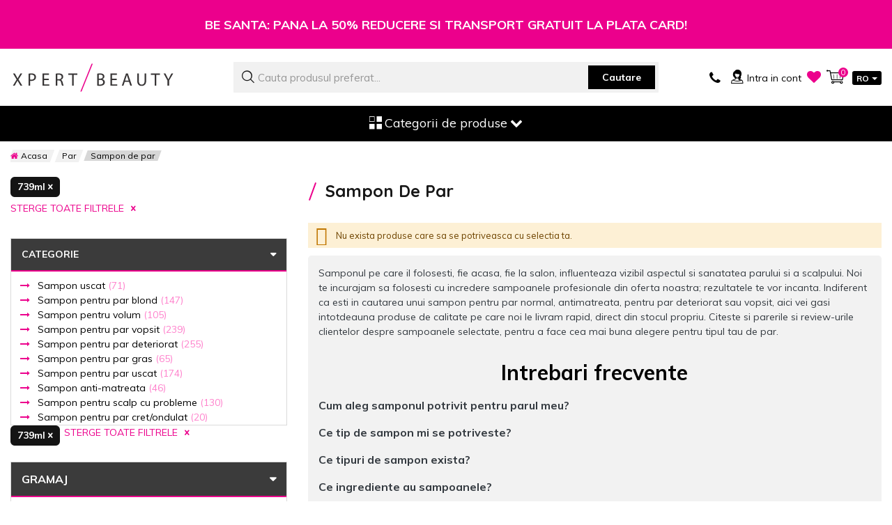

--- FILE ---
content_type: text/html; charset=UTF-8
request_url: https://www.xpertbeauty.ro/par/sampoane/gramaj-739ml
body_size: 67718
content:
 <!doctype html><html lang="ro-ro"><head >  <meta charset="utf-8"/><script type="text/javascript">(window.NREUM||(NREUM={})).init={privacy:{cookies_enabled:false},ajax:{deny_list:["bam.eu01.nr-data.net"]},feature_flags:["soft_nav"]};(window.NREUM||(NREUM={})).loader_config={xpid:"Vg4AVlZbDhAHVlBTDgEEUQ==",licenseKey:"NRJS-af0b51f52669dbfb75e",applicationID:"72119037",browserID:"72123510"};;/*! For license information please see nr-loader-full-1.306.0.min.js.LICENSE.txt */
(()=>{var e,t,r={384:(e,t,r)=>{"use strict";r.d(t,{NT:()=>a,US:()=>u,Zm:()=>o,bQ:()=>d,dV:()=>c,pV:()=>l});var n=r(6154),i=r(1863),s=r(1910);const a={beacon:"bam.nr-data.net",errorBeacon:"bam.nr-data.net"};function o(){return n.gm.NREUM||(n.gm.NREUM={}),void 0===n.gm.newrelic&&(n.gm.newrelic=n.gm.NREUM),n.gm.NREUM}function c(){let e=o();return e.o||(e.o={ST:n.gm.setTimeout,SI:n.gm.setImmediate||n.gm.setInterval,CT:n.gm.clearTimeout,XHR:n.gm.XMLHttpRequest,REQ:n.gm.Request,EV:n.gm.Event,PR:n.gm.Promise,MO:n.gm.MutationObserver,FETCH:n.gm.fetch,WS:n.gm.WebSocket},(0,s.i)(...Object.values(e.o))),e}function d(e,t){let r=o();r.initializedAgents??={},t.initializedAt={ms:(0,i.t)(),date:new Date},r.initializedAgents[e]=t}function u(e,t){o()[e]=t}function l(){return function(){let e=o();const t=e.info||{};e.info={beacon:a.beacon,errorBeacon:a.errorBeacon,...t}}(),function(){let e=o();const t=e.init||{};e.init={...t}}(),c(),function(){let e=o();const t=e.loader_config||{};e.loader_config={...t}}(),o()}},782:(e,t,r)=>{"use strict";r.d(t,{T:()=>n});const n=r(860).K7.pageViewTiming},860:(e,t,r)=>{"use strict";r.d(t,{$J:()=>u,K7:()=>c,P3:()=>d,XX:()=>i,Yy:()=>o,df:()=>s,qY:()=>n,v4:()=>a});const n="events",i="jserrors",s="browser/blobs",a="rum",o="browser/logs",c={ajax:"ajax",genericEvents:"generic_events",jserrors:i,logging:"logging",metrics:"metrics",pageAction:"page_action",pageViewEvent:"page_view_event",pageViewTiming:"page_view_timing",sessionReplay:"session_replay",sessionTrace:"session_trace",softNav:"soft_navigations",spa:"spa"},d={[c.pageViewEvent]:1,[c.pageViewTiming]:2,[c.metrics]:3,[c.jserrors]:4,[c.spa]:5,[c.ajax]:6,[c.sessionTrace]:7,[c.softNav]:8,[c.sessionReplay]:9,[c.logging]:10,[c.genericEvents]:11},u={[c.pageViewEvent]:a,[c.pageViewTiming]:n,[c.ajax]:n,[c.spa]:n,[c.softNav]:n,[c.metrics]:i,[c.jserrors]:i,[c.sessionTrace]:s,[c.sessionReplay]:s,[c.logging]:o,[c.genericEvents]:"ins"}},944:(e,t,r)=>{"use strict";r.d(t,{R:()=>i});var n=r(3241);function i(e,t){"function"==typeof console.debug&&(console.debug("New Relic Warning: https://github.com/newrelic/newrelic-browser-agent/blob/main/docs/warning-codes.md#".concat(e),t),(0,n.W)({agentIdentifier:null,drained:null,type:"data",name:"warn",feature:"warn",data:{code:e,secondary:t}}))}},993:(e,t,r)=>{"use strict";r.d(t,{A$:()=>s,ET:()=>a,TZ:()=>o,p_:()=>i});var n=r(860);const i={ERROR:"ERROR",WARN:"WARN",INFO:"INFO",DEBUG:"DEBUG",TRACE:"TRACE"},s={OFF:0,ERROR:1,WARN:2,INFO:3,DEBUG:4,TRACE:5},a="log",o=n.K7.logging},1687:(e,t,r)=>{"use strict";r.d(t,{Ak:()=>d,Ze:()=>h,x3:()=>u});var n=r(3241),i=r(7836),s=r(3606),a=r(860),o=r(2646);const c={};function d(e,t){const r={staged:!1,priority:a.P3[t]||0};l(e),c[e].get(t)||c[e].set(t,r)}function u(e,t){e&&c[e]&&(c[e].get(t)&&c[e].delete(t),p(e,t,!1),c[e].size&&f(e))}function l(e){if(!e)throw new Error("agentIdentifier required");c[e]||(c[e]=new Map)}function h(e="",t="feature",r=!1){if(l(e),!e||!c[e].get(t)||r)return p(e,t);c[e].get(t).staged=!0,f(e)}function f(e){const t=Array.from(c[e]);t.every(([e,t])=>t.staged)&&(t.sort((e,t)=>e[1].priority-t[1].priority),t.forEach(([t])=>{c[e].delete(t),p(e,t)}))}function p(e,t,r=!0){const a=e?i.ee.get(e):i.ee,c=s.i.handlers;if(!a.aborted&&a.backlog&&c){if((0,n.W)({agentIdentifier:e,type:"lifecycle",name:"drain",feature:t}),r){const e=a.backlog[t],r=c[t];if(r){for(let t=0;e&&t<e.length;++t)g(e[t],r);Object.entries(r).forEach(([e,t])=>{Object.values(t||{}).forEach(t=>{t[0]?.on&&t[0]?.context()instanceof o.y&&t[0].on(e,t[1])})})}}a.isolatedBacklog||delete c[t],a.backlog[t]=null,a.emit("drain-"+t,[])}}function g(e,t){var r=e[1];Object.values(t[r]||{}).forEach(t=>{var r=e[0];if(t[0]===r){var n=t[1],i=e[3],s=e[2];n.apply(i,s)}})}},1741:(e,t,r)=>{"use strict";r.d(t,{W:()=>s});var n=r(944),i=r(4261);class s{#e(e,...t){if(this[e]!==s.prototype[e])return this[e](...t);(0,n.R)(35,e)}addPageAction(e,t){return this.#e(i.hG,e,t)}register(e){return this.#e(i.eY,e)}recordCustomEvent(e,t){return this.#e(i.fF,e,t)}setPageViewName(e,t){return this.#e(i.Fw,e,t)}setCustomAttribute(e,t,r){return this.#e(i.cD,e,t,r)}noticeError(e,t){return this.#e(i.o5,e,t)}setUserId(e){return this.#e(i.Dl,e)}setApplicationVersion(e){return this.#e(i.nb,e)}setErrorHandler(e){return this.#e(i.bt,e)}addRelease(e,t){return this.#e(i.k6,e,t)}log(e,t){return this.#e(i.$9,e,t)}start(){return this.#e(i.d3)}finished(e){return this.#e(i.BL,e)}recordReplay(){return this.#e(i.CH)}pauseReplay(){return this.#e(i.Tb)}addToTrace(e){return this.#e(i.U2,e)}setCurrentRouteName(e){return this.#e(i.PA,e)}interaction(e){return this.#e(i.dT,e)}wrapLogger(e,t,r){return this.#e(i.Wb,e,t,r)}measure(e,t){return this.#e(i.V1,e,t)}consent(e){return this.#e(i.Pv,e)}}},1863:(e,t,r)=>{"use strict";function n(){return Math.floor(performance.now())}r.d(t,{t:()=>n})},1910:(e,t,r)=>{"use strict";r.d(t,{i:()=>s});var n=r(944);const i=new Map;function s(...e){return e.every(e=>{if(i.has(e))return i.get(e);const t="function"==typeof e?e.toString():"",r=t.includes("[native code]"),s=t.includes("nrWrapper");return r||s||(0,n.R)(64,e?.name||t),i.set(e,r),r})}},2555:(e,t,r)=>{"use strict";r.d(t,{D:()=>o,f:()=>a});var n=r(384),i=r(8122);const s={beacon:n.NT.beacon,errorBeacon:n.NT.errorBeacon,licenseKey:void 0,applicationID:void 0,sa:void 0,queueTime:void 0,applicationTime:void 0,ttGuid:void 0,user:void 0,account:void 0,product:void 0,extra:void 0,jsAttributes:{},userAttributes:void 0,atts:void 0,transactionName:void 0,tNamePlain:void 0};function a(e){try{return!!e.licenseKey&&!!e.errorBeacon&&!!e.applicationID}catch(e){return!1}}const o=e=>(0,i.a)(e,s)},2614:(e,t,r)=>{"use strict";r.d(t,{BB:()=>a,H3:()=>n,g:()=>d,iL:()=>c,tS:()=>o,uh:()=>i,wk:()=>s});const n="NRBA",i="SESSION",s=144e5,a=18e5,o={STARTED:"session-started",PAUSE:"session-pause",RESET:"session-reset",RESUME:"session-resume",UPDATE:"session-update"},c={SAME_TAB:"same-tab",CROSS_TAB:"cross-tab"},d={OFF:0,FULL:1,ERROR:2}},2646:(e,t,r)=>{"use strict";r.d(t,{y:()=>n});class n{constructor(e){this.contextId=e}}},2843:(e,t,r)=>{"use strict";r.d(t,{G:()=>s,u:()=>i});var n=r(3878);function i(e,t=!1,r,i){(0,n.DD)("visibilitychange",function(){if(t)return void("hidden"===document.visibilityState&&e());e(document.visibilityState)},r,i)}function s(e,t,r){(0,n.sp)("pagehide",e,t,r)}},3241:(e,t,r)=>{"use strict";r.d(t,{W:()=>s});var n=r(6154);const i="newrelic";function s(e={}){try{n.gm.dispatchEvent(new CustomEvent(i,{detail:e}))}catch(e){}}},3304:(e,t,r)=>{"use strict";r.d(t,{A:()=>s});var n=r(7836);const i=()=>{const e=new WeakSet;return(t,r)=>{if("object"==typeof r&&null!==r){if(e.has(r))return;e.add(r)}return r}};function s(e){try{return JSON.stringify(e,i())??""}catch(e){try{n.ee.emit("internal-error",[e])}catch(e){}return""}}},3333:(e,t,r)=>{"use strict";r.d(t,{$v:()=>u,TZ:()=>n,Xh:()=>c,Zp:()=>i,kd:()=>d,mq:()=>o,nf:()=>a,qN:()=>s});const n=r(860).K7.genericEvents,i=["auxclick","click","copy","keydown","paste","scrollend"],s=["focus","blur"],a=4,o=1e3,c=2e3,d=["PageAction","UserAction","BrowserPerformance"],u={RESOURCES:"experimental.resources",REGISTER:"register"}},3434:(e,t,r)=>{"use strict";r.d(t,{Jt:()=>s,YM:()=>d});var n=r(7836),i=r(5607);const s="nr@original:".concat(i.W),a=50;var o=Object.prototype.hasOwnProperty,c=!1;function d(e,t){return e||(e=n.ee),r.inPlace=function(e,t,n,i,s){n||(n="");const a="-"===n.charAt(0);for(let o=0;o<t.length;o++){const c=t[o],d=e[c];l(d)||(e[c]=r(d,a?c+n:n,i,c,s))}},r.flag=s,r;function r(t,r,n,c,d){return l(t)?t:(r||(r=""),nrWrapper[s]=t,function(e,t,r){if(Object.defineProperty&&Object.keys)try{return Object.keys(e).forEach(function(r){Object.defineProperty(t,r,{get:function(){return e[r]},set:function(t){return e[r]=t,t}})}),t}catch(e){u([e],r)}for(var n in e)o.call(e,n)&&(t[n]=e[n])}(t,nrWrapper,e),nrWrapper);function nrWrapper(){var s,o,l,h;let f;try{o=this,s=[...arguments],l="function"==typeof n?n(s,o):n||{}}catch(t){u([t,"",[s,o,c],l],e)}i(r+"start",[s,o,c],l,d);const p=performance.now();let g;try{return h=t.apply(o,s),g=performance.now(),h}catch(e){throw g=performance.now(),i(r+"err",[s,o,e],l,d),f=e,f}finally{const e=g-p,t={start:p,end:g,duration:e,isLongTask:e>=a,methodName:c,thrownError:f};t.isLongTask&&i("long-task",[t,o],l,d),i(r+"end",[s,o,h],l,d)}}}function i(r,n,i,s){if(!c||t){var a=c;c=!0;try{e.emit(r,n,i,t,s)}catch(t){u([t,r,n,i],e)}c=a}}}function u(e,t){t||(t=n.ee);try{t.emit("internal-error",e)}catch(e){}}function l(e){return!(e&&"function"==typeof e&&e.apply&&!e[s])}},3606:(e,t,r)=>{"use strict";r.d(t,{i:()=>s});var n=r(9908);s.on=a;var i=s.handlers={};function s(e,t,r,s){a(s||n.d,i,e,t,r)}function a(e,t,r,i,s){s||(s="feature"),e||(e=n.d);var a=t[s]=t[s]||{};(a[r]=a[r]||[]).push([e,i])}},3738:(e,t,r)=>{"use strict";r.d(t,{He:()=>i,Kp:()=>o,Lc:()=>d,Rz:()=>u,TZ:()=>n,bD:()=>s,d3:()=>a,jx:()=>l,sl:()=>h,uP:()=>c});const n=r(860).K7.sessionTrace,i="bstResource",s="resource",a="-start",o="-end",c="fn"+a,d="fn"+o,u="pushState",l=1e3,h=3e4},3785:(e,t,r)=>{"use strict";r.d(t,{R:()=>c,b:()=>d});var n=r(9908),i=r(1863),s=r(860),a=r(3969),o=r(993);function c(e,t,r={},c=o.p_.INFO,d=!0,u,l=(0,i.t)()){(0,n.p)(a.xV,["API/logging/".concat(c.toLowerCase(),"/called")],void 0,s.K7.metrics,e),(0,n.p)(o.ET,[l,t,r,c,d,u],void 0,s.K7.logging,e)}function d(e){return"string"==typeof e&&Object.values(o.p_).some(t=>t===e.toUpperCase().trim())}},3878:(e,t,r)=>{"use strict";function n(e,t){return{capture:e,passive:!1,signal:t}}function i(e,t,r=!1,i){window.addEventListener(e,t,n(r,i))}function s(e,t,r=!1,i){document.addEventListener(e,t,n(r,i))}r.d(t,{DD:()=>s,jT:()=>n,sp:()=>i})},3969:(e,t,r)=>{"use strict";r.d(t,{TZ:()=>n,XG:()=>o,rs:()=>i,xV:()=>a,z_:()=>s});const n=r(860).K7.metrics,i="sm",s="cm",a="storeSupportabilityMetrics",o="storeEventMetrics"},4234:(e,t,r)=>{"use strict";r.d(t,{W:()=>s});var n=r(7836),i=r(1687);class s{constructor(e,t){this.agentIdentifier=e,this.ee=n.ee.get(e),this.featureName=t,this.blocked=!1}deregisterDrain(){(0,i.x3)(this.agentIdentifier,this.featureName)}}},4261:(e,t,r)=>{"use strict";r.d(t,{$9:()=>d,BL:()=>o,CH:()=>f,Dl:()=>w,Fw:()=>y,PA:()=>m,Pl:()=>n,Pv:()=>E,Tb:()=>l,U2:()=>s,V1:()=>T,Wb:()=>x,bt:()=>b,cD:()=>v,d3:()=>R,dT:()=>c,eY:()=>p,fF:()=>h,hG:()=>i,k6:()=>a,nb:()=>g,o5:()=>u});const n="api-",i="addPageAction",s="addToTrace",a="addRelease",o="finished",c="interaction",d="log",u="noticeError",l="pauseReplay",h="recordCustomEvent",f="recordReplay",p="register",g="setApplicationVersion",m="setCurrentRouteName",v="setCustomAttribute",b="setErrorHandler",y="setPageViewName",w="setUserId",R="start",x="wrapLogger",T="measure",E="consent"},4387:(e,t,r)=>{"use strict";function n(e={}){return!(!e.id||!e.name)}function i(e){return"string"==typeof e&&e.trim().length<501||"number"==typeof e}function s(e,t){if(2!==t?.harvestEndpointVersion)return{};const r=t.agentRef.runtime.appMetadata.agents[0].entityGuid;return n(e)?{"source.id":e.id,"source.name":e.name,"source.type":e.type,"parent.id":e.parent?.id||r}:{"entity.guid":r,appId:t.agentRef.info.applicationID}}r.d(t,{Ux:()=>s,c7:()=>n,yo:()=>i})},5205:(e,t,r)=>{"use strict";r.d(t,{j:()=>A});var n=r(384),i=r(1741);var s=r(2555),a=r(3333);const o=e=>{if(!e||"string"!=typeof e)return!1;try{document.createDocumentFragment().querySelector(e)}catch{return!1}return!0};var c=r(2614),d=r(944),u=r(8122);const l="[data-nr-mask]",h=e=>(0,u.a)(e,(()=>{const e={feature_flags:[],experimental:{allow_registered_children:!1,resources:!1},mask_selector:"*",block_selector:"[data-nr-block]",mask_input_options:{color:!1,date:!1,"datetime-local":!1,email:!1,month:!1,number:!1,range:!1,search:!1,tel:!1,text:!1,time:!1,url:!1,week:!1,textarea:!1,select:!1,password:!0}};return{ajax:{deny_list:void 0,block_internal:!0,enabled:!0,autoStart:!0},api:{get allow_registered_children(){return e.feature_flags.includes(a.$v.REGISTER)||e.experimental.allow_registered_children},set allow_registered_children(t){e.experimental.allow_registered_children=t},duplicate_registered_data:!1},browser_consent_mode:{enabled:!1},distributed_tracing:{enabled:void 0,exclude_newrelic_header:void 0,cors_use_newrelic_header:void 0,cors_use_tracecontext_headers:void 0,allowed_origins:void 0},get feature_flags(){return e.feature_flags},set feature_flags(t){e.feature_flags=t},generic_events:{enabled:!0,autoStart:!0},harvest:{interval:30},jserrors:{enabled:!0,autoStart:!0},logging:{enabled:!0,autoStart:!0},metrics:{enabled:!0,autoStart:!0},obfuscate:void 0,page_action:{enabled:!0},page_view_event:{enabled:!0,autoStart:!0},page_view_timing:{enabled:!0,autoStart:!0},performance:{capture_marks:!1,capture_measures:!1,capture_detail:!0,resources:{get enabled(){return e.feature_flags.includes(a.$v.RESOURCES)||e.experimental.resources},set enabled(t){e.experimental.resources=t},asset_types:[],first_party_domains:[],ignore_newrelic:!0}},privacy:{cookies_enabled:!0},proxy:{assets:void 0,beacon:void 0},session:{expiresMs:c.wk,inactiveMs:c.BB},session_replay:{autoStart:!0,enabled:!1,preload:!1,sampling_rate:10,error_sampling_rate:100,collect_fonts:!1,inline_images:!1,fix_stylesheets:!0,mask_all_inputs:!0,get mask_text_selector(){return e.mask_selector},set mask_text_selector(t){o(t)?e.mask_selector="".concat(t,",").concat(l):""===t||null===t?e.mask_selector=l:(0,d.R)(5,t)},get block_class(){return"nr-block"},get ignore_class(){return"nr-ignore"},get mask_text_class(){return"nr-mask"},get block_selector(){return e.block_selector},set block_selector(t){o(t)?e.block_selector+=",".concat(t):""!==t&&(0,d.R)(6,t)},get mask_input_options(){return e.mask_input_options},set mask_input_options(t){t&&"object"==typeof t?e.mask_input_options={...t,password:!0}:(0,d.R)(7,t)}},session_trace:{enabled:!0,autoStart:!0},soft_navigations:{enabled:!0,autoStart:!0},spa:{enabled:!0,autoStart:!0},ssl:void 0,user_actions:{enabled:!0,elementAttributes:["id","className","tagName","type"]}}})());var f=r(6154),p=r(9324);let g=0;const m={buildEnv:p.F3,distMethod:p.Xs,version:p.xv,originTime:f.WN},v={consented:!1},b={appMetadata:{},get consented(){return this.session?.state?.consent||v.consented},set consented(e){v.consented=e},customTransaction:void 0,denyList:void 0,disabled:!1,harvester:void 0,isolatedBacklog:!1,isRecording:!1,loaderType:void 0,maxBytes:3e4,obfuscator:void 0,onerror:void 0,ptid:void 0,releaseIds:{},session:void 0,timeKeeper:void 0,registeredEntities:[],jsAttributesMetadata:{bytes:0},get harvestCount(){return++g}},y=e=>{const t=(0,u.a)(e,b),r=Object.keys(m).reduce((e,t)=>(e[t]={value:m[t],writable:!1,configurable:!0,enumerable:!0},e),{});return Object.defineProperties(t,r)};var w=r(5701);const R=e=>{const t=e.startsWith("http");e+="/",r.p=t?e:"https://"+e};var x=r(7836),T=r(3241);const E={accountID:void 0,trustKey:void 0,agentID:void 0,licenseKey:void 0,applicationID:void 0,xpid:void 0},S=e=>(0,u.a)(e,E),_=new Set;function A(e,t={},r,a){let{init:o,info:c,loader_config:d,runtime:u={},exposed:l=!0}=t;if(!c){const e=(0,n.pV)();o=e.init,c=e.info,d=e.loader_config}e.init=h(o||{}),e.loader_config=S(d||{}),c.jsAttributes??={},f.bv&&(c.jsAttributes.isWorker=!0),e.info=(0,s.D)(c);const p=e.init,g=[c.beacon,c.errorBeacon];_.has(e.agentIdentifier)||(p.proxy.assets&&(R(p.proxy.assets),g.push(p.proxy.assets)),p.proxy.beacon&&g.push(p.proxy.beacon),e.beacons=[...g],function(e){const t=(0,n.pV)();Object.getOwnPropertyNames(i.W.prototype).forEach(r=>{const n=i.W.prototype[r];if("function"!=typeof n||"constructor"===n)return;let s=t[r];e[r]&&!1!==e.exposed&&"micro-agent"!==e.runtime?.loaderType&&(t[r]=(...t)=>{const n=e[r](...t);return s?s(...t):n})})}(e),(0,n.US)("activatedFeatures",w.B),e.runSoftNavOverSpa&&=!0===p.soft_navigations.enabled&&p.feature_flags.includes("soft_nav")),u.denyList=[...p.ajax.deny_list||[],...p.ajax.block_internal?g:[]],u.ptid=e.agentIdentifier,u.loaderType=r,e.runtime=y(u),_.has(e.agentIdentifier)||(e.ee=x.ee.get(e.agentIdentifier),e.exposed=l,(0,T.W)({agentIdentifier:e.agentIdentifier,drained:!!w.B?.[e.agentIdentifier],type:"lifecycle",name:"initialize",feature:void 0,data:e.config})),_.add(e.agentIdentifier)}},5270:(e,t,r)=>{"use strict";r.d(t,{Aw:()=>a,SR:()=>s,rF:()=>o});var n=r(384),i=r(7767);function s(e){return!!(0,n.dV)().o.MO&&(0,i.V)(e)&&!0===e?.session_trace.enabled}function a(e){return!0===e?.session_replay.preload&&s(e)}function o(e,t){try{if("string"==typeof t?.type){if("password"===t.type.toLowerCase())return"*".repeat(e?.length||0);if(void 0!==t?.dataset?.nrUnmask||t?.classList?.contains("nr-unmask"))return e}}catch(e){}return"string"==typeof e?e.replace(/[\S]/g,"*"):"*".repeat(e?.length||0)}},5289:(e,t,r)=>{"use strict";r.d(t,{GG:()=>a,Qr:()=>c,sB:()=>o});var n=r(3878),i=r(6389);function s(){return"undefined"==typeof document||"complete"===document.readyState}function a(e,t){if(s())return e();const r=(0,i.J)(e),a=setInterval(()=>{s()&&(clearInterval(a),r())},500);(0,n.sp)("load",r,t)}function o(e){if(s())return e();(0,n.DD)("DOMContentLoaded",e)}function c(e){if(s())return e();(0,n.sp)("popstate",e)}},5607:(e,t,r)=>{"use strict";r.d(t,{W:()=>n});const n=(0,r(9566).bz)()},5701:(e,t,r)=>{"use strict";r.d(t,{B:()=>s,t:()=>a});var n=r(3241);const i=new Set,s={};function a(e,t){const r=t.agentIdentifier;s[r]??={},e&&"object"==typeof e&&(i.has(r)||(t.ee.emit("rumresp",[e]),s[r]=e,i.add(r),(0,n.W)({agentIdentifier:r,loaded:!0,drained:!0,type:"lifecycle",name:"load",feature:void 0,data:e})))}},6154:(e,t,r)=>{"use strict";r.d(t,{OF:()=>d,RI:()=>i,WN:()=>h,bv:()=>s,eN:()=>f,gm:()=>a,lR:()=>l,m:()=>c,mw:()=>o,sb:()=>u});var n=r(1863);const i="undefined"!=typeof window&&!!window.document,s="undefined"!=typeof WorkerGlobalScope&&("undefined"!=typeof self&&self instanceof WorkerGlobalScope&&self.navigator instanceof WorkerNavigator||"undefined"!=typeof globalThis&&globalThis instanceof WorkerGlobalScope&&globalThis.navigator instanceof WorkerNavigator),a=i?window:"undefined"!=typeof WorkerGlobalScope&&("undefined"!=typeof self&&self instanceof WorkerGlobalScope&&self||"undefined"!=typeof globalThis&&globalThis instanceof WorkerGlobalScope&&globalThis),o=Boolean("hidden"===a?.document?.visibilityState),c=""+a?.location,d=/iPad|iPhone|iPod/.test(a.navigator?.userAgent),u=d&&"undefined"==typeof SharedWorker,l=(()=>{const e=a.navigator?.userAgent?.match(/Firefox[/\s](\d+\.\d+)/);return Array.isArray(e)&&e.length>=2?+e[1]:0})(),h=Date.now()-(0,n.t)(),f=()=>"undefined"!=typeof PerformanceNavigationTiming&&a?.performance?.getEntriesByType("navigation")?.[0]?.responseStart},6344:(e,t,r)=>{"use strict";r.d(t,{BB:()=>u,Qb:()=>l,TZ:()=>i,Ug:()=>a,Vh:()=>s,_s:()=>o,bc:()=>d,yP:()=>c});var n=r(2614);const i=r(860).K7.sessionReplay,s="errorDuringReplay",a=.12,o={DomContentLoaded:0,Load:1,FullSnapshot:2,IncrementalSnapshot:3,Meta:4,Custom:5},c={[n.g.ERROR]:15e3,[n.g.FULL]:3e5,[n.g.OFF]:0},d={RESET:{message:"Session was reset",sm:"Reset"},IMPORT:{message:"Recorder failed to import",sm:"Import"},TOO_MANY:{message:"429: Too Many Requests",sm:"Too-Many"},TOO_BIG:{message:"Payload was too large",sm:"Too-Big"},CROSS_TAB:{message:"Session Entity was set to OFF on another tab",sm:"Cross-Tab"},ENTITLEMENTS:{message:"Session Replay is not allowed and will not be started",sm:"Entitlement"}},u=5e3,l={API:"api",RESUME:"resume",SWITCH_TO_FULL:"switchToFull",INITIALIZE:"initialize",PRELOAD:"preload"}},6389:(e,t,r)=>{"use strict";function n(e,t=500,r={}){const n=r?.leading||!1;let i;return(...r)=>{n&&void 0===i&&(e.apply(this,r),i=setTimeout(()=>{i=clearTimeout(i)},t)),n||(clearTimeout(i),i=setTimeout(()=>{e.apply(this,r)},t))}}function i(e){let t=!1;return(...r)=>{t||(t=!0,e.apply(this,r))}}r.d(t,{J:()=>i,s:()=>n})},6630:(e,t,r)=>{"use strict";r.d(t,{T:()=>n});const n=r(860).K7.pageViewEvent},6774:(e,t,r)=>{"use strict";r.d(t,{T:()=>n});const n=r(860).K7.jserrors},7295:(e,t,r)=>{"use strict";r.d(t,{Xv:()=>a,gX:()=>i,iW:()=>s});var n=[];function i(e){if(!e||s(e))return!1;if(0===n.length)return!0;for(var t=0;t<n.length;t++){var r=n[t];if("*"===r.hostname)return!1;if(o(r.hostname,e.hostname)&&c(r.pathname,e.pathname))return!1}return!0}function s(e){return void 0===e.hostname}function a(e){if(n=[],e&&e.length)for(var t=0;t<e.length;t++){let r=e[t];if(!r)continue;0===r.indexOf("http://")?r=r.substring(7):0===r.indexOf("https://")&&(r=r.substring(8));const i=r.indexOf("/");let s,a;i>0?(s=r.substring(0,i),a=r.substring(i)):(s=r,a="");let[o]=s.split(":");n.push({hostname:o,pathname:a})}}function o(e,t){return!(e.length>t.length)&&t.indexOf(e)===t.length-e.length}function c(e,t){return 0===e.indexOf("/")&&(e=e.substring(1)),0===t.indexOf("/")&&(t=t.substring(1)),""===e||e===t}},7485:(e,t,r)=>{"use strict";r.d(t,{D:()=>i});var n=r(6154);function i(e){if(0===(e||"").indexOf("data:"))return{protocol:"data"};try{const t=new URL(e,location.href),r={port:t.port,hostname:t.hostname,pathname:t.pathname,search:t.search,protocol:t.protocol.slice(0,t.protocol.indexOf(":")),sameOrigin:t.protocol===n.gm?.location?.protocol&&t.host===n.gm?.location?.host};return r.port&&""!==r.port||("http:"===t.protocol&&(r.port="80"),"https:"===t.protocol&&(r.port="443")),r.pathname&&""!==r.pathname?r.pathname.startsWith("/")||(r.pathname="/".concat(r.pathname)):r.pathname="/",r}catch(e){return{}}}},7699:(e,t,r)=>{"use strict";r.d(t,{It:()=>s,KC:()=>o,No:()=>i,qh:()=>a});var n=r(860);const i=16e3,s=1e6,a="SESSION_ERROR",o={[n.K7.logging]:!0,[n.K7.genericEvents]:!1,[n.K7.jserrors]:!1,[n.K7.ajax]:!1}},7767:(e,t,r)=>{"use strict";r.d(t,{V:()=>i});var n=r(6154);const i=e=>n.RI&&!0===e?.privacy.cookies_enabled},7836:(e,t,r)=>{"use strict";r.d(t,{P:()=>o,ee:()=>c});var n=r(384),i=r(8990),s=r(2646),a=r(5607);const o="nr@context:".concat(a.W),c=function e(t,r){var n={},a={},u={},l=!1;try{l=16===r.length&&d.initializedAgents?.[r]?.runtime.isolatedBacklog}catch(e){}var h={on:p,addEventListener:p,removeEventListener:function(e,t){var r=n[e];if(!r)return;for(var i=0;i<r.length;i++)r[i]===t&&r.splice(i,1)},emit:function(e,r,n,i,s){!1!==s&&(s=!0);if(c.aborted&&!i)return;t&&s&&t.emit(e,r,n);var o=f(n);g(e).forEach(e=>{e.apply(o,r)});var d=v()[a[e]];d&&d.push([h,e,r,o]);return o},get:m,listeners:g,context:f,buffer:function(e,t){const r=v();if(t=t||"feature",h.aborted)return;Object.entries(e||{}).forEach(([e,n])=>{a[n]=t,t in r||(r[t]=[])})},abort:function(){h._aborted=!0,Object.keys(h.backlog).forEach(e=>{delete h.backlog[e]})},isBuffering:function(e){return!!v()[a[e]]},debugId:r,backlog:l?{}:t&&"object"==typeof t.backlog?t.backlog:{},isolatedBacklog:l};return Object.defineProperty(h,"aborted",{get:()=>{let e=h._aborted||!1;return e||(t&&(e=t.aborted),e)}}),h;function f(e){return e&&e instanceof s.y?e:e?(0,i.I)(e,o,()=>new s.y(o)):new s.y(o)}function p(e,t){n[e]=g(e).concat(t)}function g(e){return n[e]||[]}function m(t){return u[t]=u[t]||e(h,t)}function v(){return h.backlog}}(void 0,"globalEE"),d=(0,n.Zm)();d.ee||(d.ee=c)},8122:(e,t,r)=>{"use strict";r.d(t,{a:()=>i});var n=r(944);function i(e,t){try{if(!e||"object"!=typeof e)return(0,n.R)(3);if(!t||"object"!=typeof t)return(0,n.R)(4);const r=Object.create(Object.getPrototypeOf(t),Object.getOwnPropertyDescriptors(t)),s=0===Object.keys(r).length?e:r;for(let a in s)if(void 0!==e[a])try{if(null===e[a]){r[a]=null;continue}Array.isArray(e[a])&&Array.isArray(t[a])?r[a]=Array.from(new Set([...e[a],...t[a]])):"object"==typeof e[a]&&"object"==typeof t[a]?r[a]=i(e[a],t[a]):r[a]=e[a]}catch(e){r[a]||(0,n.R)(1,e)}return r}catch(e){(0,n.R)(2,e)}}},8139:(e,t,r)=>{"use strict";r.d(t,{u:()=>h});var n=r(7836),i=r(3434),s=r(8990),a=r(6154);const o={},c=a.gm.XMLHttpRequest,d="addEventListener",u="removeEventListener",l="nr@wrapped:".concat(n.P);function h(e){var t=function(e){return(e||n.ee).get("events")}(e);if(o[t.debugId]++)return t;o[t.debugId]=1;var r=(0,i.YM)(t,!0);function h(e){r.inPlace(e,[d,u],"-",p)}function p(e,t){return e[1]}return"getPrototypeOf"in Object&&(a.RI&&f(document,h),c&&f(c.prototype,h),f(a.gm,h)),t.on(d+"-start",function(e,t){var n=e[1];if(null!==n&&("function"==typeof n||"object"==typeof n)&&"newrelic"!==e[0]){var i=(0,s.I)(n,l,function(){var e={object:function(){if("function"!=typeof n.handleEvent)return;return n.handleEvent.apply(n,arguments)},function:n}[typeof n];return e?r(e,"fn-",null,e.name||"anonymous"):n});this.wrapped=e[1]=i}}),t.on(u+"-start",function(e){e[1]=this.wrapped||e[1]}),t}function f(e,t,...r){let n=e;for(;"object"==typeof n&&!Object.prototype.hasOwnProperty.call(n,d);)n=Object.getPrototypeOf(n);n&&t(n,...r)}},8374:(e,t,r)=>{r.nc=(()=>{try{return document?.currentScript?.nonce}catch(e){}return""})()},8990:(e,t,r)=>{"use strict";r.d(t,{I:()=>i});var n=Object.prototype.hasOwnProperty;function i(e,t,r){if(n.call(e,t))return e[t];var i=r();if(Object.defineProperty&&Object.keys)try{return Object.defineProperty(e,t,{value:i,writable:!0,enumerable:!1}),i}catch(e){}return e[t]=i,i}},9300:(e,t,r)=>{"use strict";r.d(t,{T:()=>n});const n=r(860).K7.ajax},9324:(e,t,r)=>{"use strict";r.d(t,{AJ:()=>a,F3:()=>i,Xs:()=>s,Yq:()=>o,xv:()=>n});const n="1.306.0",i="PROD",s="CDN",a="@newrelic/rrweb",o="1.0.1"},9566:(e,t,r)=>{"use strict";r.d(t,{LA:()=>o,ZF:()=>c,bz:()=>a,el:()=>d});var n=r(6154);const i="xxxxxxxx-xxxx-4xxx-yxxx-xxxxxxxxxxxx";function s(e,t){return e?15&e[t]:16*Math.random()|0}function a(){const e=n.gm?.crypto||n.gm?.msCrypto;let t,r=0;return e&&e.getRandomValues&&(t=e.getRandomValues(new Uint8Array(30))),i.split("").map(e=>"x"===e?s(t,r++).toString(16):"y"===e?(3&s()|8).toString(16):e).join("")}function o(e){const t=n.gm?.crypto||n.gm?.msCrypto;let r,i=0;t&&t.getRandomValues&&(r=t.getRandomValues(new Uint8Array(e)));const a=[];for(var o=0;o<e;o++)a.push(s(r,i++).toString(16));return a.join("")}function c(){return o(16)}function d(){return o(32)}},9908:(e,t,r)=>{"use strict";r.d(t,{d:()=>n,p:()=>i});var n=r(7836).ee.get("handle");function i(e,t,r,i,s){s?(s.buffer([e],i),s.emit(e,t,r)):(n.buffer([e],i),n.emit(e,t,r))}}},n={};function i(e){var t=n[e];if(void 0!==t)return t.exports;var s=n[e]={exports:{}};return r[e](s,s.exports,i),s.exports}i.m=r,i.d=(e,t)=>{for(var r in t)i.o(t,r)&&!i.o(e,r)&&Object.defineProperty(e,r,{enumerable:!0,get:t[r]})},i.f={},i.e=e=>Promise.all(Object.keys(i.f).reduce((t,r)=>(i.f[r](e,t),t),[])),i.u=e=>({95:"nr-full-compressor",222:"nr-full-recorder",891:"nr-full"}[e]+"-1.306.0.min.js"),i.o=(e,t)=>Object.prototype.hasOwnProperty.call(e,t),e={},t="NRBA-1.306.0.PROD:",i.l=(r,n,s,a)=>{if(e[r])e[r].push(n);else{var o,c;if(void 0!==s)for(var d=document.getElementsByTagName("script"),u=0;u<d.length;u++){var l=d[u];if(l.getAttribute("src")==r||l.getAttribute("data-webpack")==t+s){o=l;break}}if(!o){c=!0;var h={891:"sha512-/qWwMy3p/JNeZV9rxHDveO1SVRPsZc7FtEp+2Lwg2eXDKVTRsSkepoVKGoM6a2PaBKhi7tgk9Syz3GHhV/yEBw==",222:"sha512-TKprBSnI/se97DcqYC50sbV35OK4fdHFoUVFjQ3MxPzZoM9kVYF05SBRTnmHgdFeKzeyKrmNtyMZ/laMgnVIYw==",95:"sha512-Biiz6/+C2nyMTq0pqutBfzkUzT6wYxHWDsq0djpz1lZPBXEE/rPEha8AflYkYG65zieTtpxqEWp7DB+N32u4RA=="};(o=document.createElement("script")).charset="utf-8",i.nc&&o.setAttribute("nonce",i.nc),o.setAttribute("data-webpack",t+s),o.src=r,0!==o.src.indexOf(window.location.origin+"/")&&(o.crossOrigin="anonymous"),h[a]&&(o.integrity=h[a])}e[r]=[n];var f=(t,n)=>{o.onerror=o.onload=null,clearTimeout(p);var i=e[r];if(delete e[r],o.parentNode&&o.parentNode.removeChild(o),i&&i.forEach(e=>e(n)),t)return t(n)},p=setTimeout(f.bind(null,void 0,{type:"timeout",target:o}),12e4);o.onerror=f.bind(null,o.onerror),o.onload=f.bind(null,o.onload),c&&document.head.appendChild(o)}},i.r=e=>{"undefined"!=typeof Symbol&&Symbol.toStringTag&&Object.defineProperty(e,Symbol.toStringTag,{value:"Module"}),Object.defineProperty(e,"__esModule",{value:!0})},i.p="https://js-agent.newrelic.com/",(()=>{var e={85:0,959:0};i.f.j=(t,r)=>{var n=i.o(e,t)?e[t]:void 0;if(0!==n)if(n)r.push(n[2]);else{var s=new Promise((r,i)=>n=e[t]=[r,i]);r.push(n[2]=s);var a=i.p+i.u(t),o=new Error;i.l(a,r=>{if(i.o(e,t)&&(0!==(n=e[t])&&(e[t]=void 0),n)){var s=r&&("load"===r.type?"missing":r.type),a=r&&r.target&&r.target.src;o.message="Loading chunk "+t+" failed: ("+s+": "+a+")",o.name="ChunkLoadError",o.type=s,o.request=a,n[1](o)}},"chunk-"+t,t)}};var t=(t,r)=>{var n,s,[a,o,c]=r,d=0;if(a.some(t=>0!==e[t])){for(n in o)i.o(o,n)&&(i.m[n]=o[n]);if(c)c(i)}for(t&&t(r);d<a.length;d++)s=a[d],i.o(e,s)&&e[s]&&e[s][0](),e[s]=0},r=self["webpackChunk:NRBA-1.306.0.PROD"]=self["webpackChunk:NRBA-1.306.0.PROD"]||[];r.forEach(t.bind(null,0)),r.push=t.bind(null,r.push.bind(r))})(),(()=>{"use strict";i(8374);var e=i(9566),t=i(1741);class r extends t.W{agentIdentifier=(0,e.LA)(16)}var n=i(860);const s=Object.values(n.K7);var a=i(5205);var o=i(9908),c=i(1863),d=i(4261),u=i(3241),l=i(944),h=i(5701),f=i(3969);function p(e,t,i,s){const a=s||i;!a||a[e]&&a[e]!==r.prototype[e]||(a[e]=function(){(0,o.p)(f.xV,["API/"+e+"/called"],void 0,n.K7.metrics,i.ee),(0,u.W)({agentIdentifier:i.agentIdentifier,drained:!!h.B?.[i.agentIdentifier],type:"data",name:"api",feature:d.Pl+e,data:{}});try{return t.apply(this,arguments)}catch(e){(0,l.R)(23,e)}})}function g(e,t,r,n,i){const s=e.info;null===r?delete s.jsAttributes[t]:s.jsAttributes[t]=r,(i||null===r)&&(0,o.p)(d.Pl+n,[(0,c.t)(),t,r],void 0,"session",e.ee)}var m=i(1687),v=i(4234),b=i(5289),y=i(6154),w=i(5270),R=i(7767),x=i(6389),T=i(7699);class E extends v.W{constructor(e,t){super(e.agentIdentifier,t),this.agentRef=e,this.abortHandler=void 0,this.featAggregate=void 0,this.loadedSuccessfully=void 0,this.onAggregateImported=new Promise(e=>{this.loadedSuccessfully=e}),this.deferred=Promise.resolve(),!1===e.init[this.featureName].autoStart?this.deferred=new Promise((t,r)=>{this.ee.on("manual-start-all",(0,x.J)(()=>{(0,m.Ak)(e.agentIdentifier,this.featureName),t()}))}):(0,m.Ak)(e.agentIdentifier,t)}importAggregator(e,t,r={}){if(this.featAggregate)return;const n=async()=>{let n;await this.deferred;try{if((0,R.V)(e.init)){const{setupAgentSession:t}=await i.e(891).then(i.bind(i,8766));n=t(e)}}catch(e){(0,l.R)(20,e),this.ee.emit("internal-error",[e]),(0,o.p)(T.qh,[e],void 0,this.featureName,this.ee)}try{if(!this.#t(this.featureName,n,e.init))return(0,m.Ze)(this.agentIdentifier,this.featureName),void this.loadedSuccessfully(!1);const{Aggregate:i}=await t();this.featAggregate=new i(e,r),e.runtime.harvester.initializedAggregates.push(this.featAggregate),this.loadedSuccessfully(!0)}catch(e){(0,l.R)(34,e),this.abortHandler?.(),(0,m.Ze)(this.agentIdentifier,this.featureName,!0),this.loadedSuccessfully(!1),this.ee&&this.ee.abort()}};y.RI?(0,b.GG)(()=>n(),!0):n()}#t(e,t,r){if(this.blocked)return!1;switch(e){case n.K7.sessionReplay:return(0,w.SR)(r)&&!!t;case n.K7.sessionTrace:return!!t;default:return!0}}}var S=i(6630),_=i(2614);class A extends E{static featureName=S.T;constructor(e){var t;super(e,S.T),this.setupInspectionEvents(e.agentIdentifier),t=e,p(d.Fw,function(e,r){"string"==typeof e&&("/"!==e.charAt(0)&&(e="/"+e),t.runtime.customTransaction=(r||"http://custom.transaction")+e,(0,o.p)(d.Pl+d.Fw,[(0,c.t)()],void 0,void 0,t.ee))},t),this.importAggregator(e,()=>i.e(891).then(i.bind(i,3718)))}setupInspectionEvents(e){const t=(t,r)=>{t&&(0,u.W)({agentIdentifier:e,timeStamp:t.timeStamp,loaded:"complete"===t.target.readyState,type:"window",name:r,data:t.target.location+""})};(0,b.sB)(e=>{t(e,"DOMContentLoaded")}),(0,b.GG)(e=>{t(e,"load")}),(0,b.Qr)(e=>{t(e,"navigate")}),this.ee.on(_.tS.UPDATE,(t,r)=>{(0,u.W)({agentIdentifier:e,type:"lifecycle",name:"session",data:r})})}}var O=i(384);var I=i(2843),N=i(782);class P extends E{static featureName=N.T;constructor(e){super(e,N.T),y.RI&&((0,I.u)(()=>(0,o.p)("docHidden",[(0,c.t)()],void 0,N.T,this.ee),!0),(0,I.G)(()=>(0,o.p)("winPagehide",[(0,c.t)()],void 0,N.T,this.ee)),this.importAggregator(e,()=>i.e(891).then(i.bind(i,9018))))}}class k extends E{static featureName=f.TZ;constructor(e){super(e,f.TZ),y.RI&&document.addEventListener("securitypolicyviolation",e=>{(0,o.p)(f.xV,["Generic/CSPViolation/Detected"],void 0,this.featureName,this.ee)}),this.importAggregator(e,()=>i.e(891).then(i.bind(i,6555)))}}var D=i(6774),C=i(3878),j=i(3304);class L{constructor(e,t,r,n,i){this.name="UncaughtError",this.message="string"==typeof e?e:(0,j.A)(e),this.sourceURL=t,this.line=r,this.column=n,this.__newrelic=i}}function M(e){return K(e)?e:new L(void 0!==e?.message?e.message:e,e?.filename||e?.sourceURL,e?.lineno||e?.line,e?.colno||e?.col,e?.__newrelic,e?.cause)}function H(e){const t="Unhandled Promise Rejection: ";if(!e?.reason)return;if(K(e.reason)){try{e.reason.message.startsWith(t)||(e.reason.message=t+e.reason.message)}catch(e){}return M(e.reason)}const r=M(e.reason);return(r.message||"").startsWith(t)||(r.message=t+r.message),r}function B(e){if(e.error instanceof SyntaxError&&!/:\d+$/.test(e.error.stack?.trim())){const t=new L(e.message,e.filename,e.lineno,e.colno,e.error.__newrelic,e.cause);return t.name=SyntaxError.name,t}return K(e.error)?e.error:M(e)}function K(e){return e instanceof Error&&!!e.stack}function W(e,t,r,i,s=(0,c.t)()){"string"==typeof e&&(e=new Error(e)),(0,o.p)("err",[e,s,!1,t,r.runtime.isRecording,void 0,i],void 0,n.K7.jserrors,r.ee),(0,o.p)("uaErr",[],void 0,n.K7.genericEvents,r.ee)}var F=i(4387),U=i(993),V=i(3785);function z(e,{customAttributes:t={},level:r=U.p_.INFO}={},n,i,s=(0,c.t)()){(0,V.R)(n.ee,e,t,r,!1,i,s)}function G(e,t,r,i,s=(0,c.t)()){(0,o.p)(d.Pl+d.hG,[s,e,t,i],void 0,n.K7.genericEvents,r.ee)}function q(e,t,r,i,s=(0,c.t)()){const{start:a,end:u,customAttributes:h}=t||{},f={customAttributes:h||{}};if("object"!=typeof f.customAttributes||"string"!=typeof e||0===e.length)return void(0,l.R)(57);const p=(e,t)=>null==e?t:"number"==typeof e?e:e instanceof PerformanceMark?e.startTime:Number.NaN;if(f.start=p(a,0),f.end=p(u,s),Number.isNaN(f.start)||Number.isNaN(f.end))(0,l.R)(57);else{if(f.duration=f.end-f.start,!(f.duration<0))return(0,o.p)(d.Pl+d.V1,[f,e,i],void 0,n.K7.genericEvents,r.ee),f;(0,l.R)(58)}}function Z(e,t={},r,i,s=(0,c.t)()){(0,o.p)(d.Pl+d.fF,[s,e,t,i],void 0,n.K7.genericEvents,r.ee)}function X(e){p(d.eY,function(t){return J(e,t)},e)}function J(e,t,r){const i={};(0,l.R)(54,"newrelic.register"),t||={},t.type="MFE",t.licenseKey||=e.info.licenseKey,t.blocked=!1,t.parent=r||{};let s=()=>{};const a=e.runtime.registeredEntities,d=a.find(({metadata:{target:{id:e,name:r}}})=>e===t.id);if(d)return d.metadata.target.name!==t.name&&(d.metadata.target.name=t.name),d;const u=e=>{t.blocked=!0,s=e};e.init.api.allow_registered_children||u((0,x.J)(()=>(0,l.R)(55))),(0,F.c7)(t)||u((0,x.J)(()=>(0,l.R)(48,t))),(0,F.yo)(t.id)&&(0,F.yo)(t.name)||u((0,x.J)(()=>(0,l.R)(48,t)));const h={addPageAction:(r,n={})=>m(G,[r,{...i,...n},e],t),log:(r,n={})=>m(z,[r,{...n,customAttributes:{...i,...n.customAttributes||{}}},e],t),measure:(r,n={})=>m(q,[r,{...n,customAttributes:{...i,...n.customAttributes||{}}},e],t),noticeError:(r,n={})=>m(W,[r,{...i,...n},e],t),register:(t={})=>m(J,[e,t],h.metadata.target),recordCustomEvent:(r,n={})=>m(Z,[r,{...i,...n},e],t),setApplicationVersion:e=>g("application.version",e),setCustomAttribute:(e,t)=>g(e,t),setUserId:e=>g("enduser.id",e),metadata:{customAttributes:i,target:t}},p=()=>(t.blocked&&s(),t.blocked);p()||a.push(h);const g=(e,t)=>{p()||(i[e]=t)},m=(t,r,i)=>{if(p())return;const s=(0,c.t)();(0,o.p)(f.xV,["API/register/".concat(t.name,"/called")],void 0,n.K7.metrics,e.ee);try{return e.init.api.duplicate_registered_data&&"register"!==t.name&&t(...r,void 0,s),t(...r,i,s)}catch(e){(0,l.R)(50,e)}};return h}class Y extends E{static featureName=D.T;constructor(e){var t;super(e,D.T),t=e,p(d.o5,(e,r)=>W(e,r,t),t),function(e){p(d.bt,function(t){e.runtime.onerror=t},e)}(e),function(e){let t=0;p(d.k6,function(e,r){++t>10||(this.runtime.releaseIds[e.slice(-200)]=(""+r).slice(-200))},e)}(e),X(e);try{this.removeOnAbort=new AbortController}catch(e){}this.ee.on("internal-error",(t,r)=>{this.abortHandler&&(0,o.p)("ierr",[M(t),(0,c.t)(),!0,{},e.runtime.isRecording,r],void 0,this.featureName,this.ee)}),y.gm.addEventListener("unhandledrejection",t=>{this.abortHandler&&(0,o.p)("err",[H(t),(0,c.t)(),!1,{unhandledPromiseRejection:1},e.runtime.isRecording],void 0,this.featureName,this.ee)},(0,C.jT)(!1,this.removeOnAbort?.signal)),y.gm.addEventListener("error",t=>{this.abortHandler&&(0,o.p)("err",[B(t),(0,c.t)(),!1,{},e.runtime.isRecording],void 0,this.featureName,this.ee)},(0,C.jT)(!1,this.removeOnAbort?.signal)),this.abortHandler=this.#r,this.importAggregator(e,()=>i.e(891).then(i.bind(i,2176)))}#r(){this.removeOnAbort?.abort(),this.abortHandler=void 0}}var Q=i(8990);let ee=1;function te(e){const t=typeof e;return!e||"object"!==t&&"function"!==t?-1:e===y.gm?0:(0,Q.I)(e,"nr@id",function(){return ee++})}function re(e){if("string"==typeof e&&e.length)return e.length;if("object"==typeof e){if("undefined"!=typeof ArrayBuffer&&e instanceof ArrayBuffer&&e.byteLength)return e.byteLength;if("undefined"!=typeof Blob&&e instanceof Blob&&e.size)return e.size;if(!("undefined"!=typeof FormData&&e instanceof FormData))try{return(0,j.A)(e).length}catch(e){return}}}var ne=i(8139),ie=i(7836),se=i(3434);const ae={},oe=["open","send"];function ce(e){var t=e||ie.ee;const r=function(e){return(e||ie.ee).get("xhr")}(t);if(void 0===y.gm.XMLHttpRequest)return r;if(ae[r.debugId]++)return r;ae[r.debugId]=1,(0,ne.u)(t);var n=(0,se.YM)(r),i=y.gm.XMLHttpRequest,s=y.gm.MutationObserver,a=y.gm.Promise,o=y.gm.setInterval,c="readystatechange",d=["onload","onerror","onabort","onloadstart","onloadend","onprogress","ontimeout"],u=[],h=y.gm.XMLHttpRequest=function(e){const t=new i(e),s=r.context(t);try{r.emit("new-xhr",[t],s),t.addEventListener(c,(a=s,function(){var e=this;e.readyState>3&&!a.resolved&&(a.resolved=!0,r.emit("xhr-resolved",[],e)),n.inPlace(e,d,"fn-",b)}),(0,C.jT)(!1))}catch(e){(0,l.R)(15,e);try{r.emit("internal-error",[e])}catch(e){}}var a;return t};function f(e,t){n.inPlace(t,["onreadystatechange"],"fn-",b)}if(function(e,t){for(var r in e)t[r]=e[r]}(i,h),h.prototype=i.prototype,n.inPlace(h.prototype,oe,"-xhr-",b),r.on("send-xhr-start",function(e,t){f(e,t),function(e){u.push(e),s&&(p?p.then(v):o?o(v):(g=-g,m.data=g))}(t)}),r.on("open-xhr-start",f),s){var p=a&&a.resolve();if(!o&&!a){var g=1,m=document.createTextNode(g);new s(v).observe(m,{characterData:!0})}}else t.on("fn-end",function(e){e[0]&&e[0].type===c||v()});function v(){for(var e=0;e<u.length;e++)f(0,u[e]);u.length&&(u=[])}function b(e,t){return t}return r}var de="fetch-",ue=de+"body-",le=["arrayBuffer","blob","json","text","formData"],he=y.gm.Request,fe=y.gm.Response,pe="prototype";const ge={};function me(e){const t=function(e){return(e||ie.ee).get("fetch")}(e);if(!(he&&fe&&y.gm.fetch))return t;if(ge[t.debugId]++)return t;function r(e,r,n){var i=e[r];"function"==typeof i&&(e[r]=function(){var e,r=[...arguments],s={};t.emit(n+"before-start",[r],s),s[ie.P]&&s[ie.P].dt&&(e=s[ie.P].dt);var a=i.apply(this,r);return t.emit(n+"start",[r,e],a),a.then(function(e){return t.emit(n+"end",[null,e],a),e},function(e){throw t.emit(n+"end",[e],a),e})})}return ge[t.debugId]=1,le.forEach(e=>{r(he[pe],e,ue),r(fe[pe],e,ue)}),r(y.gm,"fetch",de),t.on(de+"end",function(e,r){var n=this;if(r){var i=r.headers.get("content-length");null!==i&&(n.rxSize=i),t.emit(de+"done",[null,r],n)}else t.emit(de+"done",[e],n)}),t}var ve=i(7485);class be{constructor(e){this.agentRef=e}generateTracePayload(t){const r=this.agentRef.loader_config;if(!this.shouldGenerateTrace(t)||!r)return null;var n=(r.accountID||"").toString()||null,i=(r.agentID||"").toString()||null,s=(r.trustKey||"").toString()||null;if(!n||!i)return null;var a=(0,e.ZF)(),o=(0,e.el)(),c=Date.now(),d={spanId:a,traceId:o,timestamp:c};return(t.sameOrigin||this.isAllowedOrigin(t)&&this.useTraceContextHeadersForCors())&&(d.traceContextParentHeader=this.generateTraceContextParentHeader(a,o),d.traceContextStateHeader=this.generateTraceContextStateHeader(a,c,n,i,s)),(t.sameOrigin&&!this.excludeNewrelicHeader()||!t.sameOrigin&&this.isAllowedOrigin(t)&&this.useNewrelicHeaderForCors())&&(d.newrelicHeader=this.generateTraceHeader(a,o,c,n,i,s)),d}generateTraceContextParentHeader(e,t){return"00-"+t+"-"+e+"-01"}generateTraceContextStateHeader(e,t,r,n,i){return i+"@nr=0-1-"+r+"-"+n+"-"+e+"----"+t}generateTraceHeader(e,t,r,n,i,s){if(!("function"==typeof y.gm?.btoa))return null;var a={v:[0,1],d:{ty:"Browser",ac:n,ap:i,id:e,tr:t,ti:r}};return s&&n!==s&&(a.d.tk=s),btoa((0,j.A)(a))}shouldGenerateTrace(e){return this.agentRef.init?.distributed_tracing?.enabled&&this.isAllowedOrigin(e)}isAllowedOrigin(e){var t=!1;const r=this.agentRef.init?.distributed_tracing;if(e.sameOrigin)t=!0;else if(r?.allowed_origins instanceof Array)for(var n=0;n<r.allowed_origins.length;n++){var i=(0,ve.D)(r.allowed_origins[n]);if(e.hostname===i.hostname&&e.protocol===i.protocol&&e.port===i.port){t=!0;break}}return t}excludeNewrelicHeader(){var e=this.agentRef.init?.distributed_tracing;return!!e&&!!e.exclude_newrelic_header}useNewrelicHeaderForCors(){var e=this.agentRef.init?.distributed_tracing;return!!e&&!1!==e.cors_use_newrelic_header}useTraceContextHeadersForCors(){var e=this.agentRef.init?.distributed_tracing;return!!e&&!!e.cors_use_tracecontext_headers}}var ye=i(9300),we=i(7295);function Re(e){return"string"==typeof e?e:e instanceof(0,O.dV)().o.REQ?e.url:y.gm?.URL&&e instanceof URL?e.href:void 0}var xe=["load","error","abort","timeout"],Te=xe.length,Ee=(0,O.dV)().o.REQ,Se=(0,O.dV)().o.XHR;const _e="X-NewRelic-App-Data";class Ae extends E{static featureName=ye.T;constructor(e){super(e,ye.T),this.dt=new be(e),this.handler=(e,t,r,n)=>(0,o.p)(e,t,r,n,this.ee);try{const e={xmlhttprequest:"xhr",fetch:"fetch",beacon:"beacon"};y.gm?.performance?.getEntriesByType("resource").forEach(t=>{if(t.initiatorType in e&&0!==t.responseStatus){const r={status:t.responseStatus},i={rxSize:t.transferSize,duration:Math.floor(t.duration),cbTime:0};Oe(r,t.name),this.handler("xhr",[r,i,t.startTime,t.responseEnd,e[t.initiatorType]],void 0,n.K7.ajax)}})}catch(e){}me(this.ee),ce(this.ee),function(e,t,r,i){function s(e){var t=this;t.totalCbs=0,t.called=0,t.cbTime=0,t.end=E,t.ended=!1,t.xhrGuids={},t.lastSize=null,t.loadCaptureCalled=!1,t.params=this.params||{},t.metrics=this.metrics||{},t.latestLongtaskEnd=0,e.addEventListener("load",function(r){S(t,e)},(0,C.jT)(!1)),y.lR||e.addEventListener("progress",function(e){t.lastSize=e.loaded},(0,C.jT)(!1))}function a(e){this.params={method:e[0]},Oe(this,e[1]),this.metrics={}}function d(t,r){e.loader_config.xpid&&this.sameOrigin&&r.setRequestHeader("X-NewRelic-ID",e.loader_config.xpid);var n=i.generateTracePayload(this.parsedOrigin);if(n){var s=!1;n.newrelicHeader&&(r.setRequestHeader("newrelic",n.newrelicHeader),s=!0),n.traceContextParentHeader&&(r.setRequestHeader("traceparent",n.traceContextParentHeader),n.traceContextStateHeader&&r.setRequestHeader("tracestate",n.traceContextStateHeader),s=!0),s&&(this.dt=n)}}function u(e,r){var n=this.metrics,i=e[0],s=this;if(n&&i){var a=re(i);a&&(n.txSize=a)}this.startTime=(0,c.t)(),this.body=i,this.listener=function(e){try{"abort"!==e.type||s.loadCaptureCalled||(s.params.aborted=!0),("load"!==e.type||s.called===s.totalCbs&&(s.onloadCalled||"function"!=typeof r.onload)&&"function"==typeof s.end)&&s.end(r)}catch(e){try{t.emit("internal-error",[e])}catch(e){}}};for(var o=0;o<Te;o++)r.addEventListener(xe[o],this.listener,(0,C.jT)(!1))}function l(e,t,r){this.cbTime+=e,t?this.onloadCalled=!0:this.called+=1,this.called!==this.totalCbs||!this.onloadCalled&&"function"==typeof r.onload||"function"!=typeof this.end||this.end(r)}function h(e,t){var r=""+te(e)+!!t;this.xhrGuids&&!this.xhrGuids[r]&&(this.xhrGuids[r]=!0,this.totalCbs+=1)}function p(e,t){var r=""+te(e)+!!t;this.xhrGuids&&this.xhrGuids[r]&&(delete this.xhrGuids[r],this.totalCbs-=1)}function g(){this.endTime=(0,c.t)()}function m(e,r){r instanceof Se&&"load"===e[0]&&t.emit("xhr-load-added",[e[1],e[2]],r)}function v(e,r){r instanceof Se&&"load"===e[0]&&t.emit("xhr-load-removed",[e[1],e[2]],r)}function b(e,t,r){t instanceof Se&&("onload"===r&&(this.onload=!0),("load"===(e[0]&&e[0].type)||this.onload)&&(this.xhrCbStart=(0,c.t)()))}function w(e,r){this.xhrCbStart&&t.emit("xhr-cb-time",[(0,c.t)()-this.xhrCbStart,this.onload,r],r)}function R(e){var t,r=e[1]||{};if("string"==typeof e[0]?0===(t=e[0]).length&&y.RI&&(t=""+y.gm.location.href):e[0]&&e[0].url?t=e[0].url:y.gm?.URL&&e[0]&&e[0]instanceof URL?t=e[0].href:"function"==typeof e[0].toString&&(t=e[0].toString()),"string"==typeof t&&0!==t.length){t&&(this.parsedOrigin=(0,ve.D)(t),this.sameOrigin=this.parsedOrigin.sameOrigin);var n=i.generateTracePayload(this.parsedOrigin);if(n&&(n.newrelicHeader||n.traceContextParentHeader))if(e[0]&&e[0].headers)o(e[0].headers,n)&&(this.dt=n);else{var s={};for(var a in r)s[a]=r[a];s.headers=new Headers(r.headers||{}),o(s.headers,n)&&(this.dt=n),e.length>1?e[1]=s:e.push(s)}}function o(e,t){var r=!1;return t.newrelicHeader&&(e.set("newrelic",t.newrelicHeader),r=!0),t.traceContextParentHeader&&(e.set("traceparent",t.traceContextParentHeader),t.traceContextStateHeader&&e.set("tracestate",t.traceContextStateHeader),r=!0),r}}function x(e,t){this.params={},this.metrics={},this.startTime=(0,c.t)(),this.dt=t,e.length>=1&&(this.target=e[0]),e.length>=2&&(this.opts=e[1]);var r=this.opts||{},n=this.target;Oe(this,Re(n));var i=(""+(n&&n instanceof Ee&&n.method||r.method||"GET")).toUpperCase();this.params.method=i,this.body=r.body,this.txSize=re(r.body)||0}function T(e,t){if(this.endTime=(0,c.t)(),this.params||(this.params={}),(0,we.iW)(this.params))return;let i;this.params.status=t?t.status:0,"string"==typeof this.rxSize&&this.rxSize.length>0&&(i=+this.rxSize);const s={txSize:this.txSize,rxSize:i,duration:(0,c.t)()-this.startTime};r("xhr",[this.params,s,this.startTime,this.endTime,"fetch"],this,n.K7.ajax)}function E(e){const t=this.params,i=this.metrics;if(!this.ended){this.ended=!0;for(let t=0;t<Te;t++)e.removeEventListener(xe[t],this.listener,!1);t.aborted||(0,we.iW)(t)||(i.duration=(0,c.t)()-this.startTime,this.loadCaptureCalled||4!==e.readyState?null==t.status&&(t.status=0):S(this,e),i.cbTime=this.cbTime,r("xhr",[t,i,this.startTime,this.endTime,"xhr"],this,n.K7.ajax))}}function S(e,r){e.params.status=r.status;var i=function(e,t){var r=e.responseType;return"json"===r&&null!==t?t:"arraybuffer"===r||"blob"===r||"json"===r?re(e.response):"text"===r||""===r||void 0===r?re(e.responseText):void 0}(r,e.lastSize);if(i&&(e.metrics.rxSize=i),e.sameOrigin&&r.getAllResponseHeaders().indexOf(_e)>=0){var s=r.getResponseHeader(_e);s&&((0,o.p)(f.rs,["Ajax/CrossApplicationTracing/Header/Seen"],void 0,n.K7.metrics,t),e.params.cat=s.split(", ").pop())}e.loadCaptureCalled=!0}t.on("new-xhr",s),t.on("open-xhr-start",a),t.on("open-xhr-end",d),t.on("send-xhr-start",u),t.on("xhr-cb-time",l),t.on("xhr-load-added",h),t.on("xhr-load-removed",p),t.on("xhr-resolved",g),t.on("addEventListener-end",m),t.on("removeEventListener-end",v),t.on("fn-end",w),t.on("fetch-before-start",R),t.on("fetch-start",x),t.on("fn-start",b),t.on("fetch-done",T)}(e,this.ee,this.handler,this.dt),this.importAggregator(e,()=>i.e(891).then(i.bind(i,3845)))}}function Oe(e,t){var r=(0,ve.D)(t),n=e.params||e;n.hostname=r.hostname,n.port=r.port,n.protocol=r.protocol,n.host=r.hostname+":"+r.port,n.pathname=r.pathname,e.parsedOrigin=r,e.sameOrigin=r.sameOrigin}const Ie={},Ne=["pushState","replaceState"];function Pe(e){const t=function(e){return(e||ie.ee).get("history")}(e);return!y.RI||Ie[t.debugId]++||(Ie[t.debugId]=1,(0,se.YM)(t).inPlace(window.history,Ne,"-")),t}var ke=i(3738);function De(e){p(d.BL,function(t=Date.now()){const r=t-y.WN;r<0&&(0,l.R)(62,t),(0,o.p)(f.XG,[d.BL,{time:r}],void 0,n.K7.metrics,e.ee),e.addToTrace({name:d.BL,start:t,origin:"nr"}),(0,o.p)(d.Pl+d.hG,[r,d.BL],void 0,n.K7.genericEvents,e.ee)},e)}const{He:Ce,bD:je,d3:Le,Kp:Me,TZ:He,Lc:Be,uP:Ke,Rz:We}=ke;class Fe extends E{static featureName=He;constructor(e){var t;super(e,He),t=e,p(d.U2,function(e){if(!(e&&"object"==typeof e&&e.name&&e.start))return;const r={n:e.name,s:e.start-y.WN,e:(e.end||e.start)-y.WN,o:e.origin||"",t:"api"};r.s<0||r.e<0||r.e<r.s?(0,l.R)(61,{start:r.s,end:r.e}):(0,o.p)("bstApi",[r],void 0,n.K7.sessionTrace,t.ee)},t),De(e);if(!(0,R.V)(e.init))return void this.deregisterDrain();const r=this.ee;let s;Pe(r),this.eventsEE=(0,ne.u)(r),this.eventsEE.on(Ke,function(e,t){this.bstStart=(0,c.t)()}),this.eventsEE.on(Be,function(e,t){(0,o.p)("bst",[e[0],t,this.bstStart,(0,c.t)()],void 0,n.K7.sessionTrace,r)}),r.on(We+Le,function(e){this.time=(0,c.t)(),this.startPath=location.pathname+location.hash}),r.on(We+Me,function(e){(0,o.p)("bstHist",[location.pathname+location.hash,this.startPath,this.time],void 0,n.K7.sessionTrace,r)});try{s=new PerformanceObserver(e=>{const t=e.getEntries();(0,o.p)(Ce,[t],void 0,n.K7.sessionTrace,r)}),s.observe({type:je,buffered:!0})}catch(e){}this.importAggregator(e,()=>i.e(891).then(i.bind(i,6974)),{resourceObserver:s})}}var Ue=i(6344);class Ve extends E{static featureName=Ue.TZ;#n;recorder;constructor(e){var t;let r;super(e,Ue.TZ),t=e,p(d.CH,function(){(0,o.p)(d.CH,[],void 0,n.K7.sessionReplay,t.ee)},t),function(e){p(d.Tb,function(){(0,o.p)(d.Tb,[],void 0,n.K7.sessionReplay,e.ee)},e)}(e);try{r=JSON.parse(localStorage.getItem("".concat(_.H3,"_").concat(_.uh)))}catch(e){}(0,w.SR)(e.init)&&this.ee.on(d.CH,()=>this.#i()),this.#s(r)&&this.importRecorder().then(e=>{e.startRecording(Ue.Qb.PRELOAD,r?.sessionReplayMode)}),this.importAggregator(this.agentRef,()=>i.e(891).then(i.bind(i,6167)),this),this.ee.on("err",e=>{this.blocked||this.agentRef.runtime.isRecording&&(this.errorNoticed=!0,(0,o.p)(Ue.Vh,[e],void 0,this.featureName,this.ee))})}#s(e){return e&&(e.sessionReplayMode===_.g.FULL||e.sessionReplayMode===_.g.ERROR)||(0,w.Aw)(this.agentRef.init)}importRecorder(){return this.recorder?Promise.resolve(this.recorder):(this.#n??=Promise.all([i.e(891),i.e(222)]).then(i.bind(i,4866)).then(({Recorder:e})=>(this.recorder=new e(this),this.recorder)).catch(e=>{throw this.ee.emit("internal-error",[e]),this.blocked=!0,e}),this.#n)}#i(){this.blocked||(this.featAggregate?this.featAggregate.mode!==_.g.FULL&&this.featAggregate.initializeRecording(_.g.FULL,!0,Ue.Qb.API):this.importRecorder().then(()=>{this.recorder.startRecording(Ue.Qb.API,_.g.FULL)}))}}var ze=i(3333);const Ge={},qe=new Set;function Ze(e){return"string"==typeof e?{type:"string",size:(new TextEncoder).encode(e).length}:e instanceof ArrayBuffer?{type:"ArrayBuffer",size:e.byteLength}:e instanceof Blob?{type:"Blob",size:e.size}:e instanceof DataView?{type:"DataView",size:e.byteLength}:ArrayBuffer.isView(e)?{type:"TypedArray",size:e.byteLength}:{type:"unknown",size:0}}class Xe{constructor(t,r){this.timestamp=(0,c.t)(),this.currentUrl=window.location.href,this.socketId=(0,e.LA)(8),this.requestedUrl=t,this.requestedProtocols=Array.isArray(r)?r.join(","):r||"",this.openedAt=void 0,this.protocol=void 0,this.extensions=void 0,this.binaryType=void 0,this.messageOrigin=void 0,this.messageCount=void 0,this.messageBytes=void 0,this.messageBytesMin=void 0,this.messageBytesMax=void 0,this.messageTypes=void 0,this.sendCount=void 0,this.sendBytes=void 0,this.sendBytesMin=void 0,this.sendBytesMax=void 0,this.sendTypes=void 0,this.closedAt=void 0,this.closeCode=void 0,this.closeReason=void 0,this.closeWasClean=void 0,this.connectedDuration=void 0,this.hasErrors=void 0}}class Je extends E{static featureName=ze.TZ;constructor(e){super(e,ze.TZ);const t=e.init.feature_flags.includes("websockets"),r=[e.init.page_action.enabled,e.init.performance.capture_marks,e.init.performance.capture_measures,e.init.performance.resources.enabled,e.init.user_actions.enabled,t];var s;let a,u;if(s=e,p(d.hG,(e,t)=>G(e,t,s),s),function(e){p(d.fF,(t,r)=>Z(t,r,e),e)}(e),De(e),X(e),function(e){p(d.V1,(t,r)=>q(t,r,e),e)}(e),t&&(u=function(e){if(!(0,O.dV)().o.WS)return e;const t=e.get("websockets");if(Ge[t.debugId]++)return t;Ge[t.debugId]=1,(0,I.G)(()=>{const e=(0,c.t)();qe.forEach(r=>{r.nrData.closedAt=e,r.nrData.closeCode=1001,r.nrData.closeReason="Page navigating away",r.nrData.closeWasClean=!1,r.nrData.openedAt&&(r.nrData.connectedDuration=e-r.nrData.openedAt),t.emit("ws",[r.nrData],r)})});class r extends WebSocket{static name="WebSocket";static toString(){return"function WebSocket() { [native code] }"}toString(){return"[object WebSocket]"}get[Symbol.toStringTag](){return r.name}#a(e){(e.__newrelic??={}).socketId=this.nrData.socketId,this.nrData.hasErrors??=!0}constructor(...e){super(...e),this.nrData=new Xe(e[0],e[1]),this.addEventListener("open",()=>{this.nrData.openedAt=(0,c.t)(),["protocol","extensions","binaryType"].forEach(e=>{this.nrData[e]=this[e]}),qe.add(this)}),this.addEventListener("message",e=>{const{type:t,size:r}=Ze(e.data);this.nrData.messageOrigin??=e.origin,this.nrData.messageCount=(this.nrData.messageCount??0)+1,this.nrData.messageBytes=(this.nrData.messageBytes??0)+r,this.nrData.messageBytesMin=Math.min(this.nrData.messageBytesMin??1/0,r),this.nrData.messageBytesMax=Math.max(this.nrData.messageBytesMax??0,r),(this.nrData.messageTypes??"").includes(t)||(this.nrData.messageTypes=this.nrData.messageTypes?"".concat(this.nrData.messageTypes,",").concat(t):t)}),this.addEventListener("close",e=>{this.nrData.closedAt=(0,c.t)(),this.nrData.closeCode=e.code,this.nrData.closeReason=e.reason,this.nrData.closeWasClean=e.wasClean,this.nrData.connectedDuration=this.nrData.closedAt-this.nrData.openedAt,qe.delete(this),t.emit("ws",[this.nrData],this)})}addEventListener(e,t,...r){const n=this,i="function"==typeof t?function(...e){try{return t.apply(this,e)}catch(e){throw n.#a(e),e}}:t?.handleEvent?{handleEvent:function(...e){try{return t.handleEvent.apply(t,e)}catch(e){throw n.#a(e),e}}}:t;return super.addEventListener(e,i,...r)}send(e){if(this.readyState===WebSocket.OPEN){const{type:t,size:r}=Ze(e);this.nrData.sendCount=(this.nrData.sendCount??0)+1,this.nrData.sendBytes=(this.nrData.sendBytes??0)+r,this.nrData.sendBytesMin=Math.min(this.nrData.sendBytesMin??1/0,r),this.nrData.sendBytesMax=Math.max(this.nrData.sendBytesMax??0,r),(this.nrData.sendTypes??"").includes(t)||(this.nrData.sendTypes=this.nrData.sendTypes?"".concat(this.nrData.sendTypes,",").concat(t):t)}try{return super.send(e)}catch(e){throw this.#a(e),e}}close(...e){try{super.close(...e)}catch(e){throw this.#a(e),e}}}return y.gm.WebSocket=r,t}(this.ee)),y.RI){if(me(this.ee),ce(this.ee),a=Pe(this.ee),e.init.user_actions.enabled){function l(t){const r=(0,ve.D)(t);return e.beacons.includes(r.hostname+":"+r.port)}function h(){a.emit("navChange")}ze.Zp.forEach(e=>(0,C.sp)(e,e=>(0,o.p)("ua",[e],void 0,this.featureName,this.ee),!0)),ze.qN.forEach(e=>{const t=(0,x.s)(e=>{(0,o.p)("ua",[e],void 0,this.featureName,this.ee)},500,{leading:!0});(0,C.sp)(e,t)}),y.gm.addEventListener("error",()=>{(0,o.p)("uaErr",[],void 0,n.K7.genericEvents,this.ee)},(0,C.jT)(!1,this.removeOnAbort?.signal)),this.ee.on("open-xhr-start",(e,t)=>{l(e[1])||t.addEventListener("readystatechange",()=>{2===t.readyState&&(0,o.p)("uaXhr",[],void 0,n.K7.genericEvents,this.ee)})}),this.ee.on("fetch-start",e=>{e.length>=1&&!l(Re(e[0]))&&(0,o.p)("uaXhr",[],void 0,n.K7.genericEvents,this.ee)}),a.on("pushState-end",h),a.on("replaceState-end",h),window.addEventListener("hashchange",h,(0,C.jT)(!0,this.removeOnAbort?.signal)),window.addEventListener("popstate",h,(0,C.jT)(!0,this.removeOnAbort?.signal))}if(e.init.performance.resources.enabled&&y.gm.PerformanceObserver?.supportedEntryTypes.includes("resource")){new PerformanceObserver(e=>{e.getEntries().forEach(e=>{(0,o.p)("browserPerformance.resource",[e],void 0,this.featureName,this.ee)})}).observe({type:"resource",buffered:!0})}}t&&u.on("ws",e=>{(0,o.p)("ws-complete",[e],void 0,this.featureName,this.ee)});try{this.removeOnAbort=new AbortController}catch(f){}this.abortHandler=()=>{this.removeOnAbort?.abort(),this.abortHandler=void 0},r.some(e=>e)?this.importAggregator(e,()=>i.e(891).then(i.bind(i,8019))):this.deregisterDrain()}}var Ye=i(2646);const Qe=new Map;function $e(e,t,r,n,i=!0){if("object"!=typeof t||!t||"string"!=typeof r||!r||"function"!=typeof t[r])return(0,l.R)(29);const s=function(e){return(e||ie.ee).get("logger")}(e),a=(0,se.YM)(s),o=new Ye.y(ie.P);o.level=n.level,o.customAttributes=n.customAttributes,o.autoCaptured=i;const c=t[r]?.[se.Jt]||t[r];return Qe.set(c,o),a.inPlace(t,[r],"wrap-logger-",()=>Qe.get(c)),s}var et=i(1910);class tt extends E{static featureName=U.TZ;constructor(e){var t;super(e,U.TZ),t=e,p(d.$9,(e,r)=>z(e,r,t),t),function(e){p(d.Wb,(t,r,{customAttributes:n={},level:i=U.p_.INFO}={})=>{$e(e.ee,t,r,{customAttributes:n,level:i},!1)},e)}(e),X(e);const r=this.ee;["log","error","warn","info","debug","trace"].forEach(e=>{(0,et.i)(y.gm.console[e]),$e(r,y.gm.console,e,{level:"log"===e?"info":e})}),this.ee.on("wrap-logger-end",function([e]){const{level:t,customAttributes:n,autoCaptured:i}=this;(0,V.R)(r,e,n,t,i)}),this.importAggregator(e,()=>i.e(891).then(i.bind(i,5288)))}}new class extends r{constructor(e){var t;(super(),y.gm)?(this.features={},(0,O.bQ)(this.agentIdentifier,this),this.desiredFeatures=new Set(e.features||[]),this.desiredFeatures.add(A),this.runSoftNavOverSpa=[...this.desiredFeatures].some(e=>e.featureName===n.K7.softNav),(0,a.j)(this,e,e.loaderType||"agent"),t=this,p(d.cD,function(e,r,n=!1){if("string"==typeof e){if(["string","number","boolean"].includes(typeof r)||null===r)return g(t,e,r,d.cD,n);(0,l.R)(40,typeof r)}else(0,l.R)(39,typeof e)},t),function(e){p(d.Dl,function(t){if("string"==typeof t||null===t)return g(e,"enduser.id",t,d.Dl,!0);(0,l.R)(41,typeof t)},e)}(this),function(e){p(d.nb,function(t){if("string"==typeof t||null===t)return g(e,"application.version",t,d.nb,!1);(0,l.R)(42,typeof t)},e)}(this),function(e){p(d.d3,function(){e.ee.emit("manual-start-all")},e)}(this),function(e){p(d.Pv,function(t=!0){if("boolean"==typeof t){if((0,o.p)(d.Pl+d.Pv,[t],void 0,"session",e.ee),e.runtime.consented=t,t){const t=e.features.page_view_event;t.onAggregateImported.then(e=>{const r=t.featAggregate;e&&!r.sentRum&&r.sendRum()})}}else(0,l.R)(65,typeof t)},e)}(this),this.run()):(0,l.R)(21)}get config(){return{info:this.info,init:this.init,loader_config:this.loader_config,runtime:this.runtime}}get api(){return this}run(){try{const e=function(e){const t={};return s.forEach(r=>{t[r]=!!e[r]?.enabled}),t}(this.init),t=[...this.desiredFeatures];t.sort((e,t)=>n.P3[e.featureName]-n.P3[t.featureName]),t.forEach(t=>{if(!e[t.featureName]&&t.featureName!==n.K7.pageViewEvent)return;if(this.runSoftNavOverSpa&&t.featureName===n.K7.spa)return;if(!this.runSoftNavOverSpa&&t.featureName===n.K7.softNav)return;const r=function(e){switch(e){case n.K7.ajax:return[n.K7.jserrors];case n.K7.sessionTrace:return[n.K7.ajax,n.K7.pageViewEvent];case n.K7.sessionReplay:return[n.K7.sessionTrace];case n.K7.pageViewTiming:return[n.K7.pageViewEvent];default:return[]}}(t.featureName).filter(e=>!(e in this.features));r.length>0&&(0,l.R)(36,{targetFeature:t.featureName,missingDependencies:r}),this.features[t.featureName]=new t(this)})}catch(e){(0,l.R)(22,e);for(const e in this.features)this.features[e].abortHandler?.();const t=(0,O.Zm)();delete t.initializedAgents[this.agentIdentifier]?.features,delete this.sharedAggregator;return t.ee.get(this.agentIdentifier).abort(),!1}}}({features:[A,P,Fe,Ve,Ae,k,Y,Je,tt],loaderType:"pro"})})()})();</script>
<meta name="title" content="Sampoane profesionale. 140+ Sampoane, Pret Avantajos - XpertBeauty"/>
<meta name="description" content="Cauti un Sampon potrivit pentru parul tau? ✅ Cumpara Online de la Xpert Beauty Sampoane Profesionale pentru orice tip de par  ► Livrare Gratuita la plata cu cardul, prin programul de fidelitate"/>
<meta name="robots" content="INDEX,FOLLOW"/>
<meta name="viewport" content="width=device-width, initial-scale=1, maximum-scale=1.0, user-scalable=no"/>
<meta name="format-detection" content="telephone=no"/>
<title>Sampoane profesionale. 140+ Sampoane, Pret Avantajos - XpertBeauty</title>
<link  rel="stylesheet" type="text/css"  media="all" href="https://static.xpertbeauty.ro/version1763646377/_cache/merged/2fd1b8a6d1fbe1d464456b0a534d6ad1.min.css" />
<link  rel="stylesheet" type="text/css"  media="screen and (min-width: 768px)" href="https://static.xpertbeauty.ro/version1763646377/frontend/Evx/Theme/ro_RO/css/styles-l.min.css" />

<link  rel="stylesheet" type="text/css"  rel="stylesheet preload prefetch" href="https://static.xpertbeauty.ro/version1763646377/_cache/merged/c715a3f0ee6296121eb4b3cfd377d9e6.min.css" />










<link  as="style" rel="stylesheet preload prefetch" type="text/css" href="https://fonts.googleapis.com/css2?family=Muli:wght@400;700&amp;family=Quicksand:wght@700&amp;display=swap&amp;subset=latin" />
<link  rel="icon" type="image/x-icon" href="https://media.xpertbeauty.ro/favicon/default/favicon.ico" />
<link  rel="shortcut icon" type="image/x-icon" href="https://media.xpertbeauty.ro/favicon/default/favicon.ico" />
<link  rel="canonical" href="https://www.xpertbeauty.ro/par/sampoane/gramaj-739ml" />
<!-- DATA RESHAPE TAG -->



<!-- DATA RESHAPE TAG -->

  <link rel="stylesheet" type="text/css" media="all" href="https://maxcdn.bootstrapcdn.com/font-awesome/latest/css/font-awesome.min.css"> <meta property="og:site_name" content="Xpert Beauty" />   <!-- Mktr Script Start -->
        
        <!-- Mktr Script END --><meta name="google-site-verification" content="K52h3pPBH9XqPIV7iDunG-4sKfjlZZjXzWVE3ODp0V0" />
<meta name="p:domain_verify" content="147b519d93ef22142d287bb97f1676c8" />
<meta property="og:title" content="Sampon de par" />
<meta property="og:url" content="https://www.xpertbeauty.ro/par/sampoane" />
<meta property="og:description" content="Samponul pe care il folosesti, fie acasa, fie la salon, influenteaza vizibil aspectul si sanatatea parului si a scalpului. Noi te incurajam sa folosesti cu incredere sampoanele profesionale din of ..." />
   <link rel="alternate" hreflang="ro-ro" href="https://www.xpertbeauty.ro/par/sampoane" />    <link rel="alternate" hreflang="bg-bg" href="https://www.xpertbeauty.bg/kosa/shampoan-za-kosa" />    <style type="text/css">  #ln_slider_rating .ui-slider-range { background: #ddd; width: 11px; position: absolute; } #ln_slider_rating a.ui-slider-handle { width: 8px; cursor: pointer !important; } #ln_slider_rating a.ui-slider-handle:hover { background: #f98b25 !important; } .rating-slider-items { position: relative; top: -4px; } </style></head><body data-container="body" data-mage-init='{"loaderAjax": {}, "loader": { "icon": "https://static.xpertbeauty.ro/version1763646377/frontend/Evx/Theme/ro_RO/images/loader-2.gif"}}' class="page-with-filter page-products categorypath-par-sampoane category-sampoane catalog-category-view page-layout-2columns-left">            <noscript><div class="message global noscript"><div class="content"><p><strong>JavaScript pare sa fie dezactivat in browser-ul tau.</strong> <span>Pentru cea mai buna experienta pe site-ul nostru, fii sigur ca Javascript este pornit in browserul tau.</span></p></div></div></noscript>       <div class="page-wrapper"> <div id="evx_banda" class="text-center evx_notice "><a href="https://www.xpertbeauty.ro//secret-santa" title="Promotii"><span>Be Santa: Pana la 50% reducere si Transport Gratuit la Plata Card!</span></a> </div><header class="page-header">  <div class="top-bar"><div class="container-xl"><div class="row"><div class="col-12"><div class="row align-items-center"><div class="col-5 col-md-3"><div class="logo-home"> <a class="logo" href="https://www.xpertbeauty.ro/" title="XpertBeauty" aria-label="store logo"><img src="https://static.xpertbeauty.ro/version1763646377/frontend/Evx/Theme/ro_RO/images/logo-xb.svg" title="XpertBeauty" alt="XpertBeauty" class="img-fluid" width="237" height="41" /></a></div></div><div class="col-md-6 col-xl-5 d-none d-md-block search-desktop">  <div class="block block-search"><div class="block block-title"><strong>Cautare</strong></div><div class="block block-content"><form class="form minisearch" id="search_mini_form" action="https://www.xpertbeauty.ro/catalogsearch/result/" method="get"><div class="field search"><label class="label" for="search" data-role="minisearch-label"><span>Cautare</span></label> <div class="control"><input id="search"  type="text" name="q" value="" placeholder="Cauta&#x20;produsul&#x20;preferat..." class="input-text" maxlength="5000" role="combobox" aria-haspopup="false" aria-autocomplete="both" autocomplete="off" aria-expanded="false"/><div id="search_autocomplete" class="search-autocomplete"></div></div></div><div class="actions"><button type="submit" title="Cautare" class="action search" aria-label="Search" ><span>Cautare</span></button></div></form></div></div></div><div id="topbar_header_icons" class="col-7 col-md-3 col-xl-4 d-flex justify-content-end"><div class="header-icons"><div id="sticky_header_icons"><a class="control-search-btn" title="Cautare"><i class="icon-search"></i></a> <a href="tel:0311 094 700" title="0311 094 700" class="support-phone align-items-baseline"><i class="icon-phone"></i> <span class="d-none d-xl-block mr-10">0311 094 700</span></a> <ul class="header links">  <li class="authorization-link" data-label="sau"><a href="https://www.xpertbeauty.ro/customer/account/login/referer/aHR0cHM6Ly93d3cueHBlcnRiZWF1dHkucm8vcGFyL3NhbXBvYW5lP2dyYW1haj03ODQ0/"><i class="icon-icon-account"></i><span class="account-text-header">Intra in cont</span></a></li> </ul> <a href ="https://www.xpertbeauty.ro/wishlist/" title="Produse Favorite" class="d-inline-block wishlist-link"><i class="icon-heart"></i></a>  <div data-block="minicart" class="minicart-wrapper"><a class="action showcart" href="https://www.xpertbeauty.ro/checkout/cart/" title="Cosul meu" data-bind="scope: 'minicart_content'"><span class="text">Cosul meu</span> <span class="counter qty empty" data-bind="css: { empty: !!getCartParam('summary_count') == false && !isLoading() }, blockLoader: isLoading"><span class="counter-number"><!-- ko text: getCartParam('summary_count') || 0 --><!-- /ko --></span></span></a>   <div class="block block-minicart" data-role="dropdownDialog" data-mage-init='{"dropdownDialog":{ "triggerEvent" : "hover", "timeout": "600", "appendTo":"[data-block=minicart]", "triggerTarget":".showcart", "closeOnMouseLeave": true, "closeOnEscape": true, "triggerClass":"active", "parentClass":"active", "buttons":[]}}'><div id="minicart-content-wrapper" data-bind="scope: 'minicart_content'"><!-- ko template: getTemplate() --><!-- /ko --></div></div>   </div>   <div class="switcher store switcher-store" id="switcher-store"><strong class="label switcher-label"><span>Selecteaza magazin</span></strong> <div class="actions dropdown options switcher-options">    <button class="action toggle switcher-trigger d-flex align-items-center dropdown-toggle" role="button" tabindex="0" data-mage-init='{"dropdown":{}}' data-toggle="dropdown" data-trigger-keypress-button="true" id="switcher-store-trigger">RO</button>           <ul class="dropdown switcher-dropdown" data-target="dropdown">       <li class="switcher-option view"> <a href='https://www.xpertbeauty.com/'>EN</a> </li>     <li class="switcher-option view"> <a href='https://www.xpertbeauty.hu/'>HU</a> </li>     <li class="switcher-option view"> <a href='https://www.xpertbeauty.bg/'>BG</a> </li>     <li class="switcher-option view"></li>  </ul></div></div></div></div></div></div></div></div></div></div></header>  <div class="sections nav-sections container-fluid"> <div class="container-xl"><div class="section-items nav-sections-items row align-items-center">  <div class="sticky-logo order-1 col-5 col-lg-2"><a href="https://www.xpertbeauty.ro/" title=""><img loading="lazy" src="https://static.xpertbeauty.ro/version1763646377/frontend/Evx/Theme/ro_RO/images/logo-xb-light.svg" alt="XpertBeauty" class="img-fluid" width="192" height="32" /></a></div><div class="section-item-title nav-sections-item-title col-12 order-4" data-role="collapsible"><a class="nav-sections-item-switch" data-toggle="switch" href="#"><span class="noscroll"><i class="icon-menu-cat"></i>Categorii de produse<i class="icon-down-open"></i></span> <span class="scroll"><i class="icon-menu"></i></span></a></div><div class="section-item-content nav-sections-item-content close col-12 order-5 order-xl-2" id="store.menu" data-role="content">       <nav class="navigation" role="navigation" ><div class="menu" id="om"><ul class="nav-primary"><li class="menu_item"><a href="https://www.xpertbeauty.ro/par"  class="level-top"  id="menu_mobile_1"><span>Par</span></a><div class="item_content"><div class="row"><div class="col-12"><ul class="menu_list_content"><li class="column_title"><span>Produse</span></li><li class="level1 nav-1-1 first active parent column_mega_menu1"><a href="https://www.xpertbeauty.ro/par/sampoane" ><span>Sampon de par</span></a><ul class="level1 submenu"><li class="level2 nav-1-1-1 first"><a href="https://www.xpertbeauty.ro/par/sampoane/pentru-par-blond" ><span>Sampon pentru par blond</span></a></li><li class="level2 nav-1-1-2"><a href="https://www.xpertbeauty.ro/par/sampoane/pentru-volum" ><span>Sampon pentru volum</span></a></li><li class="level2 nav-1-1-3"><a href="https://www.xpertbeauty.ro/par/sampoane/pentru-par-vopsit" ><span>Sampon pentru par vopsit</span></a></li><li class="level2 nav-1-1-4"><a href="https://www.xpertbeauty.ro/par/sampoane/pentru-par-deteriorat" ><span>Sampon pentru par deteriorat</span></a></li><li class="level2 nav-1-1-5"><a href="https://www.xpertbeauty.ro/par/sampoane/pentru-par-gras" ><span>Sampon pentru par gras</span></a></li><li class="level2 nav-1-1-6"><a href="https://www.xpertbeauty.ro/par/sampoane/pentru-par-uscat-1" ><span>Sampon pentru par uscat</span></a></li><li class="level2 nav-1-1-7"><a href="https://www.xpertbeauty.ro/par/sampoane/anti-matreata" ><span>Sampon anti-matreata</span></a></li><li class="level2 nav-1-1-8"><a href="https://www.xpertbeauty.ro/par/sampoane/pentru-probleme-ale-scalpului" ><span>Sampon pentru scalp cu probleme</span></a></li><li class="level2 nav-1-1-9"><a href="https://www.xpertbeauty.ro/par/sampoane/par-cret-ondulat" ><span>Sampon pentru par cret/ondulat</span></a></li><li class="level2 nav-1-1-10"><a href="https://www.xpertbeauty.ro/par/sampoane/pentru-par-normal" ><span>Sampon pentru par normal</span></a></li><li class="level2 nav-1-1-11"><a href="https://www.xpertbeauty.ro/par/sampoane/sampon-uscat" ><span>Sampon uscat</span></a></li><li class="level2 nav-1-1-12"><a href="https://www.xpertbeauty.ro/par/sampoane/pentru-par-rebel-nedisciplinat" ><span>Sampon pentru par rebel</span></a></li><li class="level2 nav-1-1-13 last"><a href="https://www.xpertbeauty.ro/par/sampoane/pentru-par-fragil" ><span>Sampon pentru par fragil</span></a></li></ul></li><li class="level1 nav-1-2 parent column_mega_menu1"><a href="https://www.xpertbeauty.ro/par/conditioner" ><span>Balsam de par</span></a><ul class="level1 submenu"><li class="level2 nav-1-2-1 first"><a href="https://www.xpertbeauty.ro/par/conditioner/pentru-par-blond" ><span>Balsam pentru par blond</span></a></li><li class="level2 nav-1-2-2"><a href="https://www.xpertbeauty.ro/par/conditioner/pentru-volum" ><span>Balsam pentru volum</span></a></li><li class="level2 nav-1-2-3"><a href="https://www.xpertbeauty.ro/par/conditioner/pentru-par-vopsit" ><span>Balsam pentru par vopsit</span></a></li><li class="level2 nav-1-2-4"><a href="https://www.xpertbeauty.ro/par/conditioner/pentru-par-deteriorat" ><span>Balsam pentru par deteriorat</span></a></li><li class="level2 nav-1-2-5"><a href="https://www.xpertbeauty.ro/par/conditioner/pentru-toate-tipurile-de-par" ><span>Balsam pentru toate tipurile de par</span></a></li><li class="level2 nav-1-2-6"><a href="https://www.xpertbeauty.ro/par/conditioner/pentru-par-uscat" ><span>Balsam pentru par uscat</span></a></li><li class="level2 nav-1-2-7"><a href="https://www.xpertbeauty.ro/par/conditioner/balsam-fara-clatire" ><span>Balsam fara clatire</span></a></li><li class="level2 nav-1-2-8"><a href="https://www.xpertbeauty.ro/par/conditioner/pentru-par-rebel-nedisciplinat" ><span>Balsam pentru par rebel</span></a></li><li class="level2 nav-1-2-9"><a href="https://www.xpertbeauty.ro/par/conditioner/pentru-par-cret-ondulat" ><span>Balsam pentru par cret/ondulat</span></a></li><li class="level2 nav-1-2-10"><a href="https://www.xpertbeauty.ro/par/conditioner/pentru-par-normal" ><span>Balsam pentru par normal</span></a></li><li class="level2 nav-1-2-11 last"><a href="https://www.xpertbeauty.ro/par/conditioner/pentru-par-fragil" ><span>Balsam pentru par fragil</span></a></li></ul></li><li class="level1 nav-1-3 parent column_mega_menu1"><a href="https://www.xpertbeauty.ro/par/tratamente-si-masti" ><span>Tratamente si Masca de par</span></a><ul class="level1 submenu"><li class="level2 nav-1-3-1 first"><a href="https://www.xpertbeauty.ro/par/tratamente-si-masti/uleiuri" ><span>Ulei pentru par</span></a></li><li class="level2 nav-1-3-2"><a href="https://www.xpertbeauty.ro/par/tratamente-si-masti/tratamente" ><span>Tratamente pentru par</span></a></li><li class="level2 nav-1-3-3 last"><a href="https://www.xpertbeauty.ro/par/tratamente-si-masti/masti" ><span>Masti pentru par</span></a></li></ul></li><li class="level1 nav-1-4 parent column_mega_menu1"><a href="https://www.xpertbeauty.ro/par/produse-de-styling" ><span>Produse Styling</span></a><ul class="level1 submenu"><li class="level2 nav-1-4-1 first"><a href="https://www.xpertbeauty.ro/par/produse-de-styling/fixativ" ><span>Fixativ</span></a></li><li class="level2 nav-1-4-2"><a href="https://www.xpertbeauty.ro/par/produse-de-styling/spuma" ><span>Spuma</span></a></li><li class="level2 nav-1-4-3"><a href="https://www.xpertbeauty.ro/par/produse-de-styling/ceara-gel-crema" ><span>Ceara de par si gel</span></a></li><li class="level2 nav-1-4-4"><a href="https://www.xpertbeauty.ro/par/produse-de-styling/pudra-de-par" ><span>Pudra de par</span></a></li><li class="level2 nav-1-4-5 last"><a href="https://www.xpertbeauty.ro/par/produse-de-styling/spray-de-par" ><span>Spray de par</span></a></li></ul></li><li class="level1 nav-1-5 parent column_mega_menu1"><a href="https://www.xpertbeauty.ro/par/colorare" ><span>Vopsea de par si Oxidant</span></a><ul class="level1 submenu"><li class="level2 nav-1-5-1 first"><a href="https://www.xpertbeauty.ro/par/colorare/vopsea-de-par-permanenta" ><span>Vopsea de par permanenta</span></a></li><li class="level2 nav-1-5-2"><a href="https://www.xpertbeauty.ro/par/colorare/vopsea-de-par-permanenta-fara-amoniac" ><span>Vopsea de par permanenta fara amoniac</span></a></li><li class="level2 nav-1-5-3"><a href="https://www.xpertbeauty.ro/par/colorare/vopsea-de-par-semi-permanenta-nuantatoare" ><span>Vopsea de par semi-permanenta</span></a></li><li class="level2 nav-1-5-4"><a href="https://www.xpertbeauty.ro/par/colorare/vopsea-de-par-demi-permanenta" ><span>Vopsea de par demi-permanenta</span></a></li><li class="level2 nav-1-5-5"><a href="https://www.xpertbeauty.ro/par/colorare/spray-pentru-colorare" ><span>Spray pentru colorare</span></a></li><li class="level2 nav-1-5-6"><a href="https://www.xpertbeauty.ro/par/colorare/oxidant" ><span>Oxidant</span></a></li><li class="level2 nav-1-5-7 last"><a href="https://www.xpertbeauty.ro/par/colorare/decoloranti" ><span>Decolorare</span></a></li></ul></li><li class="level1 nav-1-6 parent column_mega_menu1"><a href="https://www.xpertbeauty.ro/par/accesorii-pentru-par" ><span>Accesorii par</span></a><ul class="level1 submenu"><li class="level2 nav-1-6-1 first"><a href="https://www.xpertbeauty.ro/par/accesorii-pentru-par/perii-si-piepteni-de-par" ><span>Perii de par si Piepteni</span></a></li><li class="level2 nav-1-6-2"><a href="https://www.xpertbeauty.ro/par/accesorii-pentru-par/accesorii-vopsire" ><span>Accesorii vopsit</span></a></li><li class="level2 nav-1-6-3"><a href="https://www.xpertbeauty.ro/par/accesorii-pentru-par/coafare" ><span>Accesorii coafare</span></a></li><li class="level2 nav-1-6-4 last"><a href="https://www.xpertbeauty.ro/par/accesorii-pentru-par/foarfece-si-ustensile" ><span>Accesorii de tuns</span></a></li></ul></li><li class="level1 nav-1-7 last parent column_mega_menu1"><a href="https://www.xpertbeauty.ro/par/seturi-cadou" ><span>Seturi pentru par</span></a><ul class="level1 submenu"><li class="level2 nav-1-7-1 first"><a href="https://www.xpertbeauty.ro/par/seturi-cadou/set-cadou" ><span>Set Cadou</span></a></li><li class="level2 nav-1-7-2 last"><a href="https://www.xpertbeauty.ro/par/seturi-cadou/pachet-promo" ><span>Pachet Promo</span></a></li></ul></li></ul><div class="panel">                    <picture>
                        <source media="(min-width: 768px)" srcset="https://media.xpertbeauty.ro/catalog/category/450x350px_-_Par.png" type="image/jpeg"/>
                        <img loading="lazy" src="https://static.xpertbeauty.ro/version1763646377/frontend/Evx/Theme/ro_RO/images/blank.gif" alt="Par" width="450" height="350"/>
                    </picture>
                </div></div></div></div></li><li class="menu_item"><a href="https://www.xpertbeauty.ro/ten"  class="level-top"  id="menu_mobile_2"><span>Ten</span></a><div class="item_content"><div class="row"><div class="col-12"><ul class="menu_list_content"><li class="column_title"><span>Produse</span></li><li class="level1 nav-2-1 first parent column_mega_menu1"><a href="https://www.xpertbeauty.ro/ten/creme-tratamente-ten" ><span>Creme si Tratamente pentru ten</span></a><ul class="level1 submenu"><li class="level2 nav-2-1-1 first"><a href="https://www.xpertbeauty.ro/ten/creme-tratamente-ten/creme-ten" ><span>Creme pentru ten</span></a></li><li class="level2 nav-2-1-2"><a href="https://www.xpertbeauty.ro/ten/creme-tratamente-ten/tratamente" ><span>Tratamente pentru ten</span></a></li><li class="level2 nav-2-1-3"><a href="https://www.xpertbeauty.ro/ten/creme-tratamente-ten/depigmentare" ><span>Solutii pentru depigmentare</span></a></li><li class="level2 nav-2-1-4"><a href="https://www.xpertbeauty.ro/ten/creme-tratamente-ten/antirid-anti-aging" ><span>Ser si crema antirid</span></a></li><li class="level2 nav-2-1-5"><a href="https://www.xpertbeauty.ro/ten/creme-tratamente-ten/gat-si-decolteu" ><span>Creme pentru gat si decolteu</span></a></li><li class="level2 nav-2-1-6 last"><a href="https://www.xpertbeauty.ro/ten/creme-tratamente-ten/acnee" ><span>Tratamente anti-acnee</span></a></li></ul></li><li class="level1 nav-2-2 parent column_mega_menu1"><a href="https://www.xpertbeauty.ro/ten/curatare-si-demachiere" ><span>Demachiere si Curatare</span></a><ul class="level1 submenu"><li class="level2 nav-2-2-1 first"><a href="https://www.xpertbeauty.ro/ten/curatare-si-demachiere/demachiant" ><span>Demachiant</span></a></li><li class="level2 nav-2-2-2"><a href="https://www.xpertbeauty.ro/ten/curatare-si-demachiere/lotiune-tonica" ><span>Lotiune tonica</span></a></li><li class="level2 nav-2-2-3 last"><a href="https://www.xpertbeauty.ro/ten/curatare-si-demachiere/gel-curatare" ><span>Gel curatare</span></a></li></ul></li><li class="level1 nav-2-3 parent column_mega_menu1"><a href="https://www.xpertbeauty.ro/ten/exfoliere" ><span>Masti si Gomaje pentru ten</span></a><ul class="level1 submenu"><li class="level2 nav-2-3-1 first"><a href="https://www.xpertbeauty.ro/ten/exfoliere/masti" ><span>Masca pentru ten</span></a></li><li class="level2 nav-2-3-2"><a href="https://www.xpertbeauty.ro/ten/exfoliere/gomaje" ><span>Gomaje</span></a></li><li class="level2 nav-2-3-3 last"><a href="https://www.xpertbeauty.ro/ten/exfoliere/exfoliante-ten" ><span>Exfoliante pentru ten</span></a></li></ul></li><li class="level1 nav-2-4 column_mega_menu1"><a href="https://www.xpertbeauty.ro/ten/dispozitive-ingrijire-ten" ><span>Dispozitive ingrijire ten</span></a></li><li class="level1 nav-2-5 last column_mega_menu1"><a href="https://www.xpertbeauty.ro/ten/seturi-cadou-si-pachete-pentru-ingrijirea-tenului" ><span>Seturi pentru ten</span></a></li></ul><div class="panel">                    <picture>
                        <source media="(min-width: 768px)" srcset="https://media.xpertbeauty.ro/catalog/category/450x350px_Ten.png" type="image/jpeg"/>
                        <img loading="lazy" src="https://static.xpertbeauty.ro/version1763646377/frontend/Evx/Theme/ro_RO/images/blank.gif" alt="Ten" width="450" height="350"/>
                    </picture>
                </div></div></div></div></li><li class="menu_item"><a href="https://www.xpertbeauty.ro/corp"  class="level-top"  id="menu_mobile_3"><span>Corp</span></a><div class="item_content"><div class="row"><div class="col-12"><ul class="menu_list_content"><li class="column_title"><span>Produse</span></li><li class="level1 nav-3-1 first parent column_mega_menu1"><a href="https://www.xpertbeauty.ro/corp/produse-pentru-baie-si-dus" ><span>Baie si Dus</span></a><ul class="level1 submenu"><li class="level2 nav-3-1-1 first"><a href="https://www.xpertbeauty.ro/corp/produse-pentru-baie-si-dus/gel-dus" ><span>Gel de dus</span></a></li><li class="level2 nav-3-1-2"><a href="https://www.xpertbeauty.ro/corp/produse-pentru-baie-si-dus/spuma-dus" ><span>Spuma de dus</span></a></li><li class="level2 nav-3-1-3 last"><a href="https://www.xpertbeauty.ro/corp/produse-pentru-baie-si-dus/sapun" ><span>Sapun</span></a></li></ul></li><li class="level1 nav-3-2 column_mega_menu1"><a href="https://www.xpertbeauty.ro/corp/ingrijirea-picioarelor" ><span>Ingrijirea Picioarelor</span></a></li><li class="level1 nav-3-3 parent column_mega_menu1"><a href="https://www.xpertbeauty.ro/corp/remodelare-corporala-si-tonifiere" ><span>Remodelare corporala</span></a><ul class="level1 submenu"><li class="level2 nav-3-3-1 first"><a href="https://www.xpertbeauty.ro/corp/remodelare-corporala-si-tonifiere/creme-modelatoare" ><span>Creme modelatoare</span></a></li><li class="level2 nav-3-3-2"><a href="https://www.xpertbeauty.ro/corp/remodelare-corporala-si-tonifiere/exfoliante-corp" ><span>Exfoliante corp</span></a></li><li class="level2 nav-3-3-3 last"><a href="https://www.xpertbeauty.ro/corp/remodelare-corporala-si-tonifiere/gomaje-corp" ><span>Gomaje corp</span></a></li></ul></li><li class="level1 nav-3-4 parent column_mega_menu1"><a href="https://www.xpertbeauty.ro/corp/corp" ><span>Lotiuni si creme de corp</span></a><ul class="level1 submenu"><li class="level2 nav-3-4-1 first"><a href="https://www.xpertbeauty.ro/corp/corp/crema-de-corp" ><span>Crema de corp</span></a></li><li class="level2 nav-3-4-2"><a href="https://www.xpertbeauty.ro/corp/corp/lotiune-corp" ><span>Lotiune de corp</span></a></li><li class="level2 nav-3-4-3"><a href="https://www.xpertbeauty.ro/corp/corp/ulei-corp" ><span>Ulei de corp</span></a></li><li class="level2 nav-3-4-4 last"><a href="https://www.xpertbeauty.ro/corp/corp/spray-de-cprp" ><span>Spray de corp</span></a></li></ul></li><li class="level1 nav-3-5 parent column_mega_menu1"><a href="https://www.xpertbeauty.ro/corp/protectie-solara" ><span>Protectie solara</span></a><ul class="level1 submenu"><li class="level2 nav-3-5-1 first"><a href="https://www.xpertbeauty.ro/corp/protectie-solara/inainte-de-expunerea-la-soare" ><span>Crema si Lotiune pentru plaja</span></a></li><li class="level2 nav-3-5-2"><a href="https://www.xpertbeauty.ro/corp/protectie-solara/ulei-plaja" ><span>Ulei pentru plaja</span></a></li><li class="level2 nav-3-5-3"><a href="https://www.xpertbeauty.ro/corp/protectie-solara/spray-plaja" ><span>Spray pentru plaja</span></a></li><li class="level2 nav-3-5-4 last"><a href="https://www.xpertbeauty.ro/corp/protectie-solara/produse-dupa-expunerea-la-soare" ><span>Lotiune dupa plaja</span></a></li></ul></li><li class="level1 nav-3-6 parent column_mega_menu1"><a href="https://www.xpertbeauty.ro/corp/epilare" ><span>Epilare</span></a><ul class="level1 submenu"><li class="level2 nav-3-6-1 first"><a href="https://www.xpertbeauty.ro/corp/epilare/ceara-depilatoare" ><span>Ceara depilatoare</span></a></li><li class="level2 nav-3-6-2"><a href="https://www.xpertbeauty.ro/corp/epilare/benzi-depilatoare" ><span>Benzi depilatoare</span></a></li><li class="level2 nav-3-6-3"><a href="https://www.xpertbeauty.ro/corp/epilare/lotiune-depilare" ><span>Lotiune depilare</span></a></li><li class="level2 nav-3-6-4 last"><a href="https://www.xpertbeauty.ro/corp/epilare/accesorii-depilare" ><span>Accesorii depilare</span></a></li></ul></li><li class="level1 nav-3-7 column_mega_menu1"><a href="https://www.xpertbeauty.ro/corp/seturi-corp" ><span>Seturi de corp</span></a></li><li class="level1 nav-3-8 parent column_mega_menu1"><a href="https://www.xpertbeauty.ro/corp/articole-wellness" ><span>Articole Wellness</span></a><ul class="level1 submenu"><li class="level2 nav-3-8-1 first"><a href="https://www.xpertbeauty.ro/corp/articole-wellness/sex-tech" ><span>Sex tech</span></a></li><li class="level2 nav-3-8-2 last"><a href="https://www.xpertbeauty.ro/corp/articole-wellness/sexual-wellness" ><span>Sexual wellness</span></a></li></ul></li><li class="level1 nav-3-9 last column_mega_menu1"><a href="https://www.xpertbeauty.ro/corp/accesorii-corp" ><span>Accesorii corp</span></a></li></ul><div class="panel">                    <picture>
                        <source media="(min-width: 768px)" srcset="https://media.xpertbeauty.ro/catalog/category/450x350px_-_Corp.png" type="image/jpeg"/>
                        <img loading="lazy" src="https://static.xpertbeauty.ro/version1763646377/frontend/Evx/Theme/ro_RO/images/blank.gif" alt="Corp" width="450" height="350"/>
                    </picture>
                </div></div></div></div></li><li class="menu_item"><a href="https://www.xpertbeauty.ro/make-up"  class="level-top"  id="menu_mobile_4"><span>Make-up</span></a><div class="item_content"><div class="row"><div class="col-12"><ul class="menu_list_content"><li class="column_title"><span>Produse</span></li><li class="level1 nav-4-1 first parent column_mega_menu1"><a href="https://www.xpertbeauty.ro/make-up/ochi" ><span>Ochi</span></a><ul class="level1 submenu"><li class="level2 nav-4-1-1 first"><a href="https://www.xpertbeauty.ro/make-up/ochi/fard-pleoape" ><span>Fard de pleoape</span></a></li><li class="level2 nav-4-1-2"><a href="https://www.xpertbeauty.ro/make-up/ochi/palete" ><span>Truse de machiaj</span></a></li><li class="level2 nav-4-1-3"><a href="https://www.xpertbeauty.ro/make-up/ochi/mascara" ><span>Mascara</span></a></li><li class="level2 nav-4-1-4 last"><a href="https://www.xpertbeauty.ro/make-up/ochi/contur-ochi" ><span>Creion si tus de ochi</span></a></li></ul></li><li class="level1 nav-4-2 parent column_mega_menu1"><a href="https://www.xpertbeauty.ro/make-up/ten" ><span>Ten</span></a><ul class="level1 submenu"><li class="level2 nav-4-2-1 first"><a href="https://www.xpertbeauty.ro/make-up/ten/fond-de-ten" ><span>Fond de ten</span></a></li><li class="level2 nav-4-2-2"><a href="https://www.xpertbeauty.ro/make-up/ten/baza-de-machiaj" ><span>Baza machiaj</span></a></li><li class="level2 nav-4-2-3"><a href="https://www.xpertbeauty.ro/make-up/ten/corector-si-anticearcan" ><span>Corector si anticearcan</span></a></li><li class="level2 nav-4-2-4"><a href="https://www.xpertbeauty.ro/make-up/ten/iluminator-si-contur" ><span>Iluminator si Contur</span></a></li><li class="level2 nav-4-2-5 last"><a href="https://www.xpertbeauty.ro/make-up/ten/pudra" ><span>Pudra si fard de obraz</span></a></li></ul></li><li class="level1 nav-4-3 parent column_mega_menu1"><a href="https://www.xpertbeauty.ro/make-up/buze" ><span>Buze</span></a><ul class="level1 submenu"><li class="level2 nav-4-3-1 first"><a href="https://www.xpertbeauty.ro/make-up/buze/rujuri" ><span>Ruj</span></a></li><li class="level2 nav-4-3-2"><a href="https://www.xpertbeauty.ro/make-up/buze/luciu-de-buze" ><span>Luciu de buze</span></a></li><li class="level2 nav-4-3-3 last"><a href="https://www.xpertbeauty.ro/make-up/buze/creion-buze" ><span>Creion de buze</span></a></li></ul></li><li class="level1 nav-4-4 parent column_mega_menu1"><a href="https://www.xpertbeauty.ro/make-up/contur-sprancene" ><span>Sprancene</span></a><ul class="level1 submenu"><li class="level2 nav-4-4-1 first"><a href="https://www.xpertbeauty.ro/make-up/contur-sprancene/fard-pentru-sprancene" ><span>Fard de sprancene</span></a></li><li class="level2 nav-4-4-2"><a href="https://www.xpertbeauty.ro/make-up/contur-sprancene/creion-pentru-sprancene" ><span>Creion de sprancene</span></a></li><li class="level2 nav-4-4-3"><a href="https://www.xpertbeauty.ro/make-up/contur-sprancene/accesorii-pentru-sprancene" ><span>Accesorii sprancene</span></a></li><li class="level2 nav-4-4-4"><a href="https://www.xpertbeauty.ro/make-up/contur-sprancene/tratamente-sprancene" ><span>Tratamente sprancene</span></a></li><li class="level2 nav-4-4-5 last"><a href="https://www.xpertbeauty.ro/make-up/contur-sprancene/pensete" ><span>Pensete</span></a></li></ul></li><li class="level1 nav-4-5 parent column_mega_menu1"><a href="https://www.xpertbeauty.ro/make-up/gene-false" ><span>Gene false si accesorii</span></a><ul class="level1 submenu"><li class="level2 nav-4-5-1 first"><a href="https://www.xpertbeauty.ro/make-up/gene-false/gene-false" ><span>Gene false</span></a></li><li class="level2 nav-4-5-2"><a href="https://www.xpertbeauty.ro/make-up/gene-false/adeziv-gene-false" ><span>Adeziv pentru gene false</span></a></li><li class="level2 nav-4-5-3 last"><a href="https://www.xpertbeauty.ro/make-up/gene-false/solutii-indepartare-gene-false" ><span>Solutii de indepartare gene false</span></a></li></ul></li><li class="level1 nav-4-6 parent column_mega_menu1"><a href="https://www.xpertbeauty.ro/make-up/accesorii-pentru-machiaj" ><span>Pensule si aplicatoare</span></a><ul class="level1 submenu"><li class="level2 nav-4-6-1 first"><a href="https://www.xpertbeauty.ro/make-up/accesorii-pentru-machiaj/bureti" ><span>Bureti machiaj</span></a></li><li class="level2 nav-4-6-2 last"><a href="https://www.xpertbeauty.ro/make-up/accesorii-pentru-machiaj/pensule" ><span>Pensule machiaj</span></a></li></ul></li><li class="level1 nav-4-7 last column_mega_menu1"><a href="https://www.xpertbeauty.ro/make-up/seturi-machiaj" ><span>Seturi machiaj</span></a></li></ul><div class="panel">                    <picture>
                        <source media="(min-width: 768px)" srcset="https://media.xpertbeauty.ro/catalog/category/450x350px_-_Make_Up.png" type="image/jpeg"/>
                        <img loading="lazy" src="https://static.xpertbeauty.ro/version1763646377/frontend/Evx/Theme/ro_RO/images/blank.gif" alt="Make-up" width="450" height="350"/>
                    </picture>
                </div></div></div></div></li><li class="menu_item"><a href="https://www.xpertbeauty.ro/manichiura-pedichiura"  class="level-top"  id="menu_mobile_5"><span>Manichiura si Pedichiura</span></a><div class="item_content"><div class="row"><div class="col-12"><ul class="menu_list_content"><li class="column_title"><span>Produse</span></li><li class="level1 nav-5-1 first parent column_mega_menu1"><a href="https://www.xpertbeauty.ro/manichiura-pedichiura/lac-de-unghii" ><span>Oja si Lac unghii</span></a><ul class="level1 submenu"><li class="level2 nav-5-1-1 first"><a href="https://www.xpertbeauty.ro/manichiura-pedichiura/lac-de-unghii/lac-clasic" ><span>Oja si lac de unghii</span></a></li><li class="level2 nav-5-1-2"><a href="https://www.xpertbeauty.ro/manichiura-pedichiura/lac-de-unghii/baza" ><span>Baza manichiura</span></a></li><li class="level2 nav-5-1-3 last"><a href="https://www.xpertbeauty.ro/manichiura-pedichiura/lac-de-unghii/top" ><span>Top manichiura</span></a></li></ul></li><li class="level1 nav-5-2 parent column_mega_menu1"><a href="https://www.xpertbeauty.ro/manichiura-pedichiura/creme-tratamente-unghii" ><span>Creme si Tratamente unghii</span></a><ul class="level1 submenu"><li class="level2 nav-5-2-1 first"><a href="https://www.xpertbeauty.ro/manichiura-pedichiura/creme-tratamente-unghii/maini" ><span>Crema de maini</span></a></li><li class="level2 nav-5-2-2"><a href="https://www.xpertbeauty.ro/manichiura-pedichiura/creme-tratamente-unghii/tratamente" ><span>Tratamente unghii</span></a></li><li class="level2 nav-5-2-3 last"><a href="https://www.xpertbeauty.ro/manichiura-pedichiura/creme-tratamente-unghii/picioare" ><span>Crema pentru picioare</span></a></li></ul></li><li class="level1 nav-5-3 parent column_mega_menu1"><a href="https://www.xpertbeauty.ro/manichiura-pedichiura/curatare-unghii" ><span>Curatare unghii</span></a><ul class="level1 submenu"><li class="level2 nav-5-3-1 first"><a href="https://www.xpertbeauty.ro/manichiura-pedichiura/curatare-unghii/dizolvanti-indepartare-oja" ><span>Dizolvant unghii</span></a></li><li class="level2 nav-5-3-2 last"><a href="https://www.xpertbeauty.ro/manichiura-pedichiura/curatare-unghii/curatare-si-pregatire-unghii" ><span>Degresant unghii</span></a></li></ul></li><li class="level1 nav-5-4 parent column_mega_menu1"><a href="https://www.xpertbeauty.ro/manichiura-pedichiura/constructie-de-unghii" ><span>Constructie unghii</span></a><ul class="level1 submenu"><li class="level2 nav-5-4-1 first"><a href="https://www.xpertbeauty.ro/manichiura-pedichiura/constructie-de-unghii/gel-de-unghii" ><span>Gel pentru constructie</span></a></li><li class="level2 nav-5-4-2 last"><a href="https://www.xpertbeauty.ro/manichiura-pedichiura/constructie-de-unghii/acril" ><span>Pudra acrilica pentru constructie</span></a></li></ul></li><li class="level1 nav-5-5 parent column_mega_menu1"><a href="https://www.xpertbeauty.ro/manichiura-pedichiura/instrumente-echipamente-si-accesorii" ><span>Instrumente si Accesorii unghii</span></a><ul class="level1 submenu"><li class="level2 nav-5-5-1 first"><a href="https://www.xpertbeauty.ro/manichiura-pedichiura/instrumente-echipamente-si-accesorii/pile-unghii" ><span>Pile unghii</span></a></li><li class="level2 nav-5-5-2"><a href="https://www.xpertbeauty.ro/manichiura-pedichiura/instrumente-echipamente-si-accesorii/instrumente-curatare-unghii" ><span>Instrumente curatare unghii</span></a></li><li class="level2 nav-5-5-3"><a href="https://www.xpertbeauty.ro/manichiura-pedichiura/instrumente-echipamente-si-accesorii/pensule-manichiura-pedichiura" ><span>Pensule manichiura/pedichiura</span></a></li><li class="level2 nav-5-5-4"><a href="https://www.xpertbeauty.ro/manichiura-pedichiura/instrumente-echipamente-si-accesorii/separatoare-pedichiura" ><span>Separatoare pedichiura</span></a></li><li class="level2 nav-5-5-5 last"><a href="https://www.xpertbeauty.ro/manichiura-pedichiura/instrumente-echipamente-si-accesorii/forfecute" ><span>Forfecute</span></a></li></ul></li><li class="level1 nav-5-6 last column_mega_menu1"><a href="https://www.xpertbeauty.ro/manichiura-pedichiura/seturi-manichiura-1" ><span>Seturi manichiura</span></a></li></ul><div class="panel">                    <picture>
                        <source media="(min-width: 768px)" srcset="https://media.xpertbeauty.ro/catalog/category/450x350px_-_Manichiura.png" type="image/jpeg"/>
                        <img loading="lazy" src="https://static.xpertbeauty.ro/version1763646377/frontend/Evx/Theme/ro_RO/images/blank.gif" alt="Manichiura si Pedichiura" width="450" height="350"/>
                    </picture>
                </div></div></div></div></li><li class="menu_item"><a href="https://www.xpertbeauty.ro/aparatura-si-accesorii"  class="level-top"  id="menu_mobile_6"><span>Aparate cosmetice</span></a><div class="item_content"><div class="row"><div class="col-12"><ul class="menu_list_content"><li class="column_title"><span>Produse</span></li><li class="level1 nav-6-1 first column_mega_menu1"><a href="https://www.xpertbeauty.ro/aparatura-si-accesorii/uscatoare" ><span>Uscatoare par</span></a></li><li class="level1 nav-6-2 column_mega_menu1"><a href="https://www.xpertbeauty.ro/aparatura-si-accesorii/ondulatoare" ><span>Ondulatoare</span></a></li><li class="level1 nav-6-3 column_mega_menu1"><a href="https://www.xpertbeauty.ro/aparatura-si-accesorii/placi-de-indreptat-parul" ><span>Placi de indreptat parul</span></a></li><li class="level1 nav-6-4 parent column_mega_menu1"><a href="https://www.xpertbeauty.ro/aparatura-si-accesorii/lampi" ><span>Lampi manichiura</span></a><ul class="level1 submenu"><li class="level2 nav-6-4-1 first"><a href="https://www.xpertbeauty.ro/aparatura-si-accesorii/lampi/lampi-uv" ><span>Lampi UV</span></a></li><li class="level2 nav-6-4-2 last"><a href="https://www.xpertbeauty.ro/aparatura-si-accesorii/lampi/lampi-led" ><span>Lampi LED</span></a></li></ul></li><li class="level1 nav-6-5 column_mega_menu1"><a href="https://www.xpertbeauty.ro/aparatura-si-accesorii/incalzitoare-ceara" ><span>Incalzitoare de ceara</span></a></li><li class="level1 nav-6-6 column_mega_menu1"><a href="https://www.xpertbeauty.ro/aparatura-si-accesorii/masini-de-tuns" ><span>Aparate de tuns</span></a></li><li class="level1 nav-6-7 last column_mega_menu1"><a href="https://www.xpertbeauty.ro/aparatura-si-accesorii/sterilizatoare" ><span>Sterilizatoare</span></a></li></ul><div class="panel">                    <picture>
                        <source media="(min-width: 768px)" srcset="https://media.xpertbeauty.ro/catalog/category/450x350px_-_aparatura_profesionala.png" type="image/jpeg"/>
                        <img loading="lazy" src="https://static.xpertbeauty.ro/version1763646377/frontend/Evx/Theme/ro_RO/images/blank.gif" alt="Aparate cosmetice" width="450" height="350"/>
                    </picture>
                </div></div></div></div></li><li class="menu_item"><a href="https://www.xpertbeauty.ro/barbati"  class="level-top"  id="menu_mobile_7"><span>Barbati</span></a><div class="item_content"><div class="row"><div class="col-12"><ul class="menu_list_content"><li class="column_title"><span>Produse</span></li><li class="level1 nav-7-1 first parent column_mega_menu1"><a href="https://www.xpertbeauty.ro/barbati/sampon-si-balsam" ><span>Sampon si Balsam barbati</span></a><ul class="level1 submenu"><li class="level2 nav-7-1-1 first"><a href="https://www.xpertbeauty.ro/barbati/sampon-si-balsam/sampon-barbati" ><span>Sampon barbati</span></a></li><li class="level2 nav-7-1-2"><a href="https://www.xpertbeauty.ro/barbati/sampon-si-balsam/balsam-barbati" ><span>Balsam barbati</span></a></li><li class="level2 nav-7-1-3 last"><a href="https://www.xpertbeauty.ro/barbati/sampon-si-balsam/seturi-par-barbati" ><span>Seturi par barbati</span></a></li></ul></li><li class="level1 nav-7-2 parent column_mega_menu1"><a href="https://www.xpertbeauty.ro/barbati/creme-pentru-fata" ><span>Creme si tratamente de fata barbati</span></a><ul class="level1 submenu"><li class="level2 nav-7-2-1 first"><a href="https://www.xpertbeauty.ro/barbati/creme-pentru-fata/creme" ><span>Creme de fata barbati</span></a></li><li class="level2 nav-7-2-2"><a href="https://www.xpertbeauty.ro/barbati/creme-pentru-fata/ulei-barba" ><span>Ulei de barba</span></a></li><li class="level2 nav-7-2-3 last"><a href="https://www.xpertbeauty.ro/barbati/creme-pentru-fata/lotiune-barba" ><span>Lotiune de barba</span></a></li></ul></li><li class="level1 nav-7-3 parent column_mega_menu1"><a href="https://www.xpertbeauty.ro/barbati/spuma-si-gel-de-ras" ><span>Spuma si gel de ras</span></a><ul class="level1 submenu"><li class="level2 nav-7-3-1 first"><a href="https://www.xpertbeauty.ro/barbati/spuma-si-gel-de-ras/spuma-ras" ><span>Spuma de ras</span></a></li><li class="level2 nav-7-3-2"><a href="https://www.xpertbeauty.ro/barbati/spuma-si-gel-de-ras/gel-ras" ><span>Gel de ras</span></a></li><li class="level2 nav-7-3-3 last"><a href="https://www.xpertbeauty.ro/barbati/spuma-si-gel-de-ras/crema-ras" ><span>Crema de ras</span></a></li></ul></li><li class="level1 nav-7-4 parent column_mega_menu1"><a href="https://www.xpertbeauty.ro/barbati/after-shave" ><span>After Shave</span></a><ul class="level1 submenu"><li class="level2 nav-7-4-1 first"><a href="https://www.xpertbeauty.ro/barbati/after-shave/lotiune-dupa-ras" ><span>Lotiune dupa ras</span></a></li><li class="level2 nav-7-4-2"><a href="https://www.xpertbeauty.ro/barbati/after-shave/balsam-dupa-ras" ><span>Balsam dupa ras</span></a></li><li class="level2 nav-7-4-3 last"><a href="https://www.xpertbeauty.ro/barbati/after-shave/after-shave" ><span>After Shave</span></a></li></ul></li><li class="level1 nav-7-5 last parent column_mega_menu1"><a href="https://www.xpertbeauty.ro/barbati/styling" ><span>Produse styling barbati</span></a><ul class="level1 submenu"><li class="level2 nav-7-5-1 first"><a href="https://www.xpertbeauty.ro/barbati/styling/gel-par-barbati" ><span>Gel de par barbati</span></a></li><li class="level2 nav-7-5-2"><a href="https://www.xpertbeauty.ro/barbati/styling/spuma-par-barbati" ><span>Spuma de par barbati</span></a></li><li class="level2 nav-7-5-3"><a href="https://www.xpertbeauty.ro/barbati/styling/pomada-par-barbati" ><span>Pomada de par barbati</span></a></li><li class="level2 nav-7-5-4"><a href="https://www.xpertbeauty.ro/barbati/styling/ceara-par-barbati" ><span>Ceara de par barbati</span></a></li><li class="level2 nav-7-5-5"><a href="https://www.xpertbeauty.ro/barbati/styling/crema-par-barbati" ><span>Crema de par barbati</span></a></li><li class="level2 nav-7-5-6"><a href="https://www.xpertbeauty.ro/barbati/styling/pasta-par-barbati" ><span>Pasta de par barbati</span></a></li><li class="level2 nav-7-5-7 last"><a href="https://www.xpertbeauty.ro/barbati/styling/seturi-styling-barbati" ><span>Seturi styling barbati</span></a></li></ul></li></ul><div class="panel">                    <picture>
                        <source media="(min-width: 768px)" srcset="https://media.xpertbeauty.ro/catalog/category/450x350px_-_Barbati.png" type="image/jpeg"/>
                        <img loading="lazy" src="https://static.xpertbeauty.ro/version1763646377/frontend/Evx/Theme/ro_RO/images/blank.gif" alt="Barbati" width="450" height="350"/>
                    </picture>
                </div></div></div></div></li> <li class="menu_item menu-dropdown-icon item"><a href="https://www.xpertbeauty.ro/noutati" class="level-top" title="Noutati" id="menu_mobile_8">Noutati</a></li> <li class="menu_item menu-dropdown-icon item"><a href="https://www.xpertbeauty.ro/promotii" class="level-top" title="Promotii" id="menu_mobile_9">Promotii</a></li> <li class="menu_item menu-dropdown-icon item"><a href="https://www.xpertbeauty.ro/branduri" class="level-top" title="Branduri" id="menu_mobile_10">Branduri</a></li> <li class="menu_item menu-dropdown-icon item"><a href="https://www.xpertbeauty.ro/contact" class="level-top" title="Magazine" id="menu_mobile_11">Magazine</a></li> <li class="menu_item menu-dropdown-icon item"><a href="https://www.xpertbeauty.ro/blog" class="level-top" title="Blog" id="menu_mobile_12">Blog</a></li></ul></div></nav> </div></div></div></div><div id="breadcrumbs" class="container-xl">   <div class="breadcrumbs"><ul class="items" itemscope="" itemtype="http://schema.org/BreadcrumbList"> <li class="item home" itemprop="itemListElement" itemscope="" itemtype="http://schema.org/ListItem"> <a itemprop="item" href="https://www.xpertbeauty.ro/" title="Mergi&#x20;la&#x20;pagina&#x20;principala,&#x20;mergi&#x20;la&#x20;pagina&#x20;de&#x20;inceput"><span itemprop="name">Acasa</span> <meta itemprop="position" content="1"></a> </li>   <li class="item category124" itemprop="itemListElement" itemscope="" itemtype="http://schema.org/ListItem"> <a itemprop="item" href="https://www.xpertbeauty.ro/par" title=""><span itemprop="name">Par</span> <meta itemprop="position" content="2"></a> </li>   <li class="item category125" itemprop="itemListElement" itemscope="" itemtype="http://schema.org/ListItem"> <span itemprop="name"><strong>Sampon de par</strong></span> <meta itemprop="position" content="3"></li>  </ul></div></div><main id="maincontent" class="container-xl py-20 py-lg-20"> <a id="contentarea" tabindex="-1"></a><div class="row"><div class="col-12 col-lg-8 col-xl-9 order-2"><div class="row category_top_element"><div class="col-12 col-md-8 category_top_element_text">  <div class="row page-title-wrapper"><div class="col-12"><h1 class="page-title h1 mb-30"  id="page-title-heading"   aria-labelledby="page-title-heading&#x20;toolbar-amount" ><span class="base" data-ui-id="page-title-wrapper" >Sampon de par</span></h1> </div></div></div></div><div class="page messages"> <div data-placeholder="messages"></div> <div id="messages-modal" data-bind="scope: 'messages'"><!-- ko if: cookieMessages && cookieMessages.length > 0 --><div role="alert" data-bind="foreach: { data: cookieMessages, as: 'message' }" class="messages"><div data-bind="attr: { class: 'message-' + message.type + ' ' + message.type + ' message', 'data-ui-id': 'message-' + message.type }"><div data-bind="html: message.text"></div></div></div><!-- /ko --><!-- ko if: messages().messages && messages().messages.length > 0 --><div role="alert" data-bind="foreach: { data: messages().messages, as: 'message' }" class="messages"><div data-bind="attr: { class: 'message-' + message.type + ' ' + message.type + ' message', 'data-ui-id': 'message-' + message.type }"><div data-bind="html: message.text"></div></div></div><!-- /ko --></div></div><div class="category-view">    </div>  <input name="form_key" type="hidden" value="pZnTWGM3baGIY4BJ" /> <div id="authenticationPopup" data-bind="scope:'authenticationPopup'" style="display: none;"><!-- ko template: getTemplate() --><!-- /ko --></div>         <div id="layer-product-list">       <div class="message info empty"><div>Nu exista produse care sa se potriveasca cu selectia ta.</div></div> </div>   <div class="category-description"><p>
    Samponul pe care il folosesti, fie acasa, fie la salon, influenteaza vizibil aspectul si sanatatea parului si a scalpului. Noi te incurajam sa folosesti cu incredere sampoanele profesionale din oferta noastra; rezultatele te vor incanta. Indiferent ca esti in cautarea unui sampon pentru par normal, antimatreata, pentru par deteriorat sau vopsit, aici vei gasi intotdeauna produse de calitate pe care noi le livram rapid, direct din stocul propriu. Citeste si parerile si review-urile
    clientelor despre sampoanele selectate, pentru a face cea mai buna alegere pentru tipul tau de par.
  </p>

  <div
    itemscope
    itemtype="https://schema.org/FAQPage"
    class="col-12 text-left m-0 p-0 pt-20"
  >
    <div class="text-center h1">Intrebari frecvente</div>
    <section
      itemscope
      itemprop="mainEntity"
      itemtype="https://schema.org/Question"
      class="collapse-container"
    >
    <h2>
        <a
        class="h6 text-dark w-100 d-flex justify-content-between collapsed"
        role="button"
        href="#collapse-2"
        data-toggle="collapse"
        aria-expanded="false"
        aria-controls="collapseExample"
      >
      <span itemprop="name">Cum aleg samponul potrivit pentru parul meu?</span>
      </a>
    </h2>

      <div
        id="collapse-2"
        class="collapse"
        itemscope
        itemprop="acceptedAnswer"
        itemtype="https://schema.org/Answer"
      >
        <p itemprop="text">
            Samponul potrivit se alege in functie de tipul de par, de ingrediente, de problemele specifice ale parului tau si de stilul de viata. Citeste cu atentie ambalajele produselor pentru a identifica tipul de par caruia i se adreseaza, problemele pe care le rezolva - ca matreata, iritatiile, caderea excesiva etc.- si ingredientele cu potential daunator sau iritant. Daca traiesti intr-o zona cu multa poluare sau foarte insorita, alege un sampon care sa protejeze suplimentar parul de poluanti sau razele UV.
        </p>
      </div>
    </section>
    <section
      itemscope
      itemprop="mainEntity"
      itemtype="https://schema.org/Question"
      class="collapse-container"
    >
    <h2>
        <a
        class="h6 text-dark w-100 d-flex justify-content-between collapsed"
        role="button"
        href="#collapse-3"
        data-toggle="collapse"
        aria-expanded="false"
        aria-controls="collapseExample"
      >
      <span itemprop="name">Ce tip de sampon mi se potriveste?</span>
      </a>
    </h2>
      <div
        id="collapse-3"
        class="collapse"
        itemscope
        itemprop="acceptedAnswer"
        itemtype="https://schema.org/Answer"
        itemprop="name"
      >
        <p itemprop="text">
            Citeste ambalajul produselor pentru a identifica daca se adreseaza tipului tau de par, problemelor sale - ca matreata, scalpul iritat etc. -, si frecventei cu care doresti sa iti speli parul. Apoi selecteaza un sampon care iti place ca miros si consistenta de la un brand cu vechime si prestigiu. Produsele profesionale sunt intotdeauna cele mai sigure alegeri.
            Daca ai scalpul gras, alege un sampon pentru par gras, daca acesta e uscat si parul fragil, alege unul pentru par uscat, care va hidrata intensiv. Daca ai probleme cu matreata, alege un sampon anti-matreata.
        </p>
      </div>
    </section>
    <section
      itemscope
      itemprop="mainEntity"
      itemtype="https://schema.org/Question"
      class="collapse-container"
    >
        <h2>
            <a
            class="h6 text-dark w-100 d-flex justify-content-between collapsed"
            role="button"
            href="#collapse-4"
            data-toggle="collapse"
            aria-expanded="false"
            aria-controls="collapseExample"
          >
          <span itemprop="name">Ce tipuri de sampon exista?</span>
          </a>
        </h2>

      <div
        id="collapse-4"
        class="collapse"
        itemscope
        itemprop="acceptedAnswer"
        itemtype="https://schema.org/Answer"
      >
        <p itemprop="text">
            Ca stare de agregare exista sampoane lichide sau cremoase, sampoane solide si sampoane uscate, sub forma de spray.
            Dupa beneficii, exista sampoane hidratante, sampoane pentru volum, regenerante, pentru disciplinarea onduleurilor, pentru controlul productiei de sebuum, pentru protejarea culorii parului vopsit, pentru calmarea scalpului sensibil si iritat, anti-matreata etc.
        </p>
      </div>
    </section>
    <section
      itemscope
      itemprop="mainEntity"
      itemtype="https://schema.org/Question"
      class="collapse-container"
    >
    <h2>
        <a
        class="h6 text-dark w-100 d-flex justify-content-between collapsed"
        role="button"
        href="#collapse-5"
        data-toggle="collapse"
        aria-expanded="false"
        aria-controls="collapseExample"
      >
      <span itemprop="name">Ce ingrediente au sampoanele?</span>
      </a>
    </h2>
      <div
        id="collapse-5"
        class="collapse"
        itemscope
        itemprop="acceptedAnswer"
        itemtype="https://schema.org/Answer"
      >
        <p itemprop="text">
            Sampoanele, in general, contin surfactanti, care sunt agenti de curatare - cele mai folosite sunt sulfatul de sodiu lauret si sulfatul de lauril -, agenti de ingrosare si diverse ingrediente de ingrijire, cum sunt uleiurile naturale.
        </p>
      </div>
    </section>
    <section
      itemscope
      itemprop="mainEntity"
      itemtype="https://schema.org/Question"
      class="collapse-container"
    >
    <h2>
        <a
        class="h6 text-dark w-100 d-flex justify-content-between collapsed"
        role="button"
        href="#collapse-7"
        data-toggle="collapse"
        aria-expanded="false"
        aria-controls="collapseExample"
      >
        <span itemprop="name">Cum se foloseste samponul?</span>
      </a>
    </h2>

      <div
        id="collapse-7"
        class="collapse"
        itemscope
        itemprop="acceptedAnswer"
        itemtype="https://schema.org/Answer"
      >
        <p itemprop="text">
            Dupa umezirea completa a parului, se aplica o cantitate moderata de sampon pe palme. Freaca palmele intre ele si aplica samponul pe radacini masand usor scalpul timp de 2-3 minute. Clateste abundent si repeta procesul. La final poti aplica alte produse de ingrijire - tip balsam, masca, ser, tratament specific.
        </p>
      </div>
    </section>
  </div></div></div><div class="col-12 col-lg-4 col-xl-3"> <div id="layered-filter-block-container" class="layered-filter-block-container">  <div class="block filter mb-10" id="layered-filter-block" data-mage-init='{"collapsible":{"openedState": "active", "collapsible": true, "active": false, "collateral": { "openedState": "filter-active", "element": "body" } }}'><div id="ln_overlay" class="ln_overlay"><div class="loader"><img src="https://static.xpertbeauty.ro/version1763646377/frontend/Evx/Theme/ro_RO/images/loader-1.gif" alt="Loading..."></div></div><div class="block-title filter-title d-none" data-count="1"><strong data-role="title">Cumpara dupa</strong></div><div class="block-content filter-content" data-mage-init='{"mpLayer": {"active":["id","gramaj"],"params":{"id":"125","gramaj":"7844"},"isCustomerLoggedIn":false,"isAjax":true,"slider":{"price":{"selectedFrom":0,"selectedTo":0,"minValue":0,"maxValue":0,"priceFormat":"{\"pattern\":\"%s\\u00a0LEI\",\"precision\":2,\"requiredPrecision\":2,\"decimalSymbol\":\",\",\"groupSymbol\":\"\",\"groupLength\":3,\"integerRequired\":false}","ajaxUrl":"https:\/\/www.xpertbeauty.ro\/par\/sampoane\/gramaj-739ml?price=from-to"}},"scroll":false,"buttonSubmit":{"enable":false,"seoUrlEnable":true,"baseUrl":"https:\/\/www.xpertbeauty.ro\/par\/sampoane","urlSuffix":null},"multipleAttrs":["cat","aniversare_4_ani","aspect","beautiful_gifts","sales","black_friday","black_sales","blond_absolu","manufacturer","bundle","CND","craciun20","color","cyber_week_lp","duo","best_deals","easter_listing","fiole_babor","gama","gramaj","halloween","happy_days_with_special_price","hempz","joico","kevin_murphy","lp_xmas_loreal","kerastase","last_chance","listing_blonde_week","listing_loreal","listing_promotii","love_my_body","maria_nila","masti_de_fata","olaplex","pentru","promotii","sampon","sampoane","sampoane_kerastase_aniversare","seturi_kerastase","seturi_moroccanoil","seturi_xmas","seturi_cadou","specifique","sun","tigi","tip_balsam","tip_produs","tip_sampon","tip_ten","travel_size","vara_blondelor","wella","wet_brush","winter_sales","foreo","solar_care","state"],"swatchOptionText":[],"infiniteScroll":false,"ionRange":false,"displayType":{"gramaj":{"type":"scroll","value":"200"}},"ratingSlider":false}}'>        <div class="filter-current"><ol class="items"> <li class="item "><span class="filter-value">739ml</span>  <a class="action remove" href="https://www.xpertbeauty.ro/par/sampoane" title="Inlatura Gramaj&#x20;739ml"><span><i class="icon-cancel-1"></i></span></a> </li> </ol></div>  <div class="block-actions filter-actions"><a href="https://www.xpertbeauty.ro/par/sampoane" class="action clear filter-clear text-uppercase"><span>Sterge toate filtrele <i class="icon-cancel-1"></i></span></a></div>   <div class="clearfix"></div>   <div class="filter-options-item custom_categ_filter"><div data-role="ln_title" data-toggle="collapse" href="#category" role="button" aria-expanded="false" aria-controls="category" class="filter-options-title">Categorie</div><div data-role="ln_content" class="collapse show filter-options-content" id="category">  <a class="category-link-show" href="https://www.xpertbeauty.ro/par/sampoane/sampon-uscat" alt="Sampon uscat" title="Sampon uscat" onclick="location.href='https://www.xpertbeauty.ro/par/sampoane/sampon-uscat';" ><i class="icon-right"></i>Sampon uscat <span class="count">(71)</span></a>   <a class="category-link-show" href="https://www.xpertbeauty.ro/par/sampoane/pentru-par-blond" alt="Sampon pentru par blond" title="Sampon pentru par blond" onclick="location.href='https://www.xpertbeauty.ro/par/sampoane/pentru-par-blond';" ><i class="icon-right"></i>Sampon pentru par blond <span class="count">(147)</span></a>   <a class="category-link-show" href="https://www.xpertbeauty.ro/par/sampoane/pentru-volum" alt="Sampon pentru volum" title="Sampon pentru volum" onclick="location.href='https://www.xpertbeauty.ro/par/sampoane/pentru-volum';" ><i class="icon-right"></i>Sampon pentru volum <span class="count">(105)</span></a>   <a class="category-link-show" href="https://www.xpertbeauty.ro/par/sampoane/pentru-par-vopsit" alt="Sampon pentru par vopsit" title="Sampon pentru par vopsit" onclick="location.href='https://www.xpertbeauty.ro/par/sampoane/pentru-par-vopsit';" ><i class="icon-right"></i>Sampon pentru par vopsit <span class="count">(239)</span></a>   <a class="category-link-show" href="https://www.xpertbeauty.ro/par/sampoane/pentru-par-deteriorat" alt="Sampon pentru par deteriorat" title="Sampon pentru par deteriorat" onclick="location.href='https://www.xpertbeauty.ro/par/sampoane/pentru-par-deteriorat';" ><i class="icon-right"></i>Sampon pentru par deteriorat <span class="count">(255)</span></a>   <a class="category-link-show" href="https://www.xpertbeauty.ro/par/sampoane/pentru-par-gras" alt="Sampon pentru par gras" title="Sampon pentru par gras" onclick="location.href='https://www.xpertbeauty.ro/par/sampoane/pentru-par-gras';" ><i class="icon-right"></i>Sampon pentru par gras <span class="count">(65)</span></a>   <a class="category-link-show" href="https://www.xpertbeauty.ro/par/sampoane/pentru-par-uscat-1" alt="Sampon pentru par uscat" title="Sampon pentru par uscat" onclick="location.href='https://www.xpertbeauty.ro/par/sampoane/pentru-par-uscat-1';" ><i class="icon-right"></i>Sampon pentru par uscat <span class="count">(174)</span></a>   <a class="category-link-show" href="https://www.xpertbeauty.ro/par/sampoane/anti-matreata" alt="Sampon anti-matreata" title="Sampon anti-matreata" onclick="location.href='https://www.xpertbeauty.ro/par/sampoane/anti-matreata';" ><i class="icon-right"></i>Sampon anti-matreata <span class="count">(46)</span></a>   <a class="category-link-show" href="https://www.xpertbeauty.ro/par/sampoane/pentru-probleme-ale-scalpului" alt="Sampon pentru scalp cu probleme" title="Sampon pentru scalp cu probleme" onclick="location.href='https://www.xpertbeauty.ro/par/sampoane/pentru-probleme-ale-scalpului';" ><i class="icon-right"></i>Sampon pentru scalp cu probleme <span class="count">(130)</span></a>   <a class="category-link-show" href="https://www.xpertbeauty.ro/par/sampoane/par-cret-ondulat" alt="Sampon pentru par cret/ondulat" title="Sampon pentru par cret/ondulat" onclick="location.href='https://www.xpertbeauty.ro/par/sampoane/par-cret-ondulat';" ><i class="icon-right"></i>Sampon pentru par cret/ondulat <span class="count">(20)</span></a>   <a class="category-link-show" href="https://www.xpertbeauty.ro/par/sampoane/pentru-par-normal" alt="Sampon pentru par normal" title="Sampon pentru par normal" onclick="location.href='https://www.xpertbeauty.ro/par/sampoane/pentru-par-normal';" ><i class="icon-right"></i>Sampon pentru par normal <span class="count">(107)</span></a>   <a class="category-link-show" href="https://www.xpertbeauty.ro/par/sampoane/pentru-par-rebel-nedisciplinat" alt="Sampon pentru par rebel" title="Sampon pentru par rebel" onclick="location.href='https://www.xpertbeauty.ro/par/sampoane/pentru-par-rebel-nedisciplinat';" ><i class="icon-right"></i>Sampon pentru par rebel <span class="count">(58)</span></a>   <a class="category-link-show" href="https://www.xpertbeauty.ro/par/sampoane/pentru-par-fragil" alt="Sampon pentru par fragil" title="Sampon pentru par fragil" onclick="location.href='https://www.xpertbeauty.ro/par/sampoane/pentru-par-fragil';" ><i class="icon-right"></i>Sampon pentru par fragil <span class="count">(77)</span></a> </div></div>                                                                                                                                            <div id="filter-options-modal" class="modal fade show d-lg-block" tabindex="-1" role="dialog" aria-hidden="true"><div class="modal-dialog" role="document"><div class="modal-content"><div class="modal-header d-lg-none"><button type="button" class="close" data-dismiss="modal" aria-label="Close"><span aria-hidden="true">&times;</span></button></div><div class="modal-body p-lg-0"><div class="filter-options d-lg-block" id="narrow-by-list"><div class="selected-filters-in-model" role="presentation"></div>    <div data-role="ln_collapsible" class="filter-options-item" attribute="gramaj"><div data-role="ln_title" class="filter-options-title">Gramaj</div><div data-role="ln_content" class="filter-options-content">  <ol class="items ln-items-gramaj "> <li class="item" > <input type="checkbox"  class="layer-input-filter" name="filter_gramaj"><a href="https://www.xpertbeauty.ro/par/sampoane/gramaj-1500ml-gramaj-739ml">1.500ml  <span class="count">1<span class="filter-count-label">item</span></span> </a> </li>  <li class="item" > <input type="checkbox"  class="layer-input-filter" name="filter_gramaj"><a href="https://www.xpertbeauty.ro/par/sampoane/gramaj-100ml-gramaj-739ml">100 ml  <span class="count">6<span class="filter-count-label">items</span></span> </a> </li>  <li class="item" > <input type="checkbox"  class="layer-input-filter" name="filter_gramaj"><a href="https://www.xpertbeauty.ro/par/sampoane/gramaj-1000ml-gramaj-739ml">1000 ml  <span class="count">15<span class="filter-count-label">items</span></span> </a> </li>  <li class="item" > <input type="checkbox"  class="layer-input-filter" name="filter_gramaj"><a href="https://www.xpertbeauty.ro/par/sampoane/gramaj-1000ml-gramaj-739ml">1000ml  <span class="count">112<span class="filter-count-label">items</span></span> </a> </li>  <li class="item" > <input type="checkbox"  class="layer-input-filter" name="filter_gramaj"><a href="https://www.xpertbeauty.ro/par/sampoane/gramaj-100ml-gramaj-739ml">100ml  <span class="count">30<span class="filter-count-label">items</span></span> </a> </li>  <li class="item" > <input type="checkbox"  class="layer-input-filter" name="filter_gramaj"><a href="https://www.xpertbeauty.ro/par/sampoane/gramaj-10g-gramaj-739ml">10g  <span class="count">2<span class="filter-count-label">items</span></span> </a> </li>  <li class="item" > <input type="checkbox"  class="layer-input-filter" name="filter_gramaj"><a href="https://www.xpertbeauty.ro/par/sampoane/gramaj-118ml-gramaj-739ml">118ml  <span class="count">1<span class="filter-count-label">item</span></span> </a> </li>  <li class="item" > <input type="checkbox"  class="layer-input-filter" name="filter_gramaj"><a href="https://www.xpertbeauty.ro/par/sampoane/gramaj-120ml-gramaj-739ml">120ml  <span class="count">1<span class="filter-count-label">item</span></span> </a> </li>  <li class="item" > <input type="checkbox"  class="layer-input-filter" name="filter_gramaj"><a href="https://www.xpertbeauty.ro/par/sampoane/gramaj-125ml-gramaj-739ml">125ml  <span class="count">1<span class="filter-count-label">item</span></span> </a> </li>  <li class="item" > <input type="checkbox"  class="layer-input-filter" name="filter_gramaj"><a href="https://www.xpertbeauty.ro/par/sampoane/gramaj-1500ml-gramaj-739ml">1500ml  <span class="count">15<span class="filter-count-label">items</span></span> </a> </li>  <li class="item" > <input type="checkbox"  class="layer-input-filter" name="filter_gramaj"><a href="https://www.xpertbeauty.ro/par/sampoane/gramaj-150g-gramaj-739ml">150g  <span class="count">1<span class="filter-count-label">item</span></span> </a> </li>  <li class="item" > <input type="checkbox"  class="layer-input-filter" name="filter_gramaj"><a href="https://www.xpertbeauty.ro/par/sampoane/gramaj-150ml-gramaj-739ml">150ml  <span class="count">2<span class="filter-count-label">items</span></span> </a> </li>  <li class="item" > <input type="checkbox"  class="layer-input-filter" name="filter_gramaj"><a href="https://www.xpertbeauty.ro/par/sampoane/gramaj-176ml-gramaj-739ml">176ml  <span class="count">1<span class="filter-count-label">item</span></span> </a> </li>  <li class="item" > <input type="checkbox"  class="layer-input-filter" name="filter_gramaj"><a href="https://www.xpertbeauty.ro/par/sampoane/gramaj-180ml-gramaj-739ml">180ml  <span class="count">5<span class="filter-count-label">items</span></span> </a> </li>  <li class="item" > <input type="checkbox"  class="layer-input-filter" name="filter_gramaj"><a href="https://www.xpertbeauty.ro/par/sampoane/gramaj-189ml-gramaj-739ml">189ml  <span class="count">1<span class="filter-count-label">item</span></span> </a> </li>  <li class="item" > <input type="checkbox"  class="layer-input-filter" name="filter_gramaj"><a href="https://www.xpertbeauty.ro/par/sampoane/gramaj-1l-gramaj-739ml">1L  <span class="count">70<span class="filter-count-label">items</span></span> </a> </li>  <li class="item" > <input type="checkbox"  class="layer-input-filter" name="filter_gramaj"><a href="https://www.xpertbeauty.ro/par/sampoane/gramaj-1l-gramaj-739ml">1l  <span class="count">69<span class="filter-count-label">items</span></span> </a> </li>  <li class="item" > <input type="checkbox"  class="layer-input-filter" name="filter_gramaj"><a href="https://www.xpertbeauty.ro/par/sampoane/gramaj-1p5l-gramaj-739ml">1p5L  <span class="count">1<span class="filter-count-label">item</span></span> </a> </li>  <li class="item" > <input type="checkbox"  class="layer-input-filter" name="filter_gramaj"><a href="https://www.xpertbeauty.ro/par/sampoane/gramaj-1set-gramaj-739ml">1set  <span class="count">1<span class="filter-count-label">item</span></span> </a> </li>  <li class="item" > <input type="checkbox"  class="layer-input-filter" name="filter_gramaj"><a href="https://www.xpertbeauty.ro/par/sampoane/gramaj-200ml-gramaj-739ml">200 ml  <span class="count">2<span class="filter-count-label">items</span></span> </a> </li>  <li class="item" > <input type="checkbox"  class="layer-input-filter" name="filter_gramaj"><a href="https://www.xpertbeauty.ro/par/sampoane/gramaj-200ml-gramaj-739ml">200ml  <span class="count">34<span class="filter-count-label">items</span></span> </a> </li>  <li class="item" > <input type="checkbox"  class="layer-input-filter" name="filter_gramaj"><a href="https://www.xpertbeauty.ro/par/sampoane/gramaj-205ml-gramaj-739ml">205ml  <span class="count">1<span class="filter-count-label">item</span></span> </a> </li>  <li class="item" > <input type="checkbox"  class="layer-input-filter" name="filter_gramaj"><a href="https://www.xpertbeauty.ro/par/sampoane/gramaj-215ml-gramaj-739ml">215ml  <span class="count">2<span class="filter-count-label">items</span></span> </a> </li>  <li class="item" > <input type="checkbox"  class="layer-input-filter" name="filter_gramaj"><a href="https://www.xpertbeauty.ro/par/sampoane/gramaj-217ml-gramaj-739ml">217ml  <span class="count">1<span class="filter-count-label">item</span></span> </a> </li>  <li class="item" > <input type="checkbox"  class="layer-input-filter" name="filter_gramaj"><a href="https://www.xpertbeauty.ro/par/sampoane/gramaj-225ml-gramaj-739ml">225ml  <span class="count">1<span class="filter-count-label">item</span></span> </a> </li>  <li class="item" > <input type="checkbox"  class="layer-input-filter" name="filter_gramaj"><a href="https://www.xpertbeauty.ro/par/sampoane/gramaj-238ml-gramaj-739ml">238ml  <span class="count">1<span class="filter-count-label">item</span></span> </a> </li>  <li class="item" > <input type="checkbox"  class="layer-input-filter" name="filter_gramaj"><a href="https://www.xpertbeauty.ro/par/sampoane/gramaj-245ml-gramaj-739ml">245ml  <span class="count">1<span class="filter-count-label">item</span></span> </a> </li>  <li class="item" > <input type="checkbox"  class="layer-input-filter" name="filter_gramaj"><a href="https://www.xpertbeauty.ro/par/sampoane/gramaj-250ml-gramaj-739ml">250 ml  <span class="count">13<span class="filter-count-label">items</span></span> </a> </li>  <li class="item" > <input type="checkbox"  class="layer-input-filter" name="filter_gramaj"><a href="https://www.xpertbeauty.ro/par/sampoane/gramaj-250ml-gramaj-739ml">250ml  <span class="count">323<span class="filter-count-label">items</span></span> </a> </li>  <li class="item" > <input type="checkbox"  class="layer-input-filter" name="filter_gramaj"><a href="https://www.xpertbeauty.ro/par/sampoane/gramaj-255ml-gramaj-739ml">255ml  <span class="count">1<span class="filter-count-label">item</span></span> </a> </li>  <li class="item" > <input type="checkbox"  class="layer-input-filter" name="filter_gramaj"><a href="https://www.xpertbeauty.ro/par/sampoane/gramaj-260mg-gramaj-739ml">260mg  <span class="count">1<span class="filter-count-label">item</span></span> </a> </li>  <li class="item" > <input type="checkbox"  class="layer-input-filter" name="filter_gramaj"><a href="https://www.xpertbeauty.ro/par/sampoane/gramaj-260ml-gramaj-739ml">260ml  <span class="count">2<span class="filter-count-label">items</span></span> </a> </li>  <li class="item" > <input type="checkbox"  class="layer-input-filter" name="filter_gramaj"><a href="https://www.xpertbeauty.ro/par/sampoane/gramaj-295ml-gramaj-739ml">295ml  <span class="count">1<span class="filter-count-label">item</span></span> </a> </li>  <li class="item" > <input type="checkbox"  class="layer-input-filter" name="filter_gramaj"><a href="https://www.xpertbeauty.ro/par/sampoane/gramaj-2x750ml-gramaj-739ml">2x750ml  <span class="count">1<span class="filter-count-label">item</span></span> </a> </li>  <li class="item" > <input type="checkbox"  class="layer-input-filter" name="filter_gramaj"><a href="https://www.xpertbeauty.ro/par/sampoane/gramaj-300ml-gramaj-739ml">300 ml  <span class="count">12<span class="filter-count-label">items</span></span> </a> </li>  <li class="item" > <input type="checkbox"  class="layer-input-filter" name="filter_gramaj"><a href="https://www.xpertbeauty.ro/par/sampoane/gramaj-300ml-gramaj-739ml">300ml  <span class="count">179<span class="filter-count-label">items</span></span> </a> </li>  <li class="item" > <input type="checkbox"  class="layer-input-filter" name="filter_gramaj"><a href="https://www.xpertbeauty.ro/par/sampoane/gramaj-30ml-gramaj-739ml">30ml  <span class="count">3<span class="filter-count-label">items</span></span> </a> </li>  <li class="item" > <input type="checkbox"  class="layer-input-filter" name="filter_gramaj"><a href="https://www.xpertbeauty.ro/par/sampoane/gramaj-320ml-gramaj-739ml">320ml  <span class="count">4<span class="filter-count-label">items</span></span> </a> </li>  <li class="item" > <input type="checkbox"  class="layer-input-filter" name="filter_gramaj"><a href="https://www.xpertbeauty.ro/par/sampoane/gramaj-323ml-gramaj-739ml">323ml  <span class="count">2<span class="filter-count-label">items</span></span> </a> </li>  <li class="item" > <input type="checkbox"  class="layer-input-filter" name="filter_gramaj"><a href="https://www.xpertbeauty.ro/par/sampoane/gramaj-339ml-gramaj-739ml">339ml  <span class="count">2<span class="filter-count-label">items</span></span> </a> </li>  <li class="item" > <input type="checkbox"  class="layer-input-filter" name="filter_gramaj"><a href="https://www.xpertbeauty.ro/par/sampoane/gramaj-340ml-gramaj-739ml">340ml  <span class="count">2<span class="filter-count-label">items</span></span> </a> </li>  <li class="item" > <input type="checkbox"  class="layer-input-filter" name="filter_gramaj"><a href="https://www.xpertbeauty.ro/par/sampoane/gramaj-350ml-gramaj-739ml">350ml  <span class="count">33<span class="filter-count-label">items</span></span> </a> </li>  <li class="item" > <input type="checkbox"  class="layer-input-filter" name="filter_gramaj"><a href="https://www.xpertbeauty.ro/par/sampoane/gramaj-355ml-gramaj-739ml">355ml  <span class="count">6<span class="filter-count-label">items</span></span> </a> </li>  <li class="item" > <input type="checkbox"  class="layer-input-filter" name="filter_gramaj"><a href="https://www.xpertbeauty.ro/par/sampoane/gramaj-400ml-gramaj-739ml">400ml  <span class="count">11<span class="filter-count-label">items</span></span> </a> </li>  <li class="item" > <input type="checkbox"  class="layer-input-filter" name="filter_gramaj"><a href="https://www.xpertbeauty.ro/par/sampoane/gramaj-40ml-gramaj-739ml">40ml  <span class="count">20<span class="filter-count-label">items</span></span> </a> </li>  <li class="item" > <input type="checkbox"  class="layer-input-filter" name="filter_gramaj"><a href="https://www.xpertbeauty.ro/par/sampoane/gramaj-47ml-gramaj-739ml">47ml  <span class="count">1<span class="filter-count-label">item</span></span> </a> </li>  <li class="item" > <input type="checkbox"  class="layer-input-filter" name="filter_gramaj"><a href="https://www.xpertbeauty.ro/par/sampoane/gramaj-480ml-gramaj-739ml">480ml  <span class="count">1<span class="filter-count-label">item</span></span> </a> </li>  <li class="item" > <input type="checkbox"  class="layer-input-filter" name="filter_gramaj"><a href="https://www.xpertbeauty.ro/par/sampoane/gramaj-50ml-gramaj-739ml">50 ml  <span class="count">6<span class="filter-count-label">items</span></span> </a> </li>  <li class="item" > <input type="checkbox"  class="layer-input-filter" name="filter_gramaj"><a href="https://www.xpertbeauty.ro/par/sampoane/gramaj-500ml-gramaj-739ml">500 ml  <span class="count">2<span class="filter-count-label">items</span></span> </a> </li>  <li class="item" > <input type="checkbox"  class="layer-input-filter" name="filter_gramaj"><a href="https://www.xpertbeauty.ro/par/sampoane/gramaj-500ml-gramaj-739ml">500ml  <span class="count">69<span class="filter-count-label">items</span></span> </a> </li>  <li class="item" > <input type="checkbox"  class="layer-input-filter" name="filter_gramaj"><a href="https://www.xpertbeauty.ro/par/sampoane/gramaj-50ml-gramaj-739ml">50ml  <span class="count">25<span class="filter-count-label">items</span></span> </a> </li>  <li class="item" > <input type="checkbox"  class="layer-input-filter" name="filter_gramaj"><a href="https://www.xpertbeauty.ro/par/sampoane/gramaj-600ml-gramaj-739ml">600ml  <span class="count">6<span class="filter-count-label">items</span></span> </a> </li>  <li class="item" > <input type="checkbox"  class="layer-input-filter" name="filter_gramaj"><a href="https://www.xpertbeauty.ro/par/sampoane/gramaj-60ml-gramaj-739ml">60ml  <span class="count">2<span class="filter-count-label">items</span></span> </a> </li>  <li class="item" > <input type="checkbox"  class="layer-input-filter" name="filter_gramaj"><a href="https://www.xpertbeauty.ro/par/sampoane/gramaj-65ml-gramaj-739ml">65ml  <span class="count">5<span class="filter-count-label">items</span></span> </a> </li>  <li class="item" > <input type="checkbox"  class="layer-input-filter" name="filter_gramaj"><a href="https://www.xpertbeauty.ro/par/sampoane/gramaj-70ml-gramaj-739ml">70ml  <span class="count">4<span class="filter-count-label">items</span></span> </a> </li>  <li class="item" > <input type="checkbox" checked="checked" class="layer-input-filter" name="filter_gramaj"><a href="https://www.xpertbeauty.ro/par/sampoane">739ml  <span class="count">2<span class="filter-count-label">items</span></span> </a> </li>  <li class="item" > <input type="checkbox"  class="layer-input-filter" name="filter_gramaj"><a href="https://www.xpertbeauty.ro/par/sampoane/gramaj-739ml-gramaj-750ml">750ml  <span class="count">28<span class="filter-count-label">items</span></span> </a> </li>  <li class="item" > <input type="checkbox"  class="layer-input-filter" name="filter_gramaj"><a href="https://www.xpertbeauty.ro/par/sampoane/gramaj-739ml-gramaj-75ml">75ml  <span class="count">11<span class="filter-count-label">items</span></span> </a> </li>  <li class="item" > <input type="checkbox"  class="layer-input-filter" name="filter_gramaj"><a href="https://www.xpertbeauty.ro/par/sampoane/gramaj-739ml-gramaj-80ml">80ml  <span class="count">7<span class="filter-count-label">items</span></span> </a> </li>  <li class="item" > <input type="checkbox"  class="layer-input-filter" name="filter_gramaj"><a href="https://www.xpertbeauty.ro/par/sampoane/gramaj-739ml-gramaj-930ml">930ml  <span class="count">2<span class="filter-count-label">items</span></span> </a> </li>  <li class="item" > <input type="checkbox"  class="layer-input-filter" name="filter_gramaj"><a href="https://www.xpertbeauty.ro/par/sampoane/gramaj-739ml-gramaj-946ml">946ml  <span class="count">3<span class="filter-count-label">items</span></span> </a> </li>  <li class="item" > <input type="checkbox"  class="layer-input-filter" name="filter_gramaj"><a href="https://www.xpertbeauty.ro/par/sampoane/gramaj-739ml-gramaj-970ml">970ml  <span class="count">4<span class="filter-count-label">items</span></span> </a> </li> </ol></div></div>                                                                                                                                                                                                                                                                                       <div data-role="ln_collapsible" class="filter-options-item" attribute="price"><div data-role="ln_title" class="filter-options-title">Pret</div><div data-role="ln_content" class="filter-options-content"> <ol class="items"><li class="item"><div id="ln_slider_container_price" class="ln_slider_container"> <div id="ln_slider_price" class="ln_slider_element"></div><div id="ln_slider_text_price"></div></div></li></ol></div></div>           </div></div></div></div></div> </div></div></div> <div class="filter-buttons-row row py-10 mx-n10 d-lg-none"><div class="col-6 px-10"><button class="filter-toggle-btn d-lg-none d-flex justify-content-between" data-toggle="modal" data-target="#filter-options-modal">Filtrează <i class="icon-filter"></i></button></div><div class="col-6 px-10"><div class="toolbar-sorter"><select data-role="sorter" class="sorter-options ml-0"> <option value="price_asc"  >Pret crescator</option> <option value="price_desc"  >Pret descrescator</option> <option value="discount"  >Reducere</option> <option value="bestsellers"  selected="selected"  >Cele mai vandute</option> <option value="new"  >Noutati</option></select></div></div></div></div></div></main><footer class="page-footer"> <div class="container-xl"><div class="row"><div class="col-12 col-sm-6 col-md-3 text-center text-sm-left Footer__social"><a class="Footer__logo d-block" href="https://www.xpertbeauty.ro/" title=""><img class="mb-20" loading="lazy" src="https://static.xpertbeauty.ro/version1763646377/frontend/Evx/Theme/ro_RO/images/logo-xb-light.svg" alt="XpertBeauty" width="242" height="42" /></a> <div class="row mx-n5 align-items-center"> <div class="col-6 col-sm-12 col-xl-6 px-5 text-left"><a title="Trusted" onclick="window.open('https://www.trusted.ro/assets/verify.php?id=f2843fe2048acb2e687eeebe826db352',resizable='yes','width=600,height=700');"><img loading="lazy" class="img-fluid mb-sm-10" alt="Trusted" srcset="https://static.xpertbeauty.ro/version1763646377/frontend/Evx/Theme/ro_RO/images/trusted.jpg 150w, https://static.xpertbeauty.ro/version1763646377/frontend/Evx/Theme/ro_RO/images/trusted@2x.jpg 300w" sizes="(max-width: 120px) 100vw, 120px" width="120" height="72"/></a></div><div class="col-6 col-sm-12 col-xl-6 px-5 mb-sm-10"><a title="GPEC" onclick="window.open('https://www.gpec.ro/criterii-de-jurizare/');"><img loading="lazy" class="img-fluid mb-sm-10" alt="GPeC" srcset="https://static.xpertbeauty.ro/version1763646377/frontend/Evx/Theme/ro_RO/images/gpec.jpg 150w, https://static.xpertbeauty.ro/version1763646377/frontend/Evx/Theme/ro_RO/images/gpec@2x.jpg 300w" sizes="(max-width: 120px) 100vw, 120px" width="100%" height="58"/></a></div><div class="col-6 col-sm-12 col-xl-6 px-5 text-left"><a title="ARMO" onclick="window.open('https://www.armo.org.ro/');"><img loading="lazy" class="img-fluid" alt="ARMO" srcset="https://static.xpertbeauty.ro/version1763646377/frontend/Evx/Theme/ro_RO/images/armo.jpg 150w, https://static.xpertbeauty.ro/version1763646377/frontend/Evx/Theme/ro_RO/images/armo@2x.jpg 300w" sizes="(max-width: 120px) 100vw, 120px" width="120" height="57"/></a></div><div class="col-6 col-sm-12 col-xl-6 px-5 mb-10 gpec_2021"><a title="GPEC" onclick="window.open('https://www.gpec.ro/criterii-de-jurizare/');"><img loading="lazy" class="img-fluid mb-sm-10" alt="GPeC" srcset="https://static.xpertbeauty.ro/version1763646377/frontend/Evx/Theme/ro_RO/images/gpec_2021.png 150w, https://static.xpertbeauty.ro/version1763646377/frontend/Evx/Theme/ro_RO/images/gpec_2021.png 300w" sizes="(max-width: 120px) 100vw, 120px" width="100%" height="58"/></a></div><div class="col-8 col-sm-12 col-xl-8 offset-2 offset-sm-0 offset-xl-2 px-5 mb-10 sal-icon"><a title="SAL" onclick="window.open('https://anpc.ro/ce-este-sal/');"><img loading="lazy" class="img-fluid mb-sm-10" alt="GPeC" srcset="https://static.xpertbeauty.ro/version1763646377/frontend/Evx/Theme/ro_RO/images/SAL-PICTOGRAMA.png 150w, https://static.xpertbeauty.ro/version1763646377/frontend/Evx/Theme/ro_RO/images/SAL-PICTOGRAMA.png 300w" sizes="(max-width: 120px) 100vw, 120px" width="100%" height="58"/></a></div><div class="col-8 col-sm-12 col-xl-8 offset-2 offset-sm-0 offset-xl-2 px-5 sol-icon"><a title="SOL" onclick="window.open('https://ec.europa.eu/consumers/odr');"><img loading="lazy" class="img-fluid mb-sm-10" alt="GPeC" srcset="https://static.xpertbeauty.ro/version1763646377/frontend/Evx/Theme/ro_RO/images/anpc-sol.png 150w, https://static.xpertbeauty.ro/version1763646377/frontend/Evx/Theme/ro_RO/images/anpc-sol.png 300w" sizes="(max-width: 120px) 100vw, 120px" width="100%" height="58"/></a></div><div class="col-6 col-sm-12 col-xl-6 px-5"><div class="col-12 col-xl-6 px-5"><a href="https://sslseal.certum.pl/seal/info?p=Y2VydHVt&l=en&r=https://www.xpertbeauty.ro&i=certum_pl_dv.svg" target="_blank" title="SSL Certificate"><img style="cursor: pointer; width: 211px; height: 64px;" src="https://sslseal.certum.pl/seal/public/img/certum_pl_dv.svg" loading="lazy" decoding="async"></a></div></div></div></div><div class="col-12 col-sm-6 col-md-3 text-center text-sm-left Footer__support"><div class="row"><div class="col-12 col-sm-12 col-md-12 mb-20"><p class="footer-title"><strong>Suport clienti</strong></p><div class="suport_clienti_content"><div class="text-uppercase">
<ul class="Footer__menu">
<li><a href="/contact" title="Contact">Contact</a></li>
<li><a href="/cum-cumpar" title="Cum comand">Cum comand</a></li>
<li><a href="/cum-platesc" title="Cum platesc">Cum platesc</a></li>
<li><a href="/livrare-comenzi" title="Livrarea comenzilor">Livrarea comenzilor</a></li>
<li><a href="/termeni-si-conditii/#politica-de-returnare" title="Returul produselor">Returul produselor</a></li>
</ul>
</div>
</div></div></div> <div class="row"><div class="col-12 col-sm-12 col-md-12 mb-20"><div class="footer_saloane_content"><div class="text-uppercase">
<ul class="Footer__menu">
<li><a href="/saloane-xpert-beauty" title="Saloane Xpert Beauty">Saloane Xpert Beauty</a></li>
</ul>
</div>
</div></div></div></div><div class="col-12 col-sm-6 col-md-3 text-center text-sm-left Footer__xpert"><div class="row"><div class=" col-12 col-sm-12 col-md-12 mb-20"><p class="footer-title"><strong>Xpert Beauty</strong></p><div class="suport_clienti_content"><div class="text-uppercase">
<ul class="Footer__menu">
<li><a href="/despre-noi/" title="Despre noi">Despre noi</a></li>
<li><a href="/contact/" title="Magazine">Magazine</a></li>
<li><a href="/regulament-puncte-fidelitate" title="Program de fidelitate">Program de fidelitate</a></li>
<li><a href="/program-profesionisti" title="Program profesionisti">Program profesionisti</a></li>
<li><a href="/card-cadou" title="Card cadou">Card cadou</a></li>
<li><a href="/abonare-newsletter" title="Abonare newsletter">Abonare newsletter</a></li>
<li><a href="/termeni-si-conditii" title="Termeni si conditii">Termeni si conditii</a></li>
<li><a href="/politica-cookies" title="Politica de cookie">Politica de cookie</a></li>
<li><a href="/politica-de-confidentialitate" title="Politica de confidentialitate">Politica de confidentialitate</a></li>
<li><a href=" https://anpc.ro/" title="ANPC" class="text-uppercase" target="_blank">ANPC</a></li>
</ul>
</div></div></div></div></div><div class="col-12 col-sm-6 col-md-3 text-center text-sm-left Footer__contact"><p class="footer-title"><strong>Informatii</strong></p>
<p><em class="icon-location"></em><span>SEELSTER BEAUTY DISTRIBUTION SRL</span></p>
<p>Sediul: Str. Delea Veche, Nr. 24, Corp D, Et. 3, Sector 2, Bucuresti, Cod postal: 024101</p>
<p><em class="icon-phone"></em><a href="tel:0311 094 700 " title="0311 094 700 " style="display: inline-block">0311 094 700</a></p>
<p><em class="icon-clock"></em>Program: Luni-Vineri : 09:00 - 17:00</p>
<p class="Footer__mail"><em class="icon-mail-alt"></em> <a href="mailto:shop@xpertbeauty.ro" title="shop@xpertbeauty.ro" style="display: inline-block">shop@xpertbeauty.ro</a></p> <ul class="social py-10">
<li class="d-inline-block ml-n5"><a href="https://www.facebook.com/XpertBeautyRomania#" title="Facebook" target="_blank"><i class="icon-facebook"></i></a></li>
<li class="d-inline-block"><a href="https://www.instagram.com/xpertbeauty/" title="Instagram" target="_blank"><i class="icon-instagram"></i></a></li>
<li class="d-inline-block"><a href="https://www.youtube.com/channel/UCCOpXw0RTgKz4r8TV0XWc2w" title="Youtube" target="_blank"><i class="icon-youtube-play"></i></a></li>
<li class="d-inline-block"><a href="https://www.tiktok.com/@xpertbeautyofficial" title="TikTok" target="_blank"><i class="icon-tiktok"></i></a></li>
</ul></div></div><div class="footer-bottom row"><div class="col-12 col-sm-6 Footer__copyright text-center text-sm-left"><span>Copyright © Xpert Beauty</span></div><div class="col-12 col-sm-6 text-center text-sm-right"><div id="evonomix"><a href="https://www.evonomix.com/" title="Evonomix: Business Transformation Services" class="transition" target="_blank"><span>a piece of <em>evonomix's</em> DNA</span> <i class="icon-evx"></i></a></div></div></div><div id="back-to-top"><a title=""><i class="icon-up-open"></i></a></div></div></footer>     <!--Start of Tawk.to Script--><!--End of Tawk.to Script--> <!-- Pinterest Pixel Code --><noscript> <img height="1" width="1" style="display:none" alt="Pinterest Pixel 2613171940475" src="https://ct.pinterest.com/v3/?tid=2613171940475&noscript=1" /></noscript><!-- End Pinterest Pixel Code -->     <div class="amsl-popup-overlay" data-am-js="am-login-overlay" style="display: none"><div id="social-login-popup" class="amsl-popup-block -social-right" data-mage-init='{"tabs":{"openedState":"active"}}' tabindex="-1" data-am-js="am-login-popup"><span class="amsl-close"></span> <div class="amsl-content-wrapper" data-am-js="am-content-wrapper"></div><div class="amsl-tabs-wrapper" data-am-js="am-tabs-wrapper"><ul class="amsl-tablist"><li data-role="collapsible" class="amsl-title" data-am-js="am-popup-original"><a href="#amsl-login-content" class="amsl-link" data-toggle="switch" tabindex="-1">Conectare</a></li> <li data-role="collapsible" class="amsl-title" data-am-js="am-popup-original"><a href="#amsl-register-content" class="amsl-link" data-toggle="switch" tabindex="-1">Inregistrare</a></li></ul><div id="amsl-login-content" class="amsl-content amsl-login-content" data-role="content"><p class="amsl-error -default" data-am-js="am-default-error"></p><div class="amsl-form"> <div class="block block-customer-login"><div class="block-title"><h2 class="h2 mb-30 d-none d-md-block" id="page-title-heading" aria-labelledby="page-title-heading"><span class="base" data-ui-id="page-title-wrapper">Clienti inregistrati</span></h2></div><div class="block-content" aria-labelledby="block-customer-login-heading"><form class="form form-login" action="https://www.xpertbeauty.ro/customer/account/loginPost/" method="post" id="login-form" data-mage-init='{"validation":{}}'><input name="form_key" type="hidden" value="pZnTWGM3baGIY4BJ" /> <fieldset class="login" data-hasrequired="* Campuri necesare"><p class="field note mb-20">Daca ai un cont, inregistreaza-te cu adresa ta de e-mail.</p><div class="field email required form-group"><label class="label sr-only" for="email"><span>Email</span></label> <input name="login[username]" placeholder="Email*" value=""  autocomplete="off" id="email" type="email" class="form-control" title="Email" data-mage-init='{"mage/trim-input":{}}' data-validate="{required:true, 'validate-email':true}"></div><div class="field password required form-group"><label for="pass" class="label sr-only"><span>Parola</span></label> <input name="login[password]" placeholder="Parola*" type="password"  autocomplete="off" class="form-control" id="pass" title="Parola" data-validate="{required:true}"></div> <div class="d-flex"><div class="primary"><button type="submit" class="action login btn btn-primary" name="send" id="send2"><span>Autentificare</span></button></div><div class="secondary"><a title="Ai uitat Parola?" class="action remind btn btn-link" href="https://www.xpertbeauty.ro/customer/account/forgotpassword/"><span>Ai uitat Parola?</span></a></div></div></fieldset></form></div></div></div>    <span class="amsl-separator"><span class="amsl-icon">sau</span></span> <div class="amsl-social-wrapper"><div class="amsl-social-login "><p class="amsl-error -social" data-am-js="am-social-error"></p><span class="amsl-title">Inregistreaza-te cu profilul tau social media</span> <span class="amsl-title -short">Inregistrare cu</span> <div class="amsl-buttons" data-amslogin="button-wrap"> <div class="amsl-button-wrapper  "><a class="amsl-button -google" href="https://www.xpertbeauty.ro/amsociallogin/social/login/?type=google" data-am-js="amsl-button" title="Conectare cu Google"><span class="amsl-social-icon"></span> </a></div> <div class="amsl-button-wrapper  "><a class="amsl-button -facebook" href="https://www.xpertbeauty.ro/amsociallogin/social/login/?type=facebook" data-am-js="amsl-button" title="Conectare cu Facebook"><span class="amsl-social-icon"></span> </a></div> <div class="amsl-button-wrapper  "><a class="amsl-button -apple" href="https://www.xpertbeauty.ro/amsociallogin/social/login/?type=apple" data-am-js="amsl-button" title="Conectare cu Apple"><span class="amsl-social-icon"></span> </a></div></div></div></div> </div><div id="amsl-register-content" class="amsl-content amsl-register-content" data-role="content"><p class="amsl-error -default" data-am-js="am-default-error"></p><div class="amsl-form">     <h2 class="h2 mb-30 d-none d-md-block" id="page-title-heading" aria-labelledby="page-title-heading"><span class="base" data-ui-id="page-title-wrapper">Clienti noi</span></h2><form class="create account form-create-account" action="https://www.xpertbeauty.ro/customer/account/createpost/" method="post" id="am-form-validate" enctype="multipart/form-data" autocomplete="off"><input name="form_key" type="hidden" value="pZnTWGM3baGIY4BJ" /> <div class="field note mb-20">Daca inca nu esti membru, te poti inregistra aici.</div><fieldset class="create info"><legend class="legend sr-only"><span>Informatii personale</span></legend><input type="hidden" name="success_url" value=""><input type="hidden" name="error_url" value=""><div class="form-row form-group"><div class="col-12 mb-10 mb-sm-0"><input type="text" id="fullname" name="fullname" value="" placeholder="Nume&#x20;si&#x20;Prenume*" title="Nume si Prenume" class="form-control" data-validate="{required:true}" autocomplete="off" aria-required="true"></div></div>     </fieldset> <fieldset class="create account" data-hasrequired="&#x2A;&#x20;Campuri&#x20;necesare"><legend class="legend sr-only"><span>Date de logare</span></legend><div class="field required form-group"><label for="am-email-address" class="label sr-only"><span>Email</span></label> <input type="email" name="email" autocomplete="email" id="am-email-address" value="" title="Email" class="form-control" data-mage-init='{"mage/trim-input":{}}' data-validate="{required:true, 'validate-email':true}" placeholder="Email*" ></div><div class="field password required form-group"><label for="password" class="label sr-only"><span>Parola</span></label> <input type="password" name="password" id="password" title="Parola" placeholder="Parola*" class="form-control" data-password-min-length="8" data-password-min-character-sets="1" data-validate="{required:true, 'validate-customer-password':true}" autocomplete="off"></div><div class="field confirmation required form-group"><label for="password-confirmation" class="label sr-only"><span>Confirma parola</span></label> <input type="password" name="password_confirmation" title="Confirma&#x20;parola" id="password-confirmation" class="form-control" data-validate="{required:true, equalTo:'#password'}" placeholder="Confirma&#x20;parola*" autocomplete="off"></div></fieldset> <div class="field choice newsletter form-group"><input type="checkbox" name="is_subscribed" title="Inscrie-te&#x20;pentru&#x20;Newsletter" value="1" id="issubscribed"  class="form-check-input"><label for="issubscribed" class="form-check-label"><i class="icon-check-empty"></i> <i class="icon-check"></i> Inscrie-te pentru Newsletter</label></div>     <fieldset data-hasrequired="&#x2A;&#x20;Campuri&#x20;necesare"><div class="field required"><input type="checkbox" name="agreetac" id="agreetac" class="form-check-input " data-validate="{required:true}"><label for="agreetac" class="form-check-label"><i class="icon-check-empty"></i> <i class="icon-check"></i> Sunt de acord cu <a href="/termeni-si-conditii" target="_blank"><strong>termenii si conditiile</strong></a> din site 
</label></div></fieldset> <div class="form-group form-check pl-0"><input type="checkbox" id="sixteenagree" name="sixteenagree" title="Confirma ca ai peste 16 ani." class="form-check-input required-entry" /><label for="sixteenagree" class="required form-check-label "><i class="icon-check-empty"></i> <i class="icon-check"></i> <span>Confirma ca ai peste 16 ani.</span></label></div><fieldset data-hasrequired="&#x2A;&#x20;Campuri&#x20;necesare"><div class="field required"><input type="checkbox" name="is_gdpr" id="is_gdpr" class="form-check-input " data-validate="{required:true}"><label for="is_gdpr" class="form-check-label"><i class="icon-check-empty"></i> <i class="icon-check"></i>  <small>Dupa expedierea acestui mesaj, compania SEELSTER BEAUTY DISTRIBUTION SRL va procesa datele dumneavoastra, in scopul rezolvarii cererii dumneavoastra, in baza unui interes legitim. Aveti dreptul de a va opune, de a solicita administratorului accesul la datele cu caracter personal proprii, de a corecta datele personale, de a le sterge, de a le porta sau de a impune alte restricții privind prelucrarea. Pentru mai multe informatii, consultati <a href="https://www.xpertbeauty.ro/politica-de-confidentialitate" title="Principiile privind prelucrarea datelor cu caracter personal" target="_blank">Principiile privind prelucrarea datelor cu caracter personal</a></small> </label></div></fieldset><div class="primary"><button type="submit" class="btn btn-primary" title="Creare&#x20;cont"><span>Creare cont</span></button></div></form> </div>    <span class="amsl-separator"><span class="amsl-icon">sau</span></span> <div class="amsl-social-wrapper"><div class="amsl-social-login "><p class="amsl-error -social" data-am-js="am-social-error"></p><span class="amsl-title">Inregistreaza-te cu profilul tau social media</span> <span class="amsl-title -short">Inregistrare cu</span> <div class="amsl-buttons" data-amslogin="button-wrap"> <div class="amsl-button-wrapper  "><a class="amsl-button -google" href="https://www.xpertbeauty.ro/amsociallogin/social/login/?type=google" data-am-js="amsl-button" title="Conectare cu Google"><span class="amsl-social-icon"></span> </a></div> <div class="amsl-button-wrapper  "><a class="amsl-button -facebook" href="https://www.xpertbeauty.ro/amsociallogin/social/login/?type=facebook" data-am-js="amsl-button" title="Conectare cu Facebook"><span class="amsl-social-icon"></span> </a></div> <div class="amsl-button-wrapper  "><a class="amsl-button -apple" href="https://www.xpertbeauty.ro/amsociallogin/social/login/?type=apple" data-am-js="amsl-button" title="Conectare cu Apple"><span class="amsl-social-icon"></span> </a></div></div></div></div> </div></div><div class="amsl-tabs-wrapper -forgot" data-am-js="am-tabs-wrapper-forgot"><ul class="amsl-tablist"><li class="amsl-title active"><a href="#amsl-forgot-content" class="amsl-link">Ai uitat Parola?</a></li></ul><div id="amsl-forgot-content" class="amsl-content amsl-forgot-content"><p class="amsl-error -default" data-am-js="am-default-error"></p><div class="amsl-form">  <div class="row justify-content-center"><div class="col-12"><form class="form password forget forogotPass" action="https://www.xpertbeauty.ro/catalog/category/forgotpasswordpost/" method="post" id="form-validate" data-mage-init='{"validation":{}}'><fieldset class="fieldset form-group" data-hasrequired="&#x2A;&#x20;Campuri&#x20;necesare"><div class="field note mb-20">Te rugam sa introduci adresa de e-mail in campul de mai jos pentru a primi un link de resetare a parolei.</div><div class="field email required"><label for="email_address"><span>Email</span></label> <input type="email" name="email" alt="email" placeholder="Email*" id="email_address" class="form-control" value="" data-mage-init='{"mage/trim-input":{}}' data-validate="{required:true, 'validate-email':true}"></div></fieldset> <div class="d-flex"><div class="primary"><button type="submit" class="action submit btn btn-primary"><span>Reseteaza parola</span></button></div><div class="secondary"><a title="Du-te inapoi" class="action back btn btn-link" href="https://www.xpertbeauty.ro/customer/account/login/referer/aHR0cHM6Ly93d3cueHBlcnRiZWF1dHkucm8vcGFyL3NhbXBvYW5lP2dyYW1haj03ODQ0/"><span>Du-te inapoi</span></a></div></div></form></div></div></div></div></div></div></div></div><script>var BASE_URL='https://www.xpertbeauty.ro/';var require={"baseUrl":"https://static.xpertbeauty.ro/version1763646377/frontend/Evx/Theme/ro_RO"};</script><script type="text/javascript"src="https://static.xpertbeauty.ro/version1763646377/frontend/Evx/Theme/ro_RO/requirejs/require.min.js"></script><script type="text/javascript"src="https://static.xpertbeauty.ro/version1763646377/frontend/Evx/Theme/ro_RO/requirejs-min-resolver.min.js"></script><script type="text/javascript"src="https://static.xpertbeauty.ro/version1763646377/frontend/Evx/Theme/ro_RO/mage/requirejs/mixins.min.js"></script><script type="text/javascript"src="https://static.xpertbeauty.ro/version1763646377/frontend/Evx/Theme/ro_RO/requirejs-config.min.js"></script><script type="text/javascript"src="https://static.xpertbeauty.ro/version1763646377/frontend/Evx/Theme/ro_RO/mage/polyfill.min.js"></script><script type="text/javascript"src="https://static.xpertbeauty.ro/version1763646377/frontend/Evx/Theme/ro_RO/js/jquery-2.2.4.min.js"></script><script type="text/javascript"src="https://static.xpertbeauty.ro/version1763646377/frontend/Evx/Theme/ro_RO/js/jquery-passive-listeners.min.js"></script><script type="text/javascript"src="https://static.xpertbeauty.ro/version1763646377/frontend/Evx/Theme/ro_RO/js/util.min.js"></script><script type="text/javascript"src="https://static.xpertbeauty.ro/version1763646377/frontend/Evx/Theme/ro_RO/js/collapse.min.js"></script><script type="text/javascript"src="https://static.xpertbeauty.ro/version1763646377/frontend/Evx/Theme/ro_RO/js/tab.min.js"></script><script>(function(R,e,s,h,a,p,E){R[s]=R[s]||[];R[s].push({"gtm.start":new Date().getTime(),event:"gtm.js",environment:"top"});E=e.getElementsByTagName(h)[0];var b=e.createElement(h);b.async=true;b.src="https://"+p+"/s/"+a;E.parentNode.insertBefore(b,E);})(window,document,"dataLayer","script","K23SLW35","dre2.xpertbeauty.ro");</script><script type="text/javascript"async=""src="https://536006293.collect.igodigital.com/collect.js"></script><script type="text/javascript">window.mktr=window.mktr||{pending:[],retryCount:0};window.mktr.debug=function(){if(typeof dataLayer!="undefined"){for(let i of dataLayer){console.log("Mktr","Google",i);}}};window.mktr.eventPush=function(data={}){if(typeof dataLayer!="undefined"){dataLayer.push(data);}else{window.mktr.pending.push(data);setTimeout(window.mktr.retry,1000);}}
window.mktr.loadScript=function(mktrPage=null){if(mktrPage!==null){let time=(new Date()).getTime();let url="https://www.xpertbeauty.ro/mktr/api/"+mktrPage;let add=document.createElement("script");add.async=true;add.src=url+(url.includes("?")?"&mk=":"?mk=")+time;let s=document.getElementsByTagName("script")[0];s.parentNode.insertBefore(add,s);}}
window.mktr.loadEvents=function(){window.mktr.loadScript("LoadEvents");};window.mktr.retry=function(){if(typeof dataLayer!="undefined"){for(let data of window.mktr.pending){dataLayer.push(data);}}else if(window.mktr.retryCount<6){window.mktr.retryCount++;setTimeout(window.mktr.retry,1000);}};(function(d,s,i){var f=d.getElementsByTagName(s)[0],j=d.createElement(s);j.async=true;j.src="https://t.themarketer.com/t/j/"+i;f.parentNode.insertBefore(j,f);})(document,"script","EPLT32E0")
window.mktr.eventPush({"event":"__sm__view_category","category":"Par|Sampon de par"});window.isLoad=false;require(['Magento_Customer/js/customer-data'],function(customerData){var cart=customerData.get('cart');var count=cart().summary_count;cart.subscribe(function(){if(cart().summary_count!==count&&window.isLoad){count=cart().summary_count;window.mktr.loadEvents();}else{window.isLoad=true;}});});setTimeout(window.mktr.loadEvents,1000);window.addEventListener("click",function(event){if(event.target.matches(".btn-cart")){setTimeout(window.mktr.loadEvents,3000);}});window.MktrDebug=function(){if(typeof dataLayer!=undefined){for(let i of dataLayer){console.log("Mktr","Google",i);}}};</script><script type='application/ld+json'>{"@context":"http://schema.org/","@type":"LocalBusiness","name":"Xpert Beauty","url":"https://www.xpertbeauty.ro/","image":"https://static.xpertbeauty.ro/version1763646377/frontend/Evx/Theme/ro_RO/images/logo-xb.svg","description":"Cosmetics store","address":{"@type":"PostalAddress","streetAddress":"Str. Sfantul Ilie nr. 5, etaj 1","addressLocality":"Bucuresti","addressRegion":"sector 4","postalCode":"040114","addressCountry":"Romania"},"hasMap":"https://goo.gl/maps/5pm88sPeCAn","telephone":"+40735208392"}</script><script type='application/ld+json'>{"@context":"http://schema.org/","@type":"WebSite","name":"Xpert Beauty","url":"https://www.xpertbeauty.ro/"}</script><script type='application/ld+json'>{"@context":"http://schema.org/","@type":"Organization","legalName":"Xpert Beauty","url":"https://www.xpertbeauty.ro/","contactPoint":{"@type":"ContactPoint","telephone":"+40735208392","contactType":"customer support"},"logo":"https://static.xpertbeauty.ro/version1763646377/frontend/Evx/Theme/ro_RO/images/logo-xb.svg","sameAs":["https://www.facebook.com/XpertBeautyRomania","https://www.instagram.com/xpertbeauty/","https://ro.pinterest.com/xpertbeauty/","https://www.youtube.com/channel/UCyGGQZoPA69QP-6t1fMWDUw","https://twitter.com/XpertBeauty"],"address":{"@type":"PostalAddress","streetAddress":"Str. Sfantul Ilie nr. 5, etaj 1","addressLocality":"Bucuresti","addressRegion":"sector 4","postalCode":"040114","addressCountry":"Romania"}}</script><script>require(['jquery','underscore','mage/cookies'],function($,_){$(function(){window._etmc=window._etmc||[];_etmc.debug=true;var customer_email=0;if($.cookie('marketing_cloud_customer_email')!=null){customer_email=$.cookie('marketing_cloud_customer_email');}
var remove_from_cart=0;if($.cookie('marketing_cloud_remove_from_cart')!=null){remove_from_cart=$.cookie('marketing_cloud_remove_from_cart');$.cookie('marketing_cloud_remove_from_cart',0,{expires:-1,path:'/',domain:'.'+window.location.host});}
_etmc.push(["setOrgId","536006293"]);if(customer_email){_etmc.push(["setUserInfo",{"email":customer_email}]);}
_etmc.push(["trackPageView",{"category":"Sampon de par"}]);$(document).on('ajax:addToCart',function(){var url='https://www.xpertbeauty.ro/marketingcloud/index/index/';$.ajax({url:url,type:'get',dataType:"json",success:function(r){if(r.success===1){const quoteData=r.quoteData;_etmc.push(["setOrgId","536006293"]);_etmc.push(["trackCart",quoteData]);}}});});$(document).on('ajax:removeFromCart',function(){var url='https://www.xpertbeauty.ro/marketingcloud/index/index/';$.ajax({url:url,type:'get',dataType:"json",success:function(r){if(r.success===0){_etmc.push(["setOrgId","536006293"]);_etmc.push(["trackCart",{"clear_cart":true}]);}}});});if(remove_from_cart==1){var url='https://www.xpertbeauty.ro/marketingcloud/index/index/';$.ajax({url:url,type:'get',dataType:"json",success:function(r){if(r.success===0){_etmc.push(["setOrgId","536006293"]);_etmc.push(["trackCart",{"clear_cart":true}]);}}});}
console.log(_etmc);});});</script><script type="text/x-magento-init">{"*":{"mage/cookies":{"expires":null,"path":"\u002F","domain":".www.xpertbeauty.ro","secure":false,"lifetime":"172800"}}}</script><script>window.cookiesConfig=window.cookiesConfig||{};window.cookiesConfig.secure=true;</script><script>require.config({map:{'*':{wysiwygAdapter:'mage/adminhtml/wysiwyg/tiny_mce/tinymce4Adapter'}}});</script><script id="searchAutocompletePlaceholder"type="text/x-custom-template"><div class="mst-searchautocomplete__autocomplete"><div class="mst-searchautocomplete__spinner"><div class="spinner-item spinner-item-1"></div><div class="spinner-item spinner-item-2"></div><div class="spinner-item spinner-item-3"></div><div class="spinner-item spinner-item-4"></div><div class="spinner-item spinner-item-5"></div><div class="spinner-item spinner-item-6"></div><div class="spinner-item spinner-item-7"></div><div class="spinner-item spinner-item-8"></div></div><div class="mst-searchautocomplete__close">&times;</div></div></script><script id="searchAutocompleteWrapper" type="text/x-custom-template">
    <div class="mst-searchautocomplete__wrapper">
        <div data-bind="visible: result.noResults == false">
            <div data-bind="foreach: { data: result.indices, as: 'index' }">
                <div data-bind="visible: index.totalItems, attr: {class: 'mst-searchautocomplete__index ' + index.identifier}">
                    <div class="mst-searchautocomplete__index-title">
                        <span data-bind="text: index.title"></span>
                        <span data-bind="visible: index.isShowTotals">
                            (<span data-bind="text: index.totalItems"></span>)</span></div>

                    <ul data-bind="foreach: { data: index.items, as: 'item' }">
                        <li data-bind="
                            template: { name:index.identifier, data: item },
                            attr: {class: 'mst-searchautocomplete__item ' + index.identifier},
                            event: { mouseover: $parents[1].onMouseOver, mouseout: $parents[1].onMouseOut, mousedown: $parents[1].onClick },
                            css: {_active: $data.isActive}"></li></ul></div></div>

            <div class="mst-searchautocomplete__show-all" data-bind="visible: result.urlAll && result.totalItems > 0">
                <a data-bind="attr: { href: result.urlAll }">
                    <span data-bind="text: result.textAll"></span></a></div></div>

        <div class="mst-searchautocomplete__empty-result" data-bind="visible: result.noResults == true && !loading">
            <span data-bind="text: result.textEmpty"></span></div></div></script><script id="popular"type="text/x-custom-template"><a class="title"data-bind="text: query"></a></script><script id="magento_catalog_category"type="text/x-custom-template"><a class="title"data-bind="text: name, attr: {href: url}, highlight"></a></script><script id="magento_catalog_product"type="text/x-custom-template"><!--ko if:optimize--><a class="title"rel="noreferrer"data-bind="html: name, attr: {href: url}, highlight"></a><div data-bind="html: price"class="price"></div><!--/ko--><!--ko if:!optimize--><!--ko if:image--><a rel="noreferrer"data-bind="attr: {href: url}"><div class="mst-product-image-wrapper"><img data-bind="attr: {src: image}"/></div></a><!--/ko--><div class="meta"><div class="title"><a rel="noreferrer"data-bind="html: name, attr: {href: url}, highlight"></a><!--ko if:sku--><span class="sku"data-bind="text: sku, highlight"></span><!--/ko--></div><!--ko if:description--><div class="description"data-bind="text: description, highlight"></div><!--/ko--><!--ko if:rating--><div data-bind="html: rating"></div><!--/ko--><form data-role="tocart-form"class="to-cart"
data-bind="visible: cart.visible, attr:{action: cart.params.action}, afterRender: $parents[2].afterRender"
method="post"><input type="hidden"name="product"data-bind="value: cart.params.data.product"><input type="hidden"name="uenc"data-bind="value: cart.params.data.uenc"><input type="hidden"name="form_key"data-bind="value: $parents[2].form_key"/><button type="submit"class="action tocart primary"><span data-bind="html: cart.label,event: { mousedown: $parents[2].onSubmit }"></span></button></form></div><div class="store"><div data-bind="html: price"class="price"></div></div><!--/ko--></script><script id="magento_cms_page"type="text/x-custom-template"><a class="title"data-bind="text: name, attr: {href: url}, highlight"></a></script><script id="magento_catalog_categoryproduct"type="text/x-custom-template"><a class="title"data-bind="text: name, attr: {href: url}, highlight"></a></script><script id="magento_search_query"type="text/x-custom-template"><a class="title"data-bind="text: query_text, attr: {href: url}, highlight"></a><span class="num_results"
data-bind="text: num_results"></span></script><script id="external_wordpress_post"type="text/x-custom-template"><a class="title"data-bind="text: name, attr: {href: url}, highlight"></a></script><script id="magefan_blog_post"type="text/x-custom-template"><a class="title"data-bind="text: name, attr: {href: url}, highlight"></a></script><script id="magento_catalog_attribute"type="text/x-custom-template"><a class="title"data-bind="text: name, attr: {href: url}, highlight"></a></script><script id="mageplaza_blog_post"type="text/x-custom-template"><a class="title"data-bind="text: name, attr: {href: url}, highlight"></a></script><script id="mirasvit_blog_post"type="text/x-custom-template"><a class="title"data-bind="text: name, attr: {href: url}, highlight"></a></script><script id="mirasvit_gry_registry"type="text/x-custom-template"><a class="title"data-bind="text: title, attr: {href: url}, highlight"></a><p data-bind="text: name, highlight"></p></script><script id="mirasvit_kb_article"type="text/x-custom-template"><a class="title"data-bind="text: name, attr: {href: url}, highlight"></a></script><script id="ves_blog_post"type="text/x-custom-template"><a class="title"data-bind="text: name, attr: {href: url}, highlight"></a></script><script id="amasty_blog_post"type="text/x-custom-template"><a class="title"data-bind="text: name, attr: {href: url}, highlight"></a></script><script id="aheadworks_blog_post"type="text/x-custom-template"><a class="title"data-bind="text: name, attr: {href: url}, highlight"></a></script><script id="fishpig_glossary_word"type="text/x-custom-template"><a class="title"data-bind="text: name, attr: {href: url}, highlight"></a></script><script id="blackbird_contentmanager_content"type="text/x-custom-template"><a class="title"data-bind="text: name, attr: {href: url}, highlight"></a></script><script>require(['jquery','Mirasvit_SearchAutocomplete/js/autocomplete','Mirasvit_SearchAutocomplete/js/typeahead'],function($,autocomplete,typeahead){var selector='input#search, input#mobile_search, .minisearch input[type="text"]';$(document).ready(function(){$('#search_mini_form').prop("minSearchLength",10000);var $input=$(selector);$input.each(function(index,searchInput){new autocomplete($(searchInput)).init({"query":"","priceFormat":{"pattern":"%s\u00a0LEI","precision":2,"requiredPrecision":2,"decimalSymbol":",","groupSymbol":"","groupLength":3,"integerRequired":false},"minSearchLength":3,"url":"https:\/\/www.xpertbeauty.ro\/searchautocomplete\/ajax\/suggest\/","storeId":"1","delay":300,"layout":"1column","popularTitle":"Cautari populare","popularSearches":["Moroccanoil","Kerastase","Wella","Joico","Babor"],"isTypeaheadEnabled":"0","typeaheadUrl":"https:\/\/www.xpertbeauty.ro\/searchautocomplete\/ajax\/typeahead\/","minSuggestLength":2});});});});</script><script>window.checkout={"shoppingCartUrl":"https:\/\/www.xpertbeauty.ro\/checkout\/cart\/","checkoutUrl":"https:\/\/www.xpertbeauty.ro\/checkout\/","updateItemQtyUrl":"https:\/\/www.xpertbeauty.ro\/checkout\/sidebar\/updateItemQty\/","removeItemUrl":"https:\/\/www.xpertbeauty.ro\/checkout\/sidebar\/removeItem\/","imageTemplate":"Magento_Catalog\/product\/image_with_borders","baseUrl":"https:\/\/www.xpertbeauty.ro\/","minicartMaxItemsVisible":3,"websiteId":"2","maxItemsToDisplay":4,"storeId":"1","storeGroupId":"2","customerLoginUrl":"https:\/\/www.xpertbeauty.ro\/customer\/account\/login\/referer\/aHR0cHM6Ly93d3cueHBlcnRiZWF1dHkucm8vcGFyL3NhbXBvYW5lP2dyYW1haj03ODQ0\/","isRedirectRequired":false,"autocomplete":"off","emptyMiniCart":"https:\/\/www.xpertbeauty.ro\/minicart\/cart\/emptycart\/","captcha":{"user_login":{"isCaseSensitive":false,"imageHeight":50,"imageSrc":"","refreshUrl":"https:\/\/www.xpertbeauty.ro\/captcha\/refresh\/","isRequired":false,"timestamp":1766331068}}};</script><script type="text/x-magento-init">{"[data-block='minicart']":{"Magento_Ui/js/core/app":{"components":{"minicart_content":{"children":{"subtotal.container":{"children":{"subtotal":{"children":{"subtotal.totals":{"config":{"display_cart_subtotal_incl_tax":0,"display_cart_subtotal_excl_tax":1,"template":"Magento_Tax\/checkout\/minicart\/subtotal\/totals"},"children":{"subtotal.totals.msrp":{"component":"Magento_Msrp\/js\/view\/checkout\/minicart\/subtotal\/totals","config":{"displayArea":"minicart-subtotal-hidden","template":"Magento_Msrp\/checkout\/minicart\/subtotal\/totals"}}},"component":"Magento_Tax\/js\/view\/checkout\/minicart\/subtotal\/totals"}},"component":"uiComponent","config":{"template":"Magento_Checkout\/minicart\/subtotal"}}},"component":"uiComponent","config":{"displayArea":"subtotalContainer"}},"item.renderer":{"component":"uiComponent","config":{"displayArea":"defaultRenderer","template":"Magento_Checkout\/minicart\/item\/default"},"children":{"item.image":{"component":"Magento_Catalog\/js\/view\/image","config":{"template":"Magento_Catalog\/product\/image","displayArea":"itemImage"}},"checkout.cart.item.price.sidebar":{"component":"uiComponent","config":{"template":"Magento_Checkout\/minicart\/item\/price","displayArea":"priceSidebar"}}}},"extra_info":{"component":"uiComponent","config":{"displayArea":"extraInfo"}},"promotion":{"component":"uiComponent","config":{"displayArea":"promotion"}}},"config":{"itemRenderer":{"default":"defaultRenderer","simple":"defaultRenderer","virtual":"defaultRenderer"},"template":"Evx_MiniCart\/minicart\/content"},"component":"Evx_MiniCart\/js\/view\/minicart"}},"types":[]}},"*":{"Magento_Ui/js/block-loader":"https\u003A\u002F\u002Fstatic.xpertbeauty.ro\u002Fversion1763646377\u002Ffrontend\u002FEvx\u002FTheme\u002Fro_RO\u002Fimages\u002Floader\u002D1.gif"}}</script><script type="text/javascript">require(["jquery","js/jquery.inview.min","mage/cookies","jquery/jquery-storageapi"],function($){$(document).ready(function(){var $html=$('html'),$body=$('body'),$scrollTop=$('#back-to-top'),is768=false,isStickySearch=false,isStickyHeader=false,isListing=$body.hasClass('page-products')?true:false,is404Page=$body.hasClass('cms-no-route')?true:false,isCheckoutPage=$body.hasClass('checkout-index-index')?true:false;$(window).resize(function(){is768=$(window).width()>=768?true:false;if(!is768){$(".search-desktop").addClass('is-sticky');}
if(is768&&!isStickyHeader){$(".search-desktop").removeClass('is-sticky');}
if(is768&&!isStickySearch){$(".search-desktop").removeClass('is-sticky');}
if(is768&&isStickySearch){$(".search-desktop").addClass('is-sticky');}}).trigger('resize');$scrollTop.on('click',function(){$html.animate({scrollTop:0},1000);});$(document).on("click",".control-search-btn",function(){if(isStickySearch){isStickySearch=false;$(".search-desktop").addClass("d-none");if(is768){$(".search-desktop").removeClass("is-sticky");}}else{isStickySearch=true;$(".search-desktop").removeClass("d-none");if(is768){$(".search-desktop").addClass("is-sticky");}
$('#search').focus();}});$(".nav-sections-item-switch").click(function(){$(".nav-sections-item-switch").toggleClass('is-active');if($(".section-item-content.nav-sections-item-content").hasClass("close")){$(".section-item-content.nav-sections-item-content").removeClass("close");}
else{$(".section-item-content.nav-sections-item-content").addClass("close");}})
var sectionsHeight=$('.nav-sections').height();$("<div class='nav-sections__after'></div>").insertAfter(".nav-sections");$(window).scroll(function(){if(is404Page){return;}
if(!isCheckoutPage){var scroll=$(window).scrollTop()-90;var height=$(window).height()-560;if($(this).scrollTop()>60){isStickyHeader=true;$('.sections.nav-sections').addClass("is_stuck");$('.header-icons').addClass('col-7 col-lg-10 col-xl-2 order-2 order-xl-3');$('#sticky_header_icons').addClass('d-flex');$('.nav-sections-item-switch').insertAfter('.minicart-wrapper');$('.header-icons').insertAfter('.sticky-logo');$('.nav-sections__after').css("height",sectionsHeight);if(is768&&isStickySearch){$(".search-desktop").addClass('is-sticky');}}else{isStickyHeader=false;$('.sections.nav-sections').removeClass("is_stuck");$('.header-icons').removeClass('col-7 col-lg-10 col-xl-2 order-2 order-xl-3');$('#sticky_header_icons').removeClass('d-flex');$('#topbar_header_icons').append($('.header-icons'));$('.section-item-title').append($('.nav-sections-item-switch'));$('.nav-sections__after').css("height",0);if(is768&&isStickySearch){$(".search-desktop").removeClass('is-sticky');}}
if($(this).scrollTop()>600){$scrollTop.addClass('is-visible');}else{$scrollTop.removeClass('is-visible');}}else{var isLoggedIn=$('.authorization-link > a').attr('href').indexOf('/login')<0;if(isLoggedIn){$("#agreement_cashondelivery_1").prop("checked",true);$("#agreement_payu_1").prop("checked",true);$("#agreement_banktransfer_1").prop("checked",true);}}});if(isListing){make_sticky('.filter-buttons-row');$(document).on('click','.filter-toggle-btn',function(e){$body.addClass('modal-open');$('#filter-options-modal').addClass('d-block');});$(document).on('click','#filter-options-modal .close',function(e){$body.removeClass('modal-open');$('#filter-options-modal').removeClass('d-block');});$(document).on('mouseup','#filter-options-modal .filter-options-content .item a',function(e){$body.removeClass('modal-open');$('#filter-options-modal').removeClass('d-block');});}
var timeoutUpdate;var $controlQty;$(document).on('click','.minicart-items-wrapper .control-qty i',function(e){var $qty_input=$(this).siblings('input');var $qty_control=$(this).parent();var currentQty=$qty_input.val();if($(this).hasClass('icon-plus')){var newAdd=parseInt(currentQty)+parseInt(1);$qty_input.val(newAdd).trigger('keyup');}else{if(currentQty>1){var newAdd=parseInt(currentQty)-parseInt(1);$qty_input.val(newAdd).trigger('keyup');}}});function doCartUpdate(){$controlQty.siblings('.update-cart-item').trigger('click');}
function make_sticky(id){var e=$(id);var w=$(window);$('<div/>').insertBefore(id);$('<div/>').hide().css('height',e.outerHeight()).insertAfter(id);var n=e.next();var p=e.prev();function sticky_relocate(){var window_top=w.scrollTop();var div_top=p.offset().top;if(window_top>div_top){e.addClass('is-sticky');n.show();}else{e.removeClass('is-sticky');n.hide();}}
w.scroll(sticky_relocate);sticky_relocate();}
$(document).on('change keyup','.minicart-items-wrapper .control-qty input',function(e){var qty=$(e.target).val();$controlQty=$(e.target).parent();clearTimeout(timeoutUpdate);if(qty==''||isNaN(qty)){return;}
if(e.type=='change'){doCartUpdate();return;}
if(e.type=='keyup'){timeoutUpdate=setTimeout(doCartUpdate,600);return;}});$('#productlead-embed-wrap').one('inview',function(event,isInView){if(isInView){var myScript=document.createElement("script");myScript.src='https://embed.productlead.me/productlead.js';myScript.setAttribute("data-embed",$('#productlead-embed-wrap').attr('data-embed'));myScript.className='productlead_embed';document.getElementById('productlead-embed-wrap').appendChild(myScript);}});$(document).on('click','#saloane-xpertbeauty a[href^="#"]',function(event){event.preventDefault();var heightOffset=120;$('html, body').animate({scrollTop:$($.attr(this,'href')).offset().top-heightOffset},1000);});$('.selected-filters-in-model').html($('.filter-current').clone());$('.selected-filters-in-model').append($('.block-actions').clone());});});</script><script>require(['jquery'],function($){$('.menu > ul > li:has( > div)').addClass('menu-dropdown-icon item');$('.menu > ul > li:not( > div)').addClass('item');$(".nav-sections-item-switch").click(function(e){$(".menu > ul").toggleClass('show-on-mobile');e.preventDefault();});});</script><script type="text/x-magento-init">{"*":{"Magento_Ui/js/core/app":{"components":{"messages":{"component":"Magento_Theme/js/view/modal-messages"}}}}}</script><script>require(['jquery','jquery/ui','jquery/jquery.parsequery','Magento_Swatches/js/swatch-renderer'],function($){$.widget('mage.SwatchRenderer',$.mage.SwatchRenderer,{_RenderControls:function(){this._super();var optionCollection={"7959":{"url_key":"gramaj-0","option_id":"7959","attribute_code":"gramaj"},"8085":{"url_key":"gramaj-001g","option_id":"8085","attribute_code":"gramaj"},"8431":{"url_key":"gramaj-006","option_id":"8431","attribute_code":"gramaj"},"7841":{"url_key":"gramaj-01","option_id":"7841","attribute_code":"gramaj"},"8165":{"url_key":"gramaj-01g","option_id":"8165","attribute_code":"gramaj"},"8513":{"url_key":"gramaj-03g","option_id":"8513","attribute_code":"gramaj"},"8149":{"url_key":"gramaj-05","option_id":"8149","attribute_code":"gramaj"},"7349":{"url_key":"gramaj-02gr","option_id":"7349","attribute_code":"gramaj"},"7347":{"url_key":"gramaj-055g","option_id":"7347","attribute_code":"gramaj"},"7961":{"url_key":"gramaj-1","option_id":"7961","attribute_code":"gramaj"},"7610":{"url_key":"gramaj-114g","option_id":"7610","attribute_code":"gramaj"},"8507":{"url_key":"gramaj-11kg","option_id":"8507","attribute_code":"gramaj"},"7823":{"url_key":"gramaj-11l","option_id":"7823","attribute_code":"gramaj"},"7789":{"url_key":"gramaj-12g","option_id":"7789","attribute_code":"gramaj"},"7715":{"url_key":"gramaj-137ml","option_id":"7715","attribute_code":"gramaj"},"7718":{"url_key":"gramaj-13ml","option_id":"7718","attribute_code":"gramaj"},"8042":{"url_key":"gramaj-1500ml","option_id":"8042","attribute_code":"gramaj"},"7851":{"url_key":"gramaj-15gr","option_id":"7851","attribute_code":"gramaj"},"7569":{"url_key":"gramaj-15kg","option_id":"7569","attribute_code":"gramaj"},"7714":{"url_key":"gramaj-15ml","option_id":"7714","attribute_code":"gramaj"},"8280":{"url_key":"gramaj-16g","option_id":"8280","attribute_code":"gramaj"},"7609":{"url_key":"gramaj-18g","option_id":"7609","attribute_code":"gramaj"},"7929":{"url_key":"gramaj-10","option_id":"7929","attribute_code":"gramaj"},"7882":{"url_key":"gramaj-105","option_id":"7882","attribute_code":"gramaj"},"7869":{"url_key":"gramaj-105g","option_id":"7869","attribute_code":"gramaj"},"7527":{"url_key":"gramaj-105ml","option_id":"7527","attribute_code":"gramaj"},"7970":{"url_key":"gramaj-100","option_id":"7970","attribute_code":"gramaj"},"8250":{"url_key":"gramaj-100ml","option_id":"8250","attribute_code":"gramaj"},"7986":{"url_key":"gramaj-1000ml","option_id":"7986","attribute_code":"gramaj"},"7877":{"url_key":"gramaj-1000g","option_id":"7877","attribute_code":"gramaj"},"7156":{"url_key":"gramaj-1000ml","option_id":"7156","attribute_code":"gramaj"},"7144":{"url_key":"gramaj-100buc","option_id":"7144","attribute_code":"gramaj"},"7529":{"url_key":"gramaj-100g","option_id":"7529","attribute_code":"gramaj"},"7202":{"url_key":"gramaj-100gr","option_id":"7202","attribute_code":"gramaj"},"7135":{"url_key":"gramaj-100ml","option_id":"7135","attribute_code":"gramaj"},"8096":{"url_key":"gramaj-100mlx100ml","option_id":"8096","attribute_code":"gramaj"},"8107":{"url_key":"gramaj-100mlx100mlx50g","option_id":"8107","attribute_code":"gramaj"},"8098":{"url_key":"gramaj-100mlx100mlx50ml","option_id":"8098","attribute_code":"gramaj"},"8092":{"url_key":"gramaj-100mlx100mlx50mlx50ml","option_id":"8092","attribute_code":"gramaj"},"8104":{"url_key":"gramaj-100mlx100mlx50mlx60g","option_id":"8104","attribute_code":"gramaj"},"8088":{"url_key":"gramaj-100mlx100mlx50mlx60gr","option_id":"8088","attribute_code":"gramaj"},"8111":{"url_key":"gramaj-100mlx100mlx60gx50ml","option_id":"8111","attribute_code":"gramaj"},"8105":{"url_key":"gramaj-100mlx10ml","option_id":"8105","attribute_code":"gramaj"},"8068":{"url_key":"gramaj-100mlx50ml","option_id":"8068","attribute_code":"gramaj"},"8110":{"url_key":"gramaj-100mlx50mlx50ml","option_id":"8110","attribute_code":"gramaj"},"8101":{"url_key":"gramaj-100mlx50mlx50mlx25g","option_id":"8101","attribute_code":"gramaj"},"8108":{"url_key":"gramaj-100mlx80gx75mlx75ml","option_id":"8108","attribute_code":"gramaj"},"8321":{"url_key":"gramaj-1035g","option_id":"8321","attribute_code":"gramaj"},"8457":{"url_key":"gramaj-103g","option_id":"8457","attribute_code":"gramaj"},"8284":{"url_key":"gramaj-1040ml","option_id":"8284","attribute_code":"gramaj"},"7649":{"url_key":"gramaj-105ml","option_id":"7649","attribute_code":"gramaj"},"8325":{"url_key":"gramaj-1079g","option_id":"8325","attribute_code":"gramaj"},"8318":{"url_key":"gramaj-107g","option_id":"8318","attribute_code":"gramaj"},"8479":{"url_key":"gramaj-1090ml","option_id":"8479","attribute_code":"gramaj"},"7320":{"url_key":"gramaj-10buc","option_id":"7320","attribute_code":"gramaj"},"7514":{"url_key":"gramaj-10g","option_id":"7514","attribute_code":"gramaj"},"7168":{"url_key":"gramaj-10gr","option_id":"7168","attribute_code":"gramaj"},"7129":{"url_key":"gramaj-10ml","option_id":"7129","attribute_code":"gramaj"},"7321":{"url_key":"gramaj-10x10p5g","option_id":"7321","attribute_code":"gramaj"},"8090":{"url_key":"gramaj-10x15g","option_id":"8090","attribute_code":"gramaj"},"7952":{"url_key":"gramaj-10x2ml","option_id":"7952","attribute_code":"gramaj"},"8174":{"url_key":"gramaj-10x3ml","option_id":"8174","attribute_code":"gramaj"},"8173":{"url_key":"gramaj-10x5ml","option_id":"8173","attribute_code":"gramaj"},"7273":{"url_key":"gramaj-10x6ml","option_id":"7273","attribute_code":"gramaj"},"7322":{"url_key":"gramaj-10x7g","option_id":"7322","attribute_code":"gramaj"},"7269":{"url_key":"gramaj-10x7ml","option_id":"7269","attribute_code":"gramaj"},"8488":{"url_key":"gramaj-1100g","option_id":"8488","attribute_code":"gramaj"},"8282":{"url_key":"gramaj-1100ml","option_id":"8282","attribute_code":"gramaj"},"8319":{"url_key":"gramaj-110g","option_id":"8319","attribute_code":"gramaj"},"7316":{"url_key":"gramaj-110ml","option_id":"7316","attribute_code":"gramaj"},"8169":{"url_key":"gramaj-111ml","option_id":"8169","attribute_code":"gramaj"},"7824":{"url_key":"gramaj-1120ml","option_id":"7824","attribute_code":"gramaj"},"8453":{"url_key":"gramaj-112g","option_id":"8453","attribute_code":"gramaj"},"7855":{"url_key":"gramaj-113ml","option_id":"7855","attribute_code":"gramaj"},"7791":{"url_key":"gramaj-115ml","option_id":"7791","attribute_code":"gramaj"},"8015":{"url_key":"gramaj-117ml","option_id":"8015","attribute_code":"gramaj"},"8449":{"url_key":"gramaj-118g","option_id":"8449","attribute_code":"gramaj"},"7233":{"url_key":"gramaj-118ml","option_id":"7233","attribute_code":"gramaj"},"7278":{"url_key":"gramaj-11cm","option_id":"7278","attribute_code":"gramaj"},"7770":{"url_key":"gramaj-11g","option_id":"7770","attribute_code":"gramaj"},"7225":{"url_key":"gramaj-11ml","option_id":"7225","attribute_code":"gramaj"},"7670":{"url_key":"gramaj-125ml","option_id":"7670","attribute_code":"gramaj"},"8297":{"url_key":"gramaj-1200g","option_id":"8297","attribute_code":"gramaj"},"8287":{"url_key":"gramaj-1200ml","option_id":"8287","attribute_code":"gramaj"},"7277":{"url_key":"gramaj-120g","option_id":"7277","attribute_code":"gramaj"},"7174":{"url_key":"gramaj-120ml","option_id":"7174","attribute_code":"gramaj"},"8227":{"url_key":"gramaj-123ml","option_id":"8227","attribute_code":"gramaj"},"7987":{"url_key":"gramaj-125ml","option_id":"7987","attribute_code":"gramaj"},"8283":{"url_key":"gramaj-1250ml","option_id":"8283","attribute_code":"gramaj"},"7147":{"url_key":"gramaj-125ml","option_id":"7147","attribute_code":"gramaj"},"8443":{"url_key":"gramaj-128g","option_id":"8443","attribute_code":"gramaj"},"7275":{"url_key":"gramaj-12cm","option_id":"7275","attribute_code":"gramaj"},"7902":{"url_key":"gramaj-12g","option_id":"7902","attribute_code":"gramaj"},"7284":{"url_key":"gramaj-12gr","option_id":"7284","attribute_code":"gramaj"},"7667":{"url_key":"gramaj-12ml","option_id":"7667","attribute_code":"gramaj"},"7296":{"url_key":"gramaj-12p5ml","option_id":"7296","attribute_code":"gramaj"},"7305":{"url_key":"gramaj-12x22ml","option_id":"7305","attribute_code":"gramaj"},"7312":{"url_key":"gramaj-12x7gr","option_id":"7312","attribute_code":"gramaj"},"8358":{"url_key":"gramaj-130g","option_id":"8358","attribute_code":"gramaj"},"7414":{"url_key":"gramaj-130mg","option_id":"7414","attribute_code":"gramaj"},"7575":{"url_key":"gramaj-130ml","option_id":"7575","attribute_code":"gramaj"},"8291":{"url_key":"gramaj-1325ml","option_id":"8291","attribute_code":"gramaj"},"8518":{"url_key":"gramaj-135g","option_id":"8518","attribute_code":"gramaj"},"7777":{"url_key":"gramaj-135ml","option_id":"7777","attribute_code":"gramaj"},"8320":{"url_key":"gramaj-137g","option_id":"8320","attribute_code":"gramaj"},"8460":{"url_key":"gramaj-13g","option_id":"8460","attribute_code":"gramaj"},"7419":{"url_key":"gramaj-13ml","option_id":"7419","attribute_code":"gramaj"},"7208":{"url_key":"gramaj-13p6ml","option_id":"7208","attribute_code":"gramaj"},"8256":{"url_key":"gramaj-140ml","option_id":"8256","attribute_code":"gramaj"},"8331":{"url_key":"gramaj-140g","option_id":"8331","attribute_code":"gramaj"},"7247":{"url_key":"gramaj-140ml","option_id":"7247","attribute_code":"gramaj"},"8336":{"url_key":"gramaj-143g","option_id":"8336","attribute_code":"gramaj"},"7576":{"url_key":"gramaj-144ml","option_id":"7576","attribute_code":"gramaj"},"8253":{"url_key":"gramaj-145ml","option_id":"8253","attribute_code":"gramaj"},"7512":{"url_key":"gramaj-145g","option_id":"7512","attribute_code":"gramaj"},"7509":{"url_key":"gramaj-145ml","option_id":"7509","attribute_code":"gramaj"},"8307":{"url_key":"gramaj-146g","option_id":"8307","attribute_code":"gramaj"},"7846":{"url_key":"gramaj-147ml","option_id":"7846","attribute_code":"gramaj"},"8306":{"url_key":"gramaj-148g","option_id":"8306","attribute_code":"gramaj"},"7342":{"url_key":"gramaj-14fiole","option_id":"7342","attribute_code":"gramaj"},"7210":{"url_key":"gramaj-14g","option_id":"7210","attribute_code":"gramaj"},"7314":{"url_key":"gramaj-14gr","option_id":"7314","attribute_code":"gramaj"},"7176":{"url_key":"gramaj-14ml","option_id":"7176","attribute_code":"gramaj"},"7365":{"url_key":"gramaj-14x15ml","option_id":"7365","attribute_code":"gramaj"},"7206":{"url_key":"gramaj-14x1ml","option_id":"7206","attribute_code":"gramaj"},"7197":{"url_key":"gramaj-14x2ml","option_id":"7197","attribute_code":"gramaj"},"8151":{"url_key":"gramaj-150ml","option_id":"8151","attribute_code":"gramaj"},"7341":{"url_key":"gramaj-1500ml","option_id":"7341","attribute_code":"gramaj"},"7259":{"url_key":"gramaj-150g","option_id":"7259","attribute_code":"gramaj"},"7128":{"url_key":"gramaj-150ml","option_id":"7128","attribute_code":"gramaj"},"8078":{"url_key":"gramaj-150mlx180g","option_id":"8078","attribute_code":"gramaj"},"8081":{"url_key":"gramaj-150mlx25g","option_id":"8081","attribute_code":"gramaj"},"8082":{"url_key":"gramaj-150mlx80g","option_id":"8082","attribute_code":"gramaj"},"7537":{"url_key":"gramaj-155ml","option_id":"7537","attribute_code":"gramaj"},"8138":{"url_key":"gramaj-155mlx100mlx30mlx30ml","option_id":"8138","attribute_code":"gramaj"},"7346":{"url_key":"gramaj-15g","option_id":"7346","attribute_code":"gramaj"},"7175":{"url_key":"gramaj-15gr","option_id":"7175","attribute_code":"gramaj"},"7126":{"url_key":"gramaj-15ml","option_id":"7126","attribute_code":"gramaj"},"8157":{"url_key":"gramaj-15x10x7x20ml","option_id":"8157","attribute_code":"gramaj"},"7776":{"url_key":"gramaj-160g","option_id":"7776","attribute_code":"gramaj"},"7291":{"url_key":"gramaj-160ml","option_id":"7291","attribute_code":"gramaj"},"8275":{"url_key":"gramaj-162gr","option_id":"8275","attribute_code":"gramaj"},"8476":{"url_key":"gramaj-162ml","option_id":"8476","attribute_code":"gramaj"},"8063":{"url_key":"gramaj-163ml","option_id":"8063","attribute_code":"gramaj"},"8519":{"url_key":"gramaj-164g","option_id":"8519","attribute_code":"gramaj"},"8470":{"url_key":"gramaj-164ml","option_id":"8470","attribute_code":"gramaj"},"8327":{"url_key":"gramaj-1657g","option_id":"8327","attribute_code":"gramaj"},"8517":{"url_key":"gramaj-165g","option_id":"8517","attribute_code":"gramaj"},"8296":{"url_key":"gramaj-165ml","option_id":"8296","attribute_code":"gramaj"},"7255":{"url_key":"gramaj-16buc","option_id":"7255","attribute_code":"gramaj"},"8464":{"url_key":"gramaj-16g","option_id":"8464","attribute_code":"gramaj"},"7810":{"url_key":"gramaj-16ml","option_id":"7810","attribute_code":"gramaj"},"7352":{"url_key":"gramaj-170","option_id":"7352","attribute_code":"gramaj"},"7668":{"url_key":"gramaj-170g","option_id":"7668","attribute_code":"gramaj"},"7889":{"url_key":"gramaj-170ml","option_id":"7889","attribute_code":"gramaj"},"8310":{"url_key":"gramaj-172g","option_id":"8310","attribute_code":"gramaj"},"7204":{"url_key":"gramaj-175ml","option_id":"7204","attribute_code":"gramaj"},"7760":{"url_key":"gramaj-176g","option_id":"7760","attribute_code":"gramaj"},"7617":{"url_key":"gramaj-176ml","option_id":"7617","attribute_code":"gramaj"},"8152":{"url_key":"gramaj-177ml","option_id":"8152","attribute_code":"gramaj"},"7209":{"url_key":"gramaj-177ml","option_id":"7209","attribute_code":"gramaj"},"7215":{"url_key":"gramaj-1798ml","option_id":"7215","attribute_code":"gramaj"},"8461":{"url_key":"gramaj-17g","option_id":"8461","attribute_code":"gramaj"},"7766":{"url_key":"gramaj-17ml","option_id":"7766","attribute_code":"gramaj"},"7283":{"url_key":"gramaj-17p5cm","option_id":"7283","attribute_code":"gramaj"},"7826":{"url_key":"gramaj-180g","option_id":"7826","attribute_code":"gramaj"},"7154":{"url_key":"gramaj-180ml","option_id":"7154","attribute_code":"gramaj"},"8058":{"url_key":"gramaj-185ml","option_id":"8058","attribute_code":"gramaj"},"8268":{"url_key":"gramaj-189ml","option_id":"8268","attribute_code":"gramaj"},"8136":{"url_key":"gramaj-18buc","option_id":"8136","attribute_code":"gramaj"},"7886":{"url_key":"gramaj-18g","option_id":"7886","attribute_code":"gramaj"},"7764":{"url_key":"gramaj-18ml","option_id":"7764","attribute_code":"gramaj"},"8454":{"url_key":"gramaj-190g","option_id":"8454","attribute_code":"gramaj"},"7315":{"url_key":"gramaj-190ml","option_id":"7315","attribute_code":"gramaj"},"7213":{"url_key":"gramaj-1928ml","option_id":"7213","attribute_code":"gramaj"},"7508":{"url_key":"gramaj-195ml","option_id":"7508","attribute_code":"gramaj"},"7517":{"url_key":"gramaj-19g","option_id":"7517","attribute_code":"gramaj"},"7143":{"url_key":"gramaj-1buc","option_id":"7143","attribute_code":"gramaj"},"7526":{"url_key":"gramaj-1g","option_id":"7526","attribute_code":"gramaj"},"7134":{"url_key":"gramaj-1kg","option_id":"7134","attribute_code":"gramaj"},"7568":{"url_key":"gramaj-1kg","option_id":"7568","attribute_code":"gramaj"},"7525":{"url_key":"gramaj-1l","option_id":"7525","attribute_code":"gramaj"},"7139":{"url_key":"gramaj-1l","option_id":"7139","attribute_code":"gramaj"},"8115":{"url_key":"gramaj-1ml","option_id":"8115","attribute_code":"gramaj"},"7219":{"url_key":"gramaj-1p5l","option_id":"7219","attribute_code":"gramaj"},"7123":{"url_key":"gramaj-1set","option_id":"7123","attribute_code":"gramaj"},"8038":{"url_key":"gramaj-1x100ml","option_id":"8038","attribute_code":"gramaj"},"7318":{"url_key":"gramaj-1x2001x400ml","option_id":"7318","attribute_code":"gramaj"},"7325":{"url_key":"gramaj-1x20p1x40p1x20ml","option_id":"7325","attribute_code":"gramaj"},"7326":{"url_key":"gramaj-1x40p1x40p1x20ml","option_id":"7326","attribute_code":"gramaj"},"8477":{"url_key":"gramaj-21g","option_id":"8477","attribute_code":"gramaj"},"7905":{"url_key":"gramaj-22g","option_id":"7905","attribute_code":"gramaj"},"7891":{"url_key":"gramaj-236g","option_id":"7891","attribute_code":"gramaj"},"7558":{"url_key":"gramaj-25g","option_id":"7558","attribute_code":"gramaj"},"7608":{"url_key":"gramaj-25ml","option_id":"7608","attribute_code":"gramaj"},"7930":{"url_key":"gramaj-200ml","option_id":"7930","attribute_code":"gramaj"},"8281":{"url_key":"gramaj-2000ml","option_id":"8281","attribute_code":"gramaj"},"7295":{"url_key":"gramaj-200buc","option_id":"7295","attribute_code":"gramaj"},"7157":{"url_key":"gramaj-200g","option_id":"7157","attribute_code":"gramaj"},"8184":{"url_key":"gramaj-200gr","option_id":"8184","attribute_code":"gramaj"},"8036":{"url_key":"gramaj-200m","option_id":"8036","attribute_code":"gramaj"},"7127":{"url_key":"gramaj-200ml","option_id":"7127","attribute_code":"gramaj"},"8080":{"url_key":"gramaj-200mlx25g","option_id":"8080","attribute_code":"gramaj"},"8365":{"url_key":"gramaj-2030g","option_id":"8365","attribute_code":"gramaj"},"8335":{"url_key":"gramaj-205g","option_id":"8335","attribute_code":"gramaj"},"7200":{"url_key":"gramaj-205ml","option_id":"7200","attribute_code":"gramaj"},"7142":{"url_key":"gramaj-20buc","option_id":"7142","attribute_code":"gramaj"},"7186":{"url_key":"gramaj-20g","option_id":"7186","attribute_code":"gramaj"},"7773":{"url_key":"gramaj-20gr","option_id":"7773","attribute_code":"gramaj"},"7227":{"url_key":"gramaj-20ml","option_id":"7227","attribute_code":"gramaj"},"8112":{"url_key":"gramaj-20mlx50ml","option_id":"8112","attribute_code":"gramaj"},"8158":{"url_key":"gramaj-20x10x15ml","option_id":"8158","attribute_code":"gramaj"},"8159":{"url_key":"gramaj-20x15x7x6ml","option_id":"8159","attribute_code":"gramaj"},"8508":{"url_key":"gramaj-210g","option_id":"8508","attribute_code":"gramaj"},"7768":{"url_key":"gramaj-210ml","option_id":"7768","attribute_code":"gramaj"},"7198":{"url_key":"gramaj-212ml","option_id":"7198","attribute_code":"gramaj"},"8328":{"url_key":"gramaj-215g","option_id":"8328","attribute_code":"gramaj"},"7759":{"url_key":"gramaj-215ml","option_id":"7759","attribute_code":"gramaj"},"8433":{"url_key":"gramaj-217ml","option_id":"8433","attribute_code":"gramaj"},"8308":{"url_key":"gramaj-219g","option_id":"8308","attribute_code":"gramaj"},"7302":{"url_key":"gramaj-219ml","option_id":"7302","attribute_code":"gramaj"},"7769":{"url_key":"gramaj-21g","option_id":"7769","attribute_code":"gramaj"},"7607":{"url_key":"gramaj-21ml","option_id":"7607","attribute_code":"gramaj"},"7207":{"url_key":"gramaj-21p5ml","option_id":"7207","attribute_code":"gramaj"},"7506":{"url_key":"gramaj-220g","option_id":"7506","attribute_code":"gramaj"},"7138":{"url_key":"gramaj-220ml","option_id":"7138","attribute_code":"gramaj"},"7258":{"url_key":"gramaj-221ml","option_id":"7258","attribute_code":"gramaj"},"7257":{"url_key":"gramaj-222ml","option_id":"7257","attribute_code":"gramaj"},"7324":{"url_key":"gramaj-225ml","option_id":"7324","attribute_code":"gramaj"},"8164":{"url_key":"gramaj-226g","option_id":"8164","attribute_code":"gramaj"},"7169":{"url_key":"gramaj-227gr","option_id":"7169","attribute_code":"gramaj"},"7692":{"url_key":"gramaj-22g","option_id":"7692","attribute_code":"gramaj"},"7338":{"url_key":"gramaj-22gr","option_id":"7338","attribute_code":"gramaj"},"7293":{"url_key":"gramaj-22ml","option_id":"7293","attribute_code":"gramaj"},"8140":{"url_key":"gramaj-230g","option_id":"8140","attribute_code":"gramaj"},"7540":{"url_key":"gramaj-230ml","option_id":"7540","attribute_code":"gramaj"},"8197":{"url_key":"gramaj-232g","option_id":"8197","attribute_code":"gramaj"},"8162":{"url_key":"gramaj-232ml","option_id":"8162","attribute_code":"gramaj"},"7234":{"url_key":"gramaj-233ml","option_id":"7234","attribute_code":"gramaj"},"7364":{"url_key":"gramaj-235ml","option_id":"7364","attribute_code":"gramaj"},"7265":{"url_key":"gramaj-236ml","option_id":"7265","attribute_code":"gramaj"},"8272":{"url_key":"gramaj-237ml","option_id":"8272","attribute_code":"gramaj"},"7332":{"url_key":"gramaj-237ml","option_id":"7332","attribute_code":"gramaj"},"7199":{"url_key":"gramaj-238ml","option_id":"7199","attribute_code":"gramaj"},"7266":{"url_key":"gramaj-23g","option_id":"7266","attribute_code":"gramaj"},"7507":{"url_key":"gramaj-23ml","option_id":"7507","attribute_code":"gramaj"},"7329":{"url_key":"gramaj-23p5ml","option_id":"7329","attribute_code":"gramaj"},"7223":{"url_key":"gramaj-240ml","option_id":"7223","attribute_code":"gramaj"},"8354":{"url_key":"gramaj-241ml","option_id":"8354","attribute_code":"gramaj"},"7239":{"url_key":"gramaj-243ml","option_id":"7239","attribute_code":"gramaj"},"7211":{"url_key":"gramaj-245ml","option_id":"7211","attribute_code":"gramaj"},"8311":{"url_key":"gramaj-247g","option_id":"8311","attribute_code":"gramaj"},"7214":{"url_key":"gramaj-248ml","option_id":"7214","attribute_code":"gramaj"},"7253":{"url_key":"gramaj-24buc","option_id":"7253","attribute_code":"gramaj"},"8442":{"url_key":"gramaj-24g","option_id":"8442","attribute_code":"gramaj"},"7328":{"url_key":"gramaj-24x2","option_id":"7328","attribute_code":"gramaj"},"8231":{"url_key":"gramaj-24x2ml","option_id":"8231","attribute_code":"gramaj"},"8016":{"url_key":"gramaj-250","option_id":"8016","attribute_code":"gramaj"},"7983":{"url_key":"gramaj-250ml","option_id":"7983","attribute_code":"gramaj"},"8381":{"url_key":"gramaj-250g","option_id":"8381","attribute_code":"gramaj"},"7181":{"url_key":"gramaj-250gr","option_id":"7181","attribute_code":"gramaj"},"7146":{"url_key":"gramaj-250ml","option_id":"7146","attribute_code":"gramaj"},"8030":{"url_key":"gramaj-250ml170ml45ml","option_id":"8030","attribute_code":"gramaj"},"7978":{"url_key":"gramaj-250ml200ml","option_id":"7978","attribute_code":"gramaj"},"8031":{"url_key":"gramaj-250ml250ml100ml","option_id":"8031","attribute_code":"gramaj"},"8094":{"url_key":"gramaj-250mlx100mlx50mlx50mlx80g","option_id":"8094","attribute_code":"gramaj"},"8065":{"url_key":"gramaj-250mlx250mlx150ml","option_id":"8065","attribute_code":"gramaj"},"8137":{"url_key":"gramaj-250mlx250mlx25mlx75ml","option_id":"8137","attribute_code":"gramaj"},"8067":{"url_key":"gramaj-250mlx360ml","option_id":"8067","attribute_code":"gramaj"},"8102":{"url_key":"gramaj-250mlx50mlx50ml","option_id":"8102","attribute_code":"gramaj"},"8077":{"url_key":"gramaj-250mlx80g","option_id":"8077","attribute_code":"gramaj"},"7762":{"url_key":"gramaj-252ml","option_id":"7762","attribute_code":"gramaj"},"8487":{"url_key":"gramaj-255ml","option_id":"8487","attribute_code":"gramaj"},"7504":{"url_key":"gramaj-25g","option_id":"7504","attribute_code":"gramaj"},"7195":{"url_key":"gramaj-25gr","option_id":"7195","attribute_code":"gramaj"},"7151":{"url_key":"gramaj-25ml","option_id":"7151","attribute_code":"gramaj"},"8463":{"url_key":"gramaj-266g","option_id":"8463","attribute_code":"gramaj"},"7355":{"url_key":"gramaj-260mg","option_id":"7355","attribute_code":"gramaj"},"7827":{"url_key":"gramaj-260ml","option_id":"7827","attribute_code":"gramaj"},"8329":{"url_key":"gramaj-261g","option_id":"8329","attribute_code":"gramaj"},"8473":{"url_key":"gramaj-262ml","option_id":"8473","attribute_code":"gramaj"},"8516":{"url_key":"gramaj-264g","option_id":"8516","attribute_code":"gramaj"},"8506":{"url_key":"gramaj-264ml","option_id":"8506","attribute_code":"gramaj"},"8025":{"url_key":"gramaj-265g","option_id":"8025","attribute_code":"gramaj"},"7758":{"url_key":"gramaj-265ml","option_id":"7758","attribute_code":"gramaj"},"7755":{"url_key":"gramaj-266ml","option_id":"7755","attribute_code":"gramaj"},"8440":{"url_key":"gramaj-26g","option_id":"8440","attribute_code":"gramaj"},"7317":{"url_key":"gramaj-26ml","option_id":"7317","attribute_code":"gramaj"},"7335":{"url_key":"gramaj-270ml","option_id":"7335","attribute_code":"gramaj"},"7864":{"url_key":"gramaj-275ml","option_id":"7864","attribute_code":"gramaj"},"7606":{"url_key":"gramaj-27g","option_id":"7606","attribute_code":"gramaj"},"7510":{"url_key":"gramaj-27ml","option_id":"7510","attribute_code":"gramaj"},"8195":{"url_key":"gramaj-280g","option_id":"8195","attribute_code":"gramaj"},"7573":{"url_key":"gramaj-280ml","option_id":"7573","attribute_code":"gramaj"},"7847":{"url_key":"gramaj-284g","option_id":"7847","attribute_code":"gramaj"},"7285":{"url_key":"gramaj-28g","option_id":"7285","attribute_code":"gramaj"},"8062":{"url_key":"gramaj-28gr","option_id":"8062","attribute_code":"gramaj"},"7619":{"url_key":"gramaj-28ml","option_id":"7619","attribute_code":"gramaj"},"8503":{"url_key":"gramaj-290g","option_id":"8503","attribute_code":"gramaj"},"7720":{"url_key":"gramaj-290ml","option_id":"7720","attribute_code":"gramaj"},"7182":{"url_key":"gramaj-291gr","option_id":"7182","attribute_code":"gramaj"},"8474":{"url_key":"gramaj-295ml","option_id":"8474","attribute_code":"gramaj"},"8034":{"url_key":"gramaj-298ml","option_id":"8034","attribute_code":"gramaj"},"8167":{"url_key":"gramaj-298ml","option_id":"8167","attribute_code":"gramaj"},"8436":{"url_key":"gramaj-29g","option_id":"8436","attribute_code":"gramaj"},"8471":{"url_key":"gramaj-29ml","option_id":"8471","attribute_code":"gramaj"},"7251":{"url_key":"gramaj-2buc","option_id":"7251","attribute_code":"gramaj"},"7552":{"url_key":"gramaj-2g","option_id":"7552","attribute_code":"gramaj"},"7282":{"url_key":"gramaj-2gr","option_id":"7282","attribute_code":"gramaj"},"7336":{"url_key":"gramaj-2l","option_id":"7336","attribute_code":"gramaj"},"7421":{"url_key":"gramaj-2ml","option_id":"7421","attribute_code":"gramaj"},"7353":{"url_key":"gramaj-2p1kg","option_id":"7353","attribute_code":"gramaj"},"7191":{"url_key":"gramaj-2p5gr","option_id":"7191","attribute_code":"gramaj"},"7230":{"url_key":"gramaj-2p7kg","option_id":"7230","attribute_code":"gramaj"},"7166":{"url_key":"gramaj-2x15ml","option_id":"7166","attribute_code":"gramaj"},"7323":{"url_key":"gramaj-2x1ml","option_id":"7323","attribute_code":"gramaj"},"8223":{"url_key":"gramaj-2x250150ml","option_id":"8223","attribute_code":"gramaj"},"8037":{"url_key":"gramaj-2x250ml","option_id":"8037","attribute_code":"gramaj"},"8226":{"url_key":"gramaj-2x250ml100ml","option_id":"8226","attribute_code":"gramaj"},"8225":{"url_key":"gramaj-2x250ml150ml","option_id":"8225","attribute_code":"gramaj"},"8224":{"url_key":"gramaj-2x250ml235ml","option_id":"8224","attribute_code":"gramaj"},"8133":{"url_key":"gramaj-2x250mlx150ml","option_id":"8133","attribute_code":"gramaj"},"8130":{"url_key":"gramaj-2x250mlx1x200ml","option_id":"8130","attribute_code":"gramaj"},"7292":{"url_key":"gramaj-2x300ml","option_id":"7292","attribute_code":"gramaj"},"7274":{"url_key":"gramaj-2x500ml","option_id":"7274","attribute_code":"gramaj"},"8230":{"url_key":"gramaj-2x50ml","option_id":"8230","attribute_code":"gramaj"},"8100":{"url_key":"gramaj-2x50mlx50ml","option_id":"8100","attribute_code":"gramaj"},"7150":{"url_key":"gramaj-2x5ml","option_id":"7150","attribute_code":"gramaj"},"7957":{"url_key":"gramaj-2x70mlx1x25ml","option_id":"7957","attribute_code":"gramaj"},"7238":{"url_key":"gramaj-2x750ml","option_id":"7238","attribute_code":"gramaj"},"7953":{"url_key":"gramaj-2x8ml","option_id":"7953","attribute_code":"gramaj"},"7287":{"url_key":"gramaj-35g","option_id":"7287","attribute_code":"gramaj"},"7719":{"url_key":"gramaj-35ml","option_id":"7719","attribute_code":"gramaj"},"7904":{"url_key":"gramaj-36g","option_id":"7904","attribute_code":"gramaj"},"8499":{"url_key":"gramaj-37ml","option_id":"8499","attribute_code":"gramaj"},"7717":{"url_key":"gramaj-38ml","option_id":"7717","attribute_code":"gramaj"},"8251":{"url_key":"gramaj-30ml","option_id":"8251","attribute_code":"gramaj"},"7982":{"url_key":"gramaj-300ml","option_id":"7982","attribute_code":"gramaj"},"7311":{"url_key":"gramaj-300buc","option_id":"7311","attribute_code":"gramaj"},"7351":{"url_key":"gramaj-300g","option_id":"7351","attribute_code":"gramaj"},"7148":{"url_key":"gramaj-300ml","option_id":"7148","attribute_code":"gramaj"},"8211":{"url_key":"gramaj-300mlx200ml","option_id":"8211","attribute_code":"gramaj"},"8083":{"url_key":"gramaj-300mlx250ml","option_id":"8083","attribute_code":"gramaj"},"8209":{"url_key":"gramaj-300mlx250mlx190ml","option_id":"8209","attribute_code":"gramaj"},"8210":{"url_key":"gramaj-300mlx250mlx50ml","option_id":"8210","attribute_code":"gramaj"},"8212":{"url_key":"gramaj-300mlx250mlx90ml","option_id":"8212","attribute_code":"gramaj"},"8097":{"url_key":"gramaj-300mlx300ml","option_id":"8097","attribute_code":"gramaj"},"8498":{"url_key":"gramaj-304g","option_id":"8498","attribute_code":"gramaj"},"8334":{"url_key":"gramaj-305g","option_id":"8334","attribute_code":"gramaj"},"7519":{"url_key":"gramaj-305ml","option_id":"7519","attribute_code":"gramaj"},"7920":{"url_key":"gramaj-306ml","option_id":"7920","attribute_code":"gramaj"},"7513":{"url_key":"gramaj-30g","option_id":"7513","attribute_code":"gramaj"},"7177":{"url_key":"gramaj-30gr","option_id":"7177","attribute_code":"gramaj"},"7131":{"url_key":"gramaj-30ml","option_id":"7131","attribute_code":"gramaj"},"8064":{"url_key":"gramaj-30x50ml","option_id":"8064","attribute_code":"gramaj"},"7857":{"url_key":"gramaj-313g","option_id":"7857","attribute_code":"gramaj"},"8222":{"url_key":"gramaj-310ml","option_id":"8222","attribute_code":"gramaj"},"7858":{"url_key":"gramaj-311ml","option_id":"7858","attribute_code":"gramaj"},"8309":{"url_key":"gramaj-315g","option_id":"8309","attribute_code":"gramaj"},"8462":{"url_key":"gramaj-31g","option_id":"8462","attribute_code":"gramaj"},"7241":{"url_key":"gramaj-320ml","option_id":"7241","attribute_code":"gramaj"},"7828":{"url_key":"gramaj-323ml","option_id":"7828","attribute_code":"gramaj"},"7339":{"url_key":"gramaj-32gr","option_id":"7339","attribute_code":"gramaj"},"8361":{"url_key":"gramaj-330g","option_id":"8361","attribute_code":"gramaj"},"7155":{"url_key":"gramaj-330ml","option_id":"7155","attribute_code":"gramaj"},"7523":{"url_key":"gramaj-336ml","option_id":"7523","attribute_code":"gramaj"},"8201":{"url_key":"gramaj-339ml","option_id":"8201","attribute_code":"gramaj"},"7848":{"url_key":"gramaj-340g","option_id":"7848","attribute_code":"gramaj"},"7159":{"url_key":"gramaj-340ml","option_id":"7159","attribute_code":"gramaj"},"7303":{"url_key":"gramaj-3489ml","option_id":"7303","attribute_code":"gramaj"},"7669":{"url_key":"gramaj-34g","option_id":"7669","attribute_code":"gramaj"},"7217":{"url_key":"gramaj-3500gr","option_id":"7217","attribute_code":"gramaj"},"7604":{"url_key":"gramaj-350g","option_id":"7604","attribute_code":"gramaj"},"7232":{"url_key":"gramaj-350gr","option_id":"7232","attribute_code":"gramaj"},"7137":{"url_key":"gramaj-350ml","option_id":"7137","attribute_code":"gramaj"},"8072":{"url_key":"gramaj-350x300x30ml","option_id":"8072","attribute_code":"gramaj"},"7220":{"url_key":"gramaj-3513ml","option_id":"7220","attribute_code":"gramaj"},"8330":{"url_key":"gramaj-352g","option_id":"8330","attribute_code":"gramaj"},"7845":{"url_key":"gramaj-355ml","option_id":"7845","attribute_code":"gramaj"},"8302":{"url_key":"gramaj-358g","option_id":"8302","attribute_code":"gramaj"},"8116":{"url_key":"gramaj-3593787500124","option_id":"8116","attribute_code":"gramaj"},"7554":{"url_key":"gramaj-35g","option_id":"7554","attribute_code":"gramaj"},"7272":{"url_key":"gramaj-35gr","option_id":"7272","attribute_code":"gramaj"},"8029":{"url_key":"gramaj-35ml","option_id":"8029","attribute_code":"gramaj"},"8045":{"url_key":"gramaj-360ml","option_id":"8045","attribute_code":"gramaj"},"7859":{"url_key":"gramaj-36g","option_id":"7859","attribute_code":"gramaj"},"7934":{"url_key":"gramaj-36ml","option_id":"7934","attribute_code":"gramaj"},"7616":{"url_key":"gramaj-374ml","option_id":"7616","attribute_code":"gramaj"},"7555":{"url_key":"gramaj-375g","option_id":"7555","attribute_code":"gramaj"},"7574":{"url_key":"gramaj-370ml","option_id":"7574","attribute_code":"gramaj"},"7261":{"url_key":"gramaj-371ml","option_id":"7261","attribute_code":"gramaj"},"8290":{"url_key":"gramaj-375ml","option_id":"8290","attribute_code":"gramaj"},"7300":{"url_key":"gramaj-3785ml","option_id":"7300","attribute_code":"gramaj"},"7212":{"url_key":"gramaj-3786ml","option_id":"7212","attribute_code":"gramaj"},"7288":{"url_key":"gramaj-37p5g","option_id":"7288","attribute_code":"gramaj"},"7160":{"url_key":"gramaj-385ml","option_id":"7160","attribute_code":"gramaj"},"8446":{"url_key":"gramaj-38g","option_id":"8446","attribute_code":"gramaj"},"7825":{"url_key":"gramaj-390ml","option_id":"7825","attribute_code":"gramaj"},"7693":{"url_key":"gramaj-392ml","option_id":"7693","attribute_code":"gramaj"},"7779":{"url_key":"gramaj-39g","option_id":"7779","attribute_code":"gramaj"},"7141":{"url_key":"gramaj-3buc","option_id":"7141","attribute_code":"gramaj"},"7557":{"url_key":"gramaj-3g","option_id":"7557","attribute_code":"gramaj"},"7193":{"url_key":"gramaj-3gr","option_id":"7193","attribute_code":"gramaj"},"7330":{"url_key":"gramaj-3kg","option_id":"7330","attribute_code":"gramaj"},"7425":{"url_key":"gramaj-3ml","option_id":"7425","attribute_code":"gramaj"},"7281":{"url_key":"gramaj-3p5g","option_id":"7281","attribute_code":"gramaj"},"7231":{"url_key":"gramaj-3p75ml","option_id":"7231","attribute_code":"gramaj"},"7294":{"url_key":"gramaj-3p7ml","option_id":"7294","attribute_code":"gramaj"},"7249":{"url_key":"gramaj-3p8l","option_id":"7249","attribute_code":"gramaj"},"8106":{"url_key":"gramaj-3x100g","option_id":"8106","attribute_code":"gramaj"},"8091":{"url_key":"gramaj-3x100ml","option_id":"8091","attribute_code":"gramaj"},"7310":{"url_key":"gramaj-3x15mlp1x75gr","option_id":"7310","attribute_code":"gramaj"},"8039":{"url_key":"gramaj-3x250ml","option_id":"8039","attribute_code":"gramaj"},"7308":{"url_key":"gramaj-3x2ml","option_id":"7308","attribute_code":"gramaj"},"8245":{"url_key":"gramaj-43g","option_id":"8245","attribute_code":"gramaj"},"8199":{"url_key":"gramaj-45ml","option_id":"8199","attribute_code":"gramaj"},"7906":{"url_key":"gramaj-48g","option_id":"7906","attribute_code":"gramaj"},"7928":{"url_key":"gramaj-400","option_id":"7928","attribute_code":"gramaj"},"7145":{"url_key":"gramaj-400buc","option_id":"7145","attribute_code":"gramaj"},"7534":{"url_key":"gramaj-400g","option_id":"7534","attribute_code":"gramaj"},"7133":{"url_key":"gramaj-400gr","option_id":"7133","attribute_code":"gramaj"},"7152":{"url_key":"gramaj-400ml","option_id":"7152","attribute_code":"gramaj"},"7276":{"url_key":"gramaj-40g","option_id":"7276","attribute_code":"gramaj"},"7164":{"url_key":"gramaj-40ml","option_id":"7164","attribute_code":"gramaj"},"8304":{"url_key":"gramaj-410g","option_id":"8304","attribute_code":"gramaj"},"7216":{"url_key":"gramaj-410gr","option_id":"7216","attribute_code":"gramaj"},"8221":{"url_key":"gramaj-411ml","option_id":"8221","attribute_code":"gramaj"},"8450":{"url_key":"gramaj-41g","option_id":"8450","attribute_code":"gramaj"},"8317":{"url_key":"gramaj-420g","option_id":"8317","attribute_code":"gramaj"},"7363":{"url_key":"gramaj-425ml","option_id":"7363","attribute_code":"gramaj"},"7242":{"url_key":"gramaj-42g","option_id":"7242","attribute_code":"gramaj"},"7333":{"url_key":"gramaj-42ml","option_id":"7333","attribute_code":"gramaj"},"8333":{"url_key":"gramaj-4300g","option_id":"8333","attribute_code":"gramaj"},"8337":{"url_key":"gramaj-430g","option_id":"8337","attribute_code":"gramaj"},"7856":{"url_key":"gramaj-43ml","option_id":"7856","attribute_code":"gramaj"},"8316":{"url_key":"gramaj-440g","option_id":"8316","attribute_code":"gramaj"},"7528":{"url_key":"gramaj-44g","option_id":"7528","attribute_code":"gramaj"},"8527":{"url_key":"gramaj-44ml","option_id":"8527","attribute_code":"gramaj"},"8332":{"url_key":"gramaj-4500g","option_id":"8332","attribute_code":"gramaj"},"7603":{"url_key":"gramaj-450g","option_id":"7603","attribute_code":"gramaj"},"7392":{"url_key":"gramaj-450gr","option_id":"7392","attribute_code":"gramaj"},"7270":{"url_key":"gramaj-450ml","option_id":"7270","attribute_code":"gramaj"},"8079":{"url_key":"gramaj-450mlx80g","option_id":"8079","attribute_code":"gramaj"},"7218":{"url_key":"gramaj-452g","option_id":"7218","attribute_code":"gramaj"},"8490":{"url_key":"gramaj-454g","option_id":"8490","attribute_code":"gramaj"},"7553":{"url_key":"gramaj-45g","option_id":"7553","attribute_code":"gramaj"},"7306":{"url_key":"gramaj-45gr","option_id":"7306","attribute_code":"gramaj"},"7153":{"url_key":"gramaj-45ml","option_id":"7153","attribute_code":"gramaj"},"8172":{"url_key":"gramaj-460ml","option_id":"8172","attribute_code":"gramaj"},"8303":{"url_key":"gramaj-461g","option_id":"8303","attribute_code":"gramaj"},"8380":{"url_key":"gramaj-465ml","option_id":"8380","attribute_code":"gramaj"},"8455":{"url_key":"gramaj-46g","option_id":"8455","attribute_code":"gramaj"},"8475":{"url_key":"gramaj-470ml","option_id":"8475","attribute_code":"gramaj"},"7538":{"url_key":"gramaj-473ml","option_id":"7538","attribute_code":"gramaj"},"8070":{"url_key":"gramaj-475ml","option_id":"8070","attribute_code":"gramaj"},"8514":{"url_key":"gramaj-47ml","option_id":"8514","attribute_code":"gramaj"},"7173":{"url_key":"gramaj-480ml","option_id":"7173","attribute_code":"gramaj"},"7252":{"url_key":"gramaj-48buc","option_id":"7252","attribute_code":"gramaj"},"7262":{"url_key":"gramaj-48g","option_id":"7262","attribute_code":"gramaj"},"7535":{"url_key":"gramaj-48ml","option_id":"7535","attribute_code":"gramaj"},"8289":{"url_key":"gramaj-490ml","option_id":"8289","attribute_code":"gramaj"},"7932":{"url_key":"gramaj-495ml","option_id":"7932","attribute_code":"gramaj"},"7299":{"url_key":"gramaj-4buc","option_id":"7299","attribute_code":"gramaj"},"8017":{"url_key":"gramaj-4g","option_id":"8017","attribute_code":"gramaj"},"7170":{"url_key":"gramaj-4gr","option_id":"7170","attribute_code":"gramaj"},"7196":{"url_key":"gramaj-4ml","option_id":"7196","attribute_code":"gramaj"},"7286":{"url_key":"gramaj-4p5gr","option_id":"7286","attribute_code":"gramaj"},"7179":{"url_key":"gramaj-4p5ml","option_id":"7179","attribute_code":"gramaj"},"7167":{"url_key":"gramaj-4x10ml","option_id":"7167","attribute_code":"gramaj"},"7268":{"url_key":"gramaj-4x15ml","option_id":"7268","attribute_code":"gramaj"},"7245":{"url_key":"gramaj-4x19ml","option_id":"7245","attribute_code":"gramaj"},"7304":{"url_key":"gramaj-4x20ml","option_id":"7304","attribute_code":"gramaj"},"7331":{"url_key":"gramaj-4x25ml","option_id":"7331","attribute_code":"gramaj"},"7309":{"url_key":"gramaj-4x3p7ml","option_id":"7309","attribute_code":"gramaj"},"8095":{"url_key":"gramaj-4x50g","option_id":"8095","attribute_code":"gramaj"},"7235":{"url_key":"gramaj-4x5p5ml","option_id":"7235","attribute_code":"gramaj"},"7236":{"url_key":"gramaj-4x7ml","option_id":"7236","attribute_code":"gramaj"},"8270":{"url_key":"gramaj-5gr","option_id":"8270","attribute_code":"gramaj"},"7962":{"url_key":"gramaj-5l","option_id":"7962","attribute_code":"gramaj"},"7521":{"url_key":"gramaj-52g","option_id":"7521","attribute_code":"gramaj"},"7903":{"url_key":"gramaj-54g","option_id":"7903","attribute_code":"gramaj"},"8258":{"url_key":"gramaj-55ml","option_id":"8258","attribute_code":"gramaj"},"8249":{"url_key":"gramaj-50ml","option_id":"8249","attribute_code":"gramaj"},"8229":{"url_key":"gramaj-5015ml","option_id":"8229","attribute_code":"gramaj"},"7931":{"url_key":"gramaj-500ml","option_id":"7931","attribute_code":"gramaj"},"7515":{"url_key":"gramaj-500g","option_id":"7515","attribute_code":"gramaj"},"7201":{"url_key":"gramaj-500gr","option_id":"7201","attribute_code":"gramaj"},"7140":{"url_key":"gramaj-500ml","option_id":"7140","attribute_code":"gramaj"},"7254":{"url_key":"gramaj-50buc","option_id":"7254","attribute_code":"gramaj"},"7263":{"url_key":"gramaj-50g","option_id":"7263","attribute_code":"gramaj"},"7125":{"url_key":"gramaj-50ml","option_id":"7125","attribute_code":"gramaj"},"8074":{"url_key":"gramaj-50mlx15ml","option_id":"8074","attribute_code":"gramaj"},"8084":{"url_key":"gramaj-50mlx20ml","option_id":"8084","attribute_code":"gramaj"},"8089":{"url_key":"gramaj-50mlx50ml","option_id":"8089","attribute_code":"gramaj"},"8109":{"url_key":"gramaj-50mlx50mlx50mlx25g","option_id":"8109","attribute_code":"gramaj"},"8093":{"url_key":"gramaj-50mlx50mlx50mlx25gr","option_id":"8093","attribute_code":"gramaj"},"8103":{"url_key":"gramaj-50mlx50mlx50mlx50mlx50mlx50mlx25g","option_id":"8103","attribute_code":"gramaj"},"8099":{"url_key":"gramaj-50mlx50mlx50mlx80g","option_id":"8099","attribute_code":"gramaj"},"8087":{"url_key":"gramaj-50mlx50mlx50mlx80gr","option_id":"8087","attribute_code":"gramaj"},"8370":{"url_key":"gramaj-514ml","option_id":"8370","attribute_code":"gramaj"},"7354":{"url_key":"gramaj-525ml","option_id":"7354","attribute_code":"gramaj"},"7301":{"url_key":"gramaj-529ml","option_id":"7301","attribute_code":"gramaj"},"8437":{"url_key":"gramaj-52g","option_id":"8437","attribute_code":"gramaj"},"7778":{"url_key":"gramaj-52ml","option_id":"7778","attribute_code":"gramaj"},"8492":{"url_key":"gramaj-530g","option_id":"8492","attribute_code":"gramaj"},"8046":{"url_key":"gramaj-530ml","option_id":"8046","attribute_code":"gramaj"},"8033":{"url_key":"gramaj-532ml","option_id":"8033","attribute_code":"gramaj"},"8155":{"url_key":"gramaj-535ml","option_id":"8155","attribute_code":"gramaj"},"8489":{"url_key":"gramaj-53ml","option_id":"8489","attribute_code":"gramaj"},"8288":{"url_key":"gramaj-540ml","option_id":"8288","attribute_code":"gramaj"},"8439":{"url_key":"gramaj-54g","option_id":"8439","attribute_code":"gramaj"},"7319":{"url_key":"gramaj-550gr","option_id":"7319","attribute_code":"gramaj"},"7524":{"url_key":"gramaj-550ml","option_id":"7524","attribute_code":"gramaj"},"7874":{"url_key":"gramaj-555ml","option_id":"7874","attribute_code":"gramaj"},"7511":{"url_key":"gramaj-55g","option_id":"7511","attribute_code":"gramaj"},"7307":{"url_key":"gramaj-55ml","option_id":"7307","attribute_code":"gramaj"},"7541":{"url_key":"gramaj-560ml","option_id":"7541","attribute_code":"gramaj"},"8447":{"url_key":"gramaj-56g","option_id":"8447","attribute_code":"gramaj"},"7808":{"url_key":"gramaj-56ml","option_id":"7808","attribute_code":"gramaj"},"7653":{"url_key":"gramaj-575ml","option_id":"7653","attribute_code":"gramaj"},"7158":{"url_key":"gramaj-57g","option_id":"7158","attribute_code":"gramaj"},"7918":{"url_key":"gramaj-57ml","option_id":"7918","attribute_code":"gramaj"},"7260":{"url_key":"gramaj-580g","option_id":"7260","attribute_code":"gramaj"},"8438":{"url_key":"gramaj-58g","option_id":"8438","attribute_code":"gramaj"},"7264":{"url_key":"gramaj-58ml","option_id":"7264","attribute_code":"gramaj"},"8478":{"url_key":"gramaj-590ml","option_id":"8478","attribute_code":"gramaj"},"8480":{"url_key":"gramaj-595ml","option_id":"8480","attribute_code":"gramaj"},"8041":{"url_key":"gramaj-59ml","option_id":"8041","attribute_code":"gramaj"},"7267":{"url_key":"gramaj-5buc","option_id":"7267","attribute_code":"gramaj"},"7520":{"url_key":"gramaj-5g","option_id":"7520","attribute_code":"gramaj"},"7194":{"url_key":"gramaj-5gr","option_id":"7194","attribute_code":"gramaj"},"8267":{"url_key":"gramaj-5kg","option_id":"8267","attribute_code":"gramaj"},"7178":{"url_key":"gramaj-5ml","option_id":"7178","attribute_code":"gramaj"},"7954":{"url_key":"gramaj-5x2ml","option_id":"7954","attribute_code":"gramaj"},"7955":{"url_key":"gramaj-5x2ml","option_id":"7955","attribute_code":"gramaj"},"7187":{"url_key":"gramaj-5x4buc","option_id":"7187","attribute_code":"gramaj"},"8018":{"url_key":"gramaj-65ml","option_id":"8018","attribute_code":"gramaj"},"8247":{"url_key":"gramaj-60ml","option_id":"8247","attribute_code":"gramaj"},"7533":{"url_key":"gramaj-600g","option_id":"7533","attribute_code":"gramaj"},"7221":{"url_key":"gramaj-600ml","option_id":"7221","attribute_code":"gramaj"},"7289":{"url_key":"gramaj-60buc","option_id":"7289","attribute_code":"gramaj"},"7280":{"url_key":"gramaj-60g","option_id":"7280","attribute_code":"gramaj"},"7149":{"url_key":"gramaj-60ml","option_id":"7149","attribute_code":"gramaj"},"8273":{"url_key":"gramaj-610ml","option_id":"8273","attribute_code":"gramaj"},"7560":{"url_key":"gramaj-625ml","option_id":"7560","attribute_code":"gramaj"},"8451":{"url_key":"gramaj-62g","option_id":"8451","attribute_code":"gramaj"},"7867":{"url_key":"gramaj-63ml","option_id":"7867","attribute_code":"gramaj"},"8359":{"url_key":"gramaj-640g","option_id":"8359","attribute_code":"gramaj"},"7878":{"url_key":"gramaj-640ml","option_id":"7878","attribute_code":"gramaj"},"7757":{"url_key":"gramaj-64ml","option_id":"7757","attribute_code":"gramaj"},"8502":{"url_key":"gramaj-650g","option_id":"8502","attribute_code":"gramaj"},"7572":{"url_key":"gramaj-650ml","option_id":"7572","attribute_code":"gramaj"},"7872":{"url_key":"gramaj-655ml","option_id":"7872","attribute_code":"gramaj"},"7246":{"url_key":"gramaj-65ml","option_id":"7246","attribute_code":"gramaj"},"8360":{"url_key":"gramaj-660g","option_id":"8360","attribute_code":"gramaj"},"7892":{"url_key":"gramaj-660ml","option_id":"7892","attribute_code":"gramaj"},"8323":{"url_key":"gramaj-667g","option_id":"8323","attribute_code":"gramaj"},"7345":{"url_key":"gramaj-66g","option_id":"7345","attribute_code":"gramaj"},"7756":{"url_key":"gramaj-66ml","option_id":"7756","attribute_code":"gramaj"},"8363":{"url_key":"gramaj-670g","option_id":"8363","attribute_code":"gramaj"},"8071":{"url_key":"gramaj-675ml","option_id":"8071","attribute_code":"gramaj"},"8452":{"url_key":"gramaj-67g","option_id":"8452","attribute_code":"gramaj"},"8372":{"url_key":"gramaj-67ml","option_id":"8372","attribute_code":"gramaj"},"8494":{"url_key":"gramaj-680ml","option_id":"8494","attribute_code":"gramaj"},"8371":{"url_key":"gramaj-685ml","option_id":"8371","attribute_code":"gramaj"},"8445":{"url_key":"gramaj-68g","option_id":"8445","attribute_code":"gramaj"},"7672":{"url_key":"gramaj-68ml","option_id":"7672","attribute_code":"gramaj"},"8369":{"url_key":"gramaj-690ml","option_id":"8369","attribute_code":"gramaj"},"7228":{"url_key":"gramaj-6buc","option_id":"7228","attribute_code":"gramaj"},"7505":{"url_key":"gramaj-6g","option_id":"7505","attribute_code":"gramaj"},"7171":{"url_key":"gramaj-6gr","option_id":"7171","attribute_code":"gramaj"},"7256":{"url_key":"gramaj-6ml","option_id":"7256","attribute_code":"gramaj"},"8160":{"url_key":"gramaj-6x12ml","option_id":"8160","attribute_code":"gramaj"},"7229":{"url_key":"gramaj-6x6ml","option_id":"7229","attribute_code":"gramaj"},"7244":{"url_key":"gramaj-6x8ml","option_id":"7244","attribute_code":"gramaj"},"7984":{"url_key":"gramaj-7x2ml","option_id":"7984","attribute_code":"gramaj"},"7788":{"url_key":"gramaj-72g","option_id":"7788","attribute_code":"gramaj"},"7671":{"url_key":"gramaj-73ml","option_id":"7671","attribute_code":"gramaj"},"7556":{"url_key":"gramaj-75g","option_id":"7556","attribute_code":"gramaj"},"7822":{"url_key":"gramaj-75ml","option_id":"7822","attribute_code":"gramaj"},"8255":{"url_key":"gramaj-70ml","option_id":"8255","attribute_code":"gramaj"},"7809":{"url_key":"gramaj-700g","option_id":"7809","attribute_code":"gramaj"},"7350":{"url_key":"gramaj-700gr","option_id":"7350","attribute_code":"gramaj"},"7551":{"url_key":"gramaj-700ml","option_id":"7551","attribute_code":"gramaj"},"8114":{"url_key":"gramaj-70g","option_id":"8114","attribute_code":"gramaj"},"7340":{"url_key":"gramaj-70ml","option_id":"7340","attribute_code":"gramaj"},"8322":{"url_key":"gramaj-717g","option_id":"8322","attribute_code":"gramaj"},"8194":{"url_key":"gramaj-71g","option_id":"8194","attribute_code":"gramaj"},"8521":{"url_key":"gramaj-720ml","option_id":"8521","attribute_code":"gramaj"},"7888":{"url_key":"gramaj-725ml","option_id":"7888","attribute_code":"gramaj"},"8458":{"url_key":"gramaj-72g","option_id":"8458","attribute_code":"gramaj"},"7226":{"url_key":"gramaj-72ml","option_id":"7226","attribute_code":"gramaj"},"7875":{"url_key":"gramaj-730ml","option_id":"7875","attribute_code":"gramaj"},"7844":{"url_key":"gramaj-739ml","option_id":"7844","attribute_code":"gramaj"},"7879":{"url_key":"gramaj-740ml","option_id":"7879","attribute_code":"gramaj"},"8312":{"url_key":"gramaj-74g","option_id":"8312","attribute_code":"gramaj"},"7313":{"url_key":"gramaj-74ml","option_id":"7313","attribute_code":"gramaj"},"8252":{"url_key":"gramaj-75ml","option_id":"8252","attribute_code":"gramaj"},"7161":{"url_key":"gramaj-750ml","option_id":"7161","attribute_code":"gramaj"},"8129":{"url_key":"gramaj-750mlx30ml","option_id":"8129","attribute_code":"gramaj"},"7873":{"url_key":"gramaj-755ml","option_id":"7873","attribute_code":"gramaj"},"7237":{"url_key":"gramaj-75g","option_id":"7237","attribute_code":"gramaj"},"7130":{"url_key":"gramaj-75ml","option_id":"7130","attribute_code":"gramaj"},"7348":{"url_key":"gramaj-76g","option_id":"7348","attribute_code":"gramaj"},"8069":{"url_key":"gramaj-780ml","option_id":"8069","attribute_code":"gramaj"},"8132":{"url_key":"gramaj-78ml","option_id":"8132","attribute_code":"gramaj"},"8276":{"url_key":"gramaj-790ml","option_id":"8276","attribute_code":"gramaj"},"7180":{"url_key":"gramaj-7buc","option_id":"7180","attribute_code":"gramaj"},"7189":{"url_key":"gramaj-7g","option_id":"7189","attribute_code":"gramaj"},"7938":{"url_key":"gramaj-7gr","option_id":"7938","attribute_code":"gramaj"},"7188":{"url_key":"gramaj-7ml","option_id":"7188","attribute_code":"gramaj"},"8228":{"url_key":"gramaj-7ml10ml","option_id":"8228","attribute_code":"gramaj"},"8131":{"url_key":"gramaj-7mlx5mlx5mlx5ml","option_id":"8131","attribute_code":"gramaj"},"7185":{"url_key":"gramaj-7p3ml","option_id":"7185","attribute_code":"gramaj"},"7190":{"url_key":"gramaj-7p4ml","option_id":"7190","attribute_code":"gramaj"},"7279":{"url_key":"gramaj-7p5g","option_id":"7279","attribute_code":"gramaj"},"7183":{"url_key":"gramaj-7p5ml","option_id":"7183","attribute_code":"gramaj"},"7163":{"url_key":"gramaj-7plicuri","option_id":"7163","attribute_code":"gramaj"},"8459":{"url_key":"brand-7thheaven","option_id":"8459","attribute_code":"manufacturer"},"7327":{"url_key":"gramaj-7x1ml","option_id":"7327","attribute_code":"gramaj"},"7203":{"url_key":"gramaj-7x2ml","option_id":"7203","attribute_code":"gramaj"},"7790":{"url_key":"gramaj-85g","option_id":"7790","attribute_code":"gramaj"},"7716":{"url_key":"gramaj-85ml","option_id":"7716","attribute_code":"gramaj"},"7709":{"url_key":"gramaj-800g","option_id":"7709","attribute_code":"gramaj"},"7132":{"url_key":"gramaj-800gr","option_id":"7132","attribute_code":"gramaj"},"7406":{"url_key":"gramaj-800ml","option_id":"7406","attribute_code":"gramaj"},"8326":{"url_key":"gramaj-807g","option_id":"8326","attribute_code":"gramaj"},"7767":{"url_key":"gramaj-80g","option_id":"7767","attribute_code":"gramaj"},"7136":{"url_key":"gramaj-80gr","option_id":"7136","attribute_code":"gramaj"},"7290":{"url_key":"gramaj-80ml","option_id":"7290","attribute_code":"gramaj"},"8364":{"url_key":"gramaj-820g","option_id":"8364","attribute_code":"gramaj"},"8456":{"url_key":"gramaj-82g","option_id":"8456","attribute_code":"gramaj"},"7243":{"url_key":"gramaj-83g","option_id":"7243","attribute_code":"gramaj"},"7248":{"url_key":"gramaj-850g","option_id":"7248","attribute_code":"gramaj"},"7532":{"url_key":"gramaj-850ml","option_id":"7532","attribute_code":"gramaj"},"7162":{"url_key":"gramaj-85g","option_id":"7162","attribute_code":"gramaj"},"7765":{"url_key":"gramaj-85ml","option_id":"7765","attribute_code":"gramaj"},"8444":{"url_key":"gramaj-86g","option_id":"8444","attribute_code":"gramaj"},"7559":{"url_key":"gramaj-870ml","option_id":"7559","attribute_code":"gramaj"},"8113":{"url_key":"gramaj-885ml","option_id":"8113","attribute_code":"gramaj"},"7849":{"url_key":"gramaj-89ml","option_id":"7849","attribute_code":"gramaj"},"7124":{"url_key":"gramaj-8g","option_id":"7124","attribute_code":"gramaj"},"7165":{"url_key":"gramaj-8ml","option_id":"7165","attribute_code":"gramaj"},"7334":{"url_key":"gramaj-8p1g","option_id":"7334","attribute_code":"gramaj"},"7343":{"url_key":"gramaj-8x10ml","option_id":"7343","attribute_code":"gramaj"},"7192":{"url_key":"gramaj-8x20gr","option_id":"7192","attribute_code":"gramaj"},"8254":{"url_key":"gramaj-8x6ml","option_id":"8254","attribute_code":"gramaj"},"7271":{"url_key":"gramaj-8x7ml","option_id":"7271","attribute_code":"gramaj"},"7811":{"url_key":"gramaj-96ml","option_id":"7811","attribute_code":"gramaj"},"8500":{"url_key":"gramaj-98ml","option_id":"8500","attribute_code":"gramaj"},"8244":{"url_key":"gramaj-900g","option_id":"8244","attribute_code":"gramaj"},"8150":{"url_key":"gramaj-900ml","option_id":"8150","attribute_code":"gramaj"},"7250":{"url_key":"gramaj-907g","option_id":"7250","attribute_code":"gramaj"},"8362":{"url_key":"gramaj-90g","option_id":"8362","attribute_code":"gramaj"},"7240":{"url_key":"gramaj-90ml","option_id":"7240","attribute_code":"gramaj"},"7298":{"url_key":"gramaj-916ml","option_id":"7298","attribute_code":"gramaj"},"7297":{"url_key":"gramaj-917ml","option_id":"7297","attribute_code":"gramaj"},"7561":{"url_key":"gramaj-925ml","option_id":"7561","attribute_code":"gramaj"},"8409":{"url_key":"gramaj-930ml","option_id":"8409","attribute_code":"gramaj"},"8305":{"url_key":"gramaj-93g","option_id":"8305","attribute_code":"gramaj"},"8285":{"url_key":"gramaj-940ml","option_id":"8285","attribute_code":"gramaj"},"7431":{"url_key":"gramaj-946ml","option_id":"7431","attribute_code":"gramaj"},"8324":{"url_key":"gramaj-948g","option_id":"8324","attribute_code":"gramaj"},"8497":{"url_key":"gramaj-948ml","option_id":"8497","attribute_code":"gramaj"},"8515":{"url_key":"gramaj-94g","option_id":"8515","attribute_code":"gramaj"},"8257":{"url_key":"gramaj-95ml","option_id":"8257","attribute_code":"gramaj"},"7224":{"url_key":"gramaj-950ml","option_id":"7224","attribute_code":"gramaj"},"7518":{"url_key":"gramaj-95g","option_id":"7518","attribute_code":"gramaj"},"7337":{"url_key":"gramaj-95gr","option_id":"7337","attribute_code":"gramaj"},"8044":{"url_key":"gramaj-95ml","option_id":"8044","attribute_code":"gramaj"},"7222":{"url_key":"gramaj-960ml","option_id":"7222","attribute_code":"gramaj"},"7344":{"url_key":"gramaj-96g","option_id":"7344","attribute_code":"gramaj"},"7723":{"url_key":"gramaj-96ml","option_id":"7723","attribute_code":"gramaj"},"7854":{"url_key":"gramaj-970ml","option_id":"7854","attribute_code":"gramaj"},"8286":{"url_key":"gramaj-975ml","option_id":"8286","attribute_code":"gramaj"},"8448":{"url_key":"gramaj-98g","option_id":"8448","attribute_code":"gramaj"},"8441":{"url_key":"gramaj-99g","option_id":"8441","attribute_code":"gramaj"},"7205":{"url_key":"gramaj-9g","option_id":"7205","attribute_code":"gramaj"},"7172":{"url_key":"gramaj-9ml","option_id":"7172","attribute_code":"gramaj"},"7184":{"url_key":"gramaj-9p8ml","option_id":"7184","attribute_code":"gramaj"},"6226":{"url_key":"tip-produs-adezivgenefalse","option_id":"6226","attribute_code":"tip_produs"},"7372":{"url_key":"tip-produs-agrafedepar","option_id":"7372","attribute_code":"tip_produs"},"6168":{"url_key":"culoare-alb","option_id":"6168","attribute_code":"color"},"6197":{"url_key":"culoare-albastru","option_id":"6197","attribute_code":"color"},"7379":{"url_key":"brand-andreia","option_id":"7379","attribute_code":"manufacturer"},"6480":{"url_key":"tip-produs-aplicator","option_id":"6480","attribute_code":"tip_produs"},"6442":{"url_key":"tip-produs-aplicatordecoratiuni","option_id":"6442","attribute_code":"tip_produs"},"6240":{"url_key":"tip-produs-aplicatorgenefalse","option_id":"6240","attribute_code":"tip_produs"},"8493":{"url_key":"brand-ardellnails","option_id":"8493","attribute_code":"manufacturer"},"6136":{"url_key":"culoare-argintiu","option_id":"6136","attribute_code":"color"},"6463":{"url_key":"tip-produs-ascutitoarecreioanemachiaj","option_id":"6463","attribute_code":"tip_produs"},"6383":{"url_key":"culoare-auriu","option_id":"6383","attribute_code":"color"},"6077":{"url_key":"tip-produs-balsam","option_id":"6077","attribute_code":"tip_produs"},"6504":{"url_key":"tip-produs-balsamdebuze","option_id":"6504","attribute_code":"tip_produs"},"6045":{"url_key":"pentru-barbati","option_id":"6045","attribute_code":"pentru"},"6471":{"url_key":"tip-produs-bazademachiaj","option_id":"6471","attribute_code":"tip_produs"},"8153":{"url_key":"beauty-is-love-beautyislove","option_id":"8153","attribute_code":"sales"},"6408":{"url_key":"culoare-bej","option_id":"6408","attribute_code":"color"},"6068":{"url_key":"tip-produs-benzidepilatoare","option_id":"6068","attribute_code":"tip_produs"},"7373":{"url_key":"tip-produs-bigudiuri","option_id":"7373","attribute_code":"tip_produs"},"6459":{"url_key":"culoare-blond","option_id":"6459","attribute_code":"color"},"7376":{"url_key":"tip-produs-bolvopsea","option_id":"7376","attribute_code":"tip_produs"},"8338":{"url_key":"brand-boobytape","option_id":"8338","attribute_code":"manufacturer"},"8315":{"url_key":"brand-bournasmedicals","option_id":"8315","attribute_code":"manufacturer"},"8435":{"url_key":"brand-brushworks","option_id":"8435","attribute_code":"manufacturer"},"6490":{"url_key":"tip-produs-buffer","option_id":"6490","attribute_code":"tip_produs"},"8501":{"url_key":"brand-byveira","option_id":"8501","attribute_code":"manufacturer"},"7412":{"url_key":"brand-byebyeblemish","option_id":"7412","attribute_code":"manufacturer"},"6052":{"url_key":"tip-produs-cearadeepilat","option_id":"6052","attribute_code":"tip_produs"},"6105":{"url_key":"tip-produs-cearadepar","option_id":"6105","attribute_code":"tip_produs"},"8141":{"url_key":"brand-ceriotti","option_id":"8141","attribute_code":"manufacturer"},"6042":{"url_key":"tip-sampon-clasic","option_id":"6042","attribute_code":"tip_sampon"},"6963":{"url_key":"culoare-clasic","option_id":"6963","attribute_code":"color"},"8193":{"url_key":"brand-cocosolis","option_id":"8193","attribute_code":"manufacturer"},"6475":{"url_key":"tip-produs-contouring","option_id":"6475","attribute_code":"tip_produs"},"6150":{"url_key":"tip-produs-creiondeochi","option_id":"6150","attribute_code":"tip_produs"},"6233":{"url_key":"tip-produs-creionsprancene","option_id":"6233","attribute_code":"tip_produs"},"6394":{"url_key":"culoare-crem","option_id":"6394","attribute_code":"color"},"6049":{"url_key":"tip-produs-crema","option_id":"6049","attribute_code":"tip_produs"},"6003":{"url_key":"tip-produs-cremadefata","option_id":"6003","attribute_code":"tip_produs"},"6434":{"url_key":"tip-produs-cremadepar","option_id":"6434","attribute_code":"tip_produs"},"5996":{"url_key":"tip-produs-cremaprotectiesolara","option_id":"5996","attribute_code":"tip_produs"},"6078":{"url_key":"tip-balsam-cuclatire","option_id":"6078","attribute_code":"tip_balsam"},"6033":{"url_key":"tipul-de-ten-cuimperfectiuni","option_id":"6033","attribute_code":"tip_ten"},"6123":{"url_key":"tipul-de-ten-cuperozic","option_id":"6123","attribute_code":"tip_ten"},"6427":{"url_key":"tip-produs-decolorantpar","option_id":"6427","attribute_code":"tip_produs"},"6014":{"url_key":"tip-produs-demachiant","option_id":"6014","attribute_code":"tip_produs"},"8200":{"url_key":"brand-designme","option_id":"8200","attribute_code":"manufacturer"},"6541":{"url_key":"tip-produs-dispozitivcuratarepensule","option_id":"6541","attribute_code":"tip_produs"},"7361":{"url_key":"brand-diverse","option_id":"7361","attribute_code":"manufacturer"},"6161":{"url_key":"tip-produs-dizolvant","option_id":"6161","attribute_code":"tip_produs"},"6488":{"url_key":"tip-produs-dizolvantadezivgenefalse","option_id":"6488","attribute_code":"tip_produs"},"8313":{"url_key":"brand-enroush","option_id":"8313","attribute_code":"manufacturer"},"6531":{"url_key":"tip-produs-esantion","option_id":"6531","attribute_code":"tip_produs"},"8177":{"url_key":"brand-everygreen","option_id":"8177","attribute_code":"manufacturer"},"6543":{"url_key":"tip-balsam-faraclatire","option_id":"6543","attribute_code":"tip_balsam"},"6250":{"url_key":"tip-produs-farddepleoape","option_id":"6250","attribute_code":"tip_produs"},"6467":{"url_key":"tip-produs-fardobraz","option_id":"6467","attribute_code":"tip_produs"},"6237":{"url_key":"tip-produs-fardsprancene","option_id":"6237","attribute_code":"tip_produs"},"8179":{"url_key":"brand-feetcalm","option_id":"8179","attribute_code":"manufacturer"},"6006":{"url_key":"pentru-femei","option_id":"6006","attribute_code":"pentru"},"6084":{"url_key":"tip-produs-fixativ","option_id":"6084","attribute_code":"tip_produs"},"7371":{"url_key":"tip-produs-foarfeca","option_id":"7371","attribute_code":"tip_produs"},"6124":{"url_key":"tip-produs-fonddeten","option_id":"6124","attribute_code":"tip_produs"},"8357":{"url_key":"brand-framar","option_id":"8357","attribute_code":"manufacturer"},"6130":{"url_key":"culoare-galben","option_id":"6130","attribute_code":"color"},"6067":{"url_key":"tip-produs-geldecuratare","option_id":"6067","attribute_code":"tip_produs"},"6095":{"url_key":"tip-produs-geldepar","option_id":"6095","attribute_code":"tip_produs"},"7362":{"url_key":"tip-produs-geldezinfectant","option_id":"7362","attribute_code":"tip_produs"},"6238":{"url_key":"tip-produs-gelsprancene","option_id":"6238","attribute_code":"tip_produs"},"6155":{"url_key":"tip-produs-geluv","option_id":"6155","attribute_code":"tip_produs"},"6156":{"url_key":"tip-produs-geluvconstructie","option_id":"6156","attribute_code":"tip_produs"},"6239":{"url_key":"tip-produs-genefalse","option_id":"6239","attribute_code":"tip_produs"},"8505":{"url_key":"brand-goddess","option_id":"8505","attribute_code":"manufacturer"},"7870":{"url_key":"brand-gracecole","option_id":"7870","attribute_code":"manufacturer"},"6031":{"url_key":"tipul-de-ten-gras","option_id":"6031","attribute_code":"tip_ten"},"6147":{"url_key":"culoare-gri","option_id":"6147","attribute_code":"color"},"8274":{"url_key":"brand-imaraisbeauty","option_id":"8274","attribute_code":"manufacturer"},"8214":{"url_key":"joico-joico","option_id":"8214","attribute_code":"joico"},"8495":{"url_key":"brand-keida","option_id":"8495","attribute_code":"manufacturer"},"8269":{"url_key":"brand-kemon","option_id":"8269","attribute_code":"manufacturer"},"8486":{"url_key":"brand-kerasilk","option_id":"8486","attribute_code":"manufacturer"},"8522":{"url_key":"brand-killerlips","option_id":"8522","attribute_code":"manufacturer"},"6242":{"url_key":"tip-produs-kitsprancene","option_id":"6242","attribute_code":"tip_produs"},"6129":{"url_key":"tip-produs-lacdeunghii","option_id":"6129","attribute_code":"tip_produs"},"6489":{"url_key":"tip-produs-lamasprancene","option_id":"6489","attribute_code":"tip_produs"},"6508":{"url_key":"tip-produs-lampamanichiura","option_id":"6508","attribute_code":"tip_produs"},"6405":{"url_key":"tip-produs-laptedecorp","option_id":"6405","attribute_code":"tip_produs"},"8139":{"url_key":"listingpromotii","option_id":"8139","attribute_code":"listing_promotii"},"6063":{"url_key":"tip-produs-lotiunedecorp","option_id":"6063","attribute_code":"tip_produs"},"6050":{"url_key":"tip-produs-lotiunedefata","option_id":"6050","attribute_code":"tip_produs"},"6502":{"url_key":"tip-produs-lotiuneprotectiesolara","option_id":"6502","attribute_code":"tip_produs"},"6086":{"url_key":"tip-produs-lotiunestyling","option_id":"6086","attribute_code":"tip_produs"},"6019":{"url_key":"tip-produs-lotiunetonica","option_id":"6019","attribute_code":"tip_produs"},"6132":{"url_key":"aspect-lucios","option_id":"6132","attribute_code":"aspect"},"6266":{"url_key":"tip-produs-luciudebuze","option_id":"6266","attribute_code":"tip_produs"},"7429":{"url_key":"brand-magicstripes","option_id":"7429","attribute_code":"manufacturer"},"6204":{"url_key":"culoare-maro","option_id":"6204","attribute_code":"color"},"6037":{"url_key":"tip-produs-mascadefata","option_id":"6037","attribute_code":"tip_produs"},"6461":{"url_key":"tip-produs-mascara","option_id":"6461","attribute_code":"tip_produs"},"7369":{"url_key":"tip-produs-masinadetuns","option_id":"7369","attribute_code":"tip_produs"},"7427":{"url_key":"brand-maskafe","option_id":"7427","attribute_code":"manufacturer"},"6131":{"url_key":"aspect-mat","option_id":"6131","attribute_code":"aspect"},"6443":{"url_key":"tip-produs-matrita","option_id":"6443","attribute_code":"tip_produs"},"6028":{"url_key":"tipul-de-ten-matur","option_id":"6028","attribute_code":"tip_ten"},"6416":{"url_key":"aspect-metalizat","option_id":"6416","attribute_code":"aspect"},"8277":{"url_key":"brand-miamante","option_id":"8277","attribute_code":"manufacturer"},"8469":{"url_key":"brand-mielle","option_id":"8469","attribute_code":"manufacturer"},"7516":{"url_key":"brand-missha","option_id":"7516","attribute_code":"manufacturer"},"6032":{"url_key":"tipul-de-ten-mixt","option_id":"6032","attribute_code":"tip_ten"},"7368":{"url_key":"brand-moser","option_id":"7368","attribute_code":"manufacturer"},"6145":{"url_key":"culoare-mov","option_id":"6145","attribute_code":"color"},"6111":{"url_key":"culoare-multicolor","option_id":"6111","attribute_code":"color"},"8178":{"url_key":"brand-musterelectric","option_id":"8178","attribute_code":"manufacturer"},"6151":{"url_key":"culoare-natural","option_id":"6151","attribute_code":"color"},"6154":{"url_key":"aspect-natural","option_id":"6154","attribute_code":"aspect"},"6142":{"url_key":"culoare-negru","option_id":"6142","attribute_code":"color"},"6015":{"url_key":"tipul-de-ten-normal","option_id":"6015","attribute_code":"tip_ten"},"6116":{"url_key":"tip-produs-nuantatordepar","option_id":"6116","attribute_code":"tip_produs"},"6157":{"url_key":"tip-produs-ojasemipermanenta","option_id":"6157","attribute_code":"tip_produs"},"6515":{"url_key":"tip-produs-ondulatordegene","option_id":"6515","attribute_code":"tip_produs"},"6110":{"url_key":"tip-produs-oxidantdepar","option_id":"6110","attribute_code":"tip_produs"},"8142":{"url_key":"brand-ozstyle","option_id":"8142","attribute_code":"manufacturer"},"8180":{"url_key":"par","option_id":"8180","attribute_code":"cyber_week_lp"},"6104":{"url_key":"tip-produs-pastadepar","option_id":"6104","attribute_code":"tip_produs"},"6254":{"url_key":"culoare-peach","option_id":"6254","attribute_code":"color"},"6465":{"url_key":"tip-produs-pensula","option_id":"6465","attribute_code":"tip_produs"},"7375":{"url_key":"tip-produs-pensulapentruvopsit","option_id":"7375","attribute_code":"tip_produs"},"6414":{"url_key":"tip-produs-pensulaunghii","option_id":"6414","attribute_code":"tip_produs"},"6098":{"url_key":"tip-produs-periedepar","option_id":"6098","attribute_code":"tip_produs"},"6234":{"url_key":"tip-produs-periegenefalse","option_id":"6234","attribute_code":"tip_produs"},"6415":{"url_key":"aspect-perlat","option_id":"6415","attribute_code":"aspect"},"6229":{"url_key":"tip-produs-pieptene","option_id":"6229","attribute_code":"tip_produs"},"6167":{"url_key":"tip-produs-pila","option_id":"6167","attribute_code":"tip_produs"},"7830":{"url_key":"brand-pmd","option_id":"7830","attribute_code":"manufacturer"},"6520":{"url_key":"tip-produs-pomada","option_id":"6520","attribute_code":"tip_produs"},"6468":{"url_key":"culoare-portocaliu","option_id":"6468","attribute_code":"color"},"8020":{"url_key":"promobg","option_id":"8020","attribute_code":"listing_promotii"},"8021":{"url_key":"promohu","option_id":"8021","attribute_code":"listing_promotii"},"6117":{"url_key":"tip-produs-pudra","option_id":"6117","attribute_code":"tip_produs"},"6413":{"url_key":"tip-produs-pudraacrilica","option_id":"6413","attribute_code":"tip_produs"},"6436":{"url_key":"tip-produs-pudradepar","option_id":"6436","attribute_code":"tip_produs"},"7408":{"url_key":"brand-realtechniques","option_id":"7408","attribute_code":"manufacturer"},"7937":{"url_key":"brand-redkenlaboratories","option_id":"7937","attribute_code":"manufacturer"},"7951":{"url_key":"brand-remescar","option_id":"7951","attribute_code":"manufacturer"},"7393":{"url_key":"brand-revlon","option_id":"7393","attribute_code":"manufacturer"},"6236":{"url_key":"tip-produs-riglasprancene","option_id":"6236","attribute_code":"tip_produs"},"7370":{"url_key":"brand-ronney","option_id":"7370","attribute_code":"manufacturer"},"6139":{"url_key":"culoare-rosu","option_id":"6139","attribute_code":"color"},"6138":{"url_key":"culoare-roz","option_id":"6138","attribute_code":"color"},"6246":{"url_key":"tip-produs-ruj","option_id":"6246","attribute_code":"tip_produs"},"6487":{"url_key":"tip-produs-sablonmachiaj","option_id":"6487","attribute_code":"tip_produs"},"7950":{"url_key":"beauty-is-love-sales","option_id":"7950","attribute_code":"sales"},"6043":{"url_key":"tip-produs-sampon","option_id":"6043","attribute_code":"tip_produs"},"6460":{"url_key":"culoare-saten","option_id":"6460","attribute_code":"color"},"6397":{"url_key":"aspect-sclipici","option_id":"6397","attribute_code":"aspect"},"6392":{"url_key":"tip-produs-scrub","option_id":"6392","attribute_code":"tip_produs"},"7404":{"url_key":"brand-sebastianprofessional","option_id":"7404","attribute_code":"manufacturer"},"5999":{"url_key":"tipul-de-ten-sensibil","option_id":"5999","attribute_code":"tip_ten"},"6088":{"url_key":"tip-produs-ser","option_id":"6088","attribute_code":"tip_produs"},"6081":{"url_key":"tip-produs-serpentrupar","option_id":"6081","attribute_code":"tip_produs"},"8128":{"url_key":"seturicadou","option_id":"8128","attribute_code":"listing_promotii"},"6137":{"url_key":"aspect-sidefat","option_id":"6137","attribute_code":"aspect"},"8163":{"url_key":"brand-sliick","option_id":"8163","attribute_code":"manufacturer"},"6112":{"url_key":"tip-produs-solutieuniformizareculoare","option_id":"6112","attribute_code":"tip_produs"},"6280":{"url_key":"tip-produs-spray","option_id":"6280","attribute_code":"tip_produs"},"6092":{"url_key":"tip-produs-spraydecorp","option_id":"6092","attribute_code":"tip_produs"},"6478":{"url_key":"tip-produs-sprayfixaremachiaj","option_id":"6478","attribute_code":"tip_produs"},"6075":{"url_key":"tip-produs-spraypentrupar","option_id":"6075","attribute_code":"tip_produs"},"6486":{"url_key":"tip-produs-sprayprotectiesolara","option_id":"6486","attribute_code":"tip_produs"},"6406":{"url_key":"tip-produs-spumadecorp","option_id":"6406","attribute_code":"tip_produs"},"6260":{"url_key":"tip-produs-spumadecuratare","option_id":"6260","attribute_code":"tip_produs"},"6085":{"url_key":"tip-produs-spumadeparmodelatoare","option_id":"6085","attribute_code":"tip_produs"},"6010":{"url_key":"tip-produs-stickprotectiesolara","option_id":"6010","attribute_code":"tip_produs"},"6469":{"url_key":"aspect-stralucitor","option_id":"6469","attribute_code":"aspect"},"7360":{"url_key":"brand-systemprofessional","option_id":"7360","attribute_code":"manufacturer"},"6143":{"url_key":"aspect-texturat","option_id":"6143","attribute_code":"aspect"},"7871":{"url_key":"brand-theluxurybathing","option_id":"7871","attribute_code":"manufacturer"},"6417":{"url_key":"tip-produs-tips","option_id":"6417","attribute_code":"tip_produs"},"8301":{"url_key":"brand-touchbeauty","option_id":"8301","attribute_code":"manufacturer"},"6158":{"url_key":"culoare-transparent","option_id":"6158","attribute_code":"color"},"6272":{"url_key":"tip-produs-tratament","option_id":"6272","attribute_code":"tip_produs"},"6071":{"url_key":"tip-produs-tratamentdepar","option_id":"6071","attribute_code":"tip_produs"},"6160":{"url_key":"tip-produs-tratamentunghii","option_id":"6160","attribute_code":"tip_produs"},"6259":{"url_key":"tip-produs-tusdeochi","option_id":"6259","attribute_code":"tip_produs"},"7710":{"url_key":"brand-uki","option_id":"7710","attribute_code":"manufacturer"},"7391":{"url_key":"tip-produs-uleicosmetic","option_id":"7391","attribute_code":"tip_produs"},"6064":{"url_key":"tip-produs-uleidecorp","option_id":"6064","attribute_code":"tip_produs"},"6500":{"url_key":"tip-produs-uleideplaja","option_id":"6500","attribute_code":"tip_produs"},"6013":{"url_key":"pentru-unisex","option_id":"6013","attribute_code":"pentru"},"6499":{"url_key":"tip-produs-untdecorp","option_id":"6499","attribute_code":"tip_produs"},"6275":{"url_key":"tip-sampon-uscat","option_id":"6275","attribute_code":"tip_sampon"},"6022":{"url_key":"tipul-de-ten-uscat","option_id":"6022","attribute_code":"tip_ten"},"7399":{"url_key":"tip-produs-uscatordepar","option_id":"7399","attribute_code":"tip_produs"},"6230":{"url_key":"tip-produs-ustensilacuratareperie","option_id":"6230","attribute_code":"tip_produs"},"6140":{"url_key":"culoare-verde","option_id":"6140","attribute_code":"color"},"8024":{"url_key":"brand-vitaliberata","option_id":"8024","attribute_code":"manufacturer"},"6108":{"url_key":"tip-produs-vopseadepar","option_id":"6108","attribute_code":"tip_produs"},"8266":{"url_key":"brand-wellbox","option_id":"8266","attribute_code":"manufacturer"},"8375":{"url_key":"lp-xmas-loreal-1","option_id":"8375","attribute_code":"lp_xmas_loreal"},"6009":{"url_key":"brand-academie","option_id":"6009","attribute_code":"manufacturer"},"7866":{"url_key":"aniversare-aniversare","option_id":"7866","attribute_code":"aniversare_4_ani"},"7940":{"url_key":"beautiful-gifts-beautifulgifts","option_id":"7940","attribute_code":"beautiful_gifts"},"8234":{"url_key":"seturi-moroccanoil-beanoriginal","option_id":"8234","attribute_code":"seturi_moroccanoil"},"7881":{"url_key":"black-friday-blackfriday","option_id":"7881","attribute_code":"black_friday"},"7890":{"url_key":"black-sales-blacksales","option_id":"7890","attribute_code":"black_sales"},"7618":{"url_key":"blond-absolu-blondabsolu","option_id":"7618","attribute_code":"blond_absolu"},"7621":{"url_key":"bundle-bundle","option_id":"7621","attribute_code":"bundle"},"7944":{"url_key":"charlotte","option_id":"7944","attribute_code":"kerastase"},"8232":{"url_key":"cnd-cnd","option_id":"8232","attribute_code":"CND"},"7611":{"url_key":"deals-deals","option_id":"7611","attribute_code":"best_deals"},"8349":{"url_key":"duo-duo","option_id":"8349","attribute_code":"duo"},"7963":{"url_key":"easter","option_id":"7963","attribute_code":"easter_listing"},"8176":{"url_key":"fiole-babor-fiolebabor","option_id":"8176","attribute_code":"fiole_babor"},"7956":{"url_key":"foreo-foreo","option_id":"7956","attribute_code":"foreo"},"7897":{"url_key":"seturi-xmas-gift","option_id":"7897","attribute_code":"seturi_xmas"},"7876":{"url_key":"halloween-halloween","option_id":"7876","attribute_code":"halloween"},"8023":{"url_key":"happy-days-happydays","option_id":"8023","attribute_code":"happy_days_with_special_price"},"8241":{"url_key":"hempz-hempz","option_id":"8241","attribute_code":"hempz"},"8007":{"url_key":"internationalblondeweek","option_id":"8007","attribute_code":"listing_blonde_week"},"8292":{"url_key":"kevin-murphy-kevinmurphy","option_id":"8292","attribute_code":"kevin_murphy"},"7820":{"url_key":"last-chance-lastchance","option_id":"7820","attribute_code":"last_chance"},"8154":{"url_key":"listing-loreal-listingloreal","option_id":"8154","attribute_code":"listing_loreal"},"7831":{"url_key":"love-my-body-lovemybody","option_id":"7831","attribute_code":"love_my_body"},"8510":{"url_key":"wella-masti","option_id":"8510","attribute_code":"wella"},"8240":{"url_key":"masti-de-fata-mastidefata","option_id":"8240","attribute_code":"masti_de_fata"},"8237":{"url_key":"sampoane-moroccanoil","option_id":"8237","attribute_code":"sampoane"},"7780":{"url_key":"vara-blondelor-neutralizare","option_id":"7780","attribute_code":"vara_blondelor"},"8003":{"url_key":"gama-nutricurls","option_id":"8003","attribute_code":"gama"},"8217":{"url_key":"olaplex-olaplex","option_id":"8217","attribute_code":"olaplex"},"5489":{"url_key":"tip-produs-ondulatorpar","option_id":"5489","attribute_code":"tip_produs"},"7971":{"url_key":"par","option_id":"7971","attribute_code":"cyber_week_lp"},"7924":{"url_key":"preturispeciale","option_id":"7924","attribute_code":"listing_promotii"},"8314":{"url_key":"promotii-promo","option_id":"8314","attribute_code":"promotii"},"7912":{"url_key":"beauty-is-love-sales","option_id":"7912","attribute_code":"sales"},"7885":{"url_key":"sampoane-sampoane","option_id":"7885","attribute_code":"sampon"},"7865":{"url_key":"sampoane-kerastase-aniversare-sampoanekerastaseaniversare","option_id":"7865","attribute_code":"sampoane_kerastase_aniversare"},"8351":{"url_key":"tigi-sampon","option_id":"8351","attribute_code":"tigi"},"8243":{"url_key":"maria-nila-seturi","option_id":"8243","attribute_code":"maria_nila"},"7899":{"url_key":"seturi-cadou-seturicadou","option_id":"7899","attribute_code":"seturi_cadou"},"7887":{"url_key":"seturi-kerastase-seturikerastase","option_id":"7887","attribute_code":"seturi_kerastase"},"8019":{"url_key":"solar-care-solarcare","option_id":"8019","attribute_code":"solar_care"},"7880":{"url_key":"specifique-specifique","option_id":"7880","attribute_code":"specifique"},"8509":{"url_key":"sun-sun","option_id":"8509","attribute_code":"sun"},"8028":{"url_key":"travelsize","option_id":"8028","attribute_code":"travel_size"},"8242":{"url_key":"wet-brush-wetbrush","option_id":"8242","attribute_code":"wet_brush"},"7908":{"url_key":"winter-sales-winter","option_id":"7908","attribute_code":"winter_sales"},"8376":{"url_key":"lp-xmas-loreal-2","option_id":"8376","attribute_code":"lp_xmas_loreal"},"6164":{"url_key":"brand-alessandro","option_id":"6164","attribute_code":"manufacturer"},"8352":{"url_key":"tigi-balsam","option_id":"8352","attribute_code":"tigi"},"7988":{"url_key":"gama-colormotion","option_id":"7988","attribute_code":"gama"},"7945":{"url_key":"emily","option_id":"7945","attribute_code":"kerastase"},"8529":{"url_key":"craciun-femei","option_id":"8529","attribute_code":"craciun20"},"7925":{"url_key":"gifts","option_id":"7925","attribute_code":"listing_promotii"},"7781":{"url_key":"vara-blondelor-hidratare","option_id":"7781","attribute_code":"vara_blondelor"},"5490":{"url_key":"tip-produs-impletitor","option_id":"5490","attribute_code":"tip_produs"},"7913":{"url_key":"beauty-is-love-moroccanoil","option_id":"7913","attribute_code":"sales"},"7909":{"url_key":"winter-sales-moroccanoil","option_id":"7909","attribute_code":"winter_sales"},"7922":{"url_key":"promotii-preturispeciale","option_id":"7922","attribute_code":"promotii"},"8511":{"url_key":"wella-sampoane","option_id":"8511","attribute_code":"wella"},"8350":{"url_key":"sampoane-kerastase-aniversare-sampoanekerastase250ml","option_id":"8350","attribute_code":"sampoane_kerastase_aniversare"},"8215":{"url_key":"joico-sampon","option_id":"8215","attribute_code":"joico"},"8235":{"url_key":"seturi-moroccanoil-signaturescent","option_id":"8235","attribute_code":"seturi_moroccanoil"},"7972":{"url_key":"ten","option_id":"7972","attribute_code":"cyber_week_lp"},"8238":{"url_key":"sampoane-tigi","option_id":"8238","attribute_code":"sampoane"},"8379":{"url_key":"olaplex-ulei","option_id":"8379","attribute_code":"olaplex"},"8377":{"url_key":"lp-xmas-loreal-3","option_id":"8377","attribute_code":"lp_xmas_loreal"},"5491":{"url_key":"tip-produs-accesoriu","option_id":"5491","attribute_code":"tip_produs"},"8373":{"url_key":"joico-balsam","option_id":"8373","attribute_code":"joico"},"7566":{"url_key":"craciun-barbati","option_id":"7566","attribute_code":"craciun20"},"7910":{"url_key":"winter-sales-cadoumoroccanoil","option_id":"7910","attribute_code":"winter_sales"},"7973":{"url_key":"corp","option_id":"7973","attribute_code":"cyber_week_lp"},"7997":{"url_key":"gama-elements","option_id":"7997","attribute_code":"gama"},"7923":{"url_key":"promotii-gifts","option_id":"7923","attribute_code":"promotii"},"7914":{"url_key":"beauty-is-love-keune","option_id":"7914","attribute_code":"sales"},"8239":{"url_key":"sampoane-kevinmurphy","option_id":"8239","attribute_code":"sampoane"},"7946":{"url_key":"paulina","option_id":"7946","attribute_code":"kerastase"},"7926":{"url_key":"promo","option_id":"7926","attribute_code":"listing_promotii"},"7782":{"url_key":"vara-blondelor-reparare","option_id":"7782","attribute_code":"vara_blondelor"},"8528":{"url_key":"sampoane-kerastase-aniversare-rezervekerastase","option_id":"8528","attribute_code":"sampoane_kerastase_aniversare"},"8353":{"url_key":"tigi-seturi","option_id":"8353","attribute_code":"tigi"},"5824":{"url_key":"tip-sampon-solid","option_id":"5824","attribute_code":"tip_sampon"},"8236":{"url_key":"seturi-moroccanoil-stuffer","option_id":"8236","attribute_code":"seturi_moroccanoil"},"8512":{"url_key":"wella-vopsea","option_id":"8512","attribute_code":"wella"},"8378":{"url_key":"lp-xmas-loreal-4","option_id":"8378","attribute_code":"lp_xmas_loreal"},"6528":{"url_key":"brand-amaro","option_id":"6528","attribute_code":"manufacturer"},"7783":{"url_key":"vara-blondelor-cadere","option_id":"7783","attribute_code":"vara_blondelor"},"5746":{"url_key":"pentru-copii","option_id":"5746","attribute_code":"pentru"},"7998":{"url_key":"gama-fusion","option_id":"7998","attribute_code":"gama"},"7911":{"url_key":"winter-sales-giftmoroccanoil","option_id":"7911","attribute_code":"winter_sales"},"8355":{"url_key":"sampoane-loreal","option_id":"8355","attribute_code":"sampoane"},"8356":{"url_key":"seturi-moroccanoil-spring","option_id":"8356","attribute_code":"seturi_moroccanoil"},"7974":{"url_key":"unghii","option_id":"7974","attribute_code":"cyber_week_lp"},"6040":{"url_key":"brand-americancrew","option_id":"6040","attribute_code":"manufacturer"},"5493":{"url_key":"tip-produs-balsamnuantator","option_id":"5493","attribute_code":"tip_produs"},"7784":{"url_key":"vara-blondelor-cret","option_id":"7784","attribute_code":"vara_blondelor"},"8374":{"url_key":"sampoane-everygreen","option_id":"8374","attribute_code":"sampoane"},"8002":{"url_key":"gama-invigobalance","option_id":"8002","attribute_code":"gama"},"7968":{"url_key":"promo1","option_id":"7968","attribute_code":"listing_promotii"},"5899":{"url_key":"aspect-satinat","option_id":"5899","attribute_code":"aspect"},"8530":{"url_key":"craciun-secret","option_id":"8530","attribute_code":"craciun20"},"7975":{"url_key":"wellness","option_id":"7975","attribute_code":"cyber_week_lp"},"6046":{"url_key":"brand-anesi","option_id":"6046","attribute_code":"manufacturer"},"7976":{"url_key":"barbati","option_id":"7976","attribute_code":"cyber_week_lp"},"8012":{"url_key":"gama-colorrecharge","option_id":"8012","attribute_code":"gama"},"7785":{"url_key":"vara-blondelor-colorare","option_id":"7785","attribute_code":"vara_blondelor"},"7894":{"url_key":"craciun-seturipar","option_id":"7894","attribute_code":"craciun20"},"6225":{"url_key":"brand-ardell","option_id":"6225","attribute_code":"manufacturer"},"8006":{"url_key":"gama-invigovolumeboost","option_id":"8006","attribute_code":"gama"},"5495":{"url_key":"tip-produs-sampon2in1","option_id":"5495","attribute_code":"tip_produs"},"7786":{"url_key":"vara-blondelor-scalp","option_id":"7786","attribute_code":"vara_blondelor"},"7895":{"url_key":"craciun-seturiten","option_id":"7895","attribute_code":"craciun20"},"6524":{"url_key":"brand-ardellbeauty","option_id":"6524","attribute_code":"manufacturer"},"7896":{"url_key":"craciun-devicebeauty","option_id":"7896","attribute_code":"craciun20"},"8010":{"url_key":"gama-invigocolorbriliance","option_id":"8010","attribute_code":"gama"},"5496":{"url_key":"tip-produs-samponnuantator","option_id":"5496","attribute_code":"tip_produs"},"7787":{"url_key":"vara-blondelor-volumstyling","option_id":"7787","attribute_code":"vara_blondelor"},"6149":{"url_key":"brand-babor","option_id":"6149","attribute_code":"manufacturer"},"5951":{"url_key":"tipul-de-ten-hipersensibil","option_id":"5951","attribute_code":"tip_ten"},"7993":{"url_key":"gama-oilreflections","option_id":"7993","attribute_code":"gama"},"5497":{"url_key":"tip-produs-sampon3in1","option_id":"5497","attribute_code":"tip_produs"},"5903":{"url_key":"aspect-semimat","option_id":"5903","attribute_code":"aspect"},"5952":{"url_key":"tipul-de-ten-atopic","option_id":"5952","attribute_code":"tip_ten"},"5904":{"url_key":"aspect-efectumed","option_id":"5904","attribute_code":"aspect"},"8000":{"url_key":"gama-invigonutrienrich","option_id":"8000","attribute_code":"gama"},"8531":{"url_key":"craciun-xmas","option_id":"8531","attribute_code":"craciun20"},"6530":{"url_key":"brand-biolage","option_id":"6530","attribute_code":"manufacturer"},"7992":{"url_key":"gama-performance","option_id":"7992","attribute_code":"gama"},"6545":{"url_key":"brand-bluesky","option_id":"6545","attribute_code":"manufacturer"},"7996":{"url_key":"gama-eimi","option_id":"7996","attribute_code":"gama"},"5942":{"url_key":"aspect-cameleon","option_id":"5942","attribute_code":"aspect"},"8011":{"url_key":"gama-invigosun","option_id":"8011","attribute_code":"gama"},"5501":{"url_key":"tip-produs-tratamentpentruscalp","option_id":"5501","attribute_code":"tip_produs"},"6170":{"url_key":"brand-cnd","option_id":"6170","attribute_code":"manufacturer"},"7994":{"url_key":"gama-colortouch","option_id":"7994","attribute_code":"gama"},"5502":{"url_key":"tip-produs-fibrepentrupar","option_id":"5502","attribute_code":"tip_produs"},"5943":{"url_key":"aspect-graffiti","option_id":"5943","attribute_code":"aspect"},"6051":{"url_key":"brand-depileve","option_id":"6051","attribute_code":"manufacturer"},"7989":{"url_key":"gama-welloxonperfect","option_id":"7989","attribute_code":"gama"},"7990":{"url_key":"gama-blondor","option_id":"7990","attribute_code":"gama"},"6403":{"url_key":"brand-dermiasolution","option_id":"6403","attribute_code":"manufacturer"},"5852":{"url_key":"culoare-roscat","option_id":"5852","attribute_code":"color"},"5853":{"url_key":"culoare-brunet","option_id":"5853","attribute_code":"color"},"6544":{"url_key":"brand-duo","option_id":"6544","attribute_code":"manufacturer"},"7999":{"url_key":"gama-illuminacolor","option_id":"7999","attribute_code":"gama"},"5854":{"url_key":"culoare-castaniu","option_id":"5854","attribute_code":"color"},"6547":{"url_key":"brand-fanola","option_id":"6547","attribute_code":"manufacturer"},"8181":{"url_key":"gama-shinefinity","option_id":"8181","attribute_code":"gama"},"6426":{"url_key":"brand-farmavita","option_id":"6426","attribute_code":"manufacturer"},"8004":{"url_key":"gama-kolestonperfect","option_id":"8004","attribute_code":"gama"},"5507":{"url_key":"tip-produs-pigmentpar","option_id":"5507","attribute_code":"tip_produs"},"8001":{"url_key":"gama-invigocolorservice","option_id":"8001","attribute_code":"gama"},"6279":{"url_key":"brand-gehwol","option_id":"6279","attribute_code":"manufacturer"},"5509":{"url_key":"tip-produs-solutieantiingalbenire","option_id":"5509","attribute_code":"tip_produs"},"7991":{"url_key":"gama-wellaplex","option_id":"7991","attribute_code":"gama"},"7933":{"url_key":"gama-chromaabsolu","option_id":"7933","attribute_code":"gama"},"6437":{"url_key":"brand-gelish","option_id":"6437","attribute_code":"manufacturer"},"7935":{"url_key":"gama-chromacreme","option_id":"7935","attribute_code":"gama"},"5879":{"url_key":"culoare-nude","option_id":"5879","attribute_code":"color"},"7122":{"url_key":"gama-genesis","option_id":"7122","attribute_code":"gama"},"6069":{"url_key":"brand-goldwell","option_id":"6069","attribute_code":"manufacturer"},"6931":{"url_key":"aspect-transparent","option_id":"6931","attribute_code":"aspect"},"7117":{"url_key":"gama-chronologiste","option_id":"7117","attribute_code":"gama"},"5993":{"url_key":"brand-guinot","option_id":"5993","attribute_code":"manufacturer"},"7112":{"url_key":"gama-blondabsolu","option_id":"7112","attribute_code":"gama"},"6534":{"url_key":"brand-ilu","option_id":"6534","attribute_code":"manufacturer"},"7774":{"url_key":"gama-curlmanifesto","option_id":"7774","attribute_code":"gama"},"6079":{"url_key":"brand-joico","option_id":"6079","attribute_code":"manufacturer"},"6546":{"url_key":"brand-kashoki","option_id":"6546","attribute_code":"manufacturer"},"8127":{"url_key":"gama-symbiose","option_id":"8127","attribute_code":"gama"},"7114":{"url_key":"gama-extentioniste","option_id":"7114","attribute_code":"gama"},"5988":{"url_key":"brand-kerastase","option_id":"5988","attribute_code":"manufacturer"},"6278":{"url_key":"brand-kiepe","option_id":"6278","attribute_code":"manufacturer"},"7109":{"url_key":"gama-nutritive","option_id":"7109","attribute_code":"gama"},"5519":{"url_key":"tip-produs-cleidepar","option_id":"5519","attribute_code":"tip_produs"},"7111":{"url_key":"gama-divalent","option_id":"7111","attribute_code":"gama"},"6244":{"url_key":"brand-kryolan","option_id":"6244","attribute_code":"manufacturer"},"7119":{"url_key":"gama-densifique","option_id":"7119","attribute_code":"gama"},"5520":{"url_key":"tip-produs-gumapentrupar","option_id":"5520","attribute_code":"tip_produs"},"6521":{"url_key":"brand-londa","option_id":"6521","attribute_code":"manufacturer"},"7110":{"url_key":"gama-elixirultime","option_id":"7110","attribute_code":"gama"},"6453":{"url_key":"brand-lorealprofessionnel","option_id":"6453","attribute_code":"manufacturer"},"7115":{"url_key":"gama-therapiste","option_id":"7115","attribute_code":"gama"},"7113":{"url_key":"gama-forcearchitecte","option_id":"7113","attribute_code":"gama"},"6087":{"url_key":"brand-marycohr","option_id":"6087","attribute_code":"manufacturer"},"7542":{"url_key":"gama-bigsexyhair","option_id":"7542","attribute_code":"gama"},"7543":{"url_key":"gama-blondesexyhair","option_id":"7543","attribute_code":"gama"},"6529":{"url_key":"brand-matrix","option_id":"6529","attribute_code":"manufacturer"},"7544":{"url_key":"gama-curlysexyhair","option_id":"7544","attribute_code":"gama"},"6093":{"url_key":"brand-moroccanoil","option_id":"6093","attribute_code":"manufacturer"},"7545":{"url_key":"gama-healthysexyhair","option_id":"7545","attribute_code":"gama"},"7546":{"url_key":"gama-hotsexyhair","option_id":"7546","attribute_code":"gama"},"6522":{"url_key":"brand-nioxin","option_id":"6522","attribute_code":"manufacturer"},"6269":{"url_key":"brand-olaplex","option_id":"6269","attribute_code":"manufacturer"},"7547":{"url_key":"gama-smoothsexyhair","option_id":"7547","attribute_code":"gama"},"5529":{"url_key":"tip-produs-glitter","option_id":"5529","attribute_code":"tip_produs"},"6127":{"url_key":"brand-opi","option_id":"6127","attribute_code":"manufacturer"},"7548":{"url_key":"gama-strongsexyhair","option_id":"7548","attribute_code":"gama"},"6101":{"url_key":"brand-parlux","option_id":"6101","attribute_code":"manufacturer"},"5530":{"url_key":"tip-produs-primerpleoape","option_id":"5530","attribute_code":"tip_produs"},"7549":{"url_key":"gama-vibrantsexyhair","option_id":"7549","attribute_code":"gama"},"6519":{"url_key":"brand-refectocil","option_id":"6519","attribute_code":"manufacturer"},"7550":{"url_key":"gama-stylesexyhair","option_id":"7550","attribute_code":"gama"},"5532":{"url_key":"tip-produs-bazapentrumascara","option_id":"5532","attribute_code":"tip_produs"},"6542":{"url_key":"brand-schwarzkopfprofessional","option_id":"6542","attribute_code":"manufacturer"},"7599":{"url_key":"gama-structurerepair","option_id":"7599","attribute_code":"gama"},"7598":{"url_key":"gama-truesoft","option_id":"7598","attribute_code":"gama"},"5534":{"url_key":"tip-produs-creiondebuze","option_id":"5534","attribute_code":"tip_produs"},"7597":{"url_key":"gama-sheersilver","option_id":"7597","attribute_code":"gama"},"5535":{"url_key":"tip-produs-fixatorruj","option_id":"5535","attribute_code":"tip_produs"},"7594":{"url_key":"gama-luminouscolour","option_id":"7594","attribute_code":"gama"},"7596":{"url_key":"gama-purevolume","option_id":"7596","attribute_code":"gama"},"7593":{"url_key":"gama-headhairheal","option_id":"7593","attribute_code":"gama"},"6103":{"url_key":"brand-tigi","option_id":"6103","attribute_code":"manufacturer"},"5538":{"url_key":"tip-produs-bbcream","option_id":"5538","attribute_code":"tip_produs"},"7591":{"url_key":"gama-ecotherapyrevive","option_id":"7591","attribute_code":"gama"},"6533":{"url_key":"brand-tools4beauty","option_id":"6533","attribute_code":"manufacturer"},"5539":{"url_key":"tip-produs-cccream","option_id":"5539","attribute_code":"tip_produs"},"7592":{"url_key":"gama-colourrefresh","option_id":"7592","attribute_code":"gama"},"5540":{"url_key":"tip-produs-cremacoloranta","option_id":"5540","attribute_code":"tip_produs"},"7595":{"url_key":"gama-minerals","option_id":"7595","attribute_code":"gama"},"5541":{"url_key":"tip-produs-ddcream","option_id":"5541","attribute_code":"tip_produs"},"7600":{"url_key":"gama-stylefinishcremes","option_id":"7600","attribute_code":"gama"},"6106":{"url_key":"brand-vitalitys","option_id":"6106","attribute_code":"manufacturer"},"7601":{"url_key":"gama-stylingfinishsprays","option_id":"7601","attribute_code":"gama"},"6455":{"url_key":"brand-wella","option_id":"6455","attribute_code":"manufacturer"},"7499":{"url_key":"brand-7dayscosmetics","option_id":"7499","attribute_code":"manufacturer"},"7602":{"url_key":"gama-volumetexture","option_id":"7602","attribute_code":"gama"},"6228":{"url_key":"brand-wetbrush","option_id":"6228","attribute_code":"manufacturer"},"7605":{"url_key":"gama-bleachmn","option_id":"7605","attribute_code":"gama"},"7500":{"url_key":"brand-drmola","option_id":"7500","attribute_code":"manufacturer"},"7936":{"url_key":"gama-everlastingcolour","option_id":"7936","attribute_code":"gama"},"7501":{"url_key":"brand-frudia","option_id":"7501","attribute_code":"manufacturer"},"5546":{"url_key":"tip-produs-recipientcosmetice","option_id":"5546","attribute_code":"tip_produs"},"7584":{"url_key":"gama-repair","option_id":"7584","attribute_code":"gama"},"7503":{"url_key":"brand-forestbeauty","option_id":"7503","attribute_code":"manufacturer"},"7582":{"url_key":"gama-hydrate","option_id":"7582","attribute_code":"gama"},"7579":{"url_key":"gama-blonde","option_id":"7579","attribute_code":"gama"},"7090":{"url_key":"brand-keune","option_id":"7090","attribute_code":"manufacturer"},"7531":{"url_key":"brand-alfaparf","option_id":"7531","attribute_code":"manufacturer"},"7580":{"url_key":"gama-curl","option_id":"7580","attribute_code":"gama"},"7522":{"url_key":"brand-foreo","option_id":"7522","attribute_code":"manufacturer"},"5550":{"url_key":"tip-produs-extractorpunctenegre","option_id":"5550","attribute_code":"tip_produs"},"7536":{"url_key":"brand-sexyhair","option_id":"7536","attribute_code":"manufacturer"},"7589":{"url_key":"gama-volume","option_id":"7589","attribute_code":"gama"},"7539":{"url_key":"brand-kwailnara","option_id":"7539","attribute_code":"manufacturer"},"7588":{"url_key":"gama-thickening","option_id":"7588","attribute_code":"gama"},"7581":{"url_key":"gama-detox","option_id":"7581","attribute_code":"gama"},"7570":{"url_key":"brand-kaze","option_id":"7570","attribute_code":"manufacturer"},"7571":{"url_key":"brand-kevinmurphy","option_id":"7571","attribute_code":"manufacturer"},"7578":{"url_key":"gama-smooth","option_id":"7578","attribute_code":"gama"},"5553":{"url_key":"tip-produs-solutiecuratarepensulemachiaj","option_id":"5553","attribute_code":"tip_produs"},"7577":{"url_key":"brand-haan","option_id":"7577","attribute_code":"manufacturer"},"5554":{"url_key":"tip-produs-paletagoalamachiaj","option_id":"5554","attribute_code":"tip_produs"},"7583":{"url_key":"gama-rejuvenate","option_id":"7583","attribute_code":"gama"},"5555":{"url_key":"tip-produs-dispozitivmarirebuze","option_id":"5555","attribute_code":"tip_produs"},"7590":{"url_key":"brand-marianila","option_id":"7590","attribute_code":"manufacturer"},"7585":{"url_key":"gama-scalp","option_id":"7585","attribute_code":"gama"},"7620":{"url_key":"brand-hairburst","option_id":"7620","attribute_code":"manufacturer"},"7586":{"url_key":"gama-shimmer","option_id":"7586","attribute_code":"gama"},"5556":{"url_key":"tip-produs-suportgenefalse","option_id":"5556","attribute_code":"tip_produs"},"7587":{"url_key":"gama-stylingkm","option_id":"7587","attribute_code":"gama"},"8278":{"url_key":"gama-blowdrykm","option_id":"8278","attribute_code":"gama"},"5558":{"url_key":"tip-produs-paletamixaremachiaj","option_id":"5558","attribute_code":"tip_produs"},"7704":{"url_key":"brand-andreiamakeup","option_id":"7704","attribute_code":"manufacturer"},"7627":{"url_key":"gama-originaldetangler","option_id":"7627","attribute_code":"gama"},"5559":{"url_key":"tip-produs-plasturigenefalse","option_id":"5559","attribute_code":"tip_produs"},"7628":{"url_key":"gama-paddledetangler","option_id":"7628","attribute_code":"gama"},"5560":{"url_key":"tip-produs-uscatorgenefalse","option_id":"5560","attribute_code":"tip_produs"},"7753":{"url_key":"brand-sempasi","option_id":"7753","attribute_code":"manufacturer"},"7631":{"url_key":"gama-shineenhancer","option_id":"7631","attribute_code":"gama"},"5561":{"url_key":"tip-produs-spatulamachiaj","option_id":"5561","attribute_code":"tip_produs"},"7754":{"url_key":"brand-hempz","option_id":"7754","attribute_code":"manufacturer"},"7632":{"url_key":"gama-speeddry","option_id":"7632","attribute_code":"gama"},"5562":{"url_key":"tip-produs-suportadezivgenefalse","option_id":"5562","attribute_code":"tip_produs"},"7763":{"url_key":"brand-apieu","option_id":"7763","attribute_code":"manufacturer"},"7623":{"url_key":"gama-gogreen","option_id":"7623","attribute_code":"gama"},"5563":{"url_key":"tip-produs-strasurimachiaj","option_id":"5563","attribute_code":"tip_produs"},"7771":{"url_key":"brand-babylisspro","option_id":"7771","attribute_code":"manufacturer"},"7624":{"url_key":"gama-kids","option_id":"7624","attribute_code":"gama"},"5564":{"url_key":"tip-produs-pieptenesprancene","option_id":"5564","attribute_code":"tip_produs"},"7772":{"url_key":"brand-beardburys","option_id":"7772","attribute_code":"manufacturer"},"7804":{"url_key":"brand-collistar","option_id":"7804","attribute_code":"manufacturer"},"7630":{"url_key":"gama-popgo","option_id":"7630","attribute_code":"gama"},"5565":{"url_key":"tip-produs-stickermachiaj","option_id":"5565","attribute_code":"tip_produs"},"7805":{"url_key":"brand-iroha","option_id":"7805","attribute_code":"manufacturer"},"7775":{"url_key":"brand-neogen","option_id":"7775","attribute_code":"manufacturer"},"7629":{"url_key":"gama-piepteni","option_id":"7629","attribute_code":"gama"},"5566":{"url_key":"tip-produs-serveteleabsorbante","option_id":"5566","attribute_code":"tip_produs"},"5567":{"url_key":"tip-produs-fixativpentrugene","option_id":"5567","attribute_code":"tip_produs"},"7626":{"url_key":"gama-men","option_id":"7626","attribute_code":"gama"},"7806":{"url_key":"brand-revox","option_id":"7806","attribute_code":"manufacturer"},"7633":{"url_key":"gama-curataremachiaj","option_id":"7633","attribute_code":"gama"},"5568":{"url_key":"tip-produs-degresantgenefalse","option_id":"5568","attribute_code":"tip_produs"},"7807":{"url_key":"brand-evian","option_id":"7807","attribute_code":"manufacturer"},"7829":{"url_key":"brand-k18","option_id":"7829","attribute_code":"manufacturer"},"5569":{"url_key":"tip-produs-plasturipentrumachiaj","option_id":"5569","attribute_code":"tip_produs"},"7634":{"url_key":"gama-tonifiere","option_id":"7634","attribute_code":"gama"},"5570":{"url_key":"tip-produs-bentitapentrumachiaj","option_id":"5570","attribute_code":"tip_produs"},"7635":{"url_key":"gama-exfoliere","option_id":"7635","attribute_code":"gama"},"7842":{"url_key":"brand-chi","option_id":"7842","attribute_code":"manufacturer"},"5571":{"url_key":"tip-produs-stampilasprancene","option_id":"5571","attribute_code":"tip_produs"},"7636":{"url_key":"gama-tratamente","option_id":"7636","attribute_code":"gama"},"7638":{"url_key":"gama-genefalseindividuale","option_id":"7638","attribute_code":"gama"},"5572":{"url_key":"tip-produs-ochelaricosmetica","option_id":"5572","attribute_code":"tip_produs"},"7843":{"url_key":"brand-oliviagarden","option_id":"7843","attribute_code":"manufacturer"},"7639":{"url_key":"gama-genemagnetice","option_id":"7639","attribute_code":"gama"},"5573":{"url_key":"tip-produs-husascaun","option_id":"5573","attribute_code":"tip_produs"},"7852":{"url_key":"brand-milkshake","option_id":"7852","attribute_code":"manufacturer"},"7637":{"url_key":"gama-genebanda","option_id":"7637","attribute_code":"gama"},"5574":{"url_key":"tip-produs-plasturivopsit","option_id":"5574","attribute_code":"tip_produs"},"7853":{"url_key":"brand-vinesime","option_id":"7853","attribute_code":"manufacturer"},"7863":{"url_key":"brand-balmain","option_id":"7863","attribute_code":"manufacturer"},"5575":{"url_key":"tip-produs-husatetiera","option_id":"5575","attribute_code":"tip_produs"},"7640":{"url_key":"gama-multipack","option_id":"7640","attribute_code":"gama"},"7648":{"url_key":"gama-curatarefr","option_id":"7648","attribute_code":"gama"},"5576":{"url_key":"tip-produs-manechinpracticacosmetica","option_id":"5576","attribute_code":"tip_produs"},"7647":{"url_key":"gama-tonifierefr","option_id":"7647","attribute_code":"gama"},"7645":{"url_key":"gama-hidratare","option_id":"7645","attribute_code":"gama"},"7883":{"url_key":"brand-lussoni","option_id":"7883","attribute_code":"manufacturer"},"7643":{"url_key":"gama-decongestionare","option_id":"7643","attribute_code":"gama"},"7893":{"url_key":"brand-lagom","option_id":"7893","attribute_code":"manufacturer"},"5579":{"url_key":"tip-produs-untdebuze","option_id":"5579","attribute_code":"tip_produs"},"7644":{"url_key":"gama-antiacnee","option_id":"7644","attribute_code":"gama"},"7900":{"url_key":"brand-lelo","option_id":"7900","attribute_code":"manufacturer"},"5580":{"url_key":"tip-produs-vaselinacosmetica","option_id":"5580","attribute_code":"tip_produs"},"7642":{"url_key":"gama-dedicatebarbatilor","option_id":"7642","attribute_code":"gama"},"7901":{"url_key":"brand-oulac","option_id":"7901","attribute_code":"manufacturer"},"7907":{"url_key":"brand-cocodemer","option_id":"7907","attribute_code":"manufacturer"},"7646":{"url_key":"gama-cosmetice","option_id":"7646","attribute_code":"gama"},"7650":{"url_key":"gama-machiajulfetei","option_id":"7650","attribute_code":"gama"},"7927":{"url_key":"brand-rexaline","option_id":"7927","attribute_code":"manufacturer"},"5583":{"url_key":"tip-produs-vopseasprancene","option_id":"5583","attribute_code":"tip_produs"},"7651":{"url_key":"gama-machiajulochilor","option_id":"7651","attribute_code":"gama"},"7652":{"url_key":"gama-machiajulbuzelor","option_id":"7652","attribute_code":"gama"},"7654":{"url_key":"gama-hydrationcollection","option_id":"7654","attribute_code":"gama"},"5586":{"url_key":"tip-produs-mascarapentrusprancene","option_id":"5586","attribute_code":"tip_produs"},"5587":{"url_key":"tip-produs-markersprancene","option_id":"5587","attribute_code":"tip_produs"},"7655":{"url_key":"gama-repaircollection","option_id":"7655","attribute_code":"gama"},"5588":{"url_key":"tip-produs-cremaprotectoare","option_id":"5588","attribute_code":"tip_produs"},"7656":{"url_key":"gama-smoothcollection","option_id":"7656","attribute_code":"gama"},"5589":{"url_key":"tip-produs-pomadasprancene","option_id":"5589","attribute_code":"tip_produs"},"7657":{"url_key":"gama-volumecollection","option_id":"7657","attribute_code":"gama"},"7658":{"url_key":"gama-curlcollection","option_id":"7658","attribute_code":"gama"},"5590":{"url_key":"tip-produs-oxidantsprancene","option_id":"5590","attribute_code":"tip_produs"},"7659":{"url_key":"gama-purpleshampoo","option_id":"7659","attribute_code":"gama"},"5591":{"url_key":"tip-produs-solutiefixaresprancene","option_id":"5591","attribute_code":"tip_produs"},"5592":{"url_key":"tip-produs-periesprancene","option_id":"5592","attribute_code":"tip_produs"},"7660":{"url_key":"gama-treatmentcollection","option_id":"7660","attribute_code":"gama"},"7661":{"url_key":"gama-dryshampoocollection","option_id":"7661","attribute_code":"gama"},"5593":{"url_key":"tip-produs-protectievopseasprancene","option_id":"5593","attribute_code":"tip_produs"},"5594":{"url_key":"tip-produs-pensulapentruvopsitsprancene","option_id":"5594","attribute_code":"tip_produs"},"7662":{"url_key":"gama-styletexturecollection","option_id":"7662","attribute_code":"gama"},"7663":{"url_key":"gama-color","option_id":"7663","attribute_code":"gama"},"7664":{"url_key":"gama-brushes","option_id":"7664","attribute_code":"gama"},"5596":{"url_key":"tip-produs-solutiedecuratat","option_id":"5596","attribute_code":"tip_produs"},"7665":{"url_key":"gama-bodycollection","option_id":"7665","attribute_code":"gama"},"5597":{"url_key":"tip-produs-sticksprancene","option_id":"5597","attribute_code":"tip_produs"},"5598":{"url_key":"tip-produs-foarfecasprancene","option_id":"5598","attribute_code":"tip_produs"},"7674":{"url_key":"gama-hydraderm","option_id":"7674","attribute_code":"gama"},"7676":{"url_key":"gama-hyposensible","option_id":"7676","attribute_code":"gama"},"5599":{"url_key":"tip-produs-spatulastilizaresprancene","option_id":"5599","attribute_code":"tip_produs"},"5600":{"url_key":"tip-produs-compassprancene","option_id":"5600","attribute_code":"tip_produs"},"7677":{"url_key":"gama-pure","option_id":"7677","attribute_code":"gama"},"7678":{"url_key":"gama-radiance","option_id":"7678","attribute_code":"gama"},"5601":{"url_key":"tip-produs-solutieindepartarevopseasprancene","option_id":"5601","attribute_code":"tip_produs"},"5602":{"url_key":"tip-produs-recipientvopsea","option_id":"5602","attribute_code":"tip_produs"},"7681":{"url_key":"gama-timeactive","option_id":"7681","attribute_code":"gama"},"7682":{"url_key":"gama-timeplus","option_id":"7682","attribute_code":"gama"},"7683":{"url_key":"gama-youthactivelift","option_id":"7683","attribute_code":"gama"},"7684":{"url_key":"gama-youthrepair","option_id":"7684","attribute_code":"gama"},"7673":{"url_key":"gama-aromatherapy","option_id":"7673","attribute_code":"gama"},"8472":{"url_key":"brand-colorwow","option_id":"8472","attribute_code":"manufacturer"},"5606":{"url_key":"tip-produs-iluminator","option_id":"5606","attribute_code":"tip_produs"},"7680":{"url_key":"gama-spadestination","option_id":"7680","attribute_code":"gama"},"5608":{"url_key":"tip-produs-pudrabronzanta","option_id":"5608","attribute_code":"tip_produs"},"7679":{"url_key":"gama-skincaremakeup","option_id":"7679","attribute_code":"gama"},"7675":{"url_key":"gama-bronzecran","option_id":"7675","attribute_code":"gama"},"5609":{"url_key":"tip-produs-perlebronzante","option_id":"5609","attribute_code":"tip_produs"},"5610":{"url_key":"tip-produs-gelbronzant","option_id":"5610","attribute_code":"tip_produs"},"7694":{"url_key":"gama-tratamentelab","option_id":"7694","attribute_code":"gama"},"7695":{"url_key":"gama-basecoats","option_id":"7695","attribute_code":"gama"},"5611":{"url_key":"tip-produs-perlecorectoare","option_id":"5611","attribute_code":"tip_produs"},"7713":{"url_key":"gama-topcoats","option_id":"7713","attribute_code":"gama"},"7696":{"url_key":"gama-lichidepregatire","option_id":"7696","attribute_code":"gama"},"5613":{"url_key":"tip-produs-razatoarecalcaie","option_id":"5613","attribute_code":"tip_produs"},"7697":{"url_key":"gama-lacdeunghiiclassicnutricolor","option_id":"7697","attribute_code":"gama"},"7711":{"url_key":"gama-lacdeunghiiclassichybrid","option_id":"7711","attribute_code":"gama"},"5615":{"url_key":"tip-produs-piatraponce","option_id":"5615","attribute_code":"tip_produs"},"5616":{"url_key":"tip-produs-cutitcalcaie","option_id":"5616","attribute_code":"tip_produs"},"7698":{"url_key":"gama-lacdeunghiisemipermanentgelpolish","option_id":"7698","attribute_code":"gama"},"7712":{"url_key":"gama-lacdeunghiisemipermanentthegelpolish","option_id":"7712","attribute_code":"gama"},"7699":{"url_key":"gama-constructieunghii","option_id":"7699","attribute_code":"gama"},"7701":{"url_key":"gama-aparatura","option_id":"7701","attribute_code":"gama"},"7703":{"url_key":"gama-instrumentemanichiura","option_id":"7703","attribute_code":"gama"},"5621":{"url_key":"tip-produs-decoratiune","option_id":"5621","attribute_code":"tip_produs"},"7702":{"url_key":"gama-ingrijire","option_id":"7702","attribute_code":"gama"},"7705":{"url_key":"gama-machiajulfeteiand","option_id":"7705","attribute_code":"gama"},"7706":{"url_key":"gama-machiajulochilorand","option_id":"7706","attribute_code":"gama"},"7707":{"url_key":"gama-machiajulbuzelorand","option_id":"7707","attribute_code":"gama"},"7724":{"url_key":"gama-ampoules","option_id":"7724","attribute_code":"gama"},"5625":{"url_key":"tip-produs-sablon","option_id":"5625","attribute_code":"tip_produs"},"7726":{"url_key":"gama-cleansing","option_id":"7726","attribute_code":"gama"},"7727":{"url_key":"gama-doctorbabor","option_id":"7727","attribute_code":"gama"},"7728":{"url_key":"gama-doctorbaborcleanformance","option_id":"7728","attribute_code":"gama"},"7729":{"url_key":"gama-hsr","option_id":"7729","attribute_code":"gama"},"5628":{"url_key":"tip-produs-stampilaunghii","option_id":"5628","attribute_code":"tip_produs"},"5629":{"url_key":"tip-produs-recipient","option_id":"5629","attribute_code":"tip_produs"},"7730":{"url_key":"gama-reversive","option_id":"7730","attribute_code":"gama"},"5630":{"url_key":"tip-produs-perieunghii","option_id":"5630","attribute_code":"tip_produs"},"7731":{"url_key":"gama-skinovage","option_id":"7731","attribute_code":"gama"},"7725":{"url_key":"gama-babormen","option_id":"7725","attribute_code":"gama"},"5631":{"url_key":"tip-produs-suportdemainipentrumanichiura","option_id":"5631","attribute_code":"tip_produs"},"7732":{"url_key":"gama-calmare","option_id":"7732","attribute_code":"gama"},"5632":{"url_key":"tip-produs-lichidacrilic","option_id":"5632","attribute_code":"tip_produs"},"7733":{"url_key":"gama-demachiere","option_id":"7733","attribute_code":"gama"},"5633":{"url_key":"tip-produs-gelfarafixare","option_id":"5633","attribute_code":"tip_produs"},"7734":{"url_key":"gama-depigmentare","option_id":"7734","attribute_code":"gama"},"5634":{"url_key":"tip-produs-lipicinailart","option_id":"5634","attribute_code":"tip_produs"},"7735":{"url_key":"gama-exfolieregn","option_id":"7735","attribute_code":"gama"},"5635":{"url_key":"tip-produs-servetelepentruunghii","option_id":"5635","attribute_code":"tip_produs"},"7736":{"url_key":"gama-fermitate","option_id":"7736","attribute_code":"gama"},"5636":{"url_key":"tip-produs-separatordegete","option_id":"5636","attribute_code":"tip_produs"},"7737":{"url_key":"gama-hranire","option_id":"7737","attribute_code":"gama"},"5637":{"url_key":"tip-produs-vopseaacrilica","option_id":"5637","attribute_code":"tip_produs"},"5638":{"url_key":"tip-produs-batagitare","option_id":"5638","attribute_code":"tip_produs"},"7738":{"url_key":"gama-hidrataregn","option_id":"7738","attribute_code":"gama"},"5639":{"url_key":"tip-produs-paletarexpunereculori","option_id":"5639","attribute_code":"tip_produs"},"7739":{"url_key":"gama-stralucire","option_id":"7739","attribute_code":"gama"},"7740":{"url_key":"gama-tinerete","option_id":"7740","attribute_code":"gama"},"5640":{"url_key":"tip-produs-tipsaplicator","option_id":"5640","attribute_code":"tip_produs"},"7741":{"url_key":"gama-longevitateantiage","option_id":"7741","attribute_code":"gama"},"5641":{"url_key":"tip-produs-suportoja","option_id":"5641","attribute_code":"tip_produs"},"7742":{"url_key":"gama-purifiere","option_id":"7742","attribute_code":"gama"},"5642":{"url_key":"tip-produs-solutiecuratarepensule","option_id":"5642","attribute_code":"tip_produs"},"5643":{"url_key":"tip-produs-clipsindepartaregel","option_id":"5643","attribute_code":"tip_produs"},"7743":{"url_key":"gama-tratamenteochibuzegat","option_id":"7743","attribute_code":"gama"},"5644":{"url_key":"tip-produs-bandaprotectieunghii","option_id":"5644","attribute_code":"tip_produs"},"7744":{"url_key":"gama-sunlogic","option_id":"7744","attribute_code":"gama"},"5645":{"url_key":"tip-produs-buretedesignunghii","option_id":"5645","attribute_code":"tip_produs"},"7745":{"url_key":"gama-produsecorp","option_id":"7745","attribute_code":"gama"},"5646":{"url_key":"tip-produs-creionfrench","option_id":"5646","attribute_code":"tip_produs"},"7746":{"url_key":"gama-treshomme","option_id":"7746","attribute_code":"gama"},"5647":{"url_key":"tip-produs-foliealuminiu","option_id":"5647","attribute_code":"tip_produs"},"7747":{"url_key":"gama-tratamenteantiage","option_id":"7747","attribute_code":"gama"},"7748":{"url_key":"gama-cleansingdrc","option_id":"7748","attribute_code":"gama"},"5648":{"url_key":"tip-produs-clipsuriindepartareojasemipermanenta","option_id":"5648","attribute_code":"tip_produs"},"7749":{"url_key":"gama-exfolieredrc","option_id":"7749","attribute_code":"gama"},"5649":{"url_key":"tip-produs-manapentrupractica","option_id":"5649","attribute_code":"tip_produs"},"5650":{"url_key":"tip-produs-burghiuunghii","option_id":"5650","attribute_code":"tip_produs"},"7750":{"url_key":"gama-filleredrc","option_id":"7750","attribute_code":"gama"},"5651":{"url_key":"tip-produs-paletamixareculori","option_id":"5651","attribute_code":"tip_produs"},"7751":{"url_key":"gama-tratamentehidratare","option_id":"7751","attribute_code":"gama"},"7752":{"url_key":"gama-protectie","option_id":"7752","attribute_code":"gama"},"7792":{"url_key":"gama-revolutionofcolour","option_id":"7792","attribute_code":"gama"},"7793":{"url_key":"gama-lissedesign","option_id":"7793","attribute_code":"gama"},"7794":{"url_key":"gama-reconstruction","option_id":"7794","attribute_code":"gama"},"5656":{"url_key":"tip-produs-bandacuratarepunctenegre","option_id":"5656","attribute_code":"tip_produs"},"7795":{"url_key":"gama-moisture","option_id":"7795","attribute_code":"gama"},"7796":{"url_key":"gama-diamond","option_id":"7796","attribute_code":"gama"},"5657":{"url_key":"tip-produs-peelingchimic","option_id":"5657","attribute_code":"tip_produs"},"7797":{"url_key":"gama-volumizing","option_id":"7797","attribute_code":"gama"},"7798":{"url_key":"gama-curls","option_id":"7798","attribute_code":"gama"},"5660":{"url_key":"tip-produs-apamicelara","option_id":"5660","attribute_code":"tip_produs"},"7799":{"url_key":"gama-scalpafp","option_id":"7799","attribute_code":"gama"},"7800":{"url_key":"gama-stylingafp","option_id":"7800","attribute_code":"gama"},"5662":{"url_key":"tip-produs-apaflorala","option_id":"5662","attribute_code":"tip_produs"},"7801":{"url_key":"gama-sublime","option_id":"7801","attribute_code":"gama"},"7802":{"url_key":"gama-preciousnature","option_id":"7802","attribute_code":"gama"},"7803":{"url_key":"gama-blendsofmany","option_id":"7803","attribute_code":"gama"},"5664":{"url_key":"tip-produs-cremadecuratare","option_id":"5664","attribute_code":"tip_produs"},"5665":{"url_key":"tip-produs-apatermala","option_id":"5665","attribute_code":"tip_produs"},"8166":{"url_key":"gama-keratintherapylissedesign","option_id":"8166","attribute_code":"gama"},"8293":{"url_key":"gama-densitythickening","option_id":"8293","attribute_code":"gama"},"5666":{"url_key":"tip-produs-uleicuratare","option_id":"5666","attribute_code":"tip_produs"},"5667":{"url_key":"tip-produs-sapuncuratare","option_id":"5667","attribute_code":"tip_produs"},"8294":{"url_key":"gama-sunshine","option_id":"8294","attribute_code":"gama"},"7813":{"url_key":"gama-blondifier","option_id":"7813","attribute_code":"gama"},"5668":{"url_key":"tip-produs-lotiunedezinfectanta","option_id":"5668","attribute_code":"tip_produs"},"7860":{"url_key":"gama-metaldetox","option_id":"7860","attribute_code":"gama"},"5669":{"url_key":"tip-produs-sprayhidratant","option_id":"5669","attribute_code":"tip_produs"},"8216":{"url_key":"gama-absolutrepairmolecular","option_id":"8216","attribute_code":"gama"},"5670":{"url_key":"tip-produs-solutiedegresanta","option_id":"5670","attribute_code":"tip_produs"},"5671":{"url_key":"tip-produs-uleimicelar","option_id":"5671","attribute_code":"tip_produs"},"8465":{"url_key":"gama-vitaminocolorspectrum","option_id":"8465","attribute_code":"gama"},"7812":{"url_key":"gama-absolutrepair","option_id":"7812","attribute_code":"gama"},"7816":{"url_key":"gama-vitaminocolorreservatrol","option_id":"7816","attribute_code":"gama"},"8022":{"url_key":"gama-curlexpresion","option_id":"8022","attribute_code":"gama"},"5674":{"url_key":"tip-produs-fiole","option_id":"5674","attribute_code":"tip_produs"},"7814":{"url_key":"gama-prolonger","option_id":"7814","attribute_code":"gama"},"8466":{"url_key":"gama-silver","option_id":"8466","attribute_code":"gama"},"7818":{"url_key":"gama-lissunlimited","option_id":"7818","attribute_code":"gama"},"8145":{"url_key":"gama-scalpadvanced","option_id":"8145","attribute_code":"gama"},"8144":{"url_key":"gama-aminexiladvanced","option_id":"8144","attribute_code":"gama"},"8219":{"url_key":"gama-seturi","option_id":"8219","attribute_code":"gama"},"8073":{"url_key":"gama-steampod","option_id":"8073","attribute_code":"gama"},"5682":{"url_key":"tip-produs-balsamdecorp","option_id":"5682","attribute_code":"tip_produs"},"7862":{"url_key":"gama-tecniart","option_id":"7862","attribute_code":"gama"},"8467":{"url_key":"gama-infinium","option_id":"8467","attribute_code":"gama"},"7815":{"url_key":"gama-inforcer","option_id":"7815","attribute_code":"gama"},"7817":{"url_key":"gama-volumetry","option_id":"7817","attribute_code":"gama"},"7838":{"url_key":"gama-kisslipplumpingsystem","option_id":"7838","attribute_code":"gama"},"7832":{"url_key":"gama-clean","option_id":"7832","attribute_code":"gama"},"5687":{"url_key":"tip-produs-cremadepilatoare","option_id":"5687","attribute_code":"tip_produs"},"7833":{"url_key":"gama-cleanpro","option_id":"7833","attribute_code":"gama"},"7834":{"url_key":"gama-cleanbody","option_id":"7834","attribute_code":"gama"},"7835":{"url_key":"gama-personalmicroderm","option_id":"7835","attribute_code":"gama"},"7836":{"url_key":"gama-personalmicrodermprosielite","option_id":"7836","attribute_code":"gama"},"5692":{"url_key":"tip-produs-lapteprotectiesolara","option_id":"5692","attribute_code":"tip_produs"},"7837":{"url_key":"gama-personalmicrodermman","option_id":"7837","attribute_code":"gama"},"5693":{"url_key":"tip-produs-balsamprotectiesolara","option_id":"5693","attribute_code":"tip_produs"},"7839":{"url_key":"gama-skincare","option_id":"7839","attribute_code":"gama"},"7840":{"url_key":"gama-replaceblediscs","option_id":"7840","attribute_code":"gama"},"5694":{"url_key":"tip-produs-spumaprotectiesolara","option_id":"5694","attribute_code":"tip_produs"},"7915":{"url_key":"gama-machiajulfeteioul","option_id":"7915","attribute_code":"gama"},"7916":{"url_key":"gama-machiajulochiloroul","option_id":"7916","attribute_code":"gama"},"5696":{"url_key":"tip-produs-samponprotectiesolara","option_id":"5696","attribute_code":"tip_produs"},"7917":{"url_key":"gama-machiajulbuzeloroul","option_id":"7917","attribute_code":"gama"},"7965":{"url_key":"gama-rexalinehydratoatetipuriledeten","option_id":"7965","attribute_code":"gama"},"7966":{"url_key":"gama-rexalinepremiumtenmatur","option_id":"7966","attribute_code":"gama"},"7967":{"url_key":"gama-rexalinedermatensensibil","option_id":"7967","attribute_code":"gama"},"7985":{"url_key":"gama-genesishomme","option_id":"7985","attribute_code":"gama"},"8468":{"url_key":"gama-glossabsolu","option_id":"8468","attribute_code":"gama"},"8047":{"url_key":"gama-acidicbondingconcentrate","option_id":"8047","attribute_code":"gama"},"8048":{"url_key":"gama-redkenbrews","option_id":"8048","attribute_code":"gama"},"8050":{"url_key":"gama-allsoft","option_id":"8050","attribute_code":"gama"},"8049":{"url_key":"gama-frizzdismiss","option_id":"8049","attribute_code":"gama"},"8051":{"url_key":"gama-colorextendedblondage","option_id":"8051","attribute_code":"gama"},"7613":{"url_key":"tip-produs-corector","option_id":"7613","attribute_code":"tip_produs"},"8052":{"url_key":"gama-extreme","option_id":"8052","attribute_code":"gama"},"7614":{"url_key":"tip-produs-anticearcan","option_id":"7614","attribute_code":"tip_produs"},"8053":{"url_key":"gama-extremebleachrecovery","option_id":"8053","attribute_code":"gama"},"6929":{"url_key":"tip-produs-pigment","option_id":"6929","attribute_code":"tip_produs"},"8054":{"url_key":"gama-colorextendmagnetics","option_id":"8054","attribute_code":"gama"},"7615":{"url_key":"tip-produs-penseta","option_id":"7615","attribute_code":"tip_produs"},"8055":{"url_key":"gama-oneunited","option_id":"8055","attribute_code":"gama"},"8075":{"url_key":"tip-produs-wellness","option_id":"8075","attribute_code":"tip_produs"},"8076":{"url_key":"tip-produs-mascadepar","option_id":"8076","attribute_code":"tip_produs"},"8056":{"url_key":"gama-redkenstyling","option_id":"8056","attribute_code":"gama"},"8185":{"url_key":"tip-produs-exfoliant","option_id":"8185","attribute_code":"tip_produs"},"8057":{"url_key":"gama-volumeinjection","option_id":"8057","attribute_code":"gama"},"8059":{"url_key":"gama-blondagehighbright","option_id":"8059","attribute_code":"gama"},"8186":{"url_key":"tip-produs-spumapentrupicioare","option_id":"8186","attribute_code":"tip_produs"},"8060":{"url_key":"gama-aminomint","option_id":"8060","attribute_code":"gama"},"8187":{"url_key":"tip-produs-cremapentrupicioare","option_id":"8187","attribute_code":"tip_produs"},"8147":{"url_key":"gama-allsoftmegacurls","option_id":"8147","attribute_code":"gama"},"8188":{"url_key":"tip-produs-gelpentrupicioare","option_id":"8188","attribute_code":"tip_produs"},"8271":{"url_key":"gama-acidiccolorgloss","option_id":"8271","attribute_code":"gama"},"8189":{"url_key":"tip-produs-deodorant","option_id":"8189","attribute_code":"tip_produs"},"7530":{"url_key":"gama-fusioscrub","option_id":"7530","attribute_code":"gama"},"8190":{"url_key":"tip-produs-saredebaie","option_id":"8190","attribute_code":"tip_produs"},"8143":{"url_key":"gama-rexalinecrystalbrightrxtoatetipuriledeten","option_id":"8143","attribute_code":"gama"},"8191":{"url_key":"tip-produs-sarepentrupicioare","option_id":"8191","attribute_code":"tip_produs"},"8175":{"url_key":"gama-coilsandcurls","option_id":"8175","attribute_code":"gama"},"8196":{"url_key":"tip-produs-manusa","option_id":"8196","attribute_code":"tip_produs"},"8260":{"url_key":"tip-produs-bazamanichiura","option_id":"8260","attribute_code":"tip_produs"},"8202":{"url_key":"gama-bounceme","option_id":"8202","attribute_code":"gama"},"8203":{"url_key":"gama-fabme","option_id":"8203","attribute_code":"gama"},"8261":{"url_key":"tip-produs-set","option_id":"8261","attribute_code":"tip_produs"},"8204":{"url_key":"gama-glossme","option_id":"8204","attribute_code":"gama"},"8262":{"url_key":"tip-produs-primermanichiura","option_id":"8262","attribute_code":"tip_produs"},"8205":{"url_key":"gama-holdme","option_id":"8205","attribute_code":"gama"},"8263":{"url_key":"tip-produs-spatula","option_id":"8263","attribute_code":"tip_produs"},"8206":{"url_key":"gama-puffme","option_id":"8206","attribute_code":"gama"},"8264":{"url_key":"tip-produs-topcoat","option_id":"8264","attribute_code":"tip_produs"},"8265":{"url_key":"tip-produs-geldedus","option_id":"8265","attribute_code":"tip_produs"},"8207":{"url_key":"gama-quickieme","option_id":"8207","attribute_code":"gama"},"8339":{"url_key":"tip-produs-bandapentrusani","option_id":"8339","attribute_code":"tip_produs"},"8220":{"url_key":"gama-seturikerastase","option_id":"8220","attribute_code":"gama"},"8340":{"url_key":"tip-produs-protectiepentrusfarcuri","option_id":"8340","attribute_code":"tip_produs"},"8248":{"url_key":"gama-ultimaterepair","option_id":"8248","attribute_code":"gama"},"8341":{"url_key":"tip-produs-plasturepentrudecolteu","option_id":"8341","attribute_code":"tip_produs"},"8259":{"url_key":"gama-premiere","option_id":"8259","attribute_code":"gama"},"8342":{"url_key":"tip-produs-manusi","option_id":"8342","attribute_code":"tip_produs"},"8295":{"url_key":"gama-soleil","option_id":"8295","attribute_code":"gama"},"8343":{"url_key":"tip-produs-mascamedicala","option_id":"8343","attribute_code":"tip_produs"},"8300":{"url_key":"gama-testinactiv","option_id":"8300","attribute_code":"gama"},"8344":{"url_key":"tip-produs-papuci","option_id":"8344","attribute_code":"tip_produs"},"8434":{"url_key":"gama-ultimatesmooth","option_id":"8434","attribute_code":"gama"},"8345":{"url_key":"tip-produs-rolahartie","option_id":"8345","attribute_code":"tip_produs"},"8491":{"url_key":"gama-serioxyladvanced","option_id":"8491","attribute_code":"gama"},"8346":{"url_key":"tip-produs-bavete","option_id":"8346","attribute_code":"tip_produs"},"8523":{"url_key":"gama-killerlipsscrubs","option_id":"8523","attribute_code":"gama"},"8347":{"url_key":"tip-produs-bonete","option_id":"8347","attribute_code":"tip_produs"},"8524":{"url_key":"gama-killerlipskits","option_id":"8524","attribute_code":"gama"},"8525":{"url_key":"gama-killerlipsmasks","option_id":"8525","attribute_code":"gama"},"8348":{"url_key":"tip-produs-kimono","option_id":"8348","attribute_code":"tip_produs"},"8526":{"url_key":"gama-killerlipsoils","option_id":"8526","attribute_code":"gama"},"8366":{"url_key":"tip-produs-pelerinavopsea","option_id":"8366","attribute_code":"tip_produs"},"8367":{"url_key":"tip-produs-mixervopsea","option_id":"8367","attribute_code":"tip_produs"},"8368":{"url_key":"tip-produs-serveteleindepartarevopsea","option_id":"8368","attribute_code":"tip_produs"},"8432":{"url_key":"tip-produs-brici","option_id":"8432","attribute_code":"tip_produs"},"8520":{"url_key":"tip-produs-unghiifalse","option_id":"8520","attribute_code":"tip_produs"}};if(optionCollection){var paramStr='',seoParams=window.location.href.replace(new RegExp('$'),'').split('/').pop().split('-');for(var param in seoParams){if(seoParams.hasOwnProperty(param)){for(var key in optionCollection){if(optionCollection.hasOwnProperty(key)&&(optionCollection[key]['url_key']===seoParams[param])){if(paramStr!==''){paramStr+='&';}
paramStr+=optionCollection[key]['attribute_code']+'='+optionCollection[key]['option_id'];}}}}
if(paramStr!==''){this._EmulateSelected($.parseQuery(paramStr));}}}});});</script><script>window.authenticationPopup={"autocomplete":"off","customerRegisterUrl":"https:\/\/www.xpertbeauty.ro\/customer\/account\/create\/","customerForgotPasswordUrl":"https:\/\/www.xpertbeauty.ro\/customer\/account\/forgotpassword\/","baseUrl":"https:\/\/www.xpertbeauty.ro\/"};</script><script type="text/x-magento-init">{"#authenticationPopup":{"Magento_Ui/js/core/app":{"components":{"authenticationPopup":{"component":"Magento_Customer\/js\/view\/authentication-popup","children":{"messages":{"component":"Magento_Ui\/js\/view\/messages","displayArea":"messages"},"captcha":{"component":"Magento_Captcha\/js\/view\/checkout\/loginCaptcha","displayArea":"additional-login-form-fields","formId":"user_login","configSource":"checkout"}}}}}},"*":{"Magento_Ui/js/block-loader":"https\u003A\u002F\u002Fstatic.xpertbeauty.ro\u002Fversion1763646377\u002Ffrontend\u002FEvx\u002FTheme\u002Fro_RO\u002Fimages\u002Floader\u002D1.gif"}}</script><script type="text/x-magento-init">{"*":{"Magento_Customer/js/section-config":{"sections":{"stores\/store\/switch":["*"],"stores\/store\/switchrequest":["*"],"directory\/currency\/switch":["*"],"*":["messages"],"customer\/account\/logout":["*","recently_viewed_product","recently_compared_product","persistent"],"customer\/account\/loginpost":["*"],"customer\/account\/createpost":["*"],"customer\/account\/editpost":["*"],"customer\/ajax\/login":["checkout-data","cart","captcha"],"catalog\/product_compare\/add":["compare-products"],"catalog\/product_compare\/remove":["compare-products"],"catalog\/product_compare\/clear":["compare-products"],"sales\/guest\/reorder":["cart","ammessages"],"sales\/order\/reorder":["cart","ammessages"],"checkout\/cart\/add":["cart","directory-data","ammessages"],"checkout\/cart\/delete":["cart","ammessages"],"checkout\/cart\/updatepost":["cart","ammessages"],"checkout\/cart\/updateitemoptions":["cart","ammessages"],"checkout\/cart\/couponpost":["cart","ammessages"],"checkout\/cart\/estimatepost":["cart","ammessages"],"checkout\/cart\/estimateupdatepost":["cart","ammessages"],"checkout\/onepage\/saveorder":["cart","checkout-data","last-ordered-items","ammessages"],"checkout\/sidebar\/removeitem":["cart","ammessages"],"checkout\/sidebar\/updateitemqty":["cart","ammessages"],"rest\/*\/v1\/carts\/*\/payment-information":["cart","last-ordered-items","instant-purchase","ammessages"],"rest\/*\/v1\/guest-carts\/*\/payment-information":["cart","ammessages"],"rest\/*\/v1\/guest-carts\/*\/selected-payment-method":["cart","checkout-data","ammessages"],"rest\/*\/v1\/carts\/*\/selected-payment-method":["cart","checkout-data","instant-purchase","ammessages"],"customer\/address\/*":["instant-purchase"],"customer\/account\/*":["instant-purchase"],"vault\/cards\/deleteaction":["instant-purchase"],"multishipping\/checkout\/overviewpost":["cart","ammessages"],"authorizenet\/directpost_payment\/place":["cart","checkout-data","ammessages"],"persistent\/index\/unsetcookie":["persistent"],"review\/product\/post":["review"],"wishlist\/index\/add":["wishlist"],"wishlist\/index\/remove":["wishlist"],"wishlist\/index\/updateitemoptions":["wishlist"],"wishlist\/index\/update":["wishlist"],"wishlist\/index\/cart":["wishlist","cart"],"wishlist\/index\/fromcart":["wishlist","cart"],"wishlist\/index\/allcart":["wishlist","cart"],"wishlist\/shared\/allcart":["wishlist","cart"],"wishlist\/shared\/cart":["cart"],"amasty_promo\/cart\/add":["cart","ammessages"],"paypal\/express\/placeorder":["ammessages"],"paypal\/payflowexpress\/placeorder":["ammessages"],"paypal\/express\/onauthorization":["ammessages"],"braintree\/paypal\/placeorder":["ammessages"],"minicart\/cart\/empty":["cart"],"abandonedcart\/checkout\/cart":["*"]},"clientSideSections":["checkout-data","cart-data"],"baseUrls":["https:\/\/www.xpertbeauty.ro\/"],"sectionNames":["messages","customer","compare-products","last-ordered-items","cart","directory-data","captcha","instant-purchase","persistent","review","wishlist","ammessages","rewards","recently_viewed_product","recently_compared_product","product_data_storage"]}}}</script><script type="text/x-magento-init">{"*":{"Magento_Customer/js/customer-data":{"sectionLoadUrl":"https\u003A\u002F\u002Fwww.xpertbeauty.ro\u002Fcustomer\u002Fsection\u002Fload\u002F","expirableSectionLifetime":60,"expirableSectionNames":["cart","persistent"],"cookieLifeTime":"172800","updateSessionUrl":"https\u003A\u002F\u002Fwww.xpertbeauty.ro\u002Fcustomer\u002Faccount\u002FupdateSession\u002F"}}}</script><script type="text/x-magento-init">{"*":{"Magento_Customer/js/invalidation-processor":{"invalidationRules":{"website-rule":{"Magento_Customer/js/invalidation-rules/website-rule":{"scopeConfig":{"websiteId":"2"}}}}}}}</script><script type="text/x-magento-init">{"body":{"pageCache":{"url":"https:\/\/www.xpertbeauty.ro\/page_cache\/block\/render\/id\/125\/?gramaj=7844","handles":["default","catalog_category_view","catalog_category_view_type_layered","catalog_category_view_id_125"],"originalRequest":{"route":"catalog","controller":"category","action":"view","uri":"\/par\/sampoane\/gramaj-739ml?gramaj=7844"},"versionCookieName":"private_content_version"}}}</script><script type="text/x-magento-init">{"body":{"requireCookie":{"noCookieUrl":"https:\/\/www.xpertbeauty.ro\/cookie\/index\/noCookies\/","triggers":[".action.towishlist"],"isRedirectCmsPage":true}}}</script><script type="text/x-magento-init">{"*":{"Magento_Ui/js/core/app":{"components":{"storage-manager":{"component":"Magento_Catalog/js/storage-manager","appendTo":"","storagesConfiguration":{"recently_viewed_product":{"requestConfig":{"syncUrl":"https:\/\/www.xpertbeauty.ro\/catalog\/product\/frontend_action_synchronize\/"},"lifetime":"1000","allowToSendRequest":null},"recently_compared_product":{"requestConfig":{"syncUrl":"https:\/\/www.xpertbeauty.ro\/catalog\/product\/frontend_action_synchronize\/"},"lifetime":"1000","allowToSendRequest":null},"product_data_storage":{"updateRequestConfig":{"url":"https:\/\/www.xpertbeauty.ro\/rest\/ro\/V1\/products-render-info"},"requestConfig":{"syncUrl":"https:\/\/www.xpertbeauty.ro\/catalog\/product\/frontend_action_synchronize\/"},"allowToSendRequest":null}}}}}}}</script><script type="text/javascript">require(['jquery'],function($){var recaptcha=[],formsToProtect='\u0023concursForm,form\u005Baction\u002A\u003D\u0022customer\u002Faccount\u002Fcreatepost\u0022\u005D,form\u005Baction\u002A\u003D\u0022customer\u002Faccount\u002FloginPost\u0022\u005D,form\u005Baction\u002A\u003D\u0022contact\u002Findex\u002Fpost\u0022\u005D,form\u005Baction\u002A\u003D\u0022customer\u002Faccount\u002Fresetpasswordpost\u0022\u005D';window.formToProtectOnPage=[];$.each($(formsToProtect),function(index,formToProtect){window.formToProtectOnPage.push(formToProtect);});if(window.formToProtectOnPage.length){var recaptchaScript=document.createElement('script');recaptchaScript.src='https://www.google.com/recaptcha/api.js?onload=amInvisibleCaptchaOnloadCallback&render=explicit&amp;hl=en';recaptchaScript.attributes='async defer';document.body.appendChild(recaptchaScript);}
window.amInvisibleCaptchaOnloadCallback=function(){for(var i=0;i<window.formToProtectOnPage.length;i++){var tokenInput=document.createElement('input');tokenInput.type='hidden';tokenInput.name='amasty_invisible_token';window.formToProtectOnPage[i].appendChild(tokenInput);}
var id="";if(id){var additionalForm=document.getElementById(id).form;if(additionalForm){window.formToProtectOnPage.push(additionalForm);}}
var renderCaptcha=function(event,form,id){recaptcha[i]=grecaptcha.render(id,{'theme':'light','badge':'bottomright','sitekey':'6Le4tM0qAAAAANqcBmISFCJzdLKUzw69RK2IRufY','callback':function(token){if($(form).valid()){form.querySelector("[name='amasty_invisible_token']").setAttribute('value',token);$(form).submit();}
for(var j=0;j<recaptcha.length;j++){grecaptcha.reset(recaptcha[j]);}}});};for(var i=0;i<window.formToProtectOnPage.length;i++){var form=window.formToProtectOnPage[i];if(form.tagName.toLowerCase()!='form'){continue;}
id=form.querySelector("[type='submit']");if(null==id){if(form.classList.contains('amform-form')){$(window).on(form.getAttribute('id'),renderCaptcha);}else{console.log('Amsty Google Invisible reCaptcha: can not protect form with id = '
+form.id
+', please remove appropriate URL and Selector in the configuration of the extension.');}
continue;}
renderCaptcha(null,form,id);}};});</script><script type="text/javascript">window.dualCurrencyConfig={"conversionRate":0.51129,"storeCode":"ro","websiteCode":"xb_ro"};</script><script type="text/javascript">var $_Tawk_API={},$_Tawk_LoadStart=new Date();(function(){var s1=document.createElement("script"),s0=document.getElementsByTagName("script")[0];s1.async=true;s1.src='https://embed.tawk.to/59b676d2c28eca75e461f582/default';s1.charset='UTF-8';s0.parentNode.insertBefore(s1,s0);})();</script><script>!function(e){if(!window.pintrk){window.pintrk=function(){window.pintrk.queue.push(Array.prototype.slice.call(arguments))};var
n=window.pintrk;n.queue=[],n.version="3.0";n.agent="apptrian";var
t=document.createElement("script");t.async=!0,t.src=e;var
r=document.getElementsByTagName("script")[0];r.parentNode.insertBefore(t,r)}}("https://s.pinimg.com/ct/core.js");pintrk('load','2613171940475');</script><script>pintrk('page');require(['jquery','underscore'],function($,_){$(function(){pintrk("track","viewcategory",{"product_category":"Sampon de par","google_product_category":"543615"});});});</script><script>require(['jquery','underscore'],function($,_){$(function(){window.dataLayer=window.dataLayer||[];function updateProductQty(productData,qty){productData.value*=qty;productData.items[0].quantity=parseInt(qty);return productData;}
$("button.tocart").not('#product-addtocart-button').on('click',function(){var sku=$(this).closest("form").data("product-sku");var url='https://www.xpertbeauty.ro/datareshape/index/index/';$.ajax({url:url,type:'get',dataType:"json",data:{sku:sku},success:function(r){if(r.success==1){var productData=r.productData;dataLayer.push({ecommerce:null},{event:"add_to_cart",ecommerce:productData});}}});});});});</script><script type="text/x-magento-init">{"*":{"Amasty_SocialLogin/js/am-social-login":{}}}</script><script>require(['jquery','mage/mage'],function($){var dataForm=$('#am-form-validate');var ignore=null;dataForm.mage('validation',{ignore:ignore?':hidden:not('+ignore+')':':hidden'}).find('input:text').attr('autocomplete','off');});</script><script type="text/x-magento-init">{".field.password":{"passwordStrengthIndicator":{"formSelector":"form.form-create-account"}}}</script><script type="text/x-magento-init">{"*":{"Amasty_SocialLogin/js/am-social-login":{}}}</script><script type="text/x-magento-init">{"[data-am-js='am-login-popup']":{"Amasty_SocialLogin/js/am-popup":{"logout_url":"https:\/\/www.xpertbeauty.ro\/amsociallogin\/logout\/index\/","header_update":"https:\/\/www.xpertbeauty.ro\/amsociallogin\/header\/update\/","reset_pass_url":"https:\/\/www.xpertbeauty.ro\/customer\/account\/forgotpasswordpost\/"}}}</script><noscript id="deferred-css"><link  rel="stylesheet" type="text/css"  media="print" href="https://static.xpertbeauty.ro/version1763646377/frontend/Evx/Theme/ro_RO/css/print.min.css" /></noscript><script>var loadDeferredStyles = function() {var addStylesNode = document.getElementById("deferred-css");var replacement = document.createElement("div");replacement.innerHTML = addStylesNode.textContent;document.body.appendChild(replacement);addStylesNode.parentElement.removeChild(addStylesNode);};window.addEventListener('load', loadDeferredStyles);</script><script type="text/javascript">window.NREUM||(NREUM={});NREUM.info={"beacon":"bam.eu01.nr-data.net","licenseKey":"NRJS-af0b51f52669dbfb75e","applicationID":"72119037","transactionName":"MhBSZQoZCxEHWhVbWQtacVIMEQoMSVoARlcJGlceGxkRBwFWE0sZExxVRg==","queueTime":0,"applicationTime":1292,"atts":"HldRE0IDGB8=","errorBeacon":"bam.eu01.nr-data.net","agent":""}</script></body></html>

--- FILE ---
content_type: text/html; charset=utf-8
request_url: https://www.google.com/recaptcha/api2/anchor?ar=1&k=6Le4tM0qAAAAANqcBmISFCJzdLKUzw69RK2IRufY&co=aHR0cHM6Ly93d3cueHBlcnRiZWF1dHkucm86NDQz&hl=en&v=7gg7H51Q-naNfhmCP3_R47ho&theme=light&size=invisible&badge=bottomright&anchor-ms=20000&execute-ms=30000&cb=2q5tgbxrbi5e
body_size: 48833
content:
<!DOCTYPE HTML><html dir="ltr" lang="en"><head><meta http-equiv="Content-Type" content="text/html; charset=UTF-8">
<meta http-equiv="X-UA-Compatible" content="IE=edge">
<title>reCAPTCHA</title>
<style type="text/css">
/* cyrillic-ext */
@font-face {
  font-family: 'Roboto';
  font-style: normal;
  font-weight: 400;
  font-stretch: 100%;
  src: url(//fonts.gstatic.com/s/roboto/v48/KFO7CnqEu92Fr1ME7kSn66aGLdTylUAMa3GUBHMdazTgWw.woff2) format('woff2');
  unicode-range: U+0460-052F, U+1C80-1C8A, U+20B4, U+2DE0-2DFF, U+A640-A69F, U+FE2E-FE2F;
}
/* cyrillic */
@font-face {
  font-family: 'Roboto';
  font-style: normal;
  font-weight: 400;
  font-stretch: 100%;
  src: url(//fonts.gstatic.com/s/roboto/v48/KFO7CnqEu92Fr1ME7kSn66aGLdTylUAMa3iUBHMdazTgWw.woff2) format('woff2');
  unicode-range: U+0301, U+0400-045F, U+0490-0491, U+04B0-04B1, U+2116;
}
/* greek-ext */
@font-face {
  font-family: 'Roboto';
  font-style: normal;
  font-weight: 400;
  font-stretch: 100%;
  src: url(//fonts.gstatic.com/s/roboto/v48/KFO7CnqEu92Fr1ME7kSn66aGLdTylUAMa3CUBHMdazTgWw.woff2) format('woff2');
  unicode-range: U+1F00-1FFF;
}
/* greek */
@font-face {
  font-family: 'Roboto';
  font-style: normal;
  font-weight: 400;
  font-stretch: 100%;
  src: url(//fonts.gstatic.com/s/roboto/v48/KFO7CnqEu92Fr1ME7kSn66aGLdTylUAMa3-UBHMdazTgWw.woff2) format('woff2');
  unicode-range: U+0370-0377, U+037A-037F, U+0384-038A, U+038C, U+038E-03A1, U+03A3-03FF;
}
/* math */
@font-face {
  font-family: 'Roboto';
  font-style: normal;
  font-weight: 400;
  font-stretch: 100%;
  src: url(//fonts.gstatic.com/s/roboto/v48/KFO7CnqEu92Fr1ME7kSn66aGLdTylUAMawCUBHMdazTgWw.woff2) format('woff2');
  unicode-range: U+0302-0303, U+0305, U+0307-0308, U+0310, U+0312, U+0315, U+031A, U+0326-0327, U+032C, U+032F-0330, U+0332-0333, U+0338, U+033A, U+0346, U+034D, U+0391-03A1, U+03A3-03A9, U+03B1-03C9, U+03D1, U+03D5-03D6, U+03F0-03F1, U+03F4-03F5, U+2016-2017, U+2034-2038, U+203C, U+2040, U+2043, U+2047, U+2050, U+2057, U+205F, U+2070-2071, U+2074-208E, U+2090-209C, U+20D0-20DC, U+20E1, U+20E5-20EF, U+2100-2112, U+2114-2115, U+2117-2121, U+2123-214F, U+2190, U+2192, U+2194-21AE, U+21B0-21E5, U+21F1-21F2, U+21F4-2211, U+2213-2214, U+2216-22FF, U+2308-230B, U+2310, U+2319, U+231C-2321, U+2336-237A, U+237C, U+2395, U+239B-23B7, U+23D0, U+23DC-23E1, U+2474-2475, U+25AF, U+25B3, U+25B7, U+25BD, U+25C1, U+25CA, U+25CC, U+25FB, U+266D-266F, U+27C0-27FF, U+2900-2AFF, U+2B0E-2B11, U+2B30-2B4C, U+2BFE, U+3030, U+FF5B, U+FF5D, U+1D400-1D7FF, U+1EE00-1EEFF;
}
/* symbols */
@font-face {
  font-family: 'Roboto';
  font-style: normal;
  font-weight: 400;
  font-stretch: 100%;
  src: url(//fonts.gstatic.com/s/roboto/v48/KFO7CnqEu92Fr1ME7kSn66aGLdTylUAMaxKUBHMdazTgWw.woff2) format('woff2');
  unicode-range: U+0001-000C, U+000E-001F, U+007F-009F, U+20DD-20E0, U+20E2-20E4, U+2150-218F, U+2190, U+2192, U+2194-2199, U+21AF, U+21E6-21F0, U+21F3, U+2218-2219, U+2299, U+22C4-22C6, U+2300-243F, U+2440-244A, U+2460-24FF, U+25A0-27BF, U+2800-28FF, U+2921-2922, U+2981, U+29BF, U+29EB, U+2B00-2BFF, U+4DC0-4DFF, U+FFF9-FFFB, U+10140-1018E, U+10190-1019C, U+101A0, U+101D0-101FD, U+102E0-102FB, U+10E60-10E7E, U+1D2C0-1D2D3, U+1D2E0-1D37F, U+1F000-1F0FF, U+1F100-1F1AD, U+1F1E6-1F1FF, U+1F30D-1F30F, U+1F315, U+1F31C, U+1F31E, U+1F320-1F32C, U+1F336, U+1F378, U+1F37D, U+1F382, U+1F393-1F39F, U+1F3A7-1F3A8, U+1F3AC-1F3AF, U+1F3C2, U+1F3C4-1F3C6, U+1F3CA-1F3CE, U+1F3D4-1F3E0, U+1F3ED, U+1F3F1-1F3F3, U+1F3F5-1F3F7, U+1F408, U+1F415, U+1F41F, U+1F426, U+1F43F, U+1F441-1F442, U+1F444, U+1F446-1F449, U+1F44C-1F44E, U+1F453, U+1F46A, U+1F47D, U+1F4A3, U+1F4B0, U+1F4B3, U+1F4B9, U+1F4BB, U+1F4BF, U+1F4C8-1F4CB, U+1F4D6, U+1F4DA, U+1F4DF, U+1F4E3-1F4E6, U+1F4EA-1F4ED, U+1F4F7, U+1F4F9-1F4FB, U+1F4FD-1F4FE, U+1F503, U+1F507-1F50B, U+1F50D, U+1F512-1F513, U+1F53E-1F54A, U+1F54F-1F5FA, U+1F610, U+1F650-1F67F, U+1F687, U+1F68D, U+1F691, U+1F694, U+1F698, U+1F6AD, U+1F6B2, U+1F6B9-1F6BA, U+1F6BC, U+1F6C6-1F6CF, U+1F6D3-1F6D7, U+1F6E0-1F6EA, U+1F6F0-1F6F3, U+1F6F7-1F6FC, U+1F700-1F7FF, U+1F800-1F80B, U+1F810-1F847, U+1F850-1F859, U+1F860-1F887, U+1F890-1F8AD, U+1F8B0-1F8BB, U+1F8C0-1F8C1, U+1F900-1F90B, U+1F93B, U+1F946, U+1F984, U+1F996, U+1F9E9, U+1FA00-1FA6F, U+1FA70-1FA7C, U+1FA80-1FA89, U+1FA8F-1FAC6, U+1FACE-1FADC, U+1FADF-1FAE9, U+1FAF0-1FAF8, U+1FB00-1FBFF;
}
/* vietnamese */
@font-face {
  font-family: 'Roboto';
  font-style: normal;
  font-weight: 400;
  font-stretch: 100%;
  src: url(//fonts.gstatic.com/s/roboto/v48/KFO7CnqEu92Fr1ME7kSn66aGLdTylUAMa3OUBHMdazTgWw.woff2) format('woff2');
  unicode-range: U+0102-0103, U+0110-0111, U+0128-0129, U+0168-0169, U+01A0-01A1, U+01AF-01B0, U+0300-0301, U+0303-0304, U+0308-0309, U+0323, U+0329, U+1EA0-1EF9, U+20AB;
}
/* latin-ext */
@font-face {
  font-family: 'Roboto';
  font-style: normal;
  font-weight: 400;
  font-stretch: 100%;
  src: url(//fonts.gstatic.com/s/roboto/v48/KFO7CnqEu92Fr1ME7kSn66aGLdTylUAMa3KUBHMdazTgWw.woff2) format('woff2');
  unicode-range: U+0100-02BA, U+02BD-02C5, U+02C7-02CC, U+02CE-02D7, U+02DD-02FF, U+0304, U+0308, U+0329, U+1D00-1DBF, U+1E00-1E9F, U+1EF2-1EFF, U+2020, U+20A0-20AB, U+20AD-20C0, U+2113, U+2C60-2C7F, U+A720-A7FF;
}
/* latin */
@font-face {
  font-family: 'Roboto';
  font-style: normal;
  font-weight: 400;
  font-stretch: 100%;
  src: url(//fonts.gstatic.com/s/roboto/v48/KFO7CnqEu92Fr1ME7kSn66aGLdTylUAMa3yUBHMdazQ.woff2) format('woff2');
  unicode-range: U+0000-00FF, U+0131, U+0152-0153, U+02BB-02BC, U+02C6, U+02DA, U+02DC, U+0304, U+0308, U+0329, U+2000-206F, U+20AC, U+2122, U+2191, U+2193, U+2212, U+2215, U+FEFF, U+FFFD;
}
/* cyrillic-ext */
@font-face {
  font-family: 'Roboto';
  font-style: normal;
  font-weight: 500;
  font-stretch: 100%;
  src: url(//fonts.gstatic.com/s/roboto/v48/KFO7CnqEu92Fr1ME7kSn66aGLdTylUAMa3GUBHMdazTgWw.woff2) format('woff2');
  unicode-range: U+0460-052F, U+1C80-1C8A, U+20B4, U+2DE0-2DFF, U+A640-A69F, U+FE2E-FE2F;
}
/* cyrillic */
@font-face {
  font-family: 'Roboto';
  font-style: normal;
  font-weight: 500;
  font-stretch: 100%;
  src: url(//fonts.gstatic.com/s/roboto/v48/KFO7CnqEu92Fr1ME7kSn66aGLdTylUAMa3iUBHMdazTgWw.woff2) format('woff2');
  unicode-range: U+0301, U+0400-045F, U+0490-0491, U+04B0-04B1, U+2116;
}
/* greek-ext */
@font-face {
  font-family: 'Roboto';
  font-style: normal;
  font-weight: 500;
  font-stretch: 100%;
  src: url(//fonts.gstatic.com/s/roboto/v48/KFO7CnqEu92Fr1ME7kSn66aGLdTylUAMa3CUBHMdazTgWw.woff2) format('woff2');
  unicode-range: U+1F00-1FFF;
}
/* greek */
@font-face {
  font-family: 'Roboto';
  font-style: normal;
  font-weight: 500;
  font-stretch: 100%;
  src: url(//fonts.gstatic.com/s/roboto/v48/KFO7CnqEu92Fr1ME7kSn66aGLdTylUAMa3-UBHMdazTgWw.woff2) format('woff2');
  unicode-range: U+0370-0377, U+037A-037F, U+0384-038A, U+038C, U+038E-03A1, U+03A3-03FF;
}
/* math */
@font-face {
  font-family: 'Roboto';
  font-style: normal;
  font-weight: 500;
  font-stretch: 100%;
  src: url(//fonts.gstatic.com/s/roboto/v48/KFO7CnqEu92Fr1ME7kSn66aGLdTylUAMawCUBHMdazTgWw.woff2) format('woff2');
  unicode-range: U+0302-0303, U+0305, U+0307-0308, U+0310, U+0312, U+0315, U+031A, U+0326-0327, U+032C, U+032F-0330, U+0332-0333, U+0338, U+033A, U+0346, U+034D, U+0391-03A1, U+03A3-03A9, U+03B1-03C9, U+03D1, U+03D5-03D6, U+03F0-03F1, U+03F4-03F5, U+2016-2017, U+2034-2038, U+203C, U+2040, U+2043, U+2047, U+2050, U+2057, U+205F, U+2070-2071, U+2074-208E, U+2090-209C, U+20D0-20DC, U+20E1, U+20E5-20EF, U+2100-2112, U+2114-2115, U+2117-2121, U+2123-214F, U+2190, U+2192, U+2194-21AE, U+21B0-21E5, U+21F1-21F2, U+21F4-2211, U+2213-2214, U+2216-22FF, U+2308-230B, U+2310, U+2319, U+231C-2321, U+2336-237A, U+237C, U+2395, U+239B-23B7, U+23D0, U+23DC-23E1, U+2474-2475, U+25AF, U+25B3, U+25B7, U+25BD, U+25C1, U+25CA, U+25CC, U+25FB, U+266D-266F, U+27C0-27FF, U+2900-2AFF, U+2B0E-2B11, U+2B30-2B4C, U+2BFE, U+3030, U+FF5B, U+FF5D, U+1D400-1D7FF, U+1EE00-1EEFF;
}
/* symbols */
@font-face {
  font-family: 'Roboto';
  font-style: normal;
  font-weight: 500;
  font-stretch: 100%;
  src: url(//fonts.gstatic.com/s/roboto/v48/KFO7CnqEu92Fr1ME7kSn66aGLdTylUAMaxKUBHMdazTgWw.woff2) format('woff2');
  unicode-range: U+0001-000C, U+000E-001F, U+007F-009F, U+20DD-20E0, U+20E2-20E4, U+2150-218F, U+2190, U+2192, U+2194-2199, U+21AF, U+21E6-21F0, U+21F3, U+2218-2219, U+2299, U+22C4-22C6, U+2300-243F, U+2440-244A, U+2460-24FF, U+25A0-27BF, U+2800-28FF, U+2921-2922, U+2981, U+29BF, U+29EB, U+2B00-2BFF, U+4DC0-4DFF, U+FFF9-FFFB, U+10140-1018E, U+10190-1019C, U+101A0, U+101D0-101FD, U+102E0-102FB, U+10E60-10E7E, U+1D2C0-1D2D3, U+1D2E0-1D37F, U+1F000-1F0FF, U+1F100-1F1AD, U+1F1E6-1F1FF, U+1F30D-1F30F, U+1F315, U+1F31C, U+1F31E, U+1F320-1F32C, U+1F336, U+1F378, U+1F37D, U+1F382, U+1F393-1F39F, U+1F3A7-1F3A8, U+1F3AC-1F3AF, U+1F3C2, U+1F3C4-1F3C6, U+1F3CA-1F3CE, U+1F3D4-1F3E0, U+1F3ED, U+1F3F1-1F3F3, U+1F3F5-1F3F7, U+1F408, U+1F415, U+1F41F, U+1F426, U+1F43F, U+1F441-1F442, U+1F444, U+1F446-1F449, U+1F44C-1F44E, U+1F453, U+1F46A, U+1F47D, U+1F4A3, U+1F4B0, U+1F4B3, U+1F4B9, U+1F4BB, U+1F4BF, U+1F4C8-1F4CB, U+1F4D6, U+1F4DA, U+1F4DF, U+1F4E3-1F4E6, U+1F4EA-1F4ED, U+1F4F7, U+1F4F9-1F4FB, U+1F4FD-1F4FE, U+1F503, U+1F507-1F50B, U+1F50D, U+1F512-1F513, U+1F53E-1F54A, U+1F54F-1F5FA, U+1F610, U+1F650-1F67F, U+1F687, U+1F68D, U+1F691, U+1F694, U+1F698, U+1F6AD, U+1F6B2, U+1F6B9-1F6BA, U+1F6BC, U+1F6C6-1F6CF, U+1F6D3-1F6D7, U+1F6E0-1F6EA, U+1F6F0-1F6F3, U+1F6F7-1F6FC, U+1F700-1F7FF, U+1F800-1F80B, U+1F810-1F847, U+1F850-1F859, U+1F860-1F887, U+1F890-1F8AD, U+1F8B0-1F8BB, U+1F8C0-1F8C1, U+1F900-1F90B, U+1F93B, U+1F946, U+1F984, U+1F996, U+1F9E9, U+1FA00-1FA6F, U+1FA70-1FA7C, U+1FA80-1FA89, U+1FA8F-1FAC6, U+1FACE-1FADC, U+1FADF-1FAE9, U+1FAF0-1FAF8, U+1FB00-1FBFF;
}
/* vietnamese */
@font-face {
  font-family: 'Roboto';
  font-style: normal;
  font-weight: 500;
  font-stretch: 100%;
  src: url(//fonts.gstatic.com/s/roboto/v48/KFO7CnqEu92Fr1ME7kSn66aGLdTylUAMa3OUBHMdazTgWw.woff2) format('woff2');
  unicode-range: U+0102-0103, U+0110-0111, U+0128-0129, U+0168-0169, U+01A0-01A1, U+01AF-01B0, U+0300-0301, U+0303-0304, U+0308-0309, U+0323, U+0329, U+1EA0-1EF9, U+20AB;
}
/* latin-ext */
@font-face {
  font-family: 'Roboto';
  font-style: normal;
  font-weight: 500;
  font-stretch: 100%;
  src: url(//fonts.gstatic.com/s/roboto/v48/KFO7CnqEu92Fr1ME7kSn66aGLdTylUAMa3KUBHMdazTgWw.woff2) format('woff2');
  unicode-range: U+0100-02BA, U+02BD-02C5, U+02C7-02CC, U+02CE-02D7, U+02DD-02FF, U+0304, U+0308, U+0329, U+1D00-1DBF, U+1E00-1E9F, U+1EF2-1EFF, U+2020, U+20A0-20AB, U+20AD-20C0, U+2113, U+2C60-2C7F, U+A720-A7FF;
}
/* latin */
@font-face {
  font-family: 'Roboto';
  font-style: normal;
  font-weight: 500;
  font-stretch: 100%;
  src: url(//fonts.gstatic.com/s/roboto/v48/KFO7CnqEu92Fr1ME7kSn66aGLdTylUAMa3yUBHMdazQ.woff2) format('woff2');
  unicode-range: U+0000-00FF, U+0131, U+0152-0153, U+02BB-02BC, U+02C6, U+02DA, U+02DC, U+0304, U+0308, U+0329, U+2000-206F, U+20AC, U+2122, U+2191, U+2193, U+2212, U+2215, U+FEFF, U+FFFD;
}
/* cyrillic-ext */
@font-face {
  font-family: 'Roboto';
  font-style: normal;
  font-weight: 900;
  font-stretch: 100%;
  src: url(//fonts.gstatic.com/s/roboto/v48/KFO7CnqEu92Fr1ME7kSn66aGLdTylUAMa3GUBHMdazTgWw.woff2) format('woff2');
  unicode-range: U+0460-052F, U+1C80-1C8A, U+20B4, U+2DE0-2DFF, U+A640-A69F, U+FE2E-FE2F;
}
/* cyrillic */
@font-face {
  font-family: 'Roboto';
  font-style: normal;
  font-weight: 900;
  font-stretch: 100%;
  src: url(//fonts.gstatic.com/s/roboto/v48/KFO7CnqEu92Fr1ME7kSn66aGLdTylUAMa3iUBHMdazTgWw.woff2) format('woff2');
  unicode-range: U+0301, U+0400-045F, U+0490-0491, U+04B0-04B1, U+2116;
}
/* greek-ext */
@font-face {
  font-family: 'Roboto';
  font-style: normal;
  font-weight: 900;
  font-stretch: 100%;
  src: url(//fonts.gstatic.com/s/roboto/v48/KFO7CnqEu92Fr1ME7kSn66aGLdTylUAMa3CUBHMdazTgWw.woff2) format('woff2');
  unicode-range: U+1F00-1FFF;
}
/* greek */
@font-face {
  font-family: 'Roboto';
  font-style: normal;
  font-weight: 900;
  font-stretch: 100%;
  src: url(//fonts.gstatic.com/s/roboto/v48/KFO7CnqEu92Fr1ME7kSn66aGLdTylUAMa3-UBHMdazTgWw.woff2) format('woff2');
  unicode-range: U+0370-0377, U+037A-037F, U+0384-038A, U+038C, U+038E-03A1, U+03A3-03FF;
}
/* math */
@font-face {
  font-family: 'Roboto';
  font-style: normal;
  font-weight: 900;
  font-stretch: 100%;
  src: url(//fonts.gstatic.com/s/roboto/v48/KFO7CnqEu92Fr1ME7kSn66aGLdTylUAMawCUBHMdazTgWw.woff2) format('woff2');
  unicode-range: U+0302-0303, U+0305, U+0307-0308, U+0310, U+0312, U+0315, U+031A, U+0326-0327, U+032C, U+032F-0330, U+0332-0333, U+0338, U+033A, U+0346, U+034D, U+0391-03A1, U+03A3-03A9, U+03B1-03C9, U+03D1, U+03D5-03D6, U+03F0-03F1, U+03F4-03F5, U+2016-2017, U+2034-2038, U+203C, U+2040, U+2043, U+2047, U+2050, U+2057, U+205F, U+2070-2071, U+2074-208E, U+2090-209C, U+20D0-20DC, U+20E1, U+20E5-20EF, U+2100-2112, U+2114-2115, U+2117-2121, U+2123-214F, U+2190, U+2192, U+2194-21AE, U+21B0-21E5, U+21F1-21F2, U+21F4-2211, U+2213-2214, U+2216-22FF, U+2308-230B, U+2310, U+2319, U+231C-2321, U+2336-237A, U+237C, U+2395, U+239B-23B7, U+23D0, U+23DC-23E1, U+2474-2475, U+25AF, U+25B3, U+25B7, U+25BD, U+25C1, U+25CA, U+25CC, U+25FB, U+266D-266F, U+27C0-27FF, U+2900-2AFF, U+2B0E-2B11, U+2B30-2B4C, U+2BFE, U+3030, U+FF5B, U+FF5D, U+1D400-1D7FF, U+1EE00-1EEFF;
}
/* symbols */
@font-face {
  font-family: 'Roboto';
  font-style: normal;
  font-weight: 900;
  font-stretch: 100%;
  src: url(//fonts.gstatic.com/s/roboto/v48/KFO7CnqEu92Fr1ME7kSn66aGLdTylUAMaxKUBHMdazTgWw.woff2) format('woff2');
  unicode-range: U+0001-000C, U+000E-001F, U+007F-009F, U+20DD-20E0, U+20E2-20E4, U+2150-218F, U+2190, U+2192, U+2194-2199, U+21AF, U+21E6-21F0, U+21F3, U+2218-2219, U+2299, U+22C4-22C6, U+2300-243F, U+2440-244A, U+2460-24FF, U+25A0-27BF, U+2800-28FF, U+2921-2922, U+2981, U+29BF, U+29EB, U+2B00-2BFF, U+4DC0-4DFF, U+FFF9-FFFB, U+10140-1018E, U+10190-1019C, U+101A0, U+101D0-101FD, U+102E0-102FB, U+10E60-10E7E, U+1D2C0-1D2D3, U+1D2E0-1D37F, U+1F000-1F0FF, U+1F100-1F1AD, U+1F1E6-1F1FF, U+1F30D-1F30F, U+1F315, U+1F31C, U+1F31E, U+1F320-1F32C, U+1F336, U+1F378, U+1F37D, U+1F382, U+1F393-1F39F, U+1F3A7-1F3A8, U+1F3AC-1F3AF, U+1F3C2, U+1F3C4-1F3C6, U+1F3CA-1F3CE, U+1F3D4-1F3E0, U+1F3ED, U+1F3F1-1F3F3, U+1F3F5-1F3F7, U+1F408, U+1F415, U+1F41F, U+1F426, U+1F43F, U+1F441-1F442, U+1F444, U+1F446-1F449, U+1F44C-1F44E, U+1F453, U+1F46A, U+1F47D, U+1F4A3, U+1F4B0, U+1F4B3, U+1F4B9, U+1F4BB, U+1F4BF, U+1F4C8-1F4CB, U+1F4D6, U+1F4DA, U+1F4DF, U+1F4E3-1F4E6, U+1F4EA-1F4ED, U+1F4F7, U+1F4F9-1F4FB, U+1F4FD-1F4FE, U+1F503, U+1F507-1F50B, U+1F50D, U+1F512-1F513, U+1F53E-1F54A, U+1F54F-1F5FA, U+1F610, U+1F650-1F67F, U+1F687, U+1F68D, U+1F691, U+1F694, U+1F698, U+1F6AD, U+1F6B2, U+1F6B9-1F6BA, U+1F6BC, U+1F6C6-1F6CF, U+1F6D3-1F6D7, U+1F6E0-1F6EA, U+1F6F0-1F6F3, U+1F6F7-1F6FC, U+1F700-1F7FF, U+1F800-1F80B, U+1F810-1F847, U+1F850-1F859, U+1F860-1F887, U+1F890-1F8AD, U+1F8B0-1F8BB, U+1F8C0-1F8C1, U+1F900-1F90B, U+1F93B, U+1F946, U+1F984, U+1F996, U+1F9E9, U+1FA00-1FA6F, U+1FA70-1FA7C, U+1FA80-1FA89, U+1FA8F-1FAC6, U+1FACE-1FADC, U+1FADF-1FAE9, U+1FAF0-1FAF8, U+1FB00-1FBFF;
}
/* vietnamese */
@font-face {
  font-family: 'Roboto';
  font-style: normal;
  font-weight: 900;
  font-stretch: 100%;
  src: url(//fonts.gstatic.com/s/roboto/v48/KFO7CnqEu92Fr1ME7kSn66aGLdTylUAMa3OUBHMdazTgWw.woff2) format('woff2');
  unicode-range: U+0102-0103, U+0110-0111, U+0128-0129, U+0168-0169, U+01A0-01A1, U+01AF-01B0, U+0300-0301, U+0303-0304, U+0308-0309, U+0323, U+0329, U+1EA0-1EF9, U+20AB;
}
/* latin-ext */
@font-face {
  font-family: 'Roboto';
  font-style: normal;
  font-weight: 900;
  font-stretch: 100%;
  src: url(//fonts.gstatic.com/s/roboto/v48/KFO7CnqEu92Fr1ME7kSn66aGLdTylUAMa3KUBHMdazTgWw.woff2) format('woff2');
  unicode-range: U+0100-02BA, U+02BD-02C5, U+02C7-02CC, U+02CE-02D7, U+02DD-02FF, U+0304, U+0308, U+0329, U+1D00-1DBF, U+1E00-1E9F, U+1EF2-1EFF, U+2020, U+20A0-20AB, U+20AD-20C0, U+2113, U+2C60-2C7F, U+A720-A7FF;
}
/* latin */
@font-face {
  font-family: 'Roboto';
  font-style: normal;
  font-weight: 900;
  font-stretch: 100%;
  src: url(//fonts.gstatic.com/s/roboto/v48/KFO7CnqEu92Fr1ME7kSn66aGLdTylUAMa3yUBHMdazQ.woff2) format('woff2');
  unicode-range: U+0000-00FF, U+0131, U+0152-0153, U+02BB-02BC, U+02C6, U+02DA, U+02DC, U+0304, U+0308, U+0329, U+2000-206F, U+20AC, U+2122, U+2191, U+2193, U+2212, U+2215, U+FEFF, U+FFFD;
}

</style>
<link rel="stylesheet" type="text/css" href="https://www.gstatic.com/recaptcha/releases/7gg7H51Q-naNfhmCP3_R47ho/styles__ltr.css">
<script nonce="B-7L1jho032YSTKnZb2fzg" type="text/javascript">window['__recaptcha_api'] = 'https://www.google.com/recaptcha/api2/';</script>
<script type="text/javascript" src="https://www.gstatic.com/recaptcha/releases/7gg7H51Q-naNfhmCP3_R47ho/recaptcha__en.js" nonce="B-7L1jho032YSTKnZb2fzg">
      
    </script></head>
<body><div id="rc-anchor-alert" class="rc-anchor-alert"></div>
<input type="hidden" id="recaptcha-token" value="[base64]">
<script type="text/javascript" nonce="B-7L1jho032YSTKnZb2fzg">
      recaptcha.anchor.Main.init("[\x22ainput\x22,[\x22bgdata\x22,\x22\x22,\[base64]/[base64]/[base64]/[base64]/cjw8ejpyPj4+eil9Y2F0Y2gobCl7dGhyb3cgbDt9fSxIPWZ1bmN0aW9uKHcsdCx6KXtpZih3PT0xOTR8fHc9PTIwOCl0LnZbd10/dC52W3ddLmNvbmNhdCh6KTp0LnZbd109b2Yoeix0KTtlbHNle2lmKHQuYkImJnchPTMxNylyZXR1cm47dz09NjZ8fHc9PTEyMnx8dz09NDcwfHx3PT00NHx8dz09NDE2fHx3PT0zOTd8fHc9PTQyMXx8dz09Njh8fHc9PTcwfHx3PT0xODQ/[base64]/[base64]/[base64]/bmV3IGRbVl0oSlswXSk6cD09Mj9uZXcgZFtWXShKWzBdLEpbMV0pOnA9PTM/bmV3IGRbVl0oSlswXSxKWzFdLEpbMl0pOnA9PTQ/[base64]/[base64]/[base64]/[base64]\x22,\[base64]\\u003d\\u003d\x22,\[base64]/Dk8O1w6nDgMKMw47DsWjDiMKeIGnChcOfw53Dh8KKw5FPJUcUw51HP8KRwqpJw7c+E8KiMD7DqcKvw47DjsOswovDjAVbw4A8McOVw4nDvyXDmsOnDcO6w71Dw50vw793wpJRfGrDjEYgw5czYcOkw7pgMsKSYsObPhJ/w4DDuDTCnU3Cj2bDrXzCh0zDtkAgdjbCnlvDl09bQMO7wq4TwoZEwrwhwoV9w6V9aMOGECLDnHVvF8KRw4MCYwRjwpZHPMKMw5R1w4LClcOwwrtIMMOhwr8OM8KTwr/DoMKkw6jCtjpPwrTCtjgZFcKZJMKKbcK6w4Vgwog/w4lAcEfCq8OxJ23Cg8KjPk1Ww4vDtiwKXxDCmMOcw58TwqonLDBve8OAwpzDiG/[base64]/[base64]/w5Uxw7fDrxHCvsK2e8Kzwr/DjcOkw5ESCjFPw5l3OcKOwqTCvmHCisKgw7MYwrbCqsKqw4PCrx1awoHDrhhZM8OwJxhywpvDmcO9w6XDqjdDccOvH8OJw41SasOdPlR+wpUsQMOBw4Rfw6Qlw6vCpks/[base64]/CcKDDMOSwo0VwoItw4zCgMOlUsO3w6FKwqLCu8OnwrQYw5/[base64]/[base64]/DQjCjcO7w5zDrRPCrsOPw741w40yfXTDlsKXI8OfUG/CksOMNEzCjcKgwqp3VEJowrQmCGxweMO5w71ewoTCqsKdw5Z0ViTCvGACwpcMw5QGwpIAw6AMw6nCh8O2w5kKQMKCExPDtMK3wr1LwoDDgHfDocOlw7kgDUlMw43DuMKDw5NWVw1Rw7bCv3bCvsO3bMK5w6fCrQJGwopuw7UgwqTCtcK3w6RccVvDtzLDsV/CtsK2UsOYwqM1w6PDucO3ChjCiU3DnHTCn3LCtsO7QMOHWMK+MX/DncK7w5fCpcKMVcOuw5nDm8OgFcKxD8KhOsOiw4UAe8OYMsK5w57CicK8w6c2wpFIw7wFw6cawqnDk8Kiw5bCkcOIeSIrIi5Ma1RRwoQFwr3DicOtw6zCpB/CrMOxdSw7wpFodWINw759RmDDuTXCggE8wr5rw50ywrVMw4MhwoTDmSFoUcOYw4rDiQ1KwofCr0fDv8K9ccKew5XDpMKuwofDu8Otw5TDkhfCvld9w53CuUNaAsOPw7kKwrDCpRbCmMKic8KewovDo8OcGsKDwqNCMwTDp8OyHylfF25JOmJLGF/DucOqXVgnw61twqIjBjVdw4bDssO/QWJmTMKmI3xvUAMhf8OqUMOGKMKjIMKDwpcuw6ZrwrMqwoszw5ZMSi8fMFFDwpIxVx3DsMK8w4tswqnCtFjDjRXDp8Okw7rChBvCssOuSsKNw5gRwpXCoCwGXQMXK8KYHyQ7PMOxKsKYQy3Cqx3DpcKvEi1gwqM4w4hywonDrsOzUlc1S8Kgw7rCswzDlB/[base64]/CnyPDn3NTVMKvwpLDlT9ADGpzbj5vAXIzw7sgGybDnQ/DvsK3w5jDh3lBUgHDpV0Aen3CmsOmw6YsFMKuT2Y6wq9WfFQlw4HDiMOlw5zCpQ0mwqlYfwU4wqp5w6nChhFMwqtrOMK/wq3CgMOCw70bw58UJsOdwpDCpMKDM8OxwqjDhVPDvAvCqcOawpnDoS0Sa1NbwqfDgHjDt8KoInzCqC4QwqXDjxrCsnU2w5lUwp/DvMOfwpZ1w5HCgw/[base64]/[base64]/CtcKiwr12DMOjwqEtegHCm8O1w4FdBCXDnCdqwq/Cl8Kuw7LCsQTCinDDkcOIw4o4w5QIP0QVw5HDo1TCtsKmw7tUw6/CmcKrdsOowokRwrlPwoTCrGjDucOYa0rDlMO2w53DssOTYcKww49Ewp8sTBsRHRYkHVrDrVQhwogGw4rDq8KjwoXDg8OgK8OiwpIXbsKsfsOnw4HDmkRMOxbChV/Dm2bDm8Ojw4TDmcO2wpd+w5BXegfDgh3CuU/[base64]/W8Kmw73DpV4Xw4JYe8O/w4pRAMKUOztvw40WYsOVIRYawqc2w6Zsw7IFbD5/SBnDpcOLYQLCi08jw6bDj8OOw5LDtULDl3zChsK5w4s/w7/[base64]/DuC/CnWVdaxTDtTwdw4/DvcKXD1g7w4Fxwrsrwp7Dg8KKw60bwpIywrXDrsKLDcO8Q8KVO8Ktw77CjcOwwr0accKuRDB/w6XDtsKGLwRWP1ZdfHJZw7LCp2kOO1gMFSbCgijDtAPCpEQswqLDuT0Mw6PCpx7Ct8ORw5czcSkdEsK1J0PDm8KEwogxbAvCp3Zww7TDhMK6Q8OxEALDoicBw5cYwrggD8OFC8O1w6PCjsOhwoRhAw5EbRrDognDvinDicOpw5sBbMO+woXCtVkaOj/DkEbDhcKUw5HDpDU/w4nCnMOGesOwd15iw4jChmY5woxHYsOtwo7CplLCncKwwpYcQ8Ocw5bDhQ/DhxDCm8KWLTY6w4APHTRNVsK6w64ZO3vDg8OpwphkwpPDqsKWOUwYwox/wq3DgcK+SBFETsKBEV9EwplMwrvDnVB4PMKkw5NLBjBMW3FKYRgKw4kQPsOXE8OSHh/ClMOvXkrDqWTChcKxY8OhCXw6aMO9wq8YbsOSKgzDgsOBGcKIw51Iwo0OBWLDgMOlT8K/[base64]/wr5fX2XCmBLDhhwWw5clLCXDoi0TwoNaw7dODMKdR3hIw4MGSsOSbmAJw7hww6vCukA2w75Sw7BEw5/[base64]/DkMOmDcOow5YZMgcAw6ZowoI9QcOzw5lqPVwywqTCmA1PQ8O0CmvCrR8owpI+KXTDicOracKVw4vDmW1Mw7XCt8KjZwfDsE0Lw5xGIcKBR8O4bhNnLMKww5/CucO8PwB5TxU8w43CnAzCrE7Dn8OpbhMNG8KMN8OawrtpC8Oaw43CliTDjA/CojzCpXJHwpdEQURuw4DCjMKoUjDDisOCw4/CtU5dwpYWw4nDqynChcK2DMObwoLDpsKHwprCuz/DnMO1wpU1G0zDs8KwwprDsBhAw5JtPxXDrB9AUsOww43DlU10w55ROHnDtcKJc3l0V0Vbw5XDpcOcBh3DrzwgwoBkwqTDjsOmHMKfc8Kqw4NtwrZGFcKqw6nClsO/aVHDkW3DtUIxwqzCvmcLIcKBSWZyHFNSwqvCs8KoY0RaWx3ChMKRwogXw7bCoMO5c8O1QcKkw6zCoipAP1nDi3sSwo43woHDicKzeGl3wpjCqxRNw77Ck8K9NMKwecOYeD5Qwq3Dlm/CjgTCpTtgBMKHw6IMJB8/w44PQg7DvFAkZMKxw7HCqTkwwpDCliHCr8Kawr3DlhzCpcKxB8KLw6jCmADDjcOTw47Cr0HCvipzwpExwoBOPk/CpMOkw6PDpsO0acOcAjTCicOXZSMFw5sHRhTDvgTCuXE2D8OuYWzCsUXCtcKRw47CgcKjVjU7wpzDicO/wrIpw4tuw5XDtlLDpcK7w5ZRwpZ7wrBrw4VVHMKtSmjDlsOPw7HDs8OeY8Kjw4PDpm8PUsObcnTCv3BmXcKkKcOnw70HXXNbw5Y8wofCn8K7Gn/Dt8KEKcO8GMOfw4HCgy1BZMK0wqkxJk7CsX3ChBjDs8KXwqN8BjDCnsK/w6/[base64]/CpMOycivCo8KVOQwVw7nCt8KgwrtsT8Ktw7h+wpkgwrsKSj1CM8Oxw6pxwrPDmQDDrcKtXivCih/CjsKtw4VLPmouMVnCtsKoH8OkZcKgUcKfw4IVwrjCscOdAsOTw4N1ScOYR2nDqmAawqnCicOHwpoow7LCkcO7w6RFc8KoX8K8K8OmXcOgDw/DtCJPwqRkwpnDhDlMwpLCj8K+wqzDmA0BTsOWwokfUGkkw5lpw4EKIcKgdcKwwo7DqQQ2TsOBN0vCoCE4w69banHCscKPw4wywqjCocKPNFkSw7ZleQBzwpBfPcOww4NodMOcwozCqENYwoTDr8O/w4RhcwpFG8O5VztJwrRCEsK2w7vCk8KJw6IUwofCg09Kwoh2wrlHdggoJMOoLmPDvCnDmMOjw4ISw5FBw7hzUn5wM8KRACnDsMK/TcOcD3h+RBjDu31jwp3DgWtTHsKuw4Fkwrxvw64zwpVkI0dsXsO4S8Omwpt4wo9Vw4/DgMKkPsKdwpNAABosFMKEwoVTNRE0TD8mwqrDq8O4PcKUOcOrPjHCoSLCnsOcKcKOLl9dw4zDqsOsZ8Oywp93GcKbLXLCmMOnw4bCrUnDpjZXw4/CqsOXw5cGfFR1DcKNfhHCngPDh1BEwrDCkMOLw6jDm1vDoCIPewAWecKfwq0eHsOdw4N/wrd7DMKsworDosOaw5ITw6/CkRdPEQzCsMOmw4ZGWMKvw6LChMKww7PCmEkRwqdOfwA7bHVVw4Baw5NPw7xYNMKJEMO+wqbDhWhEY8Ojw5TDjcO1FkVQw4/Cl1bDog/DnSLCpMKdXSxfJ8O+cMOrw5htw5fCq1fCusOuw43CqMOxwo1TWHJ6LMOSHB7DjsK4Kwd6w6IDwpHCtsOBw4XCoMKEwq/CgxAgw43Cs8K+wpB+w6HDggVGwqLDp8Kww74MwpsLB8OJHcOIwrPDh0F8Wx94wpLDhMKGwpjCsAzDtVfDujPCvXvCgTXDoFYAwqM0Wz3CsMK3w4zCjMKTwplJNwjCuMOGw7/DuHdRA8Kqw63CviZSwpNFAE4CwogqAELClXw/w5Y9K3RTwqfCgVYRwqZBD8KfUh/DhVPCs8OLw7LDmsKuKMKAwqsaw6LCpsOOwqslIMOQwrPDm8OKNcKaJhXDvsOCXAfDv2twEcKowpnChsKeecKkQ8Knwr3Dn2rDihLCtTrCpAvCvMOddhYTw45Kw4nDg8KjKV/DrH/Cjwtxw73DsMKyaMKXwpE8w4Rhw4jCucO9UsKqKmHCk8KXw67DuFzCvk7DrsOxw6N2O8KfUnEMF8K/bsKwU8KQNxJ9B8KmwpBxTF3Ci8KCRcK6w58cwrc2Ql1Gw6oawrrDlMKkccKlwpI4w5rDu8K9wpfCjR0GfcKuwrXDnVLDhsOFwoQ8woZywrfCosOVw6jCoD1kw7Y8wrpdw57DvDzDtFR/a01wPMKQwq4pRMO/w7PDjXvDsMOEw7JqU8OmUmvCqsKYHSAQXwQxwo8kw4ZzfXHCvsOKYnHCqcKGIkV7wpUyIcKTw5TCpg7DmkzClwbCsMK6wovCgsK4VsOFQj7DqExzwphVVMOcwr46w7wcVcOnB1jCrsKzWMKvwqDDgcKadhwrKsK8w7fDmE9Rw5TCuRrCh8KvNMO6FlDDgj3Cp3/[base64]/DrsKdacOaw4ccE8OWw4vCn1kewq3Dt8ODacKiw47CigrDkn1KwqElw5cawr15wpIUw5RYc8Keb8Krw4DDp8OjAMKrBD/DnywIccOpwrPDksOhw6dgbcOhBcKGwobDtsOYV0NawrbCn3XDn8OaBcOgwpbDug3CkygoYcOnFH9XIcO1wqJ6w7oxwpLDrsOIGwBCw4LCugLDncK7Shl9w5bCsCXDkcOewo/DrUDCqQQhKm3DtC9jSMKsw7zCqDXDucOMJgrCjBh1CUJRfMKDHz7CvMOnwqo1w5sqw4sPIcKOwrzCtMOew6DDmR/[base64]/[base64]/[base64]/CvBDDtcK8w5rDgQIALcKhw4fDisKuXcKjwqQYwovDkcOWwq3Dr8KewqrCrcOzGhh4Gxo7wqxnbMOsc8KyH1IBbjt/woHDq8KPwqMgwoPDjBFQwqg+wqTDox7CgCk/wpbCmF7DncKAZAECIBLDp8KtL8Ocwqs+U8KSwq/[base64]/Y8OWcMO3MMOlB8Owwp87ZMKPfitfwoLDpzIyw55kw6LDlh/Ck8KVfMOPXB/DgsKBw5bDpRRHwrgVHzIAw6w3csKwbcOAw7FlDyMjwqYdA13Cq0U+MsOSTRgheMK1w6fChD9hOsKLb8KBasOEJirDqFvDvMOJwoLCgcOrwoLDvMO/F8KkwqAcVcK5w5sLwoLCo384wrFuw4zDqy3DkRsuXcOoV8OSdwlQwpRATMKZFMO7XQRoTFLDngLCjGTCmBDDhcOOQMO6wrbDqiJSwo0fQsKoSyvCg8OOw4ZwVE9iw542wptxZsO+w5YzCn/CimYGw5wywpkiezwSwrzCj8KRe0/CmHrDucOTd8OiN8KxHVVVL8K+w6TCh8KFwq10fcKiw79gJhcnIT7Dq8Kmw7V8woUFb8Otwq4TVGJSBlrCujl1w5PChcKXw7DCrV9zw4YhVk/Cn8KgNXl5w6jCp8KiTXt/[base64]/DncOeIcKgecOEw4rCmMOfX0vDisKaw5TDigciw5ppw7vDqsKIH8KvEMO2GiRAwqlFe8OpSXEzw7bDmTHDrVRBwph/[base64]/HcOEFMOlJMO2C3QadQbCtRbCqcKwKxQdw4IBw5jDt01RZFfCu0ZUWsOUcsO9w5vDq8KSwpvCtjrDkm3Ci3Eqw6fCjSnCscOpwp3Dty3DjsKWwqByw4J3w7ogw6o7Nj/DrS/Dunxjw77ChSUCX8OCwr4ewo9nC8Kgw5/Ck8OSKMKSwrbDvTHClzvCknfDqcK8Nxs7wqRxGlEAwr7Dj00fHgPCmsKFCcOUMWTDlMOhZMOCesKDS1vDnDvCj8O+aWUrbsOJXcKiwrrDt23DnzsYwqjDpMOpecOjw7nDmFrDscOjw5vDrcKSDsOTwrDCuzAUw7FwA8KTw4/DoVN1e23Dqi5hw5bChsKNUsOlwo/DncK9MMKUw4JuXsONZsKiGcKbG3AiwrU7wq1YwqZ5wrXDvzNjwphPSWDCpnQfwpzDg8KOMSkGfVFLXjDDqMOkwqrDm2t3wrQbFSouBUBMw64GDmZ1N2UgV0jCtA0ew7/CtjbCt8Kuw4zCo3pHAUg5wqzDiFDCjMOOw4VPw5R4w73Dj8Kqwp1/VQzCgsOnwo06wrpIwqfCscK7w7LDh2FpcgZxwrZ5NGsiBQ/[base64]/Cv8KUw4MWwqLCvh/[base64]/CtkMzw6M1KwTDocOvwrR7ccKlwqNDYmNmwqZTwpwWdcOxRTjDvHQobsOEWT4xRsO9wq5Nw7XDksOFUiDDhgrDgTnCl8OcEF/CrMOLw6PDgF/CgcOQwp7DtzVzw4LCncOhPBRkwrAUw5waHz/DhERZEcOFwqNuwrPDuhRTwqFwVcO2VMKMwpbCjsKzwr7ClDEEwoJLwoPCqMOMwobDr0LDscOmCsKJwpjCvApueUwyPCLCpcKSwplMw65Uw7Y7GMOSKsKlw5XCuw/[base64]/wo9/w6AiwqZuFARaw7kpwrJ6Zl4EI8OWw6LDu1pgw4wdTkk1MXPDmMO2wrBkPsOGdMOucMOOeMK0wq/Csmk1w5/Cj8OIFsKZw4EQKMOtVEcPJHBgwpxGwoRsNMK8IXTDpSIwO8O8wojDlsKPw7ocAAbChcOMTU0Sc8KnwrzCuMKfw4TDjsOfwrvDlMO3w4DCtmZFVMKxwpYVehQIw6HCkCXDoMOaw47DncOkTMO6wpTCssK/[base64]/Cm1RLwrBxc1rDiMKRw5bCl8K5e00oaDskwpsMTMKtwr1sD8OSwoTDr8OTwpjDuMOywoZQw7zDssKjw793wowDwr7CjSBRcsKbSBJZwrrDjMKVw6x/w75zw4LDjwYPTcKlHsO8GWIsUFNaBS40fyjDsinDkzPDvMK5wrVxw4LDkMOdZjEbYy4AwrVzfMK+wrTDpsOaw6UqbcKHwqslaMOuwq44WMOFPELCpMKjXT7ClMOFaRx/EsOVw6FldBxKJFHCi8OmZnYPMBbCgEkqw7fCtgoFwpfDmEHDmiICw63CtMOXQBvCocOKYMKqw65SV8K9wpxkw6ccwq7DncKDw5cNbiXCgcOYMGxGwpLCoAM3CMOvEljDowtlP3/CocKAQ2LChcO5w4Bpwp/CqMKhAMODeH7Cg8OSPC91HkZCWcOkGCAsw7hOWMOlw5DCigtHFUfDrlvChk0YTMKtwqxIZ2g9c1vCocOrw6kMBMK2f8O0STFmw6hIwpnCtzHDvcKaw7zDvsKJw4rCmBMDw6jDqhAowr/[base64]/bMKKw5fDrcOJEcOKw7/Ct8Odwr3Ds1wGCsONwoDDpsOrw4wdFCYlXsOIw47DvkApw5l0w7DDq01Iwq3DhFLCocKlw7fDicOCwr7Ci8OHX8OhJcKkVsKTwqVxw5NMwrFRwqjCncKAw5FqaMO1RS3CnnnCiR/DtMOAwoLDvE/Do8KpMQwqfDzCvj/DqcO1BcK8WHbCtcKiJUsoUsOLVFnCtcKSFcOYw6VhZmIew4vDsMKhwqDCoTwwwoPDm8KKNcK+esK+XyTDoXZoXHnDoWjCrjbDqyMNwoA1McOUw6x/DsOLSMKABcOjwol8Hy/CqMKWwooNIsOywoNCw43Csxdvw7vDsDZGTG5YDl/[base64]/GcOCdMOxw7E4w4QrwoXCnMKewpHDoWnCrMOBwoJKw6TDpGDChGFTGUh/FinDgsKbw4YRWsO3wqxQw7MRwqgGLMK/w7PCpsK0dwxJfsOIwphnwo/CrzZHbcOgSE/[base64]/CliU8w6jCosOkc8OnwpRsMsO4SsOnwqovwrTDhcOIwo/DqUPDkj/Cs3fCgC3Cl8KYZ3bDjsKZw51NdQzDtm7CvzvDlgnDiV41woLCtsOiL2AJw5I7w7fDn8KQw4hmCMO+YsKfw4VFwrJwS8Onw5LCusOTwoNLYMONHCTCvjvCkMKrfW/[base64]/bsOTDsKQw7PDs8OkwrjDsy3CpcORUMOHwqR+B3/DojPCnMO8w7XCusK2w5zClDrCpMOwwq8MccK8ZMKNfnkRw6ttw7wHRlpuIMOtcwHDoRvCjMO/[base64]/DosKKwpwZeSPCrkPDosKow4NpwppcwqXCsApQGcK3QCp1woHDoV/DvsOZw4FnwpTCg8OMCG9ROcOCwq7DnsKdZ8OVwrtLw6sswp1lD8OvwqvCosOaw4jCgsOCwowCKcOLG0jCmSBqwpA0w4oRAcKMACN5ACDCq8KWVSJ/BW1cwqUBw4bChBXCgyhCwrA+PcO9b8OGwrh3b8OyEz4ZwqPDnMKPb8Ojwr3DjjhbEcKmw7/[base64]/Dqycqw4TCkMO8ODTDgCYPOQrCqnLDj8Oew41aJxXDmE7DkcKbwqoUwoHDl2TDoCIfwp7CiRPCh8OqPVQjIEfCthXDvMKhwpPCg8KzPHbCjn3DvsK8FsOrw73CpkNUwpQvZcKqZwcvQcOKw4d9wrbDoXgBTcOPHEl0w53DjMO/wqDDj8KBw4TChsKiw591GsKSwpQuwp7CisKYRVgfwobCn8OBwpPCnMK/Y8Krw7ATNnxNw6oxwox+Dm1aw6IIDcKjwosCFjPDoQFwbVvChsODw6LDmMOrw59dIRzCpRPCiRXDosOxFzHCkCDCscKOw69kwojDgsKqBsKgwqt7Mw1mwofDvcKsVjxDD8O0f8ODJW/CscOwwoF4HsOSEzIQw57DvcOva8KCw5bDhHDCi2h1ZioVI3LDhMKEw5TCgmcbccK/AMOTw6zCsMOwLsO1wqgGIcOWwr8awq5OwrnCjsKMJsKbwq/Dr8KfB8Obw5HDqcOqw7fDqlDCsQt1w7MOAcKRwpnCksKtWMKjw6HDh8OPIgAcw5/DqsKXK8KUf8OOwpADR8O6JMKxw794X8KgSwgCwpDCpsOVKgovFsK9woDCpzRYU2/CgsOdRMKRREsuAWDDqsKoBSVkS2sKJ8KSdVzDhMOycsKcH8OdwqbDm8OldDrCt3Niw6vDq8O6wrfCjMOBSgrDrQHDlsOKwoc9QwTClcOQw6vCjcKfMcKXw5U+Sl/CoWERNhTDg8OZIB3DvHjDiQdUwr0tWTvClGkqw5TDvCwtwqrDg8Obw7HCoi/[base64]/CvMKDdMKAw7vCgjhdw6VGQcOkwo9NW3jCrEtfZsO1wpXDtMOJw6rCgypPwosfDirDvgfClG/Dm8OmYBkVw5zDk8K+w4vDpcKVwrPCqcOPBDTCjMKww4TDklogwqLCrVXDjsO1P8K7wpzCicKmWy3Dq2XChcKKCMKqwozCpX9kw57CgsOkw69TJ8KQE2PCqMK4K39Mw4XCsjpsWMOswr1QYsKSw5ZlwpYbw6pYwqorWsKtw6vCjsK/wrfDgMOhAEPDt2rDsVHCnjNtwqHCvTUGPcKIw79eRsK0BRwmHQ5LC8OhwqvDpMKjwqfCvcKqasOzLU8HIcKYRn09wq/DoMOjwp7CicKiw5Jaw4AFMMKCwo3DjCbDmEcNw75Qw4F5wqXCvHY9D1VIwqFVw7fDtsKQQGAdW8Ocw6s7AWJxwpVaw5AmBXlkwoHDoH/Dj1BUb8KgbjPDr8O/JwxKPljDmcKKwqTCiygNXsO5w7LCtj5XLg3DmBPCj1cHwop1BsKYw4zCiMKFI3xVw4TCnXvCvg1EwoACw6rCtXkWURgcw6PCp8K3K8KnVhnCj0jDtsKbwobCskpUScKYSVfDjCLClcOLwqF8ZCnCsMKFTxgeDSTDncOcwo5Lw7zDkcOvw4DCosOzwq/CjjHClUsdPGRHw57CnsO5TxnDhMOowpdNwqLDn8OZwqzCkcOrw6rCn8OWwrPDocKlC8OJcMOuw47DnElqw47DhSBrecKOLQs0TsOKw41rwooXw6zDssOUb1t4wrVyXsOZwq8Dw4vCrmnCi0rCpWAOwrrChkhVw4BRL0/ChV3DpMOlEsOLWhIZRcKNQsOpPRDDmE7CkcOUXU/Dk8KYwqDCuzhUR8OORsKwwrMXRsKOw5PClxI/wp/Ck8OOIibDoBzCosKvw7rDkBrDqkwhVMOILSDDlk3CjcOUw4JYWsKFbAAVR8K8w47CvC3DucOBCcO7w7bDr8KvwrskQB/CnVvCuw4bw71XwpLDicKgw7/CmcKBw5XDuihNWcKcVWEGSWTDjVQow4bDu3jCiGLDlMO9woxOw5oEdsK6XsOHXsKAw5Z8ejzDu8KGw6xxZMOQWTLCtMKXw6DDnMOlUlTCmhgESMKDw4/CmVHCi3TCgDfCisK6McO8w7tePcO6SAlHOMOzw4vCqsKNwqY2D13Dp8Osw7DCnn7DpDXDtXQGFMO/TcOjwq7CtsO+wp/DrHLDrcKcQMK9HUXDocKRwoRZXj3CgB/DrsKbSCBew7t+w5l/w4xIw67Cm8O0U8Onw7HDnMOKbxM7wo8Lw79fR8OVA21HwopTwqDDoMOOJVh9EMOIwq/Ch8KewrXDhDomAsOYIcKeQg0dVGvCmHozw5/[base64]/HcOQw4Iuwq/DncKsLjx1wqA6QMKeIMKTGyPCi0TDoMKuKcOyQcOpWMKqXWdAw4Q7wp5lw4R3Y8Opw5HClULCnMOxw7zCn8Kww5rCksKAw43ClMOyw7HDoD0zVTFmVcKmwpouRCvChTLDvHHChMObLsO7w6syX8O2B8KIUsKMdmBrKMOOIV54dTzCtifDnBJaK8Kxw4jDmMKtw7BUIC/DvX45wobDoj/CoQR7wqbDkMKpEhrDpxDDs8KjEjDDsnnCt8KyA8OJHcOtw4vDgMKawr0Pw5vCkcKJfATCvxHCg0fCrxBFw7nDi10DRXMKH8OQZ8Ktw6vDo8KEGsKfwrwbKsKowoLDn8KGw6vCgcKVwrHClRLCjT/[base64]/CsMOuwrRAQcKjwoLDoHfCgcKnwpjCnAldwpRYw4jCgMK+w43Cmn7CiCImwq7CkMOew5IZw4bDnDMWw6HCnnJCHcOOPsOxwo1Iw49zw57CnsO/MiFWw5x/w7LCk2DDsXPDjWPDk24Mw7tkSsKyYmPChjw5dVhRXsOXwpTCphA2wp3DisOPw7rDsndhZHMEw6rDg0bDv2d8Al9QHcKSwoY4KcOsw4rDnFw4B8OPwqrCjcKDbcONDMOOwoZHYsOAKD4PZcO1w5DChsKSw7BFw5wSZ2zCnQzDl8KIwqzDh8OmLANVXWcdPWfDm1XCoh/DnAcFwpHDlTvClh7Dg8KDw7M5w4UwITAeHMOAw7bClB0ewozDvzdiwqfDoFUlw7RVw4RfwqldwqXCqMOmfcOiwrUBP2hiw4PDmF/CosKxQFQbwoXCox86M8KGKA0/HhhpEcOUw7jDjMOQfsKgwr3DrRjDmSzCvSZpw7/DrCfDpTfDqcOQcnojwqzDuArCjX/CrsK0aG8udMOlwq9PIU7Cj8K1w6jCj8KHQcOWwp4pQDI/TiTCtSLCncK7T8KQc3rDrG9VUMK6wpxzwrZdwo/ClsOSwrrCmMK0AsOcWzfDt8OywpbCuEBWwrUxF8Kqw7hQfcKlMFbDkXnCvyg3B8KQX0fDicKowp/CoDPDvQTCpcKKRHRkw47CsyPDgXDCujpQAsOTRMOoBUjDvMKawoLDvMKkLirCtTYRK8OTSMOuw5Vvwq/ChcOQP8Ogw4/CqQfDoRjCqkAnaMKMbXI2w6XCkyVyb8Orw6LCqHvDsiwxwqZ1wqZjFk7CrH3Dnk7DuQHDhl/[base64]/[base64]/wozCvMOvNcKiwqNewoAowp1Gw5XCgioQw6vCoxrCrWvCoRsMN8OxwpBBw707LcOEw4jDmsKGTT/CgAMubSjCsMOeFsKXwrXDkTrCo0kPZ8KPw51kwrR2Gi8fw7zDg8KWfcO8SMK0wrpbwpzDi1jDtMKOCDfDvwLChMOYw5VOPSbDs15dwqghw5QyKGDCvcOvw5RHD3HDmsKDcDPDumw7wr/CphLClEDDjDkNwozDgCXDgDV9NmZKw4DCvA/Cg8KfXVJydMOpDkHCusOxw5jCtS7CrcO3AG9Bw50VwoJVVHXDuQXCj8KWw7U1w6bDl0zChT0jwqXDggZESDsVwqwUwrnCs8OBw6guw51iYcOvdWUeJAxeNXTCtMK0w6MCwo0nw5fDm8OoLcKwL8KQHG7Com7DqMK7RA0gC2lQw7gJBEzDjcKqe8KMwrfCtnLCssOcwp/[base64]/[base64]/cMOCw6HDsBbCo8OgSMObKsO+P8Khw7ldZyRpVw8dTypPwo/[base64]/Col45GDFDw4nCuGbDumATTBQcNjFfw4bDi1xTHwxOLcK/wrsAw6rCj8KJS8K/wrUbMcOoHMOTLnN/wrLDuFbDlMO8wpDCmk/[base64]/DucOtajs3S8K9w6TDqMOWw5ZWZTcUw7hzHU/[base64]/CiHXCtsKSXcKNFABYQR0Mw7rDuMKQw7bCr2FrSxbDvy4lKsOtMAB5WTPDkxLClhZRwphlw5V0O8Kgwrlow6k7wr1/bcOEU20QRg7Cuw/Dtjsueic5XS/[base64]/[base64]/ClWvCqVrCu8OGQjfDn8KZBsK/w7p5XcKqKk7CvcKwKQkBdsKaIAZ0w4JHSMK+QHPDscO3wqrCgARKYsKVezsuwqAzw5PCpsOYEMKuaMKIw4RWwrPCk8KCw6nDm1cjLcOOwr98w67Don8qw6PDm2bCssKewqciwp3DuTTDsX9Hw6B6UsKPw7HCimvDvMK4wqnDkcO7w7oXF8OiwpY5M8KVfcKwRcKOwo/[base64]/[base64]/[base64]/[base64]/Cn8OmwpHCrh/Cn8K0wrxmwpVXwrk+csOjw5BUwr3DiUFkWh3DtsO0w65/Rn8hwobDhSzCrMO8w5E2wqbCtizDgj8/Ug/DiQrDjUgxbx3DqBPDjcKZwrzDmcOSw6U2bcOMYsOLwpDDuzfCl17CpBLDhxrDpCbCusOyw788woNPw7NWTjzClMKGwrvDgsK+w4PCnFDDg8KHwr1QZnQawoJ6w7U7TCvCtMO0w481w4EpOjbDgcKFbcOgbhg8w7NeCVzDg8Kmwq/Dp8KcTHHCrFrCrcOySsOaBMKvw6DDncKgC2IRwprCnMK+U8KuInHCvErCv8Odw4o3CVXDny/CiMO6w6LDpWo+M8O+w5MHwroww5cKOUdjGU0ow7vDk0RXFcKzw7NmwolXw6vCs8Ofw5DDt1E1w41WwoExNRFQwq9dw4c6wozDoEoiw7/Ck8K5wqZyJcKWb8Owwq1JwoPCkDfCssKIw5jDj8KLwo8hJcOMw7cFV8O6wqbDgcKwwpRlRsK5wq1Xwo3Cui3CqMKxwoBPM8KKUFRAwqHCrcKOA8K7YHYvWsOGw5ABWcKfdMObw5NXdAwwUsKmBcKXwpUgDsKoZ8K0w4B4w63Cgw/DpsOPw7rCt1LDjsO+EWfCqMKQOMKKPMKkw4zDqwsvMcKNwrTChsKJSsOow7wpw5nCuQcBw4AyR8KHwqfCscOaU8ObFUTCnHoSdTpRfj/DgTjCo8KuJ3oHwqLDslh3wrnDicKqw7/[base64]/Cg8KSwrt1wrMuTcOTwr7DiwXCmsK2aAdzwo8cwr3CiTnDryXCuTokwr5IZTTCo8Otw6TDocKTTcOXwqvCuSXDtA1wYifCkRQxclpVwrfCpMO3GsKSw6caw4vCqkPCiMOkNEjCk8OowpHCgGADw5Vfwo/DoHXCisOtw7Icw6YCVgDCigfCucKaw6ccwoXCmsODwo7CkcKDBCQ9woLDmzYxeW/CpcK0TsOzIMKnw6RmbMOrNcKIwpcJNGBGHx1ewofDr3HCoEcDFcOPe2/DhcKOK0/Cq8K+NMODw4w9KF7CijJcZz3DnkBuwox8wr/[base64]/DimhpwrTDr8OfBjtBwrvCuMK8fMKxwqJwJGtXw54ywr7Du29AwovDmQh1fWHDvTXCgXjCnMKhJcKvwrtpdXvCuAXDs1zCgFvDngYwwrpMw71TwpvDigjDrBXCj8KgWX7ChETDncKVKcOfIwVrSD3Dr1ltwpLCtsKhwrnCo8Oswp/DuyHCv2/[base64]/CkcKMWcKgw649wojDpsOwwpglwqgIwrLDt3IpdRTDrMKeRMKpw6tMTMO1esOsYi/[base64]/Cp8OWFcObQgfDmlLCqEhUwr7CkcOGw74WLWc0FMO7GmrDq8OiwqzDsGd3VcOIUwrDvXBLwrzCv8Kbcj3DhH5Aw5TCrwXCgwhQI03CkyojASQSMsKPwrXDgTfDjsOPd2QAw7h0wprCoFAlIMKGNCjCqjQXw4/CkFUGY8Olw4LCgw5TbXHCl8OMSnMnJAHDukZUwqlJw7hueB9ow5AhZsOkVMK5JQAPAB93w7HDvcOvZzDDojoqbDHCrn1mHMK6IcKbw59PTFp0wpIuw4DCmA/Ct8K6wq8nbWbDnsKJa37CmxgQw5pzTDFrCXlcwq/DnsOCw5zCh8KWw4fDv2XCn1BoMMO4wrtFT8KVFEHCmXYswr7Ct8KTwp7Dj8OPw6nDlwnCmx3Dr8Orwpoxw7/CrsO0XFR7bcKOw6PDt3LDkD7DjhDCrcKuYRNfKR0AQkZhw70Jw6R0wqTChsKpwqRpw5vDj03ChWTDkxcWBsKoPCBOGMKoDcOuwr3DksKrLlADw7zCvMOIwoFEw7bDicKcZE7DhcKody/[base64]/[base64]/DvXLCpMOZw6PCiELCqnVEKE3DlcKCw54Bw6bCnEfCqsO5XMKWM8KSw5DDrMOFw7hBwp/DuBbDrsKow5jCoEXCgsO6CsOpEMOgQizCsMKMTMKNJyh8w71Zw4PDsnjDv8O+w7BvwpIIRXNWw63DjsOyw6PDnMOZwo/Dk8OBw4Iowp0PHcKFTcKPw53CmsK3w6fDtsKtwpRcw5zDo3RJWTBxAMORw7g1w5bDrHPDvlvDpsO8wpLDtTrClcOdwpd4wp/Dnz7Doh49w4Z/JsO7f8KBd2jDkMKAwrJPLsKtSUo7TsK4w4lfw7vChgfDpsOIwql5CGofwpplYVAVwr9dccKhOzbDsMOwNCjCkcK8LcKdBkXCtAvCo8Oaw6jCrcKZUChfw5RPwoxsIl5XZcOzEsKGwoPCncO9FC/Dv8KQwqklwqlqw5NlwrDDrcOfWcOXw5jCnHzDj3TCt8KcDsKIBhsLw4bDqMK5woPCqxRjw6TCp8Ksw5sKDcOjOcO1IsOTf1dwDcOjw73Cik9mU8KcU18TAz/ClWnCqMKiTXlFw5vDjkIrwpQ3MAPDvQJaw4rDqyrChws4QhgRw6nDvXwnYsOSw6BXwpLDvwFYw4bDmh0tc8KSAMOMH8OsKsO1UWzDlH5Pw43CkRnDkgtuGMKXw7cUw4/DqMO3CcKPNnzDucK3dcOEZsO+w7PDp8KsNhhufcOrw63CgH7CiCALwpItFMK7wo3Cs8KyMAwbccOQw4HDqH80csKrw4zCi3bDmsOdw7RSVHp5wr3DvzXCkMKQw74qwqTDvsKywrHDrEJGcVnCnMKQd8OawpbCt8Kpwpw4w4/[base64]/YXzCtkjChWTCkcKeYsOoC8OXbsOHaBp/MXMqwoRLHsKGw73CmXwvw7A0w4LDhcKUZ8Kbw50Iw7rDnAnDhyccFgjDnEvCsCoGw5Z7w7R0SGLCpsOWw5bClMKYw6NRw7TCv8O2w4xEw7MgT8OnD8OeEsKiLsOSwqfCo8OEw7fDs8KLLmIOL3t6w6HCscO3Fw/Cm2tYCcO/[base64]/CigoSwrxuwp/Ck8OqM0www7lLZcKtwqzCqMKYw6/ClMOiw7bDkMOtIcO9wrg+wobCqUrDpsK8bMOWAcOqUBjCh25Ow6MURcODwqvCuWZdwr8rc8K+DEXDvsOqw459wpnCgm5Zw6fCu1tmw7HDrjIowoA9w70/A2zCicK8AcOvw4tww7fCtMK+w7LCsGrDhcK9c8KBw6DDucKDVsOnw7TCgGjDhcKUIVjDpmYhdMOnwrvCoMKgMRpNw6RDwoo/[base64]/ZQPCgEcXAHQHJcO+fnw4W03DjkjDrGrDksKNw7zDh8KiZsOaBETDrMKtOmVYB8OEw7tNGQHCs3gfLsK4wqbDlcK/fcO9w53Cjl7CoMK3w6BWwrDCujLDicOXwpBawqo/[base64]/UcOBOSrDp18VB059Z1vDsk49Oi3DicKeUA0EwoFkwrYIAlkEHcOpwr/Ch0zCn8OMcx/CvsKIO3QPwpNPwr9yDsOsbMO5wpU+wovCrMK8w5cBwqZBwrY0GwHDkHLCtsK6FU9qwqDCizLChMK/wq8QMsOUw7fCtH0JR8KaOArCr8OcUcObw4wDw6N7w69Bw40iEcOMWmUxwotkw4/CmsOtRGsYw5rConQ2McKxw7PCpMO2w5wvc0zCqsKqCMO4P3nDpnvDimHClcKiCBLDog/CqUDDqsKzw5fDjHlEHyohciwnacK5fMK7w5XCr3zDkm4Fw4DCsmJHOkDDvgrDjcOHwqPCmmtDSsOhwrAHw4puwqPCvsKiw5wzfsOGFQArwp1Fw6fCgsKjeS81AyUHw6BGwqMBwqXCjzw\\u003d\x22],null,[\x22conf\x22,null,\x226Le4tM0qAAAAANqcBmISFCJzdLKUzw69RK2IRufY\x22,0,null,null,null,1,[21,125,63,73,95,87,41,43,42,83,102,105,109,121],[-1442069,115],0,null,null,null,null,0,null,0,null,700,1,null,0,\[base64]/tzcYADoGZWF6dTZkEg4Iiv2INxgAOgVNZklJNBoZCAMSFR0U8JfjNw7/vqUGGcSdCRmc4owCGQ\\u003d\\u003d\x22,0,1,null,null,1,null,0,0],\x22https://www.xpertbeauty.ro:443\x22,null,[3,1,1],null,null,null,0,3600,[\x22https://www.google.com/intl/en/policies/privacy/\x22,\x22https://www.google.com/intl/en/policies/terms/\x22],\x22nz+NjNcw/ywy0hAYOu1YBFsieI+zbEpt5ypKrzmYrLU\\u003d\x22,0,0,null,1,1766334673889,0,0,[90,190],null,[185,189],\x22RC-ZgR4ZO_77AvjDA\x22,null,null,null,null,null,\x220dAFcWeA6567V7WFHdo_HT-gaquN52Zz8uIiL4fgMabwu11-XdlPNqvR3zOecl89_8LQa3XW2DpVmbusVEt7b04VjH1RcldSPQvw\x22,1766417473978]");
    </script></body></html>

--- FILE ---
content_type: text/html; charset=utf-8
request_url: https://www.google.com/recaptcha/api2/anchor?ar=1&k=6Le4tM0qAAAAANqcBmISFCJzdLKUzw69RK2IRufY&co=aHR0cHM6Ly93d3cueHBlcnRiZWF1dHkucm86NDQz&hl=en&v=7gg7H51Q-naNfhmCP3_R47ho&theme=light&size=invisible&badge=bottomright&anchor-ms=20000&execute-ms=30000&cb=js4fi2ai5a3s
body_size: 48557
content:
<!DOCTYPE HTML><html dir="ltr" lang="en"><head><meta http-equiv="Content-Type" content="text/html; charset=UTF-8">
<meta http-equiv="X-UA-Compatible" content="IE=edge">
<title>reCAPTCHA</title>
<style type="text/css">
/* cyrillic-ext */
@font-face {
  font-family: 'Roboto';
  font-style: normal;
  font-weight: 400;
  font-stretch: 100%;
  src: url(//fonts.gstatic.com/s/roboto/v48/KFO7CnqEu92Fr1ME7kSn66aGLdTylUAMa3GUBHMdazTgWw.woff2) format('woff2');
  unicode-range: U+0460-052F, U+1C80-1C8A, U+20B4, U+2DE0-2DFF, U+A640-A69F, U+FE2E-FE2F;
}
/* cyrillic */
@font-face {
  font-family: 'Roboto';
  font-style: normal;
  font-weight: 400;
  font-stretch: 100%;
  src: url(//fonts.gstatic.com/s/roboto/v48/KFO7CnqEu92Fr1ME7kSn66aGLdTylUAMa3iUBHMdazTgWw.woff2) format('woff2');
  unicode-range: U+0301, U+0400-045F, U+0490-0491, U+04B0-04B1, U+2116;
}
/* greek-ext */
@font-face {
  font-family: 'Roboto';
  font-style: normal;
  font-weight: 400;
  font-stretch: 100%;
  src: url(//fonts.gstatic.com/s/roboto/v48/KFO7CnqEu92Fr1ME7kSn66aGLdTylUAMa3CUBHMdazTgWw.woff2) format('woff2');
  unicode-range: U+1F00-1FFF;
}
/* greek */
@font-face {
  font-family: 'Roboto';
  font-style: normal;
  font-weight: 400;
  font-stretch: 100%;
  src: url(//fonts.gstatic.com/s/roboto/v48/KFO7CnqEu92Fr1ME7kSn66aGLdTylUAMa3-UBHMdazTgWw.woff2) format('woff2');
  unicode-range: U+0370-0377, U+037A-037F, U+0384-038A, U+038C, U+038E-03A1, U+03A3-03FF;
}
/* math */
@font-face {
  font-family: 'Roboto';
  font-style: normal;
  font-weight: 400;
  font-stretch: 100%;
  src: url(//fonts.gstatic.com/s/roboto/v48/KFO7CnqEu92Fr1ME7kSn66aGLdTylUAMawCUBHMdazTgWw.woff2) format('woff2');
  unicode-range: U+0302-0303, U+0305, U+0307-0308, U+0310, U+0312, U+0315, U+031A, U+0326-0327, U+032C, U+032F-0330, U+0332-0333, U+0338, U+033A, U+0346, U+034D, U+0391-03A1, U+03A3-03A9, U+03B1-03C9, U+03D1, U+03D5-03D6, U+03F0-03F1, U+03F4-03F5, U+2016-2017, U+2034-2038, U+203C, U+2040, U+2043, U+2047, U+2050, U+2057, U+205F, U+2070-2071, U+2074-208E, U+2090-209C, U+20D0-20DC, U+20E1, U+20E5-20EF, U+2100-2112, U+2114-2115, U+2117-2121, U+2123-214F, U+2190, U+2192, U+2194-21AE, U+21B0-21E5, U+21F1-21F2, U+21F4-2211, U+2213-2214, U+2216-22FF, U+2308-230B, U+2310, U+2319, U+231C-2321, U+2336-237A, U+237C, U+2395, U+239B-23B7, U+23D0, U+23DC-23E1, U+2474-2475, U+25AF, U+25B3, U+25B7, U+25BD, U+25C1, U+25CA, U+25CC, U+25FB, U+266D-266F, U+27C0-27FF, U+2900-2AFF, U+2B0E-2B11, U+2B30-2B4C, U+2BFE, U+3030, U+FF5B, U+FF5D, U+1D400-1D7FF, U+1EE00-1EEFF;
}
/* symbols */
@font-face {
  font-family: 'Roboto';
  font-style: normal;
  font-weight: 400;
  font-stretch: 100%;
  src: url(//fonts.gstatic.com/s/roboto/v48/KFO7CnqEu92Fr1ME7kSn66aGLdTylUAMaxKUBHMdazTgWw.woff2) format('woff2');
  unicode-range: U+0001-000C, U+000E-001F, U+007F-009F, U+20DD-20E0, U+20E2-20E4, U+2150-218F, U+2190, U+2192, U+2194-2199, U+21AF, U+21E6-21F0, U+21F3, U+2218-2219, U+2299, U+22C4-22C6, U+2300-243F, U+2440-244A, U+2460-24FF, U+25A0-27BF, U+2800-28FF, U+2921-2922, U+2981, U+29BF, U+29EB, U+2B00-2BFF, U+4DC0-4DFF, U+FFF9-FFFB, U+10140-1018E, U+10190-1019C, U+101A0, U+101D0-101FD, U+102E0-102FB, U+10E60-10E7E, U+1D2C0-1D2D3, U+1D2E0-1D37F, U+1F000-1F0FF, U+1F100-1F1AD, U+1F1E6-1F1FF, U+1F30D-1F30F, U+1F315, U+1F31C, U+1F31E, U+1F320-1F32C, U+1F336, U+1F378, U+1F37D, U+1F382, U+1F393-1F39F, U+1F3A7-1F3A8, U+1F3AC-1F3AF, U+1F3C2, U+1F3C4-1F3C6, U+1F3CA-1F3CE, U+1F3D4-1F3E0, U+1F3ED, U+1F3F1-1F3F3, U+1F3F5-1F3F7, U+1F408, U+1F415, U+1F41F, U+1F426, U+1F43F, U+1F441-1F442, U+1F444, U+1F446-1F449, U+1F44C-1F44E, U+1F453, U+1F46A, U+1F47D, U+1F4A3, U+1F4B0, U+1F4B3, U+1F4B9, U+1F4BB, U+1F4BF, U+1F4C8-1F4CB, U+1F4D6, U+1F4DA, U+1F4DF, U+1F4E3-1F4E6, U+1F4EA-1F4ED, U+1F4F7, U+1F4F9-1F4FB, U+1F4FD-1F4FE, U+1F503, U+1F507-1F50B, U+1F50D, U+1F512-1F513, U+1F53E-1F54A, U+1F54F-1F5FA, U+1F610, U+1F650-1F67F, U+1F687, U+1F68D, U+1F691, U+1F694, U+1F698, U+1F6AD, U+1F6B2, U+1F6B9-1F6BA, U+1F6BC, U+1F6C6-1F6CF, U+1F6D3-1F6D7, U+1F6E0-1F6EA, U+1F6F0-1F6F3, U+1F6F7-1F6FC, U+1F700-1F7FF, U+1F800-1F80B, U+1F810-1F847, U+1F850-1F859, U+1F860-1F887, U+1F890-1F8AD, U+1F8B0-1F8BB, U+1F8C0-1F8C1, U+1F900-1F90B, U+1F93B, U+1F946, U+1F984, U+1F996, U+1F9E9, U+1FA00-1FA6F, U+1FA70-1FA7C, U+1FA80-1FA89, U+1FA8F-1FAC6, U+1FACE-1FADC, U+1FADF-1FAE9, U+1FAF0-1FAF8, U+1FB00-1FBFF;
}
/* vietnamese */
@font-face {
  font-family: 'Roboto';
  font-style: normal;
  font-weight: 400;
  font-stretch: 100%;
  src: url(//fonts.gstatic.com/s/roboto/v48/KFO7CnqEu92Fr1ME7kSn66aGLdTylUAMa3OUBHMdazTgWw.woff2) format('woff2');
  unicode-range: U+0102-0103, U+0110-0111, U+0128-0129, U+0168-0169, U+01A0-01A1, U+01AF-01B0, U+0300-0301, U+0303-0304, U+0308-0309, U+0323, U+0329, U+1EA0-1EF9, U+20AB;
}
/* latin-ext */
@font-face {
  font-family: 'Roboto';
  font-style: normal;
  font-weight: 400;
  font-stretch: 100%;
  src: url(//fonts.gstatic.com/s/roboto/v48/KFO7CnqEu92Fr1ME7kSn66aGLdTylUAMa3KUBHMdazTgWw.woff2) format('woff2');
  unicode-range: U+0100-02BA, U+02BD-02C5, U+02C7-02CC, U+02CE-02D7, U+02DD-02FF, U+0304, U+0308, U+0329, U+1D00-1DBF, U+1E00-1E9F, U+1EF2-1EFF, U+2020, U+20A0-20AB, U+20AD-20C0, U+2113, U+2C60-2C7F, U+A720-A7FF;
}
/* latin */
@font-face {
  font-family: 'Roboto';
  font-style: normal;
  font-weight: 400;
  font-stretch: 100%;
  src: url(//fonts.gstatic.com/s/roboto/v48/KFO7CnqEu92Fr1ME7kSn66aGLdTylUAMa3yUBHMdazQ.woff2) format('woff2');
  unicode-range: U+0000-00FF, U+0131, U+0152-0153, U+02BB-02BC, U+02C6, U+02DA, U+02DC, U+0304, U+0308, U+0329, U+2000-206F, U+20AC, U+2122, U+2191, U+2193, U+2212, U+2215, U+FEFF, U+FFFD;
}
/* cyrillic-ext */
@font-face {
  font-family: 'Roboto';
  font-style: normal;
  font-weight: 500;
  font-stretch: 100%;
  src: url(//fonts.gstatic.com/s/roboto/v48/KFO7CnqEu92Fr1ME7kSn66aGLdTylUAMa3GUBHMdazTgWw.woff2) format('woff2');
  unicode-range: U+0460-052F, U+1C80-1C8A, U+20B4, U+2DE0-2DFF, U+A640-A69F, U+FE2E-FE2F;
}
/* cyrillic */
@font-face {
  font-family: 'Roboto';
  font-style: normal;
  font-weight: 500;
  font-stretch: 100%;
  src: url(//fonts.gstatic.com/s/roboto/v48/KFO7CnqEu92Fr1ME7kSn66aGLdTylUAMa3iUBHMdazTgWw.woff2) format('woff2');
  unicode-range: U+0301, U+0400-045F, U+0490-0491, U+04B0-04B1, U+2116;
}
/* greek-ext */
@font-face {
  font-family: 'Roboto';
  font-style: normal;
  font-weight: 500;
  font-stretch: 100%;
  src: url(//fonts.gstatic.com/s/roboto/v48/KFO7CnqEu92Fr1ME7kSn66aGLdTylUAMa3CUBHMdazTgWw.woff2) format('woff2');
  unicode-range: U+1F00-1FFF;
}
/* greek */
@font-face {
  font-family: 'Roboto';
  font-style: normal;
  font-weight: 500;
  font-stretch: 100%;
  src: url(//fonts.gstatic.com/s/roboto/v48/KFO7CnqEu92Fr1ME7kSn66aGLdTylUAMa3-UBHMdazTgWw.woff2) format('woff2');
  unicode-range: U+0370-0377, U+037A-037F, U+0384-038A, U+038C, U+038E-03A1, U+03A3-03FF;
}
/* math */
@font-face {
  font-family: 'Roboto';
  font-style: normal;
  font-weight: 500;
  font-stretch: 100%;
  src: url(//fonts.gstatic.com/s/roboto/v48/KFO7CnqEu92Fr1ME7kSn66aGLdTylUAMawCUBHMdazTgWw.woff2) format('woff2');
  unicode-range: U+0302-0303, U+0305, U+0307-0308, U+0310, U+0312, U+0315, U+031A, U+0326-0327, U+032C, U+032F-0330, U+0332-0333, U+0338, U+033A, U+0346, U+034D, U+0391-03A1, U+03A3-03A9, U+03B1-03C9, U+03D1, U+03D5-03D6, U+03F0-03F1, U+03F4-03F5, U+2016-2017, U+2034-2038, U+203C, U+2040, U+2043, U+2047, U+2050, U+2057, U+205F, U+2070-2071, U+2074-208E, U+2090-209C, U+20D0-20DC, U+20E1, U+20E5-20EF, U+2100-2112, U+2114-2115, U+2117-2121, U+2123-214F, U+2190, U+2192, U+2194-21AE, U+21B0-21E5, U+21F1-21F2, U+21F4-2211, U+2213-2214, U+2216-22FF, U+2308-230B, U+2310, U+2319, U+231C-2321, U+2336-237A, U+237C, U+2395, U+239B-23B7, U+23D0, U+23DC-23E1, U+2474-2475, U+25AF, U+25B3, U+25B7, U+25BD, U+25C1, U+25CA, U+25CC, U+25FB, U+266D-266F, U+27C0-27FF, U+2900-2AFF, U+2B0E-2B11, U+2B30-2B4C, U+2BFE, U+3030, U+FF5B, U+FF5D, U+1D400-1D7FF, U+1EE00-1EEFF;
}
/* symbols */
@font-face {
  font-family: 'Roboto';
  font-style: normal;
  font-weight: 500;
  font-stretch: 100%;
  src: url(//fonts.gstatic.com/s/roboto/v48/KFO7CnqEu92Fr1ME7kSn66aGLdTylUAMaxKUBHMdazTgWw.woff2) format('woff2');
  unicode-range: U+0001-000C, U+000E-001F, U+007F-009F, U+20DD-20E0, U+20E2-20E4, U+2150-218F, U+2190, U+2192, U+2194-2199, U+21AF, U+21E6-21F0, U+21F3, U+2218-2219, U+2299, U+22C4-22C6, U+2300-243F, U+2440-244A, U+2460-24FF, U+25A0-27BF, U+2800-28FF, U+2921-2922, U+2981, U+29BF, U+29EB, U+2B00-2BFF, U+4DC0-4DFF, U+FFF9-FFFB, U+10140-1018E, U+10190-1019C, U+101A0, U+101D0-101FD, U+102E0-102FB, U+10E60-10E7E, U+1D2C0-1D2D3, U+1D2E0-1D37F, U+1F000-1F0FF, U+1F100-1F1AD, U+1F1E6-1F1FF, U+1F30D-1F30F, U+1F315, U+1F31C, U+1F31E, U+1F320-1F32C, U+1F336, U+1F378, U+1F37D, U+1F382, U+1F393-1F39F, U+1F3A7-1F3A8, U+1F3AC-1F3AF, U+1F3C2, U+1F3C4-1F3C6, U+1F3CA-1F3CE, U+1F3D4-1F3E0, U+1F3ED, U+1F3F1-1F3F3, U+1F3F5-1F3F7, U+1F408, U+1F415, U+1F41F, U+1F426, U+1F43F, U+1F441-1F442, U+1F444, U+1F446-1F449, U+1F44C-1F44E, U+1F453, U+1F46A, U+1F47D, U+1F4A3, U+1F4B0, U+1F4B3, U+1F4B9, U+1F4BB, U+1F4BF, U+1F4C8-1F4CB, U+1F4D6, U+1F4DA, U+1F4DF, U+1F4E3-1F4E6, U+1F4EA-1F4ED, U+1F4F7, U+1F4F9-1F4FB, U+1F4FD-1F4FE, U+1F503, U+1F507-1F50B, U+1F50D, U+1F512-1F513, U+1F53E-1F54A, U+1F54F-1F5FA, U+1F610, U+1F650-1F67F, U+1F687, U+1F68D, U+1F691, U+1F694, U+1F698, U+1F6AD, U+1F6B2, U+1F6B9-1F6BA, U+1F6BC, U+1F6C6-1F6CF, U+1F6D3-1F6D7, U+1F6E0-1F6EA, U+1F6F0-1F6F3, U+1F6F7-1F6FC, U+1F700-1F7FF, U+1F800-1F80B, U+1F810-1F847, U+1F850-1F859, U+1F860-1F887, U+1F890-1F8AD, U+1F8B0-1F8BB, U+1F8C0-1F8C1, U+1F900-1F90B, U+1F93B, U+1F946, U+1F984, U+1F996, U+1F9E9, U+1FA00-1FA6F, U+1FA70-1FA7C, U+1FA80-1FA89, U+1FA8F-1FAC6, U+1FACE-1FADC, U+1FADF-1FAE9, U+1FAF0-1FAF8, U+1FB00-1FBFF;
}
/* vietnamese */
@font-face {
  font-family: 'Roboto';
  font-style: normal;
  font-weight: 500;
  font-stretch: 100%;
  src: url(//fonts.gstatic.com/s/roboto/v48/KFO7CnqEu92Fr1ME7kSn66aGLdTylUAMa3OUBHMdazTgWw.woff2) format('woff2');
  unicode-range: U+0102-0103, U+0110-0111, U+0128-0129, U+0168-0169, U+01A0-01A1, U+01AF-01B0, U+0300-0301, U+0303-0304, U+0308-0309, U+0323, U+0329, U+1EA0-1EF9, U+20AB;
}
/* latin-ext */
@font-face {
  font-family: 'Roboto';
  font-style: normal;
  font-weight: 500;
  font-stretch: 100%;
  src: url(//fonts.gstatic.com/s/roboto/v48/KFO7CnqEu92Fr1ME7kSn66aGLdTylUAMa3KUBHMdazTgWw.woff2) format('woff2');
  unicode-range: U+0100-02BA, U+02BD-02C5, U+02C7-02CC, U+02CE-02D7, U+02DD-02FF, U+0304, U+0308, U+0329, U+1D00-1DBF, U+1E00-1E9F, U+1EF2-1EFF, U+2020, U+20A0-20AB, U+20AD-20C0, U+2113, U+2C60-2C7F, U+A720-A7FF;
}
/* latin */
@font-face {
  font-family: 'Roboto';
  font-style: normal;
  font-weight: 500;
  font-stretch: 100%;
  src: url(//fonts.gstatic.com/s/roboto/v48/KFO7CnqEu92Fr1ME7kSn66aGLdTylUAMa3yUBHMdazQ.woff2) format('woff2');
  unicode-range: U+0000-00FF, U+0131, U+0152-0153, U+02BB-02BC, U+02C6, U+02DA, U+02DC, U+0304, U+0308, U+0329, U+2000-206F, U+20AC, U+2122, U+2191, U+2193, U+2212, U+2215, U+FEFF, U+FFFD;
}
/* cyrillic-ext */
@font-face {
  font-family: 'Roboto';
  font-style: normal;
  font-weight: 900;
  font-stretch: 100%;
  src: url(//fonts.gstatic.com/s/roboto/v48/KFO7CnqEu92Fr1ME7kSn66aGLdTylUAMa3GUBHMdazTgWw.woff2) format('woff2');
  unicode-range: U+0460-052F, U+1C80-1C8A, U+20B4, U+2DE0-2DFF, U+A640-A69F, U+FE2E-FE2F;
}
/* cyrillic */
@font-face {
  font-family: 'Roboto';
  font-style: normal;
  font-weight: 900;
  font-stretch: 100%;
  src: url(//fonts.gstatic.com/s/roboto/v48/KFO7CnqEu92Fr1ME7kSn66aGLdTylUAMa3iUBHMdazTgWw.woff2) format('woff2');
  unicode-range: U+0301, U+0400-045F, U+0490-0491, U+04B0-04B1, U+2116;
}
/* greek-ext */
@font-face {
  font-family: 'Roboto';
  font-style: normal;
  font-weight: 900;
  font-stretch: 100%;
  src: url(//fonts.gstatic.com/s/roboto/v48/KFO7CnqEu92Fr1ME7kSn66aGLdTylUAMa3CUBHMdazTgWw.woff2) format('woff2');
  unicode-range: U+1F00-1FFF;
}
/* greek */
@font-face {
  font-family: 'Roboto';
  font-style: normal;
  font-weight: 900;
  font-stretch: 100%;
  src: url(//fonts.gstatic.com/s/roboto/v48/KFO7CnqEu92Fr1ME7kSn66aGLdTylUAMa3-UBHMdazTgWw.woff2) format('woff2');
  unicode-range: U+0370-0377, U+037A-037F, U+0384-038A, U+038C, U+038E-03A1, U+03A3-03FF;
}
/* math */
@font-face {
  font-family: 'Roboto';
  font-style: normal;
  font-weight: 900;
  font-stretch: 100%;
  src: url(//fonts.gstatic.com/s/roboto/v48/KFO7CnqEu92Fr1ME7kSn66aGLdTylUAMawCUBHMdazTgWw.woff2) format('woff2');
  unicode-range: U+0302-0303, U+0305, U+0307-0308, U+0310, U+0312, U+0315, U+031A, U+0326-0327, U+032C, U+032F-0330, U+0332-0333, U+0338, U+033A, U+0346, U+034D, U+0391-03A1, U+03A3-03A9, U+03B1-03C9, U+03D1, U+03D5-03D6, U+03F0-03F1, U+03F4-03F5, U+2016-2017, U+2034-2038, U+203C, U+2040, U+2043, U+2047, U+2050, U+2057, U+205F, U+2070-2071, U+2074-208E, U+2090-209C, U+20D0-20DC, U+20E1, U+20E5-20EF, U+2100-2112, U+2114-2115, U+2117-2121, U+2123-214F, U+2190, U+2192, U+2194-21AE, U+21B0-21E5, U+21F1-21F2, U+21F4-2211, U+2213-2214, U+2216-22FF, U+2308-230B, U+2310, U+2319, U+231C-2321, U+2336-237A, U+237C, U+2395, U+239B-23B7, U+23D0, U+23DC-23E1, U+2474-2475, U+25AF, U+25B3, U+25B7, U+25BD, U+25C1, U+25CA, U+25CC, U+25FB, U+266D-266F, U+27C0-27FF, U+2900-2AFF, U+2B0E-2B11, U+2B30-2B4C, U+2BFE, U+3030, U+FF5B, U+FF5D, U+1D400-1D7FF, U+1EE00-1EEFF;
}
/* symbols */
@font-face {
  font-family: 'Roboto';
  font-style: normal;
  font-weight: 900;
  font-stretch: 100%;
  src: url(//fonts.gstatic.com/s/roboto/v48/KFO7CnqEu92Fr1ME7kSn66aGLdTylUAMaxKUBHMdazTgWw.woff2) format('woff2');
  unicode-range: U+0001-000C, U+000E-001F, U+007F-009F, U+20DD-20E0, U+20E2-20E4, U+2150-218F, U+2190, U+2192, U+2194-2199, U+21AF, U+21E6-21F0, U+21F3, U+2218-2219, U+2299, U+22C4-22C6, U+2300-243F, U+2440-244A, U+2460-24FF, U+25A0-27BF, U+2800-28FF, U+2921-2922, U+2981, U+29BF, U+29EB, U+2B00-2BFF, U+4DC0-4DFF, U+FFF9-FFFB, U+10140-1018E, U+10190-1019C, U+101A0, U+101D0-101FD, U+102E0-102FB, U+10E60-10E7E, U+1D2C0-1D2D3, U+1D2E0-1D37F, U+1F000-1F0FF, U+1F100-1F1AD, U+1F1E6-1F1FF, U+1F30D-1F30F, U+1F315, U+1F31C, U+1F31E, U+1F320-1F32C, U+1F336, U+1F378, U+1F37D, U+1F382, U+1F393-1F39F, U+1F3A7-1F3A8, U+1F3AC-1F3AF, U+1F3C2, U+1F3C4-1F3C6, U+1F3CA-1F3CE, U+1F3D4-1F3E0, U+1F3ED, U+1F3F1-1F3F3, U+1F3F5-1F3F7, U+1F408, U+1F415, U+1F41F, U+1F426, U+1F43F, U+1F441-1F442, U+1F444, U+1F446-1F449, U+1F44C-1F44E, U+1F453, U+1F46A, U+1F47D, U+1F4A3, U+1F4B0, U+1F4B3, U+1F4B9, U+1F4BB, U+1F4BF, U+1F4C8-1F4CB, U+1F4D6, U+1F4DA, U+1F4DF, U+1F4E3-1F4E6, U+1F4EA-1F4ED, U+1F4F7, U+1F4F9-1F4FB, U+1F4FD-1F4FE, U+1F503, U+1F507-1F50B, U+1F50D, U+1F512-1F513, U+1F53E-1F54A, U+1F54F-1F5FA, U+1F610, U+1F650-1F67F, U+1F687, U+1F68D, U+1F691, U+1F694, U+1F698, U+1F6AD, U+1F6B2, U+1F6B9-1F6BA, U+1F6BC, U+1F6C6-1F6CF, U+1F6D3-1F6D7, U+1F6E0-1F6EA, U+1F6F0-1F6F3, U+1F6F7-1F6FC, U+1F700-1F7FF, U+1F800-1F80B, U+1F810-1F847, U+1F850-1F859, U+1F860-1F887, U+1F890-1F8AD, U+1F8B0-1F8BB, U+1F8C0-1F8C1, U+1F900-1F90B, U+1F93B, U+1F946, U+1F984, U+1F996, U+1F9E9, U+1FA00-1FA6F, U+1FA70-1FA7C, U+1FA80-1FA89, U+1FA8F-1FAC6, U+1FACE-1FADC, U+1FADF-1FAE9, U+1FAF0-1FAF8, U+1FB00-1FBFF;
}
/* vietnamese */
@font-face {
  font-family: 'Roboto';
  font-style: normal;
  font-weight: 900;
  font-stretch: 100%;
  src: url(//fonts.gstatic.com/s/roboto/v48/KFO7CnqEu92Fr1ME7kSn66aGLdTylUAMa3OUBHMdazTgWw.woff2) format('woff2');
  unicode-range: U+0102-0103, U+0110-0111, U+0128-0129, U+0168-0169, U+01A0-01A1, U+01AF-01B0, U+0300-0301, U+0303-0304, U+0308-0309, U+0323, U+0329, U+1EA0-1EF9, U+20AB;
}
/* latin-ext */
@font-face {
  font-family: 'Roboto';
  font-style: normal;
  font-weight: 900;
  font-stretch: 100%;
  src: url(//fonts.gstatic.com/s/roboto/v48/KFO7CnqEu92Fr1ME7kSn66aGLdTylUAMa3KUBHMdazTgWw.woff2) format('woff2');
  unicode-range: U+0100-02BA, U+02BD-02C5, U+02C7-02CC, U+02CE-02D7, U+02DD-02FF, U+0304, U+0308, U+0329, U+1D00-1DBF, U+1E00-1E9F, U+1EF2-1EFF, U+2020, U+20A0-20AB, U+20AD-20C0, U+2113, U+2C60-2C7F, U+A720-A7FF;
}
/* latin */
@font-face {
  font-family: 'Roboto';
  font-style: normal;
  font-weight: 900;
  font-stretch: 100%;
  src: url(//fonts.gstatic.com/s/roboto/v48/KFO7CnqEu92Fr1ME7kSn66aGLdTylUAMa3yUBHMdazQ.woff2) format('woff2');
  unicode-range: U+0000-00FF, U+0131, U+0152-0153, U+02BB-02BC, U+02C6, U+02DA, U+02DC, U+0304, U+0308, U+0329, U+2000-206F, U+20AC, U+2122, U+2191, U+2193, U+2212, U+2215, U+FEFF, U+FFFD;
}

</style>
<link rel="stylesheet" type="text/css" href="https://www.gstatic.com/recaptcha/releases/7gg7H51Q-naNfhmCP3_R47ho/styles__ltr.css">
<script nonce="_AFm7LSBAxRPLgcv5E49RA" type="text/javascript">window['__recaptcha_api'] = 'https://www.google.com/recaptcha/api2/';</script>
<script type="text/javascript" src="https://www.gstatic.com/recaptcha/releases/7gg7H51Q-naNfhmCP3_R47ho/recaptcha__en.js" nonce="_AFm7LSBAxRPLgcv5E49RA">
      
    </script></head>
<body><div id="rc-anchor-alert" class="rc-anchor-alert"></div>
<input type="hidden" id="recaptcha-token" value="[base64]">
<script type="text/javascript" nonce="_AFm7LSBAxRPLgcv5E49RA">
      recaptcha.anchor.Main.init("[\x22ainput\x22,[\x22bgdata\x22,\x22\x22,\[base64]/[base64]/[base64]/[base64]/cjw8ejpyPj4+eil9Y2F0Y2gobCl7dGhyb3cgbDt9fSxIPWZ1bmN0aW9uKHcsdCx6KXtpZih3PT0xOTR8fHc9PTIwOCl0LnZbd10/dC52W3ddLmNvbmNhdCh6KTp0LnZbd109b2Yoeix0KTtlbHNle2lmKHQuYkImJnchPTMxNylyZXR1cm47dz09NjZ8fHc9PTEyMnx8dz09NDcwfHx3PT00NHx8dz09NDE2fHx3PT0zOTd8fHc9PTQyMXx8dz09Njh8fHc9PTcwfHx3PT0xODQ/[base64]/[base64]/[base64]/bmV3IGRbVl0oSlswXSk6cD09Mj9uZXcgZFtWXShKWzBdLEpbMV0pOnA9PTM/bmV3IGRbVl0oSlswXSxKWzFdLEpbMl0pOnA9PTQ/[base64]/[base64]/[base64]/[base64]\x22,\[base64]\x22,\x22w6IsCG0dOSx0wpTChDQRb1jCsXUCAMKVWBU8OUhpRQ91HcO5w4bCqcK1w4Fsw7E8bcKmNcOxwp9BwrHDvMOOLgwmODnDjcOhw5JKZcO7wo/CmEZ3w4TDpxHCsMK5FsKFw61eHkMXKDtNwppCZALDsMKnOcOmUcKSdsKkworDr8OYeHJpChHCm8OcUX/CpEXDnwASw4JbCMOowqFHw4rCkm5xw7HDrMKqwrZUHMKEwpnCk2DDlsK9w7Z2PDQFwoPCm8O6wrPClhI3WUcuKWPCjcK2wrHCqMOcwqdKw7Ikw67ChMOJw558d0/CiU/DpmBza0vDtcKsLMKCG3Z3w6HDjncWSiTCh8KUwoEWbcONdQR3LVhAwpdYwpDCq8Osw7nDtBAww6bCtMOCw7/CtCwneD9ZwrvDgX9HwqIlO8KnU8OLTwl5w5rDkMOeXipteQjCmcOOWQDCk8O+aT1Tax0iw5dzNFXDjsKBf8KCwq1DwrjDk8KgXVLCqEZ4aSNYIsK7w6zDoWLCrsOBw6c5S0VkwoF3DsKybsOvwoVQUE4YYcKBwrQrF09iNT/DrQPDt8OqEcOQw5YJw5R4RcOPw4crJ8OxwpYfFBDDh8KhUsO9w5PDkMOMwpfCnCvDusO5w5FnD8OkfMOObDrCuyrCkMKWDVDDg8K1A8KKEWHDpsOIKBYxw43DnsKaJMOCMknCkj/DmMKWwoTDhkkrV2wvwoo4wrkmw67Cl0bDrcKpwovDgRQHEQMfwqgEFgcyfizCkMOZDMKqN2h9ADbDvcKRJlfDscK7aU7DrsO0OcO5woEhwqAKWy/CvMKCwrfClMOQw6nDn8OKw7LClMOlwqvChMOGaMOYcwDDhlbCisOAfcOiwqwNWjlRGRLDqhEySUnCkz0tw7smbVpVMsKNwpLDmsOgwr7ClkLDtnLCvWtgTMO0eMKuwolvBn/Cim1lw5h6wqTCvCdgwoHCsDDDn3YBWTzDjRnDjzZfw6IxbcKOM8KSLXTDmMOXwpHCkMKowrnDgcOoF8KrasOnwpN+wp3DtcKYwpITwoXDrMKJBl3Cqwk/wr/DqxDCv17CsMK0wrMLwqrComTCnC9YJcOlw7fChsOeICrCjsOXwpw6w4jChgzCl8OEfMOAwqrDgsKswqovAsOEF8O8w6fDqhzCgsOiwq/[base64]/[base64]/[base64]/Di8Kkw4YPNyrDuUp6wpUnwo7ChxVeacKodRtUwp1BHsOYw7gtw4vCoHUFwo/DjMOGIT7Dmi3DhE5UwpYzIsKMw64IwqPCjsKtw5LCiGADfsKoZcOGA3rCtyXDhMKnwpo+e8Ozw6EbWsOew6dZw7t/[base64]/Q8O7HcKbwr5SwrtxF0vClsOWeMO3JClaQ8KieMKqw6PChcO+w5NZfDzCg8Odw6t0QMKIw7fDs07CjHwkwok/w4o+wpnCknZvw5DDqyfDvcOCW1UkHDc8w6XDvxk2w7ZGEBoZZnh6wo9nw5XCvzzDlgLCtXlSw5AUwqIUw4JbZcKmBXrDpG3DvcKJwrpIP2JwwozCjjgHSsOASMKIHsOzBkYkBsKiBxpxwoQFwoZvccKgwpnCocKSY8O/[base64]/OMKUw78iw6M0dAYaXSFxw4PDoDNkw4HCgC7CugdcFBvCs8OiS0DCvMOUasOWwrYmwq3CtEJIwpgRw5FZw6DCqcOYc1fCiMKjwqzChDbDnMKKw7TDjsKpRcKIw7nDtjwkNMOWw7ZAGGQ8wp/DhTrCpiYED2LCpjzClHN0H8OuJhk5wrMVw4xSwpvDnyTDlwLCpsOFS3ZCR8O7RQ3DjHQLKnUXwo/DtMOKChZ4dcKYXsKYw7IZw7fDosO2w6lVIgk8IVhTGsOKZcKfcMOpJ0bDvXTDhk7CsXUUIBE4wolSMVbDih42AMKLwoELScKww6huwq9Mw7/CvMK5wrDDqTnDk2vClxBtwrxywqfCu8Kww47CvTclwqTDilXCncKkw405w6TCmRPCsFRoQGgaFyLCr8KIwoxzwonDmSDDvsOvw4Q4wpbDkcK1GcOHNcK9NQHCkDQMw5TCq8OhwqHDh8OpEsObDQ0+wpFZNUfDg8OtwpZuw6zCnXbDmkvCt8OSPMONw54Yw458SUjDrG/DvxJtbU3DqmfDs8KSARbDiFZ6w7zCjsOMw6LDj11mw6VsEU/ChTNSw57DkcO6XMO3ZX40BkXCoyLCk8OhwrnDocOfwpHCvsO/woFlw7HCoMOWdCYQwqpgwr7Cv3zDqMOjwpZ8QcOzw5k2F8Opw4BXw7U7AV/Do8KXNsOrU8OGwo/Du8OJw6RrfH59w6vDrn53aXvChMK3MBBvwozDrcKVwoQgY8OhHG0WHcKxDcOswpnDk8KqKsOWw5nDmsOsbMKLYcKyTzVjw6w/SwU1TsOnClwsUAHCvsK6w7gXKVtpJcKCw4HChTUvBAMcKcK7w4DCpcOCwq/DgsKrG8O8w4HDnsKGVmTDm8O6w6fCmcO0wpVQe8O1wrvCgGzDkS7Cm8OZw4vDsnbDqVETB0INw6QaMMOPAcKFw4NVw4M1wrbCisO/[base64]/AMKOIz8QZjDDskhzw7RRVhhjWMOzXFPCrltBw5tEw7lfcFFnw5nCh8KYYXZVwqFSw4xcwpLDqSbDgHjDtsKEcx/CqH/DnMOCIMO/w782XsO2C0bDgsODw7rDjEnCqSfDk2U4wpzCuX3DrsOHWcOdfClBLCrCrcOWwpc7w7xAw6oVwo/DvMKHL8K0YMKrwrl0Kw9cXsOZYXIqwo82GgolwrYOwpRGYCs8Myh/[base64]/[base64]/woA6w5wFwqrCuSMNEksofcK0wpdIw6YQwoIFwpXCmcOLNMKEBcOOcHtgcS88wrpGdsK0FMO4D8KEw5MIwoULw7TCsRJOX8OAw77DmsOFwqYdwrnCnnXDl8OBaMK4AEE2biPCrcOKwoTDm8K8wqnClB/DiGgbwrcZWsKcwrrDqBrDs8KVZMKhcCHDqsOmWhhwwoTDq8OyY3fCtA9hw7PDkU0SNnViR0ZNwpJYVWptw5zCmDRudF7DgEzCnMO5wqViw7LDicOpF8Oowpw9wr7CsztLwojChGvDhgw/w6Vnw4VBTcKNRMO5WcKbwrp2w7LCmQVhwpbDsUMQw7kDwo5FKMOzwp8JZcK/csKyw4BFdcKTZWLDtjTCgMKiw7oDLsOFwrvDlHjDu8K/[base64]/DucKAQUZLw6lCwokaG8Kew5DCq8KFamDCjsORw7Fcw7EtwrNOWxbCjsOIwq4AwpvDtiXCoybCoMO8OMKAaQx4GxxUw6vDmzwrw5nDvsKow5/[base64]/ChhvDjsOzw5kuQ8O9UcOhFh8HZ8Omw5jClsKtw5ICwqvDmxLCtMOgDgnDscK0Y11IwoTDrcKDwrwGwrTClzXCjsO6w6VawpXCn8KJHcK+w5sfVkEBC1zDjMKFRMKQwrzCnFXDnsKWwo/CpsK/wrrDpQM5ZBDCownCoFUtHAZvw7Q3bsKxPHt7w5vCrknDtHnChcOnLsKRwrc8ecOxwo/Cp3zDm3Fbw5bCvMK+YS8QwrLCsElCZ8KxLljDvMO/IcOowqIDwoUowqsdw4zDjgbCjcO/[base64]/KCEpKBU4WVDDrMO+KgoKwovDg1bDv8OGGiNMwo8Ow4huwr3DtMOTw7xnRgd1H8OyOi06w71Ye8OcFkTCsMOXw6UXwp3Dk8K1NsKywr/ChxHCiTpVw5HDscODw67Cs1TDqsOmw4LCpcOFOMOnHcKfYsKQwo/[base64]/Dkj/CuMOkd8KDw7wPw7QMwrwiwqsiwoR5w73DrxVbIsKQfMOQPFbDhFrCjTw6VzQKwpxiw6Q/[base64]/CkMKLITUiOcOdSnnCpcKbWsK2w7vCjipLw4nClXo/[base64]/DjcOHw6/CqVcrRWQPQT5IBMKPK0cSRQxgbiDCujLDnGovw4rChS1+J8Ogw7REwr7CpBfDglLDgsO8wqQ4DhYwF8O0WhnDncKOXQbCgMOCw7MRw60aCsKmwol/W8OuNSNnZ8KVwqvDpmE7w4XCuwfCvkjCsXPDqsObwqNCwpDChT3DqA1+w4sxw5/DhsK/w7NTNUTDhsOZbRlsEExBwqAzN0/CscOze8KEC2duw5Jhwr0xGsK7SMKRw7/DsMKaw63DiiY6QMKcHWnDhDpXFwAqwod5BUACUsOWFUhBVVRGI2t2diwJO8ONEApdwqXDgFXDqcKXw79Kw57DngTDgF5TZcK2w73Co0w9LcKANTjCh8K+w5lRw7fCi2gqwobClMOww7XDkcO0FsKhwqvDsHhFCMOJwrVvwp0Ewr97AEk+P3ECNsK/w4XDq8K+FsOlwqPCo3ZSw6PClXYkwpZJwoIWw58uX8OjKMKxwqtLfsKZwrQ8GWQJw70pS2BHw65CfMK7wrPClAnDn8K7w6jCsBjCgX/Cv8OsRcKQVsKgw5RkwrVVEMKLwrESRMK0w68vw43Dsg/Di2VxTirDpCwJFcKPwqPCicOwXknCt19vwpAfw5c3wp3CoQYISVPDnMOgwowPwpDDpsKzw7FNZnxBwqLDksODwpvCrMKawos3ZMK/w4/Dl8KLYcO/NcOiFBt3AcOYw5XCgCsrwpfDnHgYw6NEw4LDrRpSQ8ODGcKwScOrOcOwwp89VMOvAC7CrMOoMMK8wooPaG/Ci8Klw6XDhHrCs0gRKW5INCw2w4rDnR3DvFLDvMKgclDDk1rDrUXCmjvCtcKmwocMw483emYswonClAw7w5jDp8KEwonDk3Z3w4bDnVRzRQNswr1yYcK2w67Cpi/[base64]/DtcOvw4R6w7pOKMO7XSPCh8O2wrp8RHzDg8KJWw7Di8KXe8OmwpDCmkk8wrbCulpvw7IvR8OXMhPCqErDqEjCt8KiNcKKw654VMOBF8OAI8OcbcKgT13CpgFBC8K6TMKeSlB2wozDscOwwp4MGcK6RX/[base64]/[base64]/Di8KDwqHCusKmZsOEw4PCjA0ewpfDucKMfsOCw41OwobDmCs9wp3CrcO2YcO5AcKNwrXCscKPO8OdwrNGw5XCt8KHdmlGwrXCgkNrw4xEKmFCwq/[base64]/DgFxcwp5Aw5jCkMKSw4IHDcOKV8ORw5HCvcKbVsKowqnDnkTCq1nCpyTChk1Dw6ZTYsKqw5JkVmQPwrjDqgRmXTrDigvCkMOzY2llw47CsAvDuHVzw6ECwo/CjsKYwoR2d8OnIsKZbcO6w6YtwqLCnBMJeMKHJMO/wojCosKgw5bDlcK7c8Krw6nCiMODw5fCmMKDw6YDwo9PTyItEMKrw5jDncO8ElJDP1MAw44NECfCrcO7McODw4DCpMK4w7rDoMOOLsOMJyDCo8KUBMOrdjnDtsKwwrx8w5PDssOWw63ChTLDlW/ClcK7WCbDr3rDsVRnwq3CvcO3w74YwprCjMKROcKdwqXCmcKkwoJuaMKPw77DnAbDuljDqSvDvjnDpsKrdcK3wpnDnsOvwq/DjsODw63Dg23Cq8OoI8OWbDLCl8OtI8Kkw6MBRWN8EMOYf8KUaUgpXUPDjsK6wp3Cu8Oowqlqw50OFHTDg2XDskPDtMOvwqzCmU4Lw59+SScTw5nDrD3Dkgd5QVjDiQZKw7PDthjCmMKWwo/[base64]/DnFdZwqDCtMOzeyPDjmrCtsK7FcODP2DDgsKZIRkofUUTWVVZwrbCjgLCtDBAw6/Coy3Ch15dAsKaw7rDlUTDnXwKw7XDgsOWPiTCkcODV8KYC2o8SxXDrh1HwrogwrPDmw3DgS8owqPDksK/[base64]/RMOOasOFRhHCoU3CgSHDr3rDpMKjBMK9NMOMDkbDiGDDqBbDqsOxwpXCr8K4w58eVcOQw7ZsHjrDg3TCsF7CinDDiwUnclzDrMOtw4HDu8ONwoDCmHh8U3PCl21nesKWw4PCgsKIwqrCmR7DvzYDa0oSdC1rRQvDrU/CksKiwrnCicK/O8OxwrXDocOdfG3DiDLDlnHDksKLO8OAwo7Dl8K/w6/[base64]/[base64]/Di1LCksK7w4DDhCPDq8KWwqDDmMOrVsKCCQTCmMOkFcOuDyBDdW1QTFjCiGpiwqfCmjPDjHjCvsOOB8OwaXwBKT7DgsKPw5cpMyfCm8Owwq/DqcKNw78MMMKdwqZOFcKAN8OlWMO1wrzDusK+N23ClRJUH3gywphlTcO8Rip9TcOFwo7Co8OPwqdxHsOow4HCjgUtwoHCvMOVw5TDv8K1wp10w7LCnW7Dhk7CmcKMwrjDo8Otwp/ClMKKw5PCs8KOGHkDTMOXw51wwq0lFnPCp1TChMK3wojDrsOyNMKnwr3CjcOvBEggVgE1ScKCQ8OcwoXCnWLCjEFTwpDCjsKpw4DDrgrDgHLDnjLCl3zCkUYKw7EGwrkFw7VSwoXDqgMTw5VJw5LCoMONKsKVw5cSacKWw6/Dn0TCikRFRXwCMcO+SWbCr8Kew7xQcy/[base64]/Cgyhwwp7DgFYzUsK+RMOONVHCjsKvwoHDhyDDk3MSCcOQw4PDmMKiBRTDl8KyOcOTwrMQQ3rCgH4Sw7/[base64]/CqC/Dn8Kewr9Jwqc7wrVTwq4Uwq4APCPCgDVmWDgpMcKTYE3DksOnFGbCoWpIP3Vsw5gnwqvCuDMtwq4PERHCngdWwrrDqAVow4/Dl2/DjQAwI8OPw4rCoXUXwpTDn3Vlw7lzP8KBZcKfd8KGKsKcLcOVA1xtwrldw6nDjUMBJzA4wpTCjcKtOhdnwrbDjUYowpsOworCvwPCvw/Cqj/Cg8OHG8KmwrlIwqkSw6oyfcOuwqfCmFMFcMOzUmfDkWTDr8OkeyXDtWRjQ18wHsKZIkgOw5I7w6PDsGx3wrjDjMOFw43DmTEhE8O7wrDDqsOtw68FwocFDEArbSXCsSLDuTLDvV3CvMKcGcKhwqrDsSDCmkkHwpcbM8K0D37Cn8Kuw5zCq8KtAMKTAh5aw7NcwoM/wqdDwpsCU8KqUBokKTxTXsO8LVnCgsKgw6JswpPDlDQ+w7UJwqwKwoF6VmJNGEQtIsOuXlDCjXfCocKdfnBgwoXDr8OXw7cawrjDlEckTyk9wrrDjcKVGsOlbcKBw6Z/bkTCpRDCk250wrIqI8KJw5XDgMKcJ8KiSFDCk8OTA8OpPMKaPW3CkMOxw57Ciy3DmytpwqIYZcKvwoAww6XCk8OpSjzCgcK6w4IXJyIHw7dlO0gQw6Jlc8O8wrLDm8OofkE1ExvDg8KOw5/DgWjCmMOob8KFC0nDs8KmOW7CtwNGPA1AR8KIwq3Dt8KLwqjCrGoncsKaNWvDimcSwq0wwqDCrMKjVyl6ZcK9WMOYTxfDnwPDq8OVH1hxOAMPwq3CiR/[base64]/YMOBUCdGw7vDoDbDlsKuw4RmwqbDhcOywp/Cux01LcKgwrHCjsK8Y8KRKyPCtzbCtHXDkMO/KcKyw49Zw6jDpxcnw6pOwoLCuDsrw77DqhjDg8OKwqvCs8OsAMK4B0V8w6DCvCNnA8KDw4g7wr5Fw7FaMAgKZ8K2w7tnGSN5w4xPw4/[base64]/Dg0wnwofClxnCpcKow7VkCkAmw4R1w6DCkMOHRnzCiBHCuMKsMsObClIJwprDvifDnDQReMKnw7kUZ8KnWBZdw54UfsOOIcK9JMO8VkcQwo9wwrPDpsOLwqDDpcOKwrFEwpnDicK4X8OdQcOkLGfCkjzDim/Cui0hw47DocOSw4oMwrrChMKVJsOvwqZvwpjCg8Kjw6nDh8KLwprDoEzCgyvDh395KsKBUcORdBZawpRcwoA/wqrDpsOYW1TDsFFrLcKOAwnDrB8KJMOwwobCgcK4wqPCk8OGLx3Dp8KnwpINw47DkFXDpTAywp7DmXAjw7TCgcOnR8KVw4rDkMKdFj8QwpHCmmADOMKawrkTTMOiw7UjRzVfDsOLX8KYTG/DoDtRw5p0w6PDg8OKwokNa8Knw5/Co8O8w6HDqS/DhQZqwrvCrMOHwoTDgsOTW8KbwoQkDH5EcMOfw6vCtyMeZA3CpsOnXU9JwrPDti1AwqxaF8KRNMONTMOBSlIvHcOmw6LCtn1gw7Q8DsO8wqdMTg3CicOowqjDssOnT8O8KVrDvw0owpgYw7YQGyrCt8OwM8O8woB1UsOSbBDCicO8wp7DkwB/w5wqQMK5w6saZsO0dTdfw6Aiw4DCl8O/w4I9wpg0w7RQYivCisOJwo/[base64]/QlxIw61Mw7rDsnfDsMOlwq7CkMKCwpPDisK5flN6NwIaJ2BSG2/DuMORwokBw69+EsKaPMOiw7fCs8OkGMOHwr3CrWYIPcOkB3PDnl4iwqXDvTzCqjo1E8OswoYKw4vDvRBQFxrClcKxw40LU8KUw6bDhMKeTsOMw75bIzXChRXDnzJqwpfCn31sAsOfEHbCqiNvw58mbMK5AsO3EsKtYhlfwqgvwp5pw44nw5Q2w5TDjAk/K3ciYcKmw7FjF8Ohwp/DgMOOHMKAw6XDp3xvK8OXRMK6fH/CiQZawoRAw4rCu3h3ZAJqw67Cv2QawpxeMcOjA8OKNSgVMRRowpDDo3x1wpHCo0vCqU3DlMKrXVvCq316JcOtw4Fww7QCIMOzP2MeRMOXfcKew75/w7QpJChkaMK/w4fDlcO0B8K7ODHCuMKfKsKXwrXDisO3w5hSw77DjcOswoJmFjcjwpHCjMO6a17DnsOOYcORwpUEXsKyU28HRwXCmMKFd8Kew6TCu8OuZCzClDfDryrCrxJ+HMOWFcOvw4/CnMOXw7cdwpRoPDt4GMOXw44HMcKlDAbCvMKudnzDmTYbUUNdJWLCiMKlwop8DQ3Cv8K3V0LDuADCmMKBw716dsOSwr7ChMKsYMOJK37DisKcwoYNwoLCksOOw5/[base64]/[base64]/wpLCkQp7wpLDrW3CnMOXfzlgw5nDusOXwovChgXDr8OtHcKBZSZUTDUOY8OewonDtl5CRRHDmcOQwrjDiMO9bcOcw5cDZRXCq8KBZycqw6/CqsOVw41dw4Arw7vCmsORV1c/d8OrHsKww5jCqMOuSMKKw6ojPsKJw57DkCJSfMKQa8K0IsO0MsO/DirDtcOVRVtqZTpJwqxRHRVDAMKywqJFXiJRw48Kw4PCgwHDtGENwph6XR/[base64]/wo3DlUDDlX8Kwq7CpsKrMsKcZMO6BMK+ZcObLMKYb8OyGAJ2ccOmICdLGl4wwqxsA8O8w47CtcOEwr7Cn2LDthnDnMOJa8KoTXVkwokbCG14XMKDw7UhQMO6w7XCuMK/AAIJBsKjwrPCgRFUwoHCvFrDpHcOwrFvPANtwp/Dm2kcXHrDqm9mwrLCrHfCvWtJwq80OsOVw6/DnTPDtcKBw6I4wrrCi3JpwoUUasOHQMOUdsKBXS7DigEDVFhnQMKFXwI/wqjClU3CgcOmwoHCn8OAC0chw68bw5F3Q1Qzw4HDuCfClMO0OnzCoBPCthjCg8KNRgoCUVJAwr7Cg8OxacK9wqXCl8OaccKwc8Oedh7CmsOlBXbCksOlOgFww5MZFB4swqlxw5MCL8O1wqRNw5PCusOww4EzS0XDt2V9SC3DoF/Dm8OUw7/CgsOSc8O5wrTDtA9Lw49NXsKJw4JxZCPCncKdQ8O7wqwvwpt4QHMkGsOdw4bDh8ORNcKSDMOsw6/CmDcpw6rCv8KaO8KyKQ7DukwMwq3DmcKYwqnDkMO9w4xjCMO9w5kVOMKOHF8ew77DiistcQYuJWfDnUrDoS1tfiDClcOpw7hqL8KVDTZyw6JLdsOhwqldw7vCiCoYeMOUwpp4S8KzwoEEQVB3w608wrk3wpbDv8Knw4nDpFF/[base64]/CjBxNbMO5CmLDsMKowoDChiPCo8Oyw5HDk8KYw40KcsKoVcKWDcOpwq7DoQZGwqZCwrnCh2Q9HsKqTcKTWhjCtEcFFsKiwqrDisOXATYaAUzCqknCjlLCh1wWHsOQYsOhc0fCqXzDpw/Dq1HCh8OuecOywqnCuMObwoVtPSDDt8O3FsO5wqHCp8KqNMKDFzRbRE7DscOvM8OPHlgAw5lRw5XDtR4aw5bCmcKbwpMjw5oFCSM/[base64]/DkhUPRjXCscOvAH7CnFTCo8O+wrLCvhUyWy5kw47CtH/ClDxMK1law4rDqzFLYT1DMMKvYsOBLBnDksOAaMK+w7NjRFpkwqjCh8KCJsKnLj4PBsOtw7HCizDCkwk9wpzChMOww5rCicO9w57Dr8K/wq8bwoLCsMOfB8O/wqzCvSEjwrElDynCgMK2w43CiMKfXcO9PljDlcOgCgLDjkTDu8K4w6c1D8ODw6TDnVTDhcKKZRt4E8KUd8OHwpzDtMKnwogJwrrDpnYBw6bDtsKTw5BFF8OCW8KRNnbCnsOdEMKywqIFMRwgQcKWwoJNwr1/[base64]/[base64]/w7VywqRZbiEjTHMsQ8OEQgXDvsKhYcKEwpd7FAVlwo1QKcOwPMKZQMOUw7lrwqJfK8KxwoIhGcOdw78Ow6sxZMKiVsO7IcODE2NQwrLCqn/DrcKHwrjDmsKef8K1V3Q8Kk5yTEVOwrE9R3HDnMOLwpQQJz4Hw7RwO0bCr8OJw4DCkEPDscONdsOcI8Kdwq88bcOZVTgxb1MgTwzDnw/[base64]/CisKLXsOSwpFHw67CgmHDu8OmVcK5wrk3w4tYZBxPwpPCucOBCmQfwr5pw6XCqWMDw5ohDxkaw7Qjw6PDo8O3FWViYyDDucKewr1FDMKkwo7CoMOHAsKLJ8OUIMOqYTzDnMKtwrzDocOBEUgiTVnCvUxGwrDDpT/Ct8KlbcOFUsOyQUxfKsKhwrTDjcO+w7B3H8O0fMKFVcOmNMK7wp5rwo4sw7nCpmIKwojDjlF/wp3Cgi4vw4/Dp3ZjVkNqIMKcw6MWAMKoOcOyLMOyB8O9VkkWwpJ6JjjDr8OBwqDDoU7CtlgQw5NTFcOcP8KywoTDgHVZf8O9w4TCvhFKw5zCr8OOwoV3w4fCqcKfCCvCvsKWXGMOw5/Cu8K/[base64]/wqvDtnbDuy8DFsO2BsOjw7kyG8O5wrvCmsKiwrTDnsO3HgF4Vh3DlgLCicKLwqvCgyVLw6XCisO2XHPCiMOOS8KpHsOdwr/DpCTCtyl4T3jCsktHwrrCtBdMYcKGFsKgTVjDgV7CiGZJa8O4HcO5wrLCuWIhw7jCucK/w6ldDS/DoX5AMzzDthQawqrDnHTCgnnCmBYJw5sQwoLDpkJ1D1AsXcKxPHILRcOtwrgvwrk8w68rw40AShjDiEBUNcOyL8Kqw7PCrMOgw7rCnXFtW8Ktw7YMfMOxFBsZdnRlwp5FwqkjwoLDssKVZcOow53Dh8KmcyAXPwnDm8O/wo4gwqlowqHDgiLCh8KLwo19wrrCpHrCsMOPEhA+JWHDmcOFYTcNw53DrArCgsOkw5Jod3oNwrQBB8KJaMOLw5Uiwqk9PcKnw5vCssOmEsK0wrNKMiTDuV9eGMKHVxXCunIHwrLCi0QrwqdfM8K5WEfCqwbDpMOBblTCq1Aqw6lEVsKkJ8KXb0kMSA/CoX/CtcOKST7Cox7DrT1DdsKhw4IhwpDDjcK2V3F8RVpMAcOew4HCq8OPwrDDjAlAwqReMi/CtsOvV3XDscOuwqscH8O0wqzChwUjU8KYIVTDtC7CmMKYVzZ6w7l9SWzDuhoqwqTCggTCpHoHwoN6w5zDnSRRN8O/AMKxwoc5w5tLwrdiw4bDpcKgwqfDgzbDv8KoHQ/[base64]/TF/Cu8Onw4zCtsOdw4o6wrPChB9xDcOxFCXCgMOUcSBjwpBRwrNdAsK5wqADw71LwqjCk0PDlsOiRMKtwot0w6NIw43CmQ4Fw4zDv1vCosOhw4VebTtqwrvDlmR+w71cZMOrw5PCk1N+w6PCm8OfQ8OzAxTCgwbCkXdNw5d6wqU7K8OnA1JNw7nDisOawpfDgcKjwo/CncOZdsKcPcKmw6XChsKfwqHCrMKECsODw4I3wp9DUsOsw57CgMOaw5bDt8Knw7jCvRpuwpPCridNFyPCiy7CoggmwqXClsOSX8O6wpPDs8K7w7U/Tk7Csz3CvsKPwq3CvhBJwr8CbcOZw7jCoMKyw7zCjcKMOsOeB8K+w7zDh8Oaw4/CmSLClFggw73CsiPCrA9ow7fCvzhewrnDmW11wpjCt07DuG7Dg8K8XMO1DsKfTcOqw5EVworDo27CnsOLw7kXw6YMGxkrwqoCI1lCw7dmwrVJw69tw5fCvcO2ScO6wo7Dn8OCDsOOI0BWO8KSJzbDrm/DtBvCk8KBCMKvA8KjwrIJwrTDt2vCqMO7w6bDlcKlaBlmwpcbw7zDuMKSw7N6LHh4c8K3XDbCkcOSQ1rDnsK3asK/CgzDhWFWHsKvw5LDhx3DvcOdFDoUwp5dwoECw6MsC2Uew7Z7w77DsDIFLMKWO8KdwplKLnQDERXCoiNjwrbDgE/DuMKKQRbDpMOzLcOCwovClsK8B8OVTsOvHSDDh8OPMgcZw40NcMOVJcK1wrLChTAJbA/Dgw15wpJBwrUHORJuKsODXMOAwpVbw7suw5dLa8KWwrd/w5V/QcKQE8KgwpQowozCn8ORORZuNDLCgMOzwonDlcOmw6TDs8KzwptZBFrDqsO+fsOnw6PClh9XcMKFw7hSL0fCuMO4woHDqg/[base64]/CgGAVw7xxwrnCgcOOAMKVcsOeV35FeAMZaMKRwrcQw65ZPk8ybsONLHEFOB/DuAp+V8OvMyYOHcK1DXLDgmnCgFFmw4BfwojDlsO4w45JwqfDtTIVKRtkwpHCosO2w6vCplrDrCbDksOvw7Ufw6fCnyFuwqXCoV3DqMKdw5zDn2Qnwocnw5N/w77Dun3Dq3TClXnDlMKPNzvDi8KnwpnDoQJ0wrcAOMO0wpp/H8OReMOPw7rDg8OOO3PCtcKEw4Nuwq08w5LCiXEYV0/CqsOXw73CnEpgUcOtwp7CsMKEZizDuMOEw71WSsOtw5gPEcKSw5cvZ8KKVxPCoMK1JcOYY3PDoWFEwqYOQj3CucK3wo7DksOYwq3DqMKvTmw/w4bDt8KWwocTaFjDgMKsTm/DmsOUaV3Dm8OQw7Qze8Oed8OWw4oEV1vClcK7w6HConDCjsK+w6jDuWvDksKrw4QpU3IyClw5w7jDhsOPOm/CpyEHCcOkw4s0w5Uow5VnH0HDiMOfPmTCksKMbsOdw4rDhWp7w5/CoyRVwqgrw4zDsVLDqMKXwpBJJ8KIwp3DlcOpw5rDp8KvwpUCDiHDrnlmUMOxwrHCicK9w6zDlcKnw5PCicKGDsKZbWPCicOQwqQ1Gl53BsOPB3DCh8K+wrrChMOzVMKmwrbDgDHDr8KIwq/[base64]/CusKhDXLDqFjDlsK/wpvDqRhlwqzCmsKJMcK1G8O7wrrDsDBuwpXCv1TDvcOUwqHDjsK8LMKWYQ8zw7LDhyZwwpdKwqcMKTFNdkDCk8OywoBSFC5dw5/Du1LDvmfCkiU8bxZfLyRSwr1iw4bDqcOawqnCvsOoVcOzw7JGwr4jwoVCwqbDkMKew4/DjMKvdMOKBWEqDEtubMKHw59jw7BxwoYKwr/DlR8dY1x0csKEBMKOcVzCmMO6JGB/woTChsOBwrDCljDDhDTCpsO3w4zDp8KTw7Miw47CjMOIw43CmD1EDsKLwoDDl8Kpw7Y6RsOUwoDCk8KawpJ+K8OJMn/[base64]/VcO6RsOFw5F4GGvCpx10CsKyL2ZZwqtGwrbDtMK+H8K1wrPCqMKyw75/w6NPGsKSNDzDksOBTMOKw6vDuhbDj8OVwq4kCMOfNy7CqsOFen5yMcONw7vDlyjDh8OLHFsswoPDrG/CtMOLwrvDrsO2fS3Ck8KtwrzDvVjCtEFfw4XDscKowr0/w5MSwpfDvsKiwqTCrAfDm8KVwp7DsHNiwoVaw74pwpjDgsKAWMKXwo8qJMOZSsK6TTTCtMKcwrA+w7LCizPCngU9QiLCvRUQwoTDiR0jcXfCny/CssOCS8KXwo06fhvCncKLbW4Aw5DCsMKpw4LDvsKiI8O1wpdqaxjCr8OgM2Y0wqzDmR3CscKWwq/DgWLCjTLChcOwaRB3G8KLwrEwKmTCvsK/[base64]/CrcOmRcKfwrXCqBMyaR7Cpm7DpQPCgMKGwr9XwrgzwpcYIMKvwqBiw5xMD2rCqsOmwrHCh8K6woPDmcOrwo/[base64]/[base64]/DhHp7a8O1w6MdLGjCi1LCgsKbw4rDlA/ClsKOw4pUwozDohdhKlk7HkpXw7M8wrTChD/CsybCqlMiw59eMnAgOhnDh8OWHcO2wrAyM1sJPBHCgMK5Qx12RlQvZ8OyXcKJK3FkciTCk8OvAsKLI0dqQgpgXzE6w6nDlTdaU8Kxwq3Cj3fCgRFpw7wHwq03F0oMwrrDnFzCjwzDlcKtw4pgw40XYMO5w7wqwqfDoMKMOk3DuMKvTMKiasK8w6/[base64]/R0DCs8KqVVzDk8K0w73Dkihowr3CocKew6YZw4vCgsOqw5jCtcKhDcKTYA5oUMOrwrgpZnfCmMOBw4zCtGHDhMONw5PDrsKjEk90Qy7CvCbCssOdEwDDphbDkBTDlMOBw656wqR4w6TCtMKWwrPCmsK/[base64]/DlwXDksKCw6LCgMOPw4g/AMOuw6DCu8KgK8K7wroCwpXCm8KnwoDDmcK4CEE6wrBdcXTDv0fCiXbCgg7Ds0HDqMO9ZQ4Uw5vCiXPDnFcSRRXCjcOAO8Ojwq3CksOkJsObw5HDpsOrw7BncVAkaHIyVyMcw4HCg8OWw6zCqlo3WxECwq/CmDg3dsOgUhhlR8O0P2IyVDfCmMOgwq8JNHbDqzfDtn3CusOWBcOsw6YMW8OEw7XDiFDCiRvDpjjDoMKULHQwwps7wr3CuF/DsB4Fw4ARdCQ6JsKlL8Oyw4/CosOkfVPDocK3f8O/wrstVMKvw5wWw7/DnzcLQsK7UhBBDcOQwoJlw4/CqiLClxYDD3nDtcOiwp1ZwqHChGTDlsKawpR1wr1zOhXDsX5IwqXChsK/PMKUwrlxw4JZVMODWUF3w7rDmSvCoMO8w6oHDFsaeUDCmXfCujYiwrTDgQfCjcO3QFzCosK1UX3Ch8OZJHJyw47DtcO/wrzDp8O3AFIaS8KEwplbN1kiwpgiP8KmfsK/[base64]/[base64]/UMOmw7PDkMOawo1/w6DCp0FoEsKVWsKgwqxQw5HCpsOTwrjCpsKFw6HCqMOvZ2rCjTFASsKxIH14QsOBPMKzwobDhMOMbQzChVXDnAPCuhBJwowXw7AcIsKVw6jDrWArNVx/w5gePidiwqHChkVaw68mw5t8wpV3BsOgPnM/wpPDq2zCq8OvwpnCrsO2wpxJHArCqWY/[base64]/[base64]/O0jCpAXCssOxEn4Hw6vDoMOVGRHCvW3Ds2tLw6LCncOAXklQUUkfwpYDw53Dt2U2w7ZIVsKSwoo5w5kWw4rCtgpLw6d9wo7DpUpFFMKhDMO3JkvDkUpITcOfwpl8wqPCiitXwrtVwqQUQ8K2w5NTwr/[base64]/P8KYKBoYw4fCsjrDgFXCjVrDv1rCpVTCglA0WgjCkHXDnVx1b8O3woovwo92woYPwr1Pw4Q/OMO2Nh/DpEFnBcK1w5UqWyQdwrR/HMKVw5Jlw6DCnsOMwoMbLMOlwqEkFcKjwq3DgMKpw6rCpB5ywoLCtBRjHsKbBMKuScK4w6lcwqllw6k7S0XCi8KGEW/Cr8KQKxd6w6DDiC4qeCjCisOww7cfwroFOiZIXcOnwpjDl3/[base64]/wr8Rw5HDp3pkG8OswrzCtmXCtGJAwqTDs8Oaw5/CosOnw7Y7TcOEdlgScsOFTXIYHzVGw6bDuA1ywqh4wqVIw7/[base64]/[base64]/CvEbDumvDrMO/wpk2w5fCkMOqwqN3azhQW8O6Tk8CwpfCoxBRSSt5WsOEBcOpwozDnhRuwpnDsDg5w4bDmMKXw5hCwq7CmzfCp1LCvMK3E8OUK8OOw5cAwr93wpvDlsOzYEJBbiLDj8Kowo5Dw4/CgjQrw6NRM8KdwpjDqcKFHsKnwobDtsK7w4Eww7xyfnNpwoFfATHCjBbDt8OhD0nCimzCsAZQH8Kuw7PDkHhMwoTCsMKPfGFTw6LCs8OYccKRcHPDsxvDik4XwohPQizCj8O3w4wlQFXDjT7DgcOoL3jDqMOjDiZbUsKXaxM7wr/[base64]/DhhDDrwDDn8KgUcKGw5VUw5zCuMOwLBnDslDCuX3DjlrCmsK/[base64]/Drn3DucO5w6vCnhDCr8O/asK+wqwvwrXCtlw5SCFlP8KkEioEVMO8IsKjIyDClR3DjcKBFR4IwqYVw68bwprClcOJSFQmWcKAw4XDhC/CvAXCl8KNwoDCuRZIWg4GwrFcwqrCo1/[base64]/CpsK/bsKHGTrDhCvCrBrDsjskHcKTXgvCh8OwwolFwrQjQ8KrwoXCtDHDkcOBJErCumBtAMKILsKVKEk\\u003d\x22],null,[\x22conf\x22,null,\x226Le4tM0qAAAAANqcBmISFCJzdLKUzw69RK2IRufY\x22,0,null,null,null,1,[21,125,63,73,95,87,41,43,42,83,102,105,109,121],[-1442069,115],0,null,null,null,null,0,null,0,null,700,1,null,0,\[base64]/tzcYADoGZWF6dTZkEg4Iiv2INxgAOgVNZklJNBoZCAMSFR0U8JfjNw7/vqUGGcSdCRmc4owCGQ\\u003d\\u003d\x22,0,0,null,null,1,null,0,0],\x22https://www.xpertbeauty.ro:443\x22,null,[3,1,1],null,null,null,0,3600,[\x22https://www.google.com/intl/en/policies/privacy/\x22,\x22https://www.google.com/intl/en/policies/terms/\x22],\x22pEZHtq4ugrkmCfiylSAcDDoxl32baaNTyTyZPFk+u88\\u003d\x22,0,0,null,1,1766334674096,0,0,[213],null,[103],\x22RC-QgUIcF-uod000w\x22,null,null,null,null,null,\x220dAFcWeA4OvVQGOQtr8QvfyxaDb5wYN7yw1XZ1k-XhKvrg3JrQ-fzU-WYfOYHtkWGzZImi8og2EexdIIfkDsMonRKbMhU_2jeBZQ\x22,1766417473968]");
    </script></body></html>

--- FILE ---
content_type: application/javascript
request_url: https://static.xpertbeauty.ro/version1763646377/frontend/Evx/Theme/ro_RO/Mageplaza_LayeredNavigationPro/js/view/layer.min.js
body_size: 4067
content:
define(['jquery','underscore','Mageplaza_LayeredNavigation/js/view/layer','mpChosen'],function($,_,layer){"use strict";$.widget('mageplaza.layer',layer,{options:{scroll:false,buttonSubmit:false,buttonSubmitElement:'#ln_button_submit',checkboxEl:'input[type=checkbox],input[type=radio]',sliderRangeElementPrefix:'#ln_slider_range_',sliderFromElementPrefix:'#ln_slider_from_',sliderToElementPrefix:'#ln_slider_to_'},initObserve:function(){var swatchDisableElements=$('.swatch-option.disabled'),swatch=this.options.swatchOptionText,optionElements=this.element.find('.filter-options a.rating-summary'),self=this;this._super();this.initDropdownObserver();this.initSearchObserver();if(this.options.buttonSubmit.enable){this.initApplyFilterButton();}
if(swatch.length){swatch.forEach(function(value,index){self.element.find('[attribute='+value+'] .swatch-option').each(function(){var label=$(this).attr('option-label');$(this).parent().addClass('swatch-option-label-layered').append("<span class='swatch-option-text'>"+label+"</span>");});});}
optionElements.each(function(index){$(this).bind('click',function(e){optionElements.removeClass('selected');$(this).addClass('selected');});});swatchDisableElements.each(function(){var el=$(this);el.parent('a').css('pointer-events','none');});},initDropdownObserver:function(){var self=this,select=this.element.find('.layer_filter_select');select.each(function(index){var disableSearch=($(this).attr('search')==='false');$(this).chosen({width:"100%",disable_search:disableSearch,enable_split_word_search:false,display_selected_options:false,allow_single_deselect:true});$(this).bind('change',function(e,params){var url=$(this).attr('url');if(typeof params==='object'){url=params.hasOwnProperty('deselected')?params.deselected:params.selected;}else{var valSelected=$(this).children('option:selected').val();if(valSelected.trim()!=='')url=valSelected;}
if(self.checkUrl(url)){self.ajaxSubmit(url);}
e.stopPropagation();});});},initSearchObserver:function(){var self=this;this.element.find('.layer-search-box').on('keyup',function(){var attributeCode=$(this).attr('code'),searchTerm=$(this).val().toLowerCase();self.element.find('.layer-search-list-'+attributeCode+' li').each(function(){if($(this).filter('[data-search-term *= '+searchTerm+']').length>0||searchTerm.length<1){$(this).show();}else{$(this).hide();}});});},selectSwatchOption:function(el){var multipleAttrs=this.options.multipleAttrs,swatchElms=el.parents('.swatch-attribute'),attCode=swatchElms.attr('attribute-code');if(multipleAttrs&&multipleAttrs.indexOf(attCode)===-1){swatchElms.find('.swatch-option.selected').each(function(index){$(this).removeClass('selected');});}
this._super(el);},ajaxSubmit:function(submitUrl,btnClicked){if(this.options.buttonSubmit.enable&&(typeof btnClicked==='undefined')){if(this.options.buttonSubmit.seoUrlEnable){this.initButtonSeoParams(submitUrl);}
this.initButtonParams(submitUrl);return;}
if(this.options.scroll||this.checkDevice()){$("body,html").animate({scrollTop:$('#layer-product-list').offset().top},"slow");}
return this._super(submitUrl);},initButtonSeoParams:function(submitUrl){var paramsInit=this.getSeoUrlParams(submitUrl),singleAttrs=this.options.buttonSubmit.singleAttrs;var params=(this.baseSeoFilterParams.length>paramsInit.length)?_.difference(this.baseSeoFilterParams,paramsInit):_.difference(paramsInit,this.baseSeoFilterParams);if(!params.length){return this;}
var param=_.first(params);if(_.indexOf(this.seoFilterParams,param)!==-1){this.seoFilterParams=_.difference(this.seoFilterParams,params);}else{for(var i in singleAttrs){if(singleAttrs[i].indexOf(param)!==-1){this.seoFilterParams=_.difference(this.seoFilterParams,singleAttrs[i]);}}
this.seoFilterParams.push(param);}
return this;},initButtonParams:function(submitUrl){var params=this.getUrlParams(submitUrl),multipleAttrs=this.options.multipleAttrs;for(var fkey in this.baseFilterParams){if(this.baseFilterParams.hasOwnProperty(fkey)&&!params.hasOwnProperty(fkey)){var baseParamFilter=_.first(this.baseFilterParams[fkey]),baseCurrentFilter=(this.filterParams.hasOwnProperty(fkey))?this.filterParams[fkey]:[];if(baseParamFilter){var baseParamPosition=baseCurrentFilter.indexOf(baseParamFilter);if(baseParamPosition>=0){baseCurrentFilter.splice(baseParamPosition,1);}else{if(multipleAttrs&&multipleAttrs.indexOf(fkey)>=0){baseCurrentFilter.push(baseParamFilter);}else{baseCurrentFilter=[baseParamFilter];}}
if(baseCurrentFilter.length>0){this.filterParams[fkey]=baseCurrentFilter;}else{delete this.filterParams[fkey];}}}}
for(var key in params){if(!params.hasOwnProperty(key)){continue;}
var newFilter=params[key],baseFilter=(this.baseFilterParams.hasOwnProperty(key))?this.baseFilterParams[key]:[],currentFilter=(this.filterParams.hasOwnProperty(key))?this.filterParams[key]:[],paramFilter=params[key];if(_.isEqual(newFilter,baseFilter)){continue;}
if(newFilter.length<baseFilter.length){for(var i=0,len=baseFilter.length;i<len;i++){if(newFilter.indexOf(baseFilter[i])<0){paramFilter=baseFilter[i];}}}
if(newFilter.length>baseFilter.length){for(var j=0,lenj=newFilter.length;j<lenj;j++){if(baseFilter.indexOf(newFilter[j])<0){paramFilter=newFilter[j];}}}
if(paramFilter){var paramPosition=currentFilter.indexOf(paramFilter);if(paramPosition>=0){currentFilter.splice(paramPosition,1);}else{if(multipleAttrs&&multipleAttrs.indexOf(key)>=0){currentFilter.push(paramFilter);}else{currentFilter=[paramFilter];}}}
if(currentFilter.length>0){var filterLen=currentFilter.length;if(this.options.slider.hasOwnProperty(key)){this.filterParams[key]=[currentFilter[filterLen-1]];}else{this.filterParams[key]=currentFilter;}}else{delete this.filterParams[key];}}
return this;},initApplyFilterButton:function(){var self=this,buttonSubmit=this.options.buttonSubmit,seoUrlEnable=buttonSubmit.seoUrlEnable,urlSuffix=buttonSubmit.urlSuffix;if(seoUrlEnable){this.baseSeoFilterParams=this.getSeoUrlParams();this.seoFilterParams=this.getSeoUrlParams();}
this.baseFilterParams=this.getUrlParams();this.filterParams=this.getUrlParams();self.element.find(this.options.buttonSubmitElement).click(function(){var currentUrl=self.options.buttonSubmit.baseUrl,baseUrl=buttonSubmit.baseUrl,params={};if(seoUrlEnable&&self.seoFilterParams.length){baseUrl=baseUrl.replace(new RegExp(urlSuffix+'$'),'');baseUrl+='/'+self.seoFilterParams.join('-')+urlSuffix;}
for(var elm in self.filterParams){if(self.filterParams.hasOwnProperty(elm)){params[elm]=self.filterParams[elm].join(',');}}
params=$.param(params);if(baseUrl.length!==currentUrl.length){self.ajaxSubmit(baseUrl+(params.length?'?'+params:''),true);}});},getSeoUrlParams:function(url){var urlSuffix=this.options.buttonSubmit.urlSuffix,baseUrl=this.options.buttonSubmit.baseUrl,currentUrl=(typeof url!=='undefined')?url.split('?')[0]:window.location.origin+window.location.pathname;if(baseUrl.length===currentUrl.length){return[];}
var paramUrl=currentUrl.replace(new RegExp(urlSuffix+'$'),'').split('/').pop();return paramUrl.split('-');},getUrlParams:function(url){var params={},queryString=(typeof url!=='undefined')?url.split('?')[1]:window.location.search.slice(1);if(queryString){queryString=queryString.split('#')[0];queryString=queryString.split('&');for(var key in queryString){if(!queryString.hasOwnProperty(key)){continue;}
var string=queryString[key].split('=');if(string.length===2){params[string[0]]=decodeURIComponent(string[1]).split(',');}}}
return params;},displaySliderText:function(code,from,to,format){this._super(code,from,to,format);var rangeElement=this.element.find(this.options.sliderRangeElementPrefix+code);if(rangeElement.length){this.element.find(this.options.sliderFromElementPrefix+code).val(from);this.element.find(this.options.sliderToElementPrefix+code).val(to);}},initSlider:function(){this._super();this.initRangeSlider();},initRangeSlider:function(){var self=this,slider=this.options.slider;var fromInput=this.element.find('input.ln_slider_input_from'),toInput=this.element.find('input.ln_slider_input_to');if(fromInput&&toInput){fromInput.each(function(){var code=self.getSliderCode($(this).attr('id')),sliderMax=self.element.find(self.options.sliderToElementPrefix+code).val(),sliderMin=slider[code].minValue,sliderElement=self.element.find(self.options.sliderElementPrefix+code);$(this).change(function(){var value=parseFloat($(this).val());value=(value>sliderMax)?sliderMax:((value<sliderMin)?sliderMin:value);$(this).val(value);if(sliderElement.length){sliderElement.slider('values',0,value);}else{self.ajaxSubmit(self.getSliderUrl(slider[code].ajaxUrl,value,sliderMax));}});});toInput.each(function(){var code=self.getSliderCode($(this).attr('id')),sliderMax=slider[code].maxValue,sliderMin=self.element.find(self.options.sliderFromElementPrefix+code).val(),sliderElement=self.element.find(self.options.sliderElementPrefix+code);$(this).change(function(){var value=parseFloat($(this).val());value=(value>sliderMax)?sliderMax:((value<sliderMin)?sliderMin:value);$(this).val(value);if(sliderElement.length){sliderElement.slider('values',1,value);}else{self.ajaxSubmit(self.getSliderUrl(slider[code].ajaxUrl,sliderMin,value));}});});}
var sliderEl=this.element.find('.ln_slider_element');if(sliderEl.length){var sliderConfig;sliderEl.slider({slide:function(event,ui){var code=self.getSliderCode($(this).attr('id'));sliderConfig=slider[code];var priceFormat=sliderConfig.hasOwnProperty('priceFormat')?JSON.parse(sliderConfig.priceFormat):null;var sliderRange=$(self.options.sliderRangeElementPrefix+code);if(sliderRange.length){self.element.find(self.options.sliderFromElementPrefix+code).val(ui.values[0]);self.element.find(self.options.sliderToElementPrefix+code).val(ui.values[1]);}
self.displaySliderText(code,ui.values[0],ui.values[1],priceFormat);},change:function(event,ui){var code=self.getSliderCode($(this).attr('id'));self.ajaxSubmit(self.getSliderUrl(slider[code].ajaxUrl,ui.values[0],ui.values[1]));}});}},getSliderCode:function(id){return id.replace('ln_slider_from_','').replace('ln_slider_to_','').replace('ln_slider_','');},checkDevice:function(){var check=false;(function(a){if(/(android|bb\d+|meego).+mobile|avantgo|bada\/|blackberry|blazer|compal|elaine|fennec|hiptop|iemobile|ip(hone|od)|iris|kindle|lge |maemo|midp|mmp|mobile.+firefox|netfront|opera m(ob|in)i|palm( os)?|phone|p(ixi|re)\/|plucker|pocket|psp|series(4|6)0|symbian|treo|up\.(browser|link)|vodafone|wap|windows ce|xda|xiino|android|ipad|playbook|silk/i.test(a)||/1207|6310|6590|3gso|4thp|50[1-6]i|770s|802s|a wa|abac|ac(er|oo|s\-)|ai(ko|rn)|al(av|ca|co)|amoi|an(ex|ny|yw)|aptu|ar(ch|go)|as(te|us)|attw|au(di|\-m|r |s )|avan|be(ck|ll|nq)|bi(lb|rd)|bl(ac|az)|br(e|v)w|bumb|bw\-(n|u)|c55\/|capi|ccwa|cdm\-|cell|chtm|cldc|cmd\-|co(mp|nd)|craw|da(it|ll|ng)|dbte|dc\-s|devi|dica|dmob|do(c|p)o|ds(12|\-d)|el(49|ai)|em(l2|ul)|er(ic|k0)|esl8|ez([4-7]0|os|wa|ze)|fetc|fly(\-|_)|g1 u|g560|gene|gf\-5|g\-mo|go(\.w|od)|gr(ad|un)|haie|hcit|hd\-(m|p|t)|hei\-|hi(pt|ta)|hp( i|ip)|hs\-c|ht(c(\-| |_|a|g|p|s|t)|tp)|hu(aw|tc)|i\-(20|go|ma)|i230|iac( |\-|\/)|ibro|idea|ig01|ikom|im1k|inno|ipaq|iris|ja(t|v)a|jbro|jemu|jigs|kddi|keji|kgt( |\/)|klon|kpt |kwc\-|kyo(c|k)|le(no|xi)|lg( g|\/(k|l|u)|50|54|\-[a-w])|libw|lynx|m1\-w|m3ga|m50\/|ma(te|ui|xo)|mc(01|21|ca)|m\-cr|me(rc|ri)|mi(o8|oa|ts)|mmef|mo(01|02|bi|de|do|t(\-| |o|v)|zz)|mt(50|p1|v )|mwbp|mywa|n10[0-2]|n20[2-3]|n30(0|2)|n50(0|2|5)|n7(0(0|1)|10)|ne((c|m)\-|on|tf|wf|wg|wt)|nok(6|i)|nzph|o2im|op(ti|wv)|oran|owg1|p800|pan(a|d|t)|pdxg|pg(13|\-([1-8]|c))|phil|pire|pl(ay|uc)|pn\-2|po(ck|rt|se)|prox|psio|pt\-g|qa\-a|qc(07|12|21|32|60|\-[2-7]|i\-)|qtek|r380|r600|raks|rim9|ro(ve|zo)|s55\/|sa(ge|ma|mm|ms|ny|va)|sc(01|h\-|oo|p\-)|sdk\/|se(c(\-|0|1)|47|mc|nd|ri)|sgh\-|shar|sie(\-|m)|sk\-0|sl(45|id)|sm(al|ar|b3|it|t5)|so(ft|ny)|sp(01|h\-|v\-|v )|sy(01|mb)|t2(18|50)|t6(00|10|18)|ta(gt|lk)|tcl\-|tdg\-|tel(i|m)|tim\-|t\-mo|to(pl|sh)|ts(70|m\-|m3|m5)|tx\-9|up(\.b|g1|si)|utst|v400|v750|veri|vi(rg|te)|vk(40|5[0-3]|\-v)|vm40|voda|vulc|vx(52|53|60|61|70|80|81|83|85|98)|w3c(\-| )|webc|whit|wi(g |nc|nw)|wmlb|wonu|x700|yas\-|your|zeto|zte\-/i.test(a.substr(0,4)))check=true;})(navigator.userAgent||navigator.vendor||window.opera);return check;}});return $.mageplaza.layer;});

--- FILE ---
content_type: application/javascript
request_url: https://static.xpertbeauty.ro/version1763646377/frontend/Evx/Theme/ro_RO/Mageplaza_LayeredNavigationUltimate/js/action/submit-filter.min.js
body_size: 484
content:
define(['jquery','mage/storage','Mageplaza_LayeredNavigationUltimate/js/model/loader'],function($,storage,loader){'use strict';var productContainer=$('#layer-product-list'),layerContainer=$('.layered-filter-block-container'),quickViewContainer=$('#mpquickview-popup'),toolbarAmount=$('#toolbar-amount'),isLoading=false;return function(layer,listEl){if(isLoading){return;}
var nextItem=productContainer.find('.pages-item-next');if(!nextItem.length){return;}
var submitUrl=nextItem.find('a.action.next').first().prop('href');if(!layer.checkUrl(submitUrl)){return;}
loader.startLoader();isLoading=true;return storage.post(submitUrl).done(function(response){var productsHtml=response.products;if(productsHtml){if(response.navigation){layerContainer.html(response.navigation);}
if(response.quickview){quickViewContainer.html(response.quickview);}
var products=$('<div>'+productsHtml+'</div>');listEl.find('div').last().after(products.find('.items.product-items').html().trim());nextItem.html(products.find('ul.items.pages-items').html());var productCount=productContainer.find('li.item.product.product-item');toolbarAmount.find('.toolbar-number').first().next().html(productCount.length);productContainer.trigger('contentUpdated');$("form[data-role='tocart-form']").catalogAddToCart();}}).fail(function(){window.location.reload();}).always(function(){loader.stopLoader();isLoading=false;});};});

--- FILE ---
content_type: application/javascript
request_url: https://static.xpertbeauty.ro/version1763646377/frontend/Evx/Theme/ro_RO/Evx_DualCurrency/js/view/layer.min.js
body_size: 1794
content:
define(["jquery","Mageplaza_AjaxLayer/js/action/submit-filter","Magento_Catalog/js/price-utils","jquery/ui","accordion","productListToolbarForm"],function($,submitFilterAction,ultil){"use strict";var dualCurrencyConfig=window.dualCurrencyConfig||{};$.widget("mageplaza.layer",$.mage.accordion,{options:{openedState:"active",collapsible:true,multipleCollapsible:true,animate:200,mobileShopbyElement:"#layered-filter-block .filter-title [data-role=title]",collapsibleElement:"[data-role=ln_collapsible]",header:"[data-role=ln_title]",content:"[data-role=ln_content]",isCustomerLoggedIn:false,isAjax:true,params:[],active:[],checkboxEl:"input[type=checkbox], input[type=radio]",sliderElementPrefix:"#ln_slider_",sliderTextElementPrefix:"#ln_slider_text_"},_create:function(){this.initActiveItems();this._super();this.initProductListUrl();this.initObserve();this.initSlider();},initActiveItems:function(){var layerActives=this.options.active,actives=[0,1,2];if(typeof window.layerActiveTabs!=="undefined"){layerActives=window.layerActiveTabs;}
if(layerActives.length){this.element.find(".filter-options-item").each(function(index){if(~$.inArray($(this).attr("attribute"),layerActives)){actives.push(index);}});}
this.options.active=actives;return this;},initProductListUrl:function(){var isProcessToolbar=false,isAjax=this.options.isAjax;$.mage.productListToolbarForm.prototype.changeUrl=function(paramName,paramValue,defaultValue){if(isProcessToolbar)return;if(isAjax)isProcessToolbar=true;var urlPaths=this.options.url.split("?"),baseUrl=urlPaths[0],urlParams=urlPaths[1]?urlPaths[1].split("&"):[],paramData={},parameters;for(var i=0;i<urlParams.length;i++){parameters=urlParams[i].split("=");paramData[parameters[0]]=parameters[1]!==undefined?window.decodeURIComponent(parameters[1].replace(/\+/g,"%20")):"";}
paramData[paramName]=paramValue;if(paramValue===defaultValue)delete paramData[paramName];paramData=$.param(paramData);if(isAjax){submitFilterAction(baseUrl+(paramData.length?"?"+paramData:""));}else{location.href=baseUrl+(paramData.length?"?"+paramData:"");}};},initObserve:function(){var self=this;var isAjax=this.options.isAjax;$("#layer-product-list .pages a").each(function(){var el=$(this),link=self.checkUrl(el.prop("href"));if(!link)return;el.on("click",function(e){e.preventDefault();if(isAjax){submitFilterAction(link);}else{location.href=link;}});});this.element.find(".filter-current a, .filter-actions a").each(function(){var el=$(this),link=self.checkUrl(el.prop("href"));if(!link)return;el.on("click",function(e){e.preventDefault();if(isAjax){submitFilterAction(link,false);}else{location.href=link;}});});this.element.find(".filter-options a").each(function(){var el=$(this),link=self.checkUrl(el.prop("href"));if(!link)return;el.on("click",function(e){if(el.hasClass("swatch-option-link-layered")){self.selectSwatchOption(el);}else{var checkboxEl=el.siblings(self.options.checkboxEl);checkboxEl.prop("checked",!checkboxEl.prop("checked"));}
e.preventDefault();self.ajaxSubmit(link);});var checkbox=el.siblings(self.options.checkboxEl);checkbox.on("click",function(e){e.stopPropagation();self.ajaxSubmit(link);});});this.element.find(".swatch-attribute").each(function(){var el=$(this),attCode=el.attr("attribute-code");if(attCode&&self.options.params.hasOwnProperty(attCode)){var attValues=self.options.params[attCode].split(","),swatchOptions=el.find(".swatch-option");swatchOptions.each(function(){var elOption=$(this);if($.inArray(elOption.attr("option-id"),attValues)!==-1){elOption.addClass("selected");}});}});},selectSwatchOption:function(el){var childEl=el.find(".swatch-option");childEl.toggleClass("selected");},formatDualPrice:function(price,format){var baseFormatted=ultil.formatPrice(price,format);if(dualCurrencyConfig.websiteCode!=="xb_bg"){return baseFormatted;}
var conversionRate=dualCurrencyConfig.conversionRate||0.5;var euroPrice=(price*conversionRate).toFixed(2);return baseFormatted+" ("+euroPrice+" €)";},initSlider:function(){var self=this,slider=this.options.slider;for(var code in slider){if(slider.hasOwnProperty(code)){var sliderConfig=slider[code],sliderElement=self.element.find(this.options.sliderElementPrefix+code),priceFormat=sliderConfig.hasOwnProperty("priceFormat")?JSON.parse(sliderConfig.priceFormat):null;if(sliderElement.length){sliderElement.slider({range:true,min:sliderConfig.minValue,max:sliderConfig.maxValue,values:[sliderConfig.selectedFrom,sliderConfig.selectedTo],slide:function(event,ui){self.displaySliderText(code,ui.values[0],ui.values[1],priceFormat);},change:function(event,ui){self.ajaxSubmit(self.getSliderUrl(sliderConfig.ajaxUrl,ui.values[0],ui.values[1]));}});}
self.displaySliderText(code,sliderConfig.selectedFrom,sliderConfig.selectedTo,priceFormat);}}},displaySliderText:function(code,from,to,format){var textElement=this.element.find(this.options.sliderTextElementPrefix+code);if(textElement.length){if(format!==null){from=this.formatDualPrice(from,format);to=this.formatDualPrice(to,format);}
textElement.html(from+" - "+to);}},getSliderUrl:function(url,from,to){return url.replace("from-to",from+"-"+to);},formatPrice:function(value,format){return ultil.formatPrice(value,format);},ajaxSubmit:function(submitUrl){var isAjax=this.options.isAjax;this.element.find(this.options.mobileShopbyElement).trigger("click");if(isAjax){return submitFilterAction(submitUrl);}
location.href=submitUrl;},checkUrl:function(url){var regex=/(http|https):\/\/(\w+:{0,1}\w*)?(\S+)(:[0-9]+)?(\/|\/([\w#!:.?+=&%!\-\/]))?/;return regex.test(url)?url:null;}});return $.mageplaza.layer;});

--- FILE ---
content_type: application/javascript
request_url: https://static.xpertbeauty.ro/version1763646377/frontend/Evx/Theme/ro_RO/Magery_IntlTelInput/js/validator.min.js
body_size: 416
content:
define(['underscore','mage/translate','jquery'],function(_,$t,$){'use strict';return{validate:function(value){if(typeof document.getElementsByClassName('checkout-phone-number')[0]!=='undefined'){switch(jQuery('span.iti__dial-code').first().text()){case'+40':if(value.startsWith('0')){value="+40"+value.substring(1);document.getElementsByClassName('checkout-phone-number')[0].value=value;}
break;case'+359':if(value.startsWith('2')){value="+359"+value;document.getElementsByClassName('checkout-phone-number')[0].value=value;}
break;default:}}
var utils=window.intlTelInputUtils;if(!_.isUndefined(utils)&&!utils.isValidNumber(value,'')){return this.getErrorMessage(value);}else if(value.startsWith('+40')&&value.substring(0,4).endsWith('0')){return $t('Please remove the 0 after the country code.');}
return true;},getErrorMessage:function(value){if(_.isEmpty(value)){return true;}
var errorMessage='';var utils=window.intlTelInputUtils;var genericErrorMessage=$t('Invalid number');var errorMap=[genericErrorMessage,$t('Invalid country code'),$t('Too short'),$t('Too long'),genericErrorMessage];if(!_.isUndefined(utils)){var errorCode=utils.getValidationError(value,'');if(_.isUndefined(errorMap[errorCode])){errorCode=0;}
errorMessage=errorMap[errorCode];}
return errorMessage;}};});

--- FILE ---
content_type: application/javascript
request_url: https://static.xpertbeauty.ro/version1763646377/frontend/Evx/Theme/ro_RO/Magery_IntlTelInput/js/validation-mixin.min.js
body_size: 221
content:
define(['underscore','jquery','Magery_IntlTelInput/js/validator'],function(_,$,telephoneValidator){'use strict';return function(target){$.validator.addMethod('validate-intl-telephone',function(value){var result=telephoneValidator.validate(value);if(_.isString(result)){this.errorMessage=result;return false;}
return true;},function(){return $.mage.__(this.errorMessage);});return target;}});

--- FILE ---
content_type: application/javascript
request_url: https://static.xpertbeauty.ro/version1763646377/frontend/Evx/Theme/ro_RO/Magento_Theme/js/view/modal-messages.min.js
body_size: 772
content:
define(['jquery','uiComponent','Magento_Customer/js/customer-data','Magento_Ui/js/modal/modal','underscore','escaper','jquery/jquery-storageapi'],function($,Component,customerData,modal,_,escaper){'use strict';var popup=modal({type:'popup',modalClass:'global-messages-modal',responsive:true},$('#messages-modal'));return Component.extend({defaults:{cookieMessages:[],messages:[],allowedTags:['div','span','b','strong','i','em','u','a']},initialize:function(){this._super();this.cookieMessages=_.unique($.cookieStorage.get('mage-messages'),'text');this.messages=customerData.get('messages').extend({disposableCustomerData:'messages'});if(!_.isEmpty(this.cookieMessages)){$(".global-messages-modal .modal-footer").hide();$("#messages-modal").modal("openModal");}
if(!_.isEmpty(this.messages().messages)){customerData.set('messages',{});}
$.cookieStorage.set('mage-messages','');},prepareMessageForHtml:function(message){return message;}});});

--- FILE ---
content_type: image/svg+xml
request_url: https://sslseal.certum.pl/seal/public/img/certum_pl_dv.svg
body_size: 24448
content:
<svg width="134" height="42" viewBox="0 0 134 42" fill="none" xmlns="http://www.w3.org/2000/svg">
<g clip-path="url(#clip0_6:548)">
<g clip-path="url(#clip1_6:548)">
<rect width="135" height="35.122" rx="6" transform="matrix(-1 0 0 1 135 3.58945)" fill="#F4F4F4"/>
<g opacity="0.4">
<path d="M104.938 33.4723C108.331 176.898 190.997 154.749 122.224 28.8415C265.652 25.4447 243.501 -57.2253 117.592 11.5558C114.198 -131.876 31.5291 -109.724 100.307 16.1861C-43.1231 19.5799 -20.9702 102.248 104.938 33.4723Z" stroke="#C8C8C8" stroke-width="0.137195" stroke-miterlimit="10"/>
<path d="M106.98 34.2872C134.947 173.552 211.744 137.742 123.039 26.8003C262.305 -1.1718 226.494 -77.9708 115.55 10.7415C87.5814 -128.53 10.7822 -92.7163 99.4921 18.2279C-39.7766 46.1969 -3.96323 122.994 106.98 34.2872Z" stroke="#C8C8C8" stroke-width="0.137195" stroke-miterlimit="10"/>
<path d="M109.112 34.7298C160.325 165.713 229.049 117.592 123.483 24.6696C254.466 -26.5496 206.344 -95.2758 113.42 10.298C62.2042 -120.691 -6.52216 -72.5668 99.0492 20.3587C-31.9371 71.5743 16.1873 140.299 109.112 34.7298Z" stroke="#C8C8C8" stroke-width="0.137195" stroke-miterlimit="10"/>
<path d="M111.266 34.7949C183.722 153.707 242.458 94.9705 123.549 22.5154C242.459 -49.9464 183.721 -108.684 111.266 10.2323C38.8075 -108.683 -19.9309 -49.9433 98.9845 22.5123C-19.9304 94.9715 38.8101 153.708 111.266 34.7949Z" stroke="#C8C8C8" stroke-width="0.137195" stroke-miterlimit="10"/>
<path d="M113.377 34.4886C204.47 137.977 251.644 70.6068 123.243 20.4029C226.73 -70.6955 159.358 -117.869 109.156 10.538C18.0586 -92.9538 -29.1151 -25.5802 99.2908 24.6237C-4.20015 115.721 63.1732 162.892 113.377 34.4886Z" stroke="#C8C8C8" stroke-width="0.137195" stroke-miterlimit="10"/>
<path d="M115.384 33.8274C221.998 119.073 256.411 45.2722 122.582 18.3968C207.825 -88.2217 134.023 -122.636 107.149 11.2003C0.531376 -74.048 -33.8827 -0.243929 99.9526 26.6299C14.7056 133.247 88.5083 167.66 115.384 33.8274Z" stroke="#C8C8C8" stroke-width="0.137195" stroke-miterlimit="10"/>
<path d="M117.226 32.8375C235.837 97.6257 256.704 19.7493 121.592 16.5534C186.377 -102.061 108.5 -122.928 105.307 12.1902C-13.3072 -52.601 -34.1743 25.2789 100.943 28.4728C36.1523 147.087 114.03 167.952 117.226 32.8375Z" stroke="#C8C8C8" stroke-width="0.137195" stroke-miterlimit="10"/>
<path d="M118.853 31.5547C245.644 74.3348 252.601 -5.18656 120.309 14.9268C163.086 -111.868 83.5626 -118.826 103.68 13.4725C-23.1145 -29.3096 -30.0719 50.2158 102.224 30.1C59.4432 156.894 138.966 163.849 118.853 31.5547Z" stroke="#C8C8C8" stroke-width="0.137195" stroke-miterlimit="10"/>
<path d="M120.218 30.0247C251.201 49.9376 244.313 -28.7954 118.78 13.561C138.689 -117.426 59.9543 -110.537 102.316 15.002C-28.6733 -4.91243 -21.7835 73.8251 103.754 31.4652C83.8397 162.452 162.574 155.561 120.218 30.0247Z" stroke="#C8C8C8" stroke-width="0.137195" stroke-miterlimit="10"/>
<path d="M121.286 28.2978C252.425 25.1945 232.173 -50.3909 117.052 12.4918C113.945 -118.651 38.3584 -98.3974 101.248 16.7274C-29.8975 19.8302 -9.64341 95.4196 105.48 32.5318C108.584 163.677 184.169 143.421 121.286 28.2978Z" stroke="#C8C8C8" stroke-width="0.137195" stroke-miterlimit="10"/>
<path d="M122.031 26.431C249.366 0.858769 216.623 -69.3593 115.186 11.7471C89.6095 -115.59 19.3891 -82.8463 100.503 18.5941C-26.8384 44.1673 5.90673 114.389 107.347 33.277C132.92 160.617 203.139 127.87 122.031 26.431Z" stroke="#C8C8C8" stroke-width="0.137195" stroke-miterlimit="10"/>
<path d="M122.435 24.4819C242.198 -22.3456 198.2 -85.183 113.237 11.3407C66.4051 -108.423 3.56585 -64.4222 100.097 20.5418C-19.671 67.3713 24.3307 130.212 109.295 33.6824C156.124 153.449 218.96 109.447 122.435 24.4819Z" stroke="#C8C8C8" stroke-width="0.137195" stroke-miterlimit="10"/>
<path d="M122.495 22.5113C231.22 -43.7382 177.516 -97.4432 111.267 11.2802C45.0131 -97.4447 -8.69371 -43.7372 100.037 22.5108C-8.69269 88.7634 45.0157 142.471 111.266 33.7419C177.517 142.469 231.221 88.7623 122.495 22.5113Z" stroke="#C8C8C8" stroke-width="0.137195" stroke-miterlimit="10"/>
<path d="M122.215 20.5805C216.838 -62.7101 155.24 -105.842 109.337 11.5599C26.0413 -83.0619 -17.0911 -21.4605 100.317 24.4407C5.69049 107.735 67.2922 150.869 113.196 33.4607C196.488 128.087 239.619 66.4852 122.215 20.5805Z" stroke="#C8C8C8" stroke-width="0.137195" stroke-miterlimit="10"/>
<path d="M121.61 18.7462C199.553 -78.7348 132.075 -110.201 107.502 12.1652C10.0172 -65.7758 -21.4493 1.70522 100.921 26.2759C22.9756 123.761 90.4569 155.228 115.03 32.8569C212.514 110.801 243.978 43.321 121.61 18.7462Z" stroke="#C8C8C8" stroke-width="0.137195" stroke-miterlimit="10"/>
<path d="M120.704 17.0616C179.943 -91.3892 108.738 -110.468 105.816 13.0701C-2.63731 -46.1665 -21.717 25.0414 101.827 27.9605C42.5841 136.415 113.792 155.495 116.714 31.951C225.167 91.1912 244.245 19.9848 120.704 17.0616Z" stroke="#C8C8C8" stroke-width="0.137195" stroke-miterlimit="10"/>
<path d="M119.532 15.5748C158.647 -100.356 85.939 -106.718 104.329 14.2421C-11.6037 -24.8706 -17.9639 47.8414 102.999 29.4479C63.8822 145.382 136.594 151.744 118.202 30.7785C234.135 69.8953 240.494 -2.81572 119.532 15.5748Z" stroke="#C8C8C8" stroke-width="0.137195" stroke-miterlimit="10"/>
<path d="M118.133 14.3266C136.341 -105.437 64.3523 -99.139 103.08 15.6415C-16.6851 -2.56287 -10.3859 69.4284 104.398 30.6962C86.1878 150.465 158.18 144.165 119.45 29.3803C239.216 47.5882 232.916 -24.4015 118.133 14.3266Z" stroke="#C8C8C8" stroke-width="0.137195" stroke-miterlimit="10"/>
<path d="M116.554 13.3494C113.717 -106.558 44.6066 -88.0402 102.102 17.2197C-17.8049 20.0601 0.713753 89.1733 105.975 31.6727C108.812 151.585 177.925 133.065 120.426 27.8018C240.335 24.9646 221.815 -44.1472 116.554 13.3494Z" stroke="#C8C8C8" stroke-width="0.137195" stroke-miterlimit="10"/>
<path d="M114.847 12.6688C91.4652 -103.76 27.2623 -73.8222 101.421 18.9273C-15.0075 42.3123 14.9325 106.517 107.683 32.3538C131.064 148.786 195.269 118.846 121.107 26.0948C237.538 2.71234 207.598 -61.4914 114.847 12.6688Z" stroke="#C8C8C8" stroke-width="0.137195" stroke-miterlimit="10"/>
<path d="M113.064 12.2985C70.2495 -97.2062 12.7944 -56.976 101.051 20.7096C-8.45368 63.5283 31.7779 120.985 109.464 32.7246C152.28 142.233 209.737 102.001 121.477 24.3129C230.983 -18.5038 190.752 -75.9586 113.064 12.2985Z" stroke="#C8C8C8" stroke-width="0.137195" stroke-miterlimit="10"/>
<path d="M111.264 12.2436C50.6904 -87.1678 1.58481 -38.0636 100.995 22.5108C1.58481 83.0878 50.6914 132.194 111.264 32.7796C171.84 132.195 220.947 83.0878 121.532 22.5128C220.946 -38.0641 171.84 -87.1683 111.264 12.2436Z" stroke="#C8C8C8" stroke-width="0.137195" stroke-miterlimit="10"/>
<path d="M109.499 12.4999C33.3432 -74.0175 -6.09481 -17.6955 101.251 24.2768C14.7351 100.435 71.0595 139.873 113.029 32.5237C189.187 119.045 228.626 62.7196 121.276 20.7473C207.795 -55.4104 151.472 -94.847 109.499 12.4999Z" stroke="#C8C8C8" stroke-width="0.137195" stroke-miterlimit="10"/>
<path d="M107.822 13.0538C18.6911 -58.2126 -10.0805 3.48498 101.805 25.9544C30.5402 115.087 92.2395 143.859 114.706 31.9713C203.84 103.24 232.611 41.5386 120.723 19.0702C191.99 -70.0632 130.291 -98.8329 107.822 13.0538Z" stroke="#C8C8C8" stroke-width="0.137195" stroke-miterlimit="10"/>
<path d="M106.281 13.8814C7.1214 -40.2834 -10.325 24.8232 102.632 27.4951C48.47 126.657 113.576 144.103 116.247 31.1437C215.41 85.3101 232.855 20.201 119.895 17.53C174.06 -81.6331 108.954 -99.0775 106.281 13.8814Z" stroke="#C8C8C8" stroke-width="0.137195" stroke-miterlimit="10"/>
<path d="M104.921 14.9537C-1.07769 -20.8115 -6.89518 45.6705 103.704 28.8548C67.9407 134.856 134.423 140.673 117.606 30.0715C223.609 65.8377 229.425 -0.645786 118.822 16.1704C154.589 -89.8316 88.1073 -95.6476 104.921 14.9537Z" stroke="#C8C8C8" stroke-width="0.137195" stroke-miterlimit="10"/>
<path d="M103.779 16.2329C-5.72403 -0.415437 0.0334385 65.4073 104.983 29.9961C88.3364 139.502 154.161 133.744 118.748 28.7932C228.256 45.4415 222.496 -20.3833 117.544 15.0289C134.193 -94.4788 68.3702 -88.7188 103.779 16.2329Z" stroke="#C8C8C8" stroke-width="0.137195" stroke-miterlimit="10"/>
<path d="M102.886 17.6765C-6.74808 20.2702 10.1825 83.4611 106.427 30.8894C109.022 140.526 172.215 123.595 119.641 27.3491C229.28 24.7545 212.346 -38.437 116.101 14.1363C113.507 -95.5027 50.3164 -78.569 102.886 17.6765Z" stroke="#C8C8C8" stroke-width="0.137195" stroke-miterlimit="10"/>
<path d="M102.264 19.2371C-4.19009 40.6159 23.1827 99.319 107.989 31.5125C129.368 137.968 188.073 110.594 120.264 25.7881C226.722 4.40873 199.347 -54.2964 114.54 13.5132C93.1609 -92.9446 34.458 -65.5692 102.264 19.2371Z" stroke="#C8C8C8" stroke-width="0.137195" stroke-miterlimit="10"/>
<path d="M101.926 20.8663C1.80186 60.0151 38.5852 112.548 109.618 31.8523C148.766 131.977 201.301 95.1923 120.603 24.1594C220.729 -14.9899 183.944 -67.524 112.911 13.1744C73.7623 -86.9521 21.2299 -50.1671 101.926 20.8663Z" stroke="#C8C8C8" stroke-width="0.137195" stroke-miterlimit="10"/>
<path d="M101.876 22.5129C10.98 77.899 55.8769 122.798 111.264 31.9017C166.651 122.798 211.551 77.899 120.653 22.5129C211.551 -32.8748 166.651 -77.7739 111.264 13.1246C55.8769 -77.7739 10.98 -32.8743 101.876 22.5129Z" stroke="#C8C8C8" stroke-width="0.137195" stroke-miterlimit="10"/>
<g opacity="0.5">
<path fill-rule="evenodd" clip-rule="evenodd" d="M108.888 22.1331C108.642 21.9809 108.562 21.6698 108.714 21.4285C109.228 20.6138 110.117 20.1248 111.098 20.1248C112.639 20.1248 113.898 21.3455 113.898 22.8354C113.898 24.3348 112.639 25.5514 111.098 25.5514C110.117 25.5514 109.228 25.0634 108.714 24.242C108.562 24.0031 108.642 23.6936 108.888 23.5441C109.136 23.3943 109.458 23.4736 109.609 23.7152C109.934 24.2241 110.486 24.5299 111.098 24.5299C112.063 24.5299 112.846 23.7716 112.846 22.8354C112.846 21.9037 112.063 21.142 111.098 21.142C110.486 21.142 109.934 21.4461 109.609 21.9644C109.458 22.202 109.136 22.2799 108.888 22.1331Z" fill="white"/>
<path d="M108.714 21.4285C108.563 21.6698 108.642 21.981 108.888 22.1332C109.136 22.28 109.458 22.202 109.609 21.9644C109.934 21.4461 110.486 21.142 111.098 21.142C112.063 21.142 112.846 21.9037 112.846 22.8355C112.846 23.7716 112.063 24.5299 111.098 24.5299C110.486 24.5299 109.934 24.2242 109.609 23.7152C109.458 23.4736 109.136 23.3943 108.888 23.5441C108.642 23.6936 108.563 24.0031 108.714 24.242C109.228 25.0635 110.117 25.5514 111.098 25.5514C112.639 25.5514 113.898 24.3348 113.898 22.8355C113.898 21.3455 112.639 20.1249 111.098 20.1249C110.117 20.1249 109.228 20.6139 108.714 21.4285ZM115.808 18.7615C115.868 18.7979 115.917 18.8563 115.933 18.9252C116.424 20.6763 117.546 26.5605 111.381 28.7365C111.348 28.748 111.318 28.7547 111.282 28.7547H111.267H111.251C111.218 28.7547 111.185 28.748 111.15 28.7365C104.98 26.5578 106.11 20.6763 106.597 18.9252C106.617 18.8563 106.665 18.7979 106.727 18.7571C108.085 17.9367 109.652 17.5051 111.265 17.5047H111.269C112.878 17.5051 114.444 17.9367 115.808 18.7615Z" fill="#C8C8C8"/>
<path d="M108.714 21.4285C108.563 21.6698 108.642 21.981 108.888 22.1332C109.136 22.28 109.458 22.202 109.609 21.9644C109.934 21.4461 110.486 21.142 111.098 21.142C112.063 21.142 112.846 21.9037 112.846 22.8355C112.846 23.7716 112.063 24.5299 111.098 24.5299C110.486 24.5299 109.934 24.2242 109.609 23.7152C109.458 23.4736 109.136 23.3943 108.888 23.5441C108.642 23.6936 108.563 24.0031 108.714 24.242C109.228 25.0635 110.117 25.5514 111.098 25.5514C112.639 25.5514 113.898 24.3348 113.898 22.8355C113.898 21.3455 112.639 20.1249 111.098 20.1249C110.117 20.1249 109.228 20.6139 108.714 21.4285ZM115.808 18.7615C115.868 18.7979 115.917 18.8563 115.933 18.9252C116.424 20.6763 117.546 26.5605 111.381 28.7365C111.348 28.748 111.318 28.7547 111.282 28.7547H111.267H111.251C111.218 28.7547 111.185 28.748 111.15 28.7365C104.98 26.5578 106.11 20.6763 106.597 18.9252C106.617 18.8563 106.665 18.7979 106.727 18.7571C108.085 17.9367 109.652 17.5051 111.265 17.5047H111.269C112.878 17.5051 114.444 17.9367 115.808 18.7615Z" stroke="#C8C8C8"/>
</g>
</g>
</g>
<path d="M36.537 33.5017C36.8307 33.5017 37.052 33.2743 37.052 32.9217C37.052 32.5754 36.8407 32.3317 36.5402 32.3317C36.2529 32.3317 36.0251 32.5459 36.0251 32.9217C36.0251 33.238 36.2201 33.5017 36.537 33.5017ZM35.6787 31.3923H36.0383V32.2858C36.0847 32.2101 36.2697 32.0122 36.5965 32.0122C37.0884 32.0122 37.4148 32.3876 37.4148 32.9185C37.4148 33.4458 37.0652 33.8184 36.5733 33.8184C36.2401 33.8184 36.0647 33.6106 36.0187 33.5511V33.7753H35.6787V31.3923Z" fill="#00A3E0"/>
<path d="M38.0693 34.3652L38.3138 33.7458L37.6301 32.0548H38.0165L38.482 33.3074L38.9407 32.0548H39.3171L38.4157 34.3652H38.0693Z" fill="#00A3E0"/>
<path fill-rule="evenodd" clip-rule="evenodd" d="M51.8406 31.4244C51.8398 31.2856 51.7611 31.1998 51.6148 31.1998H50.6383C50.1132 31.1998 49.8871 31.424 49.8871 31.9497V32.9996C49.8871 33.207 49.794 33.2996 49.5802 33.2996H48.3096C48.1741 33.2996 48.0842 33.3869 48.0842 33.5261C48.0842 33.6606 48.1705 33.7491 48.3064 33.7491H49.5802C50.1033 33.7491 50.3374 33.5249 50.3374 32.9996V31.9497C50.3374 31.7263 50.4185 31.6501 50.6383 31.6501H51.6148C51.7611 31.6501 51.8398 31.562 51.8406 31.4244" fill="#231F20"/>
<path fill-rule="evenodd" clip-rule="evenodd" d="M44.0277 31.1992L41.7741 31.1996C41.3234 31.1996 41.0229 31.4996 41.0229 31.95V32.9998C41.0229 33.4498 41.3234 33.7494 41.7741 33.7486H43.577C43.7272 33.7494 43.8771 33.5998 43.8771 33.4498V32.9248C43.8771 32.7948 43.7804 32.6999 43.6569 32.6999C43.5163 32.6999 43.4268 32.788 43.4268 32.9248V33.2998H41.7741C41.6239 33.2998 41.4737 33.1494 41.4737 32.9998V31.95C41.4737 31.7996 41.6239 31.65 41.7741 31.6492L44.0277 31.65C44.1784 31.65 44.3286 31.7996 44.3286 31.95V33.5248C44.3286 33.6429 44.4185 33.7494 44.5539 33.7494C44.6814 33.7494 44.7789 33.678 44.7789 33.5248V31.95C44.7789 31.4996 44.4788 31.1996 44.0277 31.1992Z" fill="#231F20"/>
<path fill-rule="evenodd" clip-rule="evenodd" d="M52.291 32.9996C52.291 33.5249 52.5116 33.7491 53.0422 33.7491H55.8212C55.9571 33.7491 56.047 33.6622 56.047 33.5233C56.047 33.3889 55.9603 33.2996 55.824 33.2996H53.0422C52.8165 33.296 52.7413 33.219 52.7413 32.9996V31.9497C52.7413 31.7255 52.8232 31.6497 53.0422 31.6497H55.2958C55.508 31.6497 55.5963 31.7283 55.5963 31.9497C55.5963 32.1743 55.5175 32.2497 55.2958 32.2497H53.4194C53.268 32.2497 53.194 32.3251 53.194 32.4743C53.194 32.6187 53.2708 32.6996 53.4194 32.6996H55.2958C55.8276 32.6996 56.047 32.4743 56.047 31.9497C56.047 31.4248 55.8204 31.1998 55.2958 31.1998H53.0422C52.5024 31.1998 52.291 31.4244 52.291 31.9497V32.9996Z" fill="#231F20"/>
<path fill-rule="evenodd" clip-rule="evenodd" d="M56.4976 32.9996C56.4976 33.5249 56.7185 33.7491 57.2488 33.7491H59.7736C59.9095 33.7491 59.999 33.6622 59.999 33.5233C59.999 33.3889 59.9207 33.2996 59.7764 33.2996H57.2488C57.0238 33.296 56.9479 33.219 56.9479 32.9996V31.9497C56.9479 31.7307 57.0238 31.6529 57.2488 31.6497H59.7704C59.9067 31.6497 59.9962 31.5636 59.9962 31.4248C59.9962 31.2899 59.9095 31.1998 59.7732 31.1998H57.2488C56.7185 31.1998 56.4976 31.4244 56.4976 31.9497V32.9996Z" fill="#231F20"/>
<path fill-rule="evenodd" clip-rule="evenodd" d="M61.2466 33.2991C61.0213 33.2959 60.9462 33.2145 60.9462 32.9959V31.946C60.9462 31.727 61.0213 31.6528 61.2466 31.65H63.5002C63.7252 31.6528 63.8007 31.7306 63.8007 31.9496V32.9959C63.8007 33.2145 63.7252 33.2959 63.5002 33.2995L61.2466 33.2991ZM60.4958 32.9959C60.4958 33.5213 60.7168 33.749 61.2466 33.749H63.5002C64.0304 33.749 64.2514 33.5213 64.2514 32.9959V31.946C64.2514 31.4211 64.0304 31.1997 63.5002 31.1997H61.2466C60.7168 31.1997 60.4958 31.4211 60.4958 31.946V32.9959Z" fill="#231F20"/>
<path fill-rule="evenodd" clip-rule="evenodd" d="M48.9855 31.4244C48.9847 31.2856 48.906 31.1998 48.7594 31.1998H47.7832C47.2582 31.1998 47.0316 31.424 47.0316 31.9497V32.9996C47.0316 33.207 46.9389 33.2996 46.7252 33.2996H45.4457C45.3107 33.2996 45.2288 33.3869 45.2288 33.5261C45.2288 33.6606 45.3107 33.7491 45.4457 33.7491H46.7252C47.2478 33.7491 47.4823 33.5249 47.4823 32.9996V31.9497C47.4823 31.7263 47.5634 31.6501 47.7832 31.6501H48.7594C48.9064 31.6501 48.9847 31.562 48.9855 31.4244" fill="#231F20"/>
<path d="M43.6879 24.9795C43.2803 25.2845 42.3342 25.938 41.0096 25.938C38.8262 25.938 37.3998 24.2824 37.3998 22.1765C37.3998 20.0706 38.8699 18.4149 40.995 18.4149C42.1886 18.4149 43.1202 18.9813 43.5569 19.3153L44.0372 17.892C43.4404 17.4418 42.3924 16.9044 40.9514 16.9044C37.9674 16.9044 35.7258 19.1846 35.7258 22.1765C35.7258 25.1683 37.8801 27.4485 40.9659 27.4485C42.538 27.4485 43.6588 26.7804 44.1682 26.3883L43.6879 24.9795Z" fill="#231F20"/>
<path d="M45.3685 23.4981C45.3685 25.7928 46.9405 27.4485 49.3131 27.4485C51.1181 27.4485 52.1224 26.4173 52.4863 25.7928L51.4383 25.0085C51.1472 25.4297 50.4922 26.0688 49.3423 26.0688C47.9886 26.0688 47.0133 25.1973 46.9842 23.8467H52.7047C52.7192 23.716 52.7192 23.5852 52.7192 23.4545C52.7192 21.0727 51.3655 19.4896 49.0657 19.4896C46.9842 19.4896 45.3685 21.1453 45.3685 23.4981ZM47.0424 22.7574C47.1443 21.5665 47.9886 20.8113 49.0803 20.8113C50.1719 20.8113 51.0453 21.5084 51.1035 22.7574H47.0424Z" fill="#231F20"/>
<path d="M58.0106 19.4896C56.9335 19.4896 56.1329 20.1141 55.8418 20.8694V19.6784H54.2843V27.2597H55.8709V23.9919C55.8709 22.3507 56.3512 21.0872 58.0106 21.0872V19.4896Z" fill="#231F20"/>
<path d="M60.0512 19.6784H59.2069V20.9855H60.0512V24.2678C60.0512 26.1268 60.6043 27.3613 62.4529 27.3613C62.9478 27.3613 63.2243 27.3032 63.2243 27.3032V25.938C63.2243 25.938 63.0497 25.9526 62.9187 25.9526C62.0744 25.9526 61.6232 25.6911 61.6232 24.5147V20.9855H63.1661V19.6784H61.6232V18.0954H60.0512V19.6784Z" fill="#231F20"/>
<path d="M67.3793 27.4485C68.3983 27.4485 69.1843 26.8821 69.5191 26.2721V27.2597H71.0765V19.6784H69.4899V24.2533C69.4899 25.299 68.8349 26.0252 67.8306 26.0252C66.9572 26.0252 66.3022 25.4152 66.3022 24.3695V19.6784H64.7302V24.2388C64.7302 25.8945 65.4143 27.4485 67.3793 27.4485Z" fill="#231F20"/>
<path d="M83.8101 22.3072C83.8101 20.666 82.9367 19.4896 81.2191 19.4896C80.1711 19.4896 79.3269 19.9544 78.8756 20.7532C78.5117 19.9834 77.7548 19.4896 76.6922 19.4896C75.6588 19.4896 74.9164 20.0851 74.6399 20.666C74.6399 20.666 74.6399 20.3175 74.6399 19.6784H73.0824V27.2597H74.669V22.6993C74.669 21.6101 75.3386 20.9129 76.1973 20.9129C77.0998 20.9129 77.6529 21.5374 77.6529 22.5686V27.2597H79.2395V22.7284C79.2395 21.5665 79.8945 20.9129 80.7824 20.9129C81.7286 20.9129 82.238 21.5374 82.238 22.7138V27.2597H83.8101V22.3072Z" fill="#231F20"/>
<path d="M35.8247 13.0774C35.9342 13.4006 36.2574 13.9011 37.0029 13.9011C37.7224 13.9011 38.1655 13.4423 38.1655 12.8324C38.1655 11.6854 36.5129 11.8158 36.5129 11.0963C36.5129 10.8461 36.6953 10.6479 37.0186 10.6479C37.3783 10.6479 37.5451 10.8982 37.6285 11.0754L38.1082 10.8617C38.0195 10.6062 37.7224 10.1162 37.029 10.1162C36.3565 10.1162 35.9342 10.5333 35.9342 11.1015C35.9342 12.2745 37.5764 12.1025 37.5764 12.8741C37.5764 13.1817 37.3574 13.3641 37.029 13.3641C36.6276 13.3641 36.4138 13.1087 36.3147 12.848L35.8247 13.0774ZM38.7373 13.8333H40.5933V13.312H39.316V12.238H40.3795V11.7219H39.316V10.7053H40.5411V10.184H38.7373V13.8333ZM43.8805 13.0148C43.7345 13.1243 43.3957 13.3589 42.9212 13.3589C42.1392 13.3589 41.6283 12.7646 41.6283 12.0086C41.6283 11.2527 42.1549 10.6584 42.916 10.6584C43.3435 10.6584 43.6772 10.8617 43.8336 10.9816L44.0056 10.4707C43.7919 10.3091 43.4165 10.1162 42.9004 10.1162C41.8316 10.1162 41.0288 10.9347 41.0288 12.0086C41.0288 13.0826 41.8004 13.9011 42.9056 13.9011C43.4687 13.9011 43.8701 13.6613 44.0526 13.5205L43.8805 13.0148ZM45.9996 13.9011C46.8858 13.9011 47.4072 13.3172 47.4072 12.4883V10.184H46.8337V12.4831C46.8337 13.0201 46.5365 13.3641 45.9996 13.3641C45.4574 13.3641 45.1654 13.0253 45.1654 12.4883V10.184H44.5867V12.4935C44.5867 13.3381 45.0872 13.9011 45.9996 13.9011ZM48.1509 13.8333H48.7296V12.3267H49.2353L50.0017 13.8333H50.643L49.7567 12.1963C50.1268 12.0451 50.351 11.6802 50.351 11.2579C50.351 10.6479 49.9131 10.184 49.1311 10.184H48.1509V13.8333ZM48.7296 11.8314V10.6897H49.1206C49.5429 10.6897 49.7515 10.919 49.7515 11.2579C49.7515 11.6281 49.4856 11.8314 49.1206 11.8314H48.7296ZM51.1039 13.8333H52.9598V13.312H51.6826V12.238H52.7461V11.7219H51.6826V10.7053H52.9077V10.184H51.1039V13.8333ZM53.5935 13.8333H54.4537C55.658 13.8333 56.3983 13.1973 56.3983 12.0086C56.3983 10.8669 55.6736 10.184 54.4537 10.184H53.5935V13.8333ZM54.1722 13.3276V10.6949H54.511C55.293 10.6949 55.7987 11.1693 55.7987 12.0086C55.7987 12.8793 55.293 13.3276 54.511 13.3276H54.1722ZM58.2723 13.8333H59.4349C60.0866 13.8333 60.6183 13.4111 60.6183 12.7594C60.6183 12.3684 60.3994 12.0712 60.0397 11.92C60.316 11.7688 60.4984 11.4821 60.4984 11.1328C60.4984 10.5697 60.0553 10.184 59.3463 10.184H58.2723V13.8333ZM58.851 11.7115V10.6897H59.3619C59.6956 10.6897 59.9041 10.8826 59.9041 11.1901C59.9041 11.5029 59.6799 11.7115 59.3671 11.7115H58.851ZM58.851 13.3329V12.1859H59.3776C59.7373 12.1859 60.0188 12.3684 60.0188 12.7594C60.0188 13.14 59.7425 13.3329 59.3776 13.3329H58.851ZM61.9666 13.8333H62.5401V12.1442L63.6662 10.184H63.0249L62.2534 11.6072L61.4974 10.184H60.8405L61.9666 12.1442V13.8333Z" fill="#00A3E0"/>
<rect width="23.9675" height="40.3089" transform="matrix(1 0 0 -1 99.9553 41.1545)" fill="#00A3E0"/>
<path d="M99.9551 41.1545L95.5974 38.4309H99.9551V41.1545Z" fill="#00A3E0"/>
<path d="M99.9551 41.1545L95.5974 38.4309H99.9551V41.1545Z" fill="black" fill-opacity="0.3"/>
<path d="M99.9551 0.845551L95.5974 3.56913H99.9551V0.845551Z" fill="#00A3E0"/>
<path d="M99.9551 0.845551L95.5974 3.56913H99.9551V0.845551Z" fill="black" fill-opacity="0.3"/>
<path fill-rule="evenodd" clip-rule="evenodd" d="M108.535 14.7358C108.535 14.3597 108.839 14.0549 109.215 14.0549H114.663C115.039 14.0549 115.343 14.3597 115.343 14.7358V17.4593H108.535V14.7358ZM106.628 17.6069V14.7358C106.628 13.3068 107.786 12.1484 109.215 12.1484H114.663C116.092 12.1484 117.25 13.3068 117.25 14.7358V17.6069C118.591 18.0233 119.565 19.2739 119.565 20.752V27.2398C119.565 29.0583 118.091 30.5325 116.272 30.5325H107.606C105.787 30.5325 104.313 29.0583 104.313 27.2398V20.752C104.313 19.274 105.287 18.0233 106.628 17.6069ZM112.756 25.0855C113.087 24.8371 113.301 24.4415 113.301 23.9959C113.301 23.2438 112.691 22.6341 111.939 22.6341C111.187 22.6341 110.577 23.2438 110.577 23.9959C110.577 24.4414 110.791 24.837 111.122 25.0854V27.2622C111.122 27.4137 111.245 27.5366 111.396 27.5366H112.482C112.633 27.5366 112.756 27.4137 112.756 27.2622V25.0855Z" fill="white"/>
<path fill-rule="evenodd" clip-rule="evenodd" d="M24.202 19.6784C24.6777 19.3726 24.8304 18.7474 24.5377 18.2625C23.5447 16.6256 21.8279 15.643 19.9327 15.643C16.9565 15.643 14.5251 18.0957 14.5251 21.0896C14.5251 24.1025 16.9565 26.5471 19.9327 26.5471C21.8279 26.5471 23.5447 25.5665 24.5377 23.916C24.8304 23.4359 24.6777 22.8141 24.202 22.5136C23.723 22.2126 23.1014 22.3719 22.8094 22.8575C22.1811 23.8801 21.1148 24.4944 19.9327 24.4944C18.0692 24.4944 16.5569 22.9707 16.5569 21.0896C16.5569 19.2173 18.0692 17.6868 19.9327 17.6868C21.1148 17.6868 22.1811 18.2978 22.8094 19.3394C23.1014 19.8168 23.723 19.9734 24.202 19.6784Z" fill="white"/>
<path d="M24.5376 18.2625C24.8302 18.7474 24.6775 19.3726 24.2019 19.6784C23.7229 19.9734 23.1012 19.8168 22.8093 19.3394C22.1809 18.2978 21.1146 17.6868 19.9326 17.6868C18.069 17.6868 16.5567 19.2173 16.5567 21.0896C16.5567 22.9707 18.069 24.4944 19.9326 24.4944C21.1146 24.4944 22.1809 23.88 22.8093 22.8574C23.1012 22.3719 23.7229 22.2125 24.2019 22.5136C24.6775 22.814 24.8302 23.4359 24.5376 23.916C23.5446 25.5665 21.8277 26.5471 19.9326 26.5471C16.9563 26.5471 14.525 24.1024 14.525 21.0896C14.525 18.0957 16.9563 15.643 19.9326 15.643C21.8277 15.643 23.5446 16.6255 24.5376 18.2625ZM10.8356 12.9034C10.7199 12.9766 10.6257 13.0939 10.5941 13.2322C9.64484 16.751 7.47925 28.5746 19.3863 32.9471C19.4495 32.9702 19.5087 32.9837 19.5767 32.9837H19.6063H19.6372C19.7018 32.9837 19.7651 32.9702 19.8317 32.9471C31.7508 28.5692 29.5684 16.751 28.6272 13.2322C28.5889 13.0939 28.4947 12.9766 28.3763 12.8945C25.7532 11.246 22.7258 10.3787 19.6103 10.3781H19.6029C16.4955 10.3787 13.4701 11.246 10.8356 12.9034Z" fill="#00A3E0"/>
</g>
<defs>
<clipPath id="clip0_6:548">
<rect width="134" height="40.3089" fill="white" transform="translate(0 0.845551)"/>
</clipPath>
<clipPath id="clip1_6:548">
<rect width="135" height="35.122" rx="3.29268" transform="matrix(-1 0 0 1 135 3.58945)" fill="white"/>
</clipPath>
</defs>
</svg>
